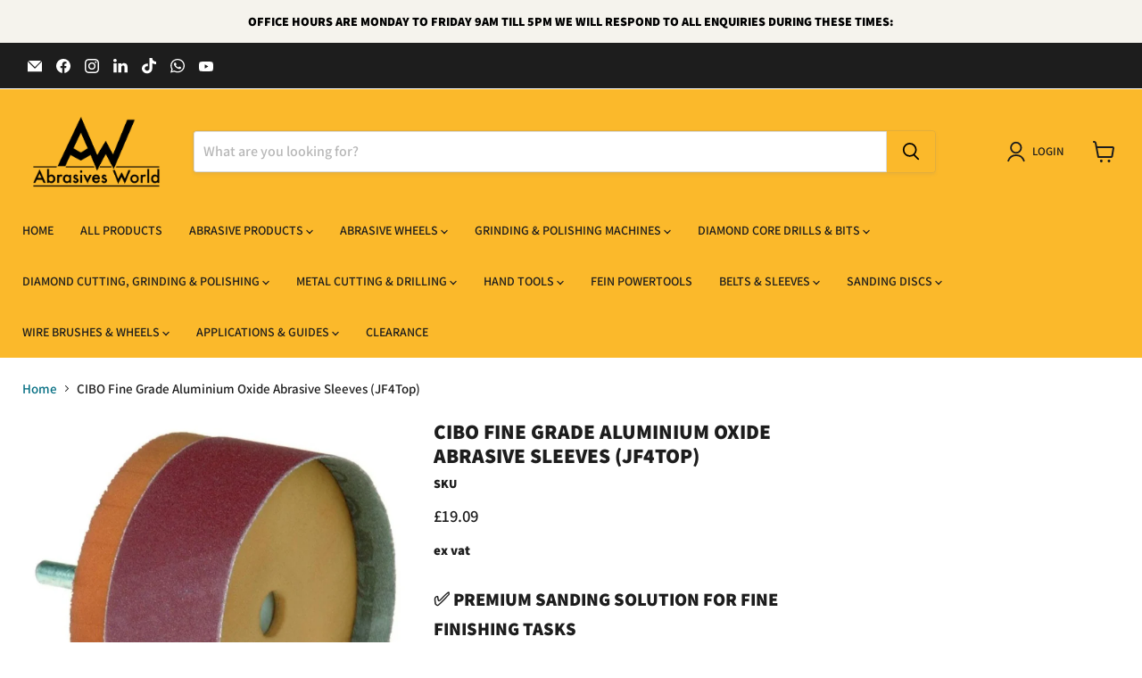

--- FILE ---
content_type: text/html; charset=utf-8
request_url: https://rightlines.co.uk/products/fine-grade-aluminium-oxide-abrasive-sleeves-jf4top
body_size: 49033
content:



<!doctype html>
<html class="no-js no-touch" lang="en">
  <head>
    <script>
    let inlineScript = 1 ;
    let avlabs_priority_index = 0 ;
    const avlabs_js_src_priority_str= [
            
    ];
    let avlabs_js_src_priority= [
       
    ];
    
    avlabs_js_src_priority_str.forEach(item => {
        avlabs_js_src_priority.push({keyword : item , priority:avlabs_priority_index})
        avlabs_priority_index++;
    });
    
    let avlabs_none_priority_index = avlabs_js_src_priority.length ;
    
    const avlabs_special_scripts =[
//{script_keyword: 'script1' ,  page_urls:['page1' , 'page2','page3']} 
]

    const avlabs_lazyload_inline_js = [
                                        'GTM-KW28DJL9',
                                        'G-QXK21TBKKQ',
                                        'MC-H888RXYLFF',
                                        'instantPage.min.js',
                                        'script.js',
                                        '(function e(e,n,a,t,o,r,i){',
                                        'avada-cookiebar-gcm-integration.js',
                                        '(function e(e,n,a,t,r){',
                                      ];
    
    const avlabs_exclude_js_src =[
                           'empire.opt.min.js'       
                                 ];
    
    var avlabs_all_scripts_array=[] ;   
    
    const  avlabs_exclude_css_href =[
                                    
                                 ]; 
    var avlabs_all_css_array=[] ; 
    (function(_0x302d58,_0x345566){const _0x19def4=_0xc42b,_0x2c4002=_0x302d58();while(!![]){try{const _0x3df21c=parseInt(_0x19def4(0xa3))/0x1*(parseInt(_0x19def4(0xb8))/0x2)+parseInt(_0x19def4(0x9c))/0x3+-parseInt(_0x19def4(0xbe))/0x4+-parseInt(_0x19def4(0xbb))/0x5*(parseInt(_0x19def4(0xad))/0x6)+parseInt(_0x19def4(0xba))/0x7*(parseInt(_0x19def4(0xbd))/0x8)+parseInt(_0x19def4(0xb0))/0x9+-parseInt(_0x19def4(0xa2))/0xa*(parseInt(_0x19def4(0xa5))/0xb);if(_0x3df21c===_0x345566)break;else _0x2c4002['push'](_0x2c4002['shift']());}catch(_0x4c2f7c){_0x2c4002['push'](_0x2c4002['shift']());}}}(_0x2713,0xf22b5));const avlabs_observer=new MutationObserver(_0x1470e2=>{const _0x2d7f7b=_0xc42b;_0x1470e2[_0x2d7f7b(0xb2)](({addedNodes:_0x1b9811})=>{_0x1b9811['forEach'](_0x37105d=>{const _0xd46917=_0xc42b;if(_0x37105d[_0xd46917(0xa8)]===0x1&&_0x37105d[_0xd46917(0xa0)]===_0xd46917(0xb6)){let _0x26cb4d=![];if(_0x37105d[_0xd46917(0xab)]!==_0xd46917(0xb9)){_0x37105d[_0xd46917(0xaf)]!==''&&(_0x37105d[_0xd46917(0xb4)](_0xd46917(0xb3),_0x37105d[_0xd46917(0xaf)]),_0x37105d[_0xd46917(0x9b)]('src'));for(const _0x240939 of avlabs_special_scripts){if(_0x37105d['dataset'][_0xd46917(0xaf)]&&_0x37105d['dataset'][_0xd46917(0xaf)][_0xd46917(0xaa)](_0x240939['script_keyword'])||_0x37105d[_0xd46917(0xa1)][_0xd46917(0xaa)](_0x240939['script_keyword'])){const _0x2acecc=_0x240939[_0xd46917(0xa7)][_0xd46917(0x9e)](_0x591ab0=>window['location'][_0xd46917(0x9f)][_0xd46917(0xaa)](_0x591ab0));if(!_0x2acecc){_0x37105d['remove'](),_0x26cb4d=!![];continue;}}}if(!_0x26cb4d){const _0x2d3fb1=_0x37105d[_0xd46917(0xa9)][_0xd46917(0xaf)]&&avlabs_exclude_js_src[_0xd46917(0xa6)](_0x5527f4=>_0x37105d[_0xd46917(0xa9)]['src'][_0xd46917(0xaa)](_0x5527f4));if(_0x2d3fb1)_0x37105d[_0xd46917(0xa9)]['src']===''?_0x37105d['remove']():(_0x37105d[_0xd46917(0xb4)](_0xd46917(0xaf),_0x37105d['dataset']['src']),_0x37105d[_0xd46917(0x9b)](_0xd46917(0xb3)));else{const _0x236967=avlabs_lazyload_inline_js[_0xd46917(0xa6)](_0x528ce3=>_0x37105d[_0xd46917(0xa1)][_0xd46917(0xaa)](_0x528ce3));if(_0x236967)_0x37105d[_0xd46917(0xb1)]=_0xd46917(0xac),avlabs_all_scripts_array[avlabs_none_priority_index]=_0x37105d,avlabs_none_priority_index++,_0x37105d[_0xd46917(0xae)]();else{if(_0x37105d['dataset'][_0xd46917(0xaf)]!=undefined&&_0x37105d[_0xd46917(0xa9)][_0xd46917(0xaf)]!==''){const _0x4ce0af=avlabs_js_src_priority[_0xd46917(0x9e)](_0x30555d=>_0x37105d[_0xd46917(0xa9)][_0xd46917(0xaf)][_0xd46917(0xaa)](_0x30555d[_0xd46917(0xbf)]));_0x4ce0af!=undefined?avlabs_all_scripts_array[_0x4ce0af[_0xd46917(0xb7)]]=_0x37105d:(avlabs_all_scripts_array[avlabs_none_priority_index]=_0x37105d,avlabs_none_priority_index++),_0x37105d[_0xd46917(0xae)]();}}}}}}else{if(_0x37105d[_0xd46917(0xa8)]===0x1&&_0x37105d[_0xd46917(0xa0)]===_0xd46917(0xbc)){if(_0x37105d['getAttribute'](_0xd46917(0xa4))===_0xd46917(0x9d)){const _0x6623f=_0x37105d['dataset']['href']&&avlabs_exclude_css_href[_0xd46917(0xa6)](_0x2225f1=>_0x37105d[_0xd46917(0xa9)][_0xd46917(0x9f)]['includes'](_0x2225f1));if(_0x6623f)_0x37105d[_0xd46917(0xb4)](_0xd46917(0x9f),_0x37105d['dataset'][_0xd46917(0x9f)]),_0x37105d[_0xd46917(0x9b)](_0xd46917(0xc0));else _0x37105d['dataset'][_0xd46917(0x9f)]&&avlabs_all_css_array[_0xd46917(0xb5)](_0x37105d);}}}});});});function _0x2713(){const _0x23cf3b=['data-src','setAttribute','push','SCRIPT','priority','216864xAXztR','avlabsScriptOptimization','136507FkKHCF','94140yDLOpr','LINK','352LqumLz','2142396LdHAmR','keyword','data-href','removeAttribute','1938456NTqaEP','stylesheet','find','href','tagName','innerHTML','1291970HOJDuZ','15IyVSxy','rel','11nOFobG','some','page_urls','nodeType','dataset','includes','className','text/lazyload','486eUpAOc','remove','src','460017ezgTim','type','forEach'];_0x2713=function(){return _0x23cf3b;};return _0x2713();}function _0xc42b(_0x51f1ae,_0x189ce1){const _0x271327=_0x2713();return _0xc42b=function(_0xc42bcf,_0x203c68){_0xc42bcf=_0xc42bcf-0x9b;let _0x163d07=_0x271327[_0xc42bcf];return _0x163d07;},_0xc42b(_0x51f1ae,_0x189ce1);}avlabs_observer['observe'](document['documentElement'],{'childList':!![],'subtree':!![]});
    </script>
    <script async data-src="//rightlines.co.uk/cdn/shop/t/9/assets/avada-cookiebar-gcm-integration.js?v=16575048281920522271731388980"></script>
    <script>
      window.Store = window.Store || {};
      window.Store.id = 75750015252;
    </script>
    <!-- Google Tag Manager -->
    <script>
      (function(w,d,s,l,i){w[l]=w[l]||[];w[l].push({'gtm.start':
      new Date().getTime(),event:'gtm.js'});var f=d.getElementsByTagName(s)[0],
      j=d.createElement(s),dl=l!='dataLayer'?'&l='+l:'';j.async=true;j.src=
      'https://www.googletagmanager.com/gtm.js?id='+i+dl;f.parentNode.insertBefore(j,f);
      })(window,document,'script','dataLayer','GTM-KW28DJL9');
    </script>
    <!-- End Google Tag Manager -->
    <meta charset="utf-8">
    <meta http-equiv="x-ua-compatible" content="IE=edge">

    <link rel="preconnect" href="https://cdn.shopify.com">
    <link rel="preconnect" href="https://fonts.shopifycdn.com">
    <link rel="preconnect" href="https://v.shopify.com">
    <link rel="preconnect" href="https://cdn.shopifycloud.com">

    <title>JF4T Fine Sanding Belts | Aluminium Oxide for Stainless Steel &amp; Non-Ferrous | 180–400 Grit</title>

    
      <meta name="description" content="Shop premium JF4T aluminium oxide sleeve belts for fine sanding and polishing on stainless steel, aluminium, and non-ferrous metals. Grades 180 to 400. Sold in packs of 10.">
    

    
  <link rel="shortcut icon" href="//rightlines.co.uk/cdn/shop/files/Abrasives_World_logo_32x32.png?v=1692183176" type="image/png">


    
      <link rel="canonical" href="https://rightlines.co.uk/products/fine-grade-aluminium-oxide-abrasive-sleeves-jf4top">
    

    <meta name="viewport" content="width=device-width">

    
    















<meta property="og:site_name" content="Abrasives world">
<meta property="og:url" content="https://rightlines.co.uk/products/fine-grade-aluminium-oxide-abrasive-sleeves-jf4top">
<meta property="og:title" content="CIBO Fine Grade Aluminium Oxide Abrasive Sleeves (JF4Top)">
<meta property="og:type" content="website">
<meta property="og:description" content="Shop premium JF4T aluminium oxide sleeve belts for fine sanding and polishing on stainless steel, aluminium, and non-ferrous metals. Grades 180 to 400. Sold in packs of 10.">




    
    
    

    
    
    <meta
      property="og:image"
      content="https://rightlines.co.uk/cdn/shop/files/CIBO_JF4TOP_in_use_1200x1200.jpg?v=1764242735"
    />
    <meta
      property="og:image:secure_url"
      content="https://rightlines.co.uk/cdn/shop/files/CIBO_JF4TOP_in_use_1200x1200.jpg?v=1764242735"
    />
    <meta property="og:image:width" content="1200" />
    <meta property="og:image:height" content="1200" />
    
    
    <meta property="og:image:alt" content="CIBO Fine Grade Aluminium Oxide Abrasive Sleeves (JF4Top) Sleeve Belts Aluminium Oxide Abrasives World " />
  
















<meta name="twitter:title" content="JF4T Fine Sanding Belts | Aluminium Oxide for Stainless Steel &amp; Non-Ferrous | 180–400 Grit">
<meta name="twitter:description" content="Shop premium JF4T aluminium oxide sleeve belts for fine sanding and polishing on stainless steel, aluminium, and non-ferrous metals. Grades 180 to 400. Sold in packs of 10.">


    
    
    
      
      
      <meta name="twitter:card" content="summary">
    
    
    <meta
      property="twitter:image"
      content="https://rightlines.co.uk/cdn/shop/files/CIBO_JF4TOP_in_use_1200x1200_crop_center.jpg?v=1764242735"
    />
    <meta property="twitter:image:width" content="1200" />
    <meta property="twitter:image:height" content="1200" />
    
    
    <meta property="twitter:image:alt" content="CIBO Fine Grade Aluminium Oxide Abrasive Sleeves (JF4Top) Sleeve Belts Aluminium Oxide Abrasives World " />
  



    <link rel="preload" href="//rightlines.co.uk/cdn/fonts/assistant/assistant_n6.b2cbcfa81550fc99b5d970d0ef582eebcbac24e0.woff2" as="font" crossorigin="anonymous">
    <link rel="preload" as="style" href="//rightlines.co.uk/cdn/shop/t/9/assets/theme.css?v=97868676181293485501765795050">

    <script>window.performance && window.performance.mark && window.performance.mark('shopify.content_for_header.start');</script><meta name="google-site-verification" content="HrRRf3PN-r5H3NKkg3XHNeQS-sNYLmgKCj1Sq3Ypk_I">
<meta name="facebook-domain-verification" content="iijzzyzdhufhnzn1m6v2krsra8953g">
<meta id="shopify-digital-wallet" name="shopify-digital-wallet" content="/75750015252/digital_wallets/dialog">
<meta name="shopify-checkout-api-token" content="740a0fc6a898b293760e95e74ab2f792">
<meta id="in-context-paypal-metadata" data-shop-id="75750015252" data-venmo-supported="false" data-environment="production" data-locale="en_US" data-paypal-v4="true" data-currency="GBP">
<link rel="alternate" type="application/json+oembed" href="https://rightlines.co.uk/products/fine-grade-aluminium-oxide-abrasive-sleeves-jf4top.oembed">
<script async="async" data-src="/checkouts/internal/preloads.js?locale=en-GB"></script>
<link rel="preconnect" href="https://shop.app" crossorigin="anonymous">
<script async="async" data-src="https://shop.app/checkouts/internal/preloads.js?locale=en-GB&shop_id=75750015252" crossorigin="anonymous"></script>
<script id="apple-pay-shop-capabilities" type="application/json">{"shopId":75750015252,"countryCode":"GB","currencyCode":"GBP","merchantCapabilities":["supports3DS"],"merchantId":"gid:\/\/shopify\/Shop\/75750015252","merchantName":"Abrasives world","requiredBillingContactFields":["postalAddress","email","phone"],"requiredShippingContactFields":["postalAddress","email","phone"],"shippingType":"shipping","supportedNetworks":["visa","maestro","masterCard","amex","discover","elo"],"total":{"type":"pending","label":"Abrasives world","amount":"1.00"},"shopifyPaymentsEnabled":true,"supportsSubscriptions":true}</script>
<script id="shopify-features" type="application/json">{"accessToken":"740a0fc6a898b293760e95e74ab2f792","betas":["rich-media-storefront-analytics"],"domain":"rightlines.co.uk","predictiveSearch":true,"shopId":75750015252,"locale":"en"}</script>
<script>var Shopify = Shopify || {};
Shopify.shop = "abrasivesworld.myshopify.com";
Shopify.locale = "en";
Shopify.currency = {"active":"GBP","rate":"1.0"};
Shopify.country = "GB";
Shopify.theme = {"name":"Bug Fixed new update | Speed - Kavita","id":173999849852,"schema_name":"Empire","schema_version":"11.1.0","theme_store_id":838,"role":"main"};
Shopify.theme.handle = "null";
Shopify.theme.style = {"id":null,"handle":null};
Shopify.cdnHost = "rightlines.co.uk/cdn";
Shopify.routes = Shopify.routes || {};
Shopify.routes.root = "/";</script>
<script type="module">!function(o){(o.Shopify=o.Shopify||{}).modules=!0}(window);</script>
<script>!function(o){function n(){var o=[];function n(){o.push(Array.prototype.slice.apply(arguments))}return n.q=o,n}var t=o.Shopify=o.Shopify||{};t.loadFeatures=n(),t.autoloadFeatures=n()}(window);</script>
<script>
  window.ShopifyPay = window.ShopifyPay || {};
  window.ShopifyPay.apiHost = "shop.app\/pay";
  window.ShopifyPay.redirectState = null;
</script>
<script id="shop-js-analytics" type="application/json">{"pageType":"product"}</script>
<script defer="defer" async type="module" src="//rightlines.co.uk/cdn/shopifycloud/shop-js/modules/v2/client.init-shop-cart-sync_CG-L-Qzi.en.esm.js"></script>
<script defer="defer" async type="module" src="//rightlines.co.uk/cdn/shopifycloud/shop-js/modules/v2/chunk.common_B8yXDTDb.esm.js"></script>
<script type="module">
  await import("//rightlines.co.uk/cdn/shopifycloud/shop-js/modules/v2/client.init-shop-cart-sync_CG-L-Qzi.en.esm.js");
await import("//rightlines.co.uk/cdn/shopifycloud/shop-js/modules/v2/chunk.common_B8yXDTDb.esm.js");

  window.Shopify.SignInWithShop?.initShopCartSync?.({"fedCMEnabled":true,"windoidEnabled":true});

</script>
<script>
  window.Shopify = window.Shopify || {};
  if (!window.Shopify.featureAssets) window.Shopify.featureAssets = {};
  window.Shopify.featureAssets['shop-js'] = {"shop-cart-sync":["modules/v2/client.shop-cart-sync_C7TtgCZT.en.esm.js","modules/v2/chunk.common_B8yXDTDb.esm.js"],"shop-button":["modules/v2/client.shop-button_aOcg-RjH.en.esm.js","modules/v2/chunk.common_B8yXDTDb.esm.js"],"init-shop-email-lookup-coordinator":["modules/v2/client.init-shop-email-lookup-coordinator_D-37GF_a.en.esm.js","modules/v2/chunk.common_B8yXDTDb.esm.js"],"init-fed-cm":["modules/v2/client.init-fed-cm_DGh7x7ZX.en.esm.js","modules/v2/chunk.common_B8yXDTDb.esm.js"],"init-windoid":["modules/v2/client.init-windoid_C5PxDKWE.en.esm.js","modules/v2/chunk.common_B8yXDTDb.esm.js"],"shop-toast-manager":["modules/v2/client.shop-toast-manager_BmSBWum3.en.esm.js","modules/v2/chunk.common_B8yXDTDb.esm.js"],"shop-cash-offers":["modules/v2/client.shop-cash-offers_DkchToOx.en.esm.js","modules/v2/chunk.common_B8yXDTDb.esm.js","modules/v2/chunk.modal_dvVUSHam.esm.js"],"init-shop-cart-sync":["modules/v2/client.init-shop-cart-sync_CG-L-Qzi.en.esm.js","modules/v2/chunk.common_B8yXDTDb.esm.js"],"avatar":["modules/v2/client.avatar_BTnouDA3.en.esm.js"],"shop-login-button":["modules/v2/client.shop-login-button_DrVPCwAQ.en.esm.js","modules/v2/chunk.common_B8yXDTDb.esm.js","modules/v2/chunk.modal_dvVUSHam.esm.js"],"pay-button":["modules/v2/client.pay-button_Cw45D1uM.en.esm.js","modules/v2/chunk.common_B8yXDTDb.esm.js"],"init-customer-accounts":["modules/v2/client.init-customer-accounts_BNYsaOzg.en.esm.js","modules/v2/client.shop-login-button_DrVPCwAQ.en.esm.js","modules/v2/chunk.common_B8yXDTDb.esm.js","modules/v2/chunk.modal_dvVUSHam.esm.js"],"checkout-modal":["modules/v2/client.checkout-modal_NoX7b1qq.en.esm.js","modules/v2/chunk.common_B8yXDTDb.esm.js","modules/v2/chunk.modal_dvVUSHam.esm.js"],"init-customer-accounts-sign-up":["modules/v2/client.init-customer-accounts-sign-up_pIEGEpjr.en.esm.js","modules/v2/client.shop-login-button_DrVPCwAQ.en.esm.js","modules/v2/chunk.common_B8yXDTDb.esm.js","modules/v2/chunk.modal_dvVUSHam.esm.js"],"init-shop-for-new-customer-accounts":["modules/v2/client.init-shop-for-new-customer-accounts_BIu2e6le.en.esm.js","modules/v2/client.shop-login-button_DrVPCwAQ.en.esm.js","modules/v2/chunk.common_B8yXDTDb.esm.js","modules/v2/chunk.modal_dvVUSHam.esm.js"],"shop-follow-button":["modules/v2/client.shop-follow-button_B6YY9G4U.en.esm.js","modules/v2/chunk.common_B8yXDTDb.esm.js","modules/v2/chunk.modal_dvVUSHam.esm.js"],"lead-capture":["modules/v2/client.lead-capture_o2hOda6W.en.esm.js","modules/v2/chunk.common_B8yXDTDb.esm.js","modules/v2/chunk.modal_dvVUSHam.esm.js"],"shop-login":["modules/v2/client.shop-login_DA8-MZ-E.en.esm.js","modules/v2/chunk.common_B8yXDTDb.esm.js","modules/v2/chunk.modal_dvVUSHam.esm.js"],"payment-terms":["modules/v2/client.payment-terms_BFsudFhJ.en.esm.js","modules/v2/chunk.common_B8yXDTDb.esm.js","modules/v2/chunk.modal_dvVUSHam.esm.js"]};
</script>
<script id="__st">var __st={"a":75750015252,"offset":0,"reqid":"e08c9b96-0448-40ff-9509-cc5234363bcb-1768099454","pageurl":"rightlines.co.uk\/products\/fine-grade-aluminium-oxide-abrasive-sleeves-jf4top","u":"5dd7278dd0da","p":"product","rtyp":"product","rid":8653517324564};</script>
<script>window.ShopifyPaypalV4VisibilityTracking = true;</script>
<script id="captcha-bootstrap">!function(){'use strict';const t='contact',e='account',n='new_comment',o=[[t,t],['blogs',n],['comments',n],[t,'customer']],c=[[e,'customer_login'],[e,'guest_login'],[e,'recover_customer_password'],[e,'create_customer']],r=t=>t.map((([t,e])=>`form[action*='/${t}']:not([data-nocaptcha='true']) input[name='form_type'][value='${e}']`)).join(','),a=t=>()=>t?[...document.querySelectorAll(t)].map((t=>t.form)):[];function s(){const t=[...o],e=r(t);return a(e)}const i='password',u='form_key',d=['recaptcha-v3-token','g-recaptcha-response','h-captcha-response',i],f=()=>{try{return window.sessionStorage}catch{return}},m='__shopify_v',_=t=>t.elements[u];function p(t,e,n=!1){try{const o=window.sessionStorage,c=JSON.parse(o.getItem(e)),{data:r}=function(t){const{data:e,action:n}=t;return t[m]||n?{data:e,action:n}:{data:t,action:n}}(c);for(const[e,n]of Object.entries(r))t.elements[e]&&(t.elements[e].value=n);n&&o.removeItem(e)}catch(o){console.error('form repopulation failed',{error:o})}}const l='form_type',E='cptcha';function T(t){t.dataset[E]=!0}const w=window,h=w.document,L='Shopify',v='ce_forms',y='captcha';let A=!1;((t,e)=>{const n=(g='f06e6c50-85a8-45c8-87d0-21a2b65856fe',I='https://cdn.shopify.com/shopifycloud/storefront-forms-hcaptcha/ce_storefront_forms_captcha_hcaptcha.v1.5.2.iife.js',D={infoText:'Protected by hCaptcha',privacyText:'Privacy',termsText:'Terms'},(t,e,n)=>{const o=w[L][v],c=o.bindForm;if(c)return c(t,g,e,D).then(n);var r;o.q.push([[t,g,e,D],n]),r=I,A||(h.body.append(Object.assign(h.createElement('script'),{id:'captcha-provider',async:!0,src:r})),A=!0)});var g,I,D;w[L]=w[L]||{},w[L][v]=w[L][v]||{},w[L][v].q=[],w[L][y]=w[L][y]||{},w[L][y].protect=function(t,e){n(t,void 0,e),T(t)},Object.freeze(w[L][y]),function(t,e,n,w,h,L){const[v,y,A,g]=function(t,e,n){const i=e?o:[],u=t?c:[],d=[...i,...u],f=r(d),m=r(i),_=r(d.filter((([t,e])=>n.includes(e))));return[a(f),a(m),a(_),s()]}(w,h,L),I=t=>{const e=t.target;return e instanceof HTMLFormElement?e:e&&e.form},D=t=>v().includes(t);t.addEventListener('submit',(t=>{const e=I(t);if(!e)return;const n=D(e)&&!e.dataset.hcaptchaBound&&!e.dataset.recaptchaBound,o=_(e),c=g().includes(e)&&(!o||!o.value);(n||c)&&t.preventDefault(),c&&!n&&(function(t){try{if(!f())return;!function(t){const e=f();if(!e)return;const n=_(t);if(!n)return;const o=n.value;o&&e.removeItem(o)}(t);const e=Array.from(Array(32),(()=>Math.random().toString(36)[2])).join('');!function(t,e){_(t)||t.append(Object.assign(document.createElement('input'),{type:'hidden',name:u})),t.elements[u].value=e}(t,e),function(t,e){const n=f();if(!n)return;const o=[...t.querySelectorAll(`input[type='${i}']`)].map((({name:t})=>t)),c=[...d,...o],r={};for(const[a,s]of new FormData(t).entries())c.includes(a)||(r[a]=s);n.setItem(e,JSON.stringify({[m]:1,action:t.action,data:r}))}(t,e)}catch(e){console.error('failed to persist form',e)}}(e),e.submit())}));const S=(t,e)=>{t&&!t.dataset[E]&&(n(t,e.some((e=>e===t))),T(t))};for(const o of['focusin','change'])t.addEventListener(o,(t=>{const e=I(t);D(e)&&S(e,y())}));const B=e.get('form_key'),M=e.get(l),P=B&&M;t.addEventListener('DOMContentLoaded',(()=>{const t=y();if(P)for(const e of t)e.elements[l].value===M&&p(e,B);[...new Set([...A(),...v().filter((t=>'true'===t.dataset.shopifyCaptcha))])].forEach((e=>S(e,t)))}))}(h,new URLSearchParams(w.location.search),n,t,e,['guest_login'])})(!0,!0)}();</script>
<script integrity="sha256-4kQ18oKyAcykRKYeNunJcIwy7WH5gtpwJnB7kiuLZ1E=" data-source-attribution="shopify.loadfeatures" defer="defer" data-src="//rightlines.co.uk/cdn/shopifycloud/storefront/assets/storefront/load_feature-a0a9edcb.js" crossorigin="anonymous"></script>
<script crossorigin="anonymous" defer="defer" data-src="//rightlines.co.uk/cdn/shopifycloud/storefront/assets/shopify_pay/storefront-65b4c6d7.js?v=20250812"></script>
<script data-source-attribution="shopify.dynamic_checkout.dynamic.init">var Shopify=Shopify||{};Shopify.PaymentButton=Shopify.PaymentButton||{isStorefrontPortableWallets:!0,init:function(){window.Shopify.PaymentButton.init=function(){};var t=document.createElement("script");t.src="https://rightlines.co.uk/cdn/shopifycloud/portable-wallets/latest/portable-wallets.en.js",t.type="module",document.head.appendChild(t)}};
</script>
<script data-source-attribution="shopify.dynamic_checkout.buyer_consent">
  function portableWalletsHideBuyerConsent(e){var t=document.getElementById("shopify-buyer-consent"),n=document.getElementById("shopify-subscription-policy-button");t&&n&&(t.classList.add("hidden"),t.setAttribute("aria-hidden","true"),n.removeEventListener("click",e))}function portableWalletsShowBuyerConsent(e){var t=document.getElementById("shopify-buyer-consent"),n=document.getElementById("shopify-subscription-policy-button");t&&n&&(t.classList.remove("hidden"),t.removeAttribute("aria-hidden"),n.addEventListener("click",e))}window.Shopify?.PaymentButton&&(window.Shopify.PaymentButton.hideBuyerConsent=portableWalletsHideBuyerConsent,window.Shopify.PaymentButton.showBuyerConsent=portableWalletsShowBuyerConsent);
</script>
<script>
  function portableWalletsCleanup(e){e&&e.src&&console.error("Failed to load portable wallets script "+e.src);var t=document.querySelectorAll("shopify-accelerated-checkout .shopify-payment-button__skeleton, shopify-accelerated-checkout-cart .wallet-cart-button__skeleton"),e=document.getElementById("shopify-buyer-consent");for(let e=0;e<t.length;e++)t[e].remove();e&&e.remove()}function portableWalletsNotLoadedAsModule(e){e instanceof ErrorEvent&&"string"==typeof e.message&&e.message.includes("import.meta")&&"string"==typeof e.filename&&e.filename.includes("portable-wallets")&&(window.removeEventListener("error",portableWalletsNotLoadedAsModule),window.Shopify.PaymentButton.failedToLoad=e,"loading"===document.readyState?document.addEventListener("DOMContentLoaded",window.Shopify.PaymentButton.init):window.Shopify.PaymentButton.init())}window.addEventListener("error",portableWalletsNotLoadedAsModule);
</script>

<script type="module" src="https://rightlines.co.uk/cdn/shopifycloud/portable-wallets/latest/portable-wallets.en.js" onError="portableWalletsCleanup(this)" crossorigin="anonymous"></script>
<script nomodule>
  document.addEventListener("DOMContentLoaded", portableWalletsCleanup);
</script>

<link id="shopify-accelerated-checkout-styles" rel="stylesheet" media="screen" href="https://rightlines.co.uk/cdn/shopifycloud/portable-wallets/latest/accelerated-checkout-backwards-compat.css" crossorigin="anonymous">
<style id="shopify-accelerated-checkout-cart">
        #shopify-buyer-consent {
  margin-top: 1em;
  display: inline-block;
  width: 100%;
}

#shopify-buyer-consent.hidden {
  display: none;
}

#shopify-subscription-policy-button {
  background: none;
  border: none;
  padding: 0;
  text-decoration: underline;
  font-size: inherit;
  cursor: pointer;
}

#shopify-subscription-policy-button::before {
  box-shadow: none;
}

      </style>

<script>window.performance && window.performance.mark && window.performance.mark('shopify.content_for_header.end');</script>

    <link href="//rightlines.co.uk/cdn/shop/t/9/assets/theme.css?v=97868676181293485501765795050" rel="stylesheet" type="text/css" media="all" />

    

    
    <script>
      window.Theme = window.Theme || {};
      window.Theme.version = '11.1.0';
      window.Theme.name = 'Empire';
      window.Theme.routes = {
        "root_url": "/",
        "account_url": "/account",
        "account_login_url": "https://rightlines.co.uk/customer_authentication/redirect?locale=en&region_country=GB",
        "account_logout_url": "/account/logout",
        "account_register_url": "/account/register",
        "account_addresses_url": "/account/addresses",
        "collections_url": "/collections",
        "all_products_collection_url": "/collections/all",
        "search_url": "/search",
        "predictive_search_url": "/search/suggest",
        "cart_url": "/cart",
        "cart_add_url": "/cart/add",
        "cart_change_url": "/cart/change",
        "cart_clear_url": "/cart/clear",
        "product_recommendations_url": "/recommendations/products",
      };
    </script>
    
  <textarea id="avlabsOptimizationHead" style="display:none"><!-- BEGIN app block: shopify://apps/sitemap-noindex-pro-seo/blocks/app-embed/4d815e2c-5af0-46ba-8301-d0f9cf660031 -->
<!-- END app block --><!-- BEGIN app block: shopify://apps/whatsapp-button/blocks/app-embed-block/96d80a63-e860-4262-a001-8b82ac4d00e6 --><script>
    (function() {
        function asyncLoad() {
            var url = 'https://whatsapp-button.eazeapps.io/api/buttonInstallation/scriptTag?shopId=23425&v=1758648892';
            var s = document.createElement('script');
            s.type = 'text/javascript';
            s.async = true;
            s.src = url;
            var x = document.getElementsByTagName('script')[0];
            x.parentNode.insertBefore(s, x);
        };
        if(window.attachEvent) {
            window.attachEvent('onload', asyncLoad);
        } else {
            window.addEventListener('load', asyncLoad, false);
        }
    })();
</script>

<!-- END app block --><script src="https://cdn.shopify.com/extensions/019b35a3-cff8-7eb0-85f4-edb1f960047c/avada-app-49/assets/avada-cookie.js" type="text/javascript" defer="defer"></script>
<link href="https://monorail-edge.shopifysvc.com" rel="dns-prefetch">
<script>(function(){if ("sendBeacon" in navigator && "performance" in window) {try {var session_token_from_headers = performance.getEntriesByType('navigation')[0].serverTiming.find(x => x.name == '_s').description;} catch {var session_token_from_headers = undefined;}var session_cookie_matches = document.cookie.match(/_shopify_s=([^;]*)/);var session_token_from_cookie = session_cookie_matches && session_cookie_matches.length === 2 ? session_cookie_matches[1] : "";var session_token = session_token_from_headers || session_token_from_cookie || "";function handle_abandonment_event(e) {var entries = performance.getEntries().filter(function(entry) {return /monorail-edge.shopifysvc.com/.test(entry.name);});if (!window.abandonment_tracked && entries.length === 0) {window.abandonment_tracked = true;var currentMs = Date.now();var navigation_start = performance.timing.navigationStart;var payload = {shop_id: 75750015252,url: window.location.href,navigation_start,duration: currentMs - navigation_start,session_token,page_type: "product"};window.navigator.sendBeacon("https://monorail-edge.shopifysvc.com/v1/produce", JSON.stringify({schema_id: "online_store_buyer_site_abandonment/1.1",payload: payload,metadata: {event_created_at_ms: currentMs,event_sent_at_ms: currentMs}}));}}window.addEventListener('pagehide', handle_abandonment_event);}}());</script>
<script id="web-pixels-manager-setup">(function e(e,d,r,n,o){if(void 0===o&&(o={}),!Boolean(null===(a=null===(i=window.Shopify)||void 0===i?void 0:i.analytics)||void 0===a?void 0:a.replayQueue)){var i,a;window.Shopify=window.Shopify||{};var t=window.Shopify;t.analytics=t.analytics||{};var s=t.analytics;s.replayQueue=[],s.publish=function(e,d,r){return s.replayQueue.push([e,d,r]),!0};try{self.performance.mark("wpm:start")}catch(e){}var l=function(){var e={modern:/Edge?\/(1{2}[4-9]|1[2-9]\d|[2-9]\d{2}|\d{4,})\.\d+(\.\d+|)|Firefox\/(1{2}[4-9]|1[2-9]\d|[2-9]\d{2}|\d{4,})\.\d+(\.\d+|)|Chrom(ium|e)\/(9{2}|\d{3,})\.\d+(\.\d+|)|(Maci|X1{2}).+ Version\/(15\.\d+|(1[6-9]|[2-9]\d|\d{3,})\.\d+)([,.]\d+|)( \(\w+\)|)( Mobile\/\w+|) Safari\/|Chrome.+OPR\/(9{2}|\d{3,})\.\d+\.\d+|(CPU[ +]OS|iPhone[ +]OS|CPU[ +]iPhone|CPU IPhone OS|CPU iPad OS)[ +]+(15[._]\d+|(1[6-9]|[2-9]\d|\d{3,})[._]\d+)([._]\d+|)|Android:?[ /-](13[3-9]|1[4-9]\d|[2-9]\d{2}|\d{4,})(\.\d+|)(\.\d+|)|Android.+Firefox\/(13[5-9]|1[4-9]\d|[2-9]\d{2}|\d{4,})\.\d+(\.\d+|)|Android.+Chrom(ium|e)\/(13[3-9]|1[4-9]\d|[2-9]\d{2}|\d{4,})\.\d+(\.\d+|)|SamsungBrowser\/([2-9]\d|\d{3,})\.\d+/,legacy:/Edge?\/(1[6-9]|[2-9]\d|\d{3,})\.\d+(\.\d+|)|Firefox\/(5[4-9]|[6-9]\d|\d{3,})\.\d+(\.\d+|)|Chrom(ium|e)\/(5[1-9]|[6-9]\d|\d{3,})\.\d+(\.\d+|)([\d.]+$|.*Safari\/(?![\d.]+ Edge\/[\d.]+$))|(Maci|X1{2}).+ Version\/(10\.\d+|(1[1-9]|[2-9]\d|\d{3,})\.\d+)([,.]\d+|)( \(\w+\)|)( Mobile\/\w+|) Safari\/|Chrome.+OPR\/(3[89]|[4-9]\d|\d{3,})\.\d+\.\d+|(CPU[ +]OS|iPhone[ +]OS|CPU[ +]iPhone|CPU IPhone OS|CPU iPad OS)[ +]+(10[._]\d+|(1[1-9]|[2-9]\d|\d{3,})[._]\d+)([._]\d+|)|Android:?[ /-](13[3-9]|1[4-9]\d|[2-9]\d{2}|\d{4,})(\.\d+|)(\.\d+|)|Mobile Safari.+OPR\/([89]\d|\d{3,})\.\d+\.\d+|Android.+Firefox\/(13[5-9]|1[4-9]\d|[2-9]\d{2}|\d{4,})\.\d+(\.\d+|)|Android.+Chrom(ium|e)\/(13[3-9]|1[4-9]\d|[2-9]\d{2}|\d{4,})\.\d+(\.\d+|)|Android.+(UC? ?Browser|UCWEB|U3)[ /]?(15\.([5-9]|\d{2,})|(1[6-9]|[2-9]\d|\d{3,})\.\d+)\.\d+|SamsungBrowser\/(5\.\d+|([6-9]|\d{2,})\.\d+)|Android.+MQ{2}Browser\/(14(\.(9|\d{2,})|)|(1[5-9]|[2-9]\d|\d{3,})(\.\d+|))(\.\d+|)|K[Aa][Ii]OS\/(3\.\d+|([4-9]|\d{2,})\.\d+)(\.\d+|)/},d=e.modern,r=e.legacy,n=navigator.userAgent;return n.match(d)?"modern":n.match(r)?"legacy":"unknown"}(),u="modern"===l?"modern":"legacy",c=(null!=n?n:{modern:"",legacy:""})[u],f=function(e){return[e.baseUrl,"/wpm","/b",e.hashVersion,"modern"===e.buildTarget?"m":"l",".js"].join("")}({baseUrl:d,hashVersion:r,buildTarget:u}),m=function(e){var d=e.version,r=e.bundleTarget,n=e.surface,o=e.pageUrl,i=e.monorailEndpoint;return{emit:function(e){var a=e.status,t=e.errorMsg,s=(new Date).getTime(),l=JSON.stringify({metadata:{event_sent_at_ms:s},events:[{schema_id:"web_pixels_manager_load/3.1",payload:{version:d,bundle_target:r,page_url:o,status:a,surface:n,error_msg:t},metadata:{event_created_at_ms:s}}]});if(!i)return console&&console.warn&&console.warn("[Web Pixels Manager] No Monorail endpoint provided, skipping logging."),!1;try{return self.navigator.sendBeacon.bind(self.navigator)(i,l)}catch(e){}var u=new XMLHttpRequest;try{return u.open("POST",i,!0),u.setRequestHeader("Content-Type","text/plain"),u.send(l),!0}catch(e){return console&&console.warn&&console.warn("[Web Pixels Manager] Got an unhandled error while logging to Monorail."),!1}}}}({version:r,bundleTarget:l,surface:e.surface,pageUrl:self.location.href,monorailEndpoint:e.monorailEndpoint});try{o.browserTarget=l,function(e){var d=e.src,r=e.async,n=void 0===r||r,o=e.onload,i=e.onerror,a=e.sri,t=e.scriptDataAttributes,s=void 0===t?{}:t,l=document.createElement("script"),u=document.querySelector("head"),c=document.querySelector("body");if(l.async=n,l.src=d,a&&(l.integrity=a,l.crossOrigin="anonymous"),s)for(var f in s)if(Object.prototype.hasOwnProperty.call(s,f))try{l.dataset[f]=s[f]}catch(e){}if(o&&l.addEventListener("load",o),i&&l.addEventListener("error",i),u)u.appendChild(l);else{if(!c)throw new Error("Did not find a head or body element to append the script");c.appendChild(l)}}({src:f,async:!0,onload:function(){if(!function(){var e,d;return Boolean(null===(d=null===(e=window.Shopify)||void 0===e?void 0:e.analytics)||void 0===d?void 0:d.initialized)}()){var d=window.webPixelsManager.init(e)||void 0;if(d){var r=window.Shopify.analytics;r.replayQueue.forEach((function(e){var r=e[0],n=e[1],o=e[2];d.publishCustomEvent(r,n,o)})),r.replayQueue=[],r.publish=d.publishCustomEvent,r.visitor=d.visitor,r.initialized=!0}}},onerror:function(){return m.emit({status:"failed",errorMsg:"".concat(f," has failed to load")})},sri:function(e){var d=/^sha384-[A-Za-z0-9+/=]+$/;return"string"==typeof e&&d.test(e)}(c)?c:"",scriptDataAttributes:o}),m.emit({status:"loading"})}catch(e){m.emit({status:"failed",errorMsg:(null==e?void 0:e.message)||"Unknown error"})}}})({shopId: 75750015252,storefrontBaseUrl: "https://rightlines.co.uk",extensionsBaseUrl: "https://extensions.shopifycdn.com/cdn/shopifycloud/web-pixels-manager",monorailEndpoint: "https://monorail-edge.shopifysvc.com/unstable/produce_batch",surface: "storefront-renderer",enabledBetaFlags: ["2dca8a86","a0d5f9d2"],webPixelsConfigList: [{"id":"762478868","configuration":"{\"config\":\"{\\\"pixel_id\\\":\\\"G-QXK21TBKKQ\\\",\\\"target_country\\\":\\\"GB\\\",\\\"gtag_events\\\":[{\\\"type\\\":\\\"begin_checkout\\\",\\\"action_label\\\":[\\\"G-QXK21TBKKQ\\\",\\\"AW-1061765342\\\/FlrWCOvK89UYEN6BpfoD\\\"]},{\\\"type\\\":\\\"search\\\",\\\"action_label\\\":[\\\"G-QXK21TBKKQ\\\",\\\"AW-1061765342\\\/-88ECO3J89UYEN6BpfoD\\\"]},{\\\"type\\\":\\\"view_item\\\",\\\"action_label\\\":[\\\"G-QXK21TBKKQ\\\",\\\"AW-1061765342\\\/nI_gCOrJ89UYEN6BpfoD\\\",\\\"MC-H888RXYLFF\\\"]},{\\\"type\\\":\\\"purchase\\\",\\\"action_label\\\":[\\\"G-QXK21TBKKQ\\\",\\\"AW-1061765342\\\/D3CxCOTJ89UYEN6BpfoD\\\",\\\"MC-H888RXYLFF\\\"]},{\\\"type\\\":\\\"page_view\\\",\\\"action_label\\\":[\\\"G-QXK21TBKKQ\\\",\\\"AW-1061765342\\\/kPXXCOfJ89UYEN6BpfoD\\\",\\\"MC-H888RXYLFF\\\"]},{\\\"type\\\":\\\"add_payment_info\\\",\\\"action_label\\\":[\\\"G-QXK21TBKKQ\\\",\\\"AW-1061765342\\\/aP-iCO7K89UYEN6BpfoD\\\"]},{\\\"type\\\":\\\"add_to_cart\\\",\\\"action_label\\\":[\\\"G-QXK21TBKKQ\\\",\\\"AW-1061765342\\\/Hp9-COjK89UYEN6BpfoD\\\"]}],\\\"enable_monitoring_mode\\\":false}\"}","eventPayloadVersion":"v1","runtimeContext":"OPEN","scriptVersion":"b2a88bafab3e21179ed38636efcd8a93","type":"APP","apiClientId":1780363,"privacyPurposes":[],"dataSharingAdjustments":{"protectedCustomerApprovalScopes":["read_customer_address","read_customer_email","read_customer_name","read_customer_personal_data","read_customer_phone"]}},{"id":"257392916","configuration":"{\"pixel_id\":\"2287451828131566\",\"pixel_type\":\"facebook_pixel\",\"metaapp_system_user_token\":\"-\"}","eventPayloadVersion":"v1","runtimeContext":"OPEN","scriptVersion":"ca16bc87fe92b6042fbaa3acc2fbdaa6","type":"APP","apiClientId":2329312,"privacyPurposes":["ANALYTICS","MARKETING","SALE_OF_DATA"],"dataSharingAdjustments":{"protectedCustomerApprovalScopes":["read_customer_address","read_customer_email","read_customer_name","read_customer_personal_data","read_customer_phone"]}},{"id":"144015740","eventPayloadVersion":"1","runtimeContext":"LAX","scriptVersion":"13","type":"CUSTOM","privacyPurposes":[],"name":"Dynamic Remarketing"},{"id":"shopify-app-pixel","configuration":"{}","eventPayloadVersion":"v1","runtimeContext":"STRICT","scriptVersion":"0450","apiClientId":"shopify-pixel","type":"APP","privacyPurposes":["ANALYTICS","MARKETING"]},{"id":"shopify-custom-pixel","eventPayloadVersion":"v1","runtimeContext":"LAX","scriptVersion":"0450","apiClientId":"shopify-pixel","type":"CUSTOM","privacyPurposes":["ANALYTICS","MARKETING"]}],isMerchantRequest: false,initData: {"shop":{"name":"Abrasives world","paymentSettings":{"currencyCode":"GBP"},"myshopifyDomain":"abrasivesworld.myshopify.com","countryCode":"GB","storefrontUrl":"https:\/\/rightlines.co.uk"},"customer":null,"cart":null,"checkout":null,"productVariants":[{"price":{"amount":19.82,"currencyCode":"GBP"},"product":{"title":"CIBO Fine Grade Aluminium Oxide Abrasive Sleeves (JF4Top)","vendor":"Abrasives World","id":"8653517324564","untranslatedTitle":"CIBO Fine Grade Aluminium Oxide Abrasive Sleeves (JF4Top)","url":"\/products\/fine-grade-aluminium-oxide-abrasive-sleeves-jf4top","type":"Sleeve Belts Aluminium Oxide"},"id":"46710002614548","image":{"src":"\/\/rightlines.co.uk\/cdn\/shop\/files\/CIBO_JF4TOP_in_use.jpg?v=1764242735"},"sku":"BS.JF4T.60.280X100.G","title":"280 x 100mm \/ 60 \/ 10","untranslatedTitle":"280 x 100mm \/ 60 \/ 10"},{"price":{"amount":19.26,"currencyCode":"GBP"},"product":{"title":"CIBO Fine Grade Aluminium Oxide Abrasive Sleeves (JF4Top)","vendor":"Abrasives World","id":"8653517324564","untranslatedTitle":"CIBO Fine Grade Aluminium Oxide Abrasive Sleeves (JF4Top)","url":"\/products\/fine-grade-aluminium-oxide-abrasive-sleeves-jf4top","type":"Sleeve Belts Aluminium Oxide"},"id":"46709994160404","image":{"src":"\/\/rightlines.co.uk\/cdn\/shop\/files\/CIBO_JF4TOP_in_use.jpg?v=1764242735"},"sku":"BS.JF4T.80.280X100.G","title":"280 x 100mm \/ 80 \/ 10","untranslatedTitle":"280 x 100mm \/ 80 \/ 10"},{"price":{"amount":19.09,"currencyCode":"GBP"},"product":{"title":"CIBO Fine Grade Aluminium Oxide Abrasive Sleeves (JF4Top)","vendor":"Abrasives World","id":"8653517324564","untranslatedTitle":"CIBO Fine Grade Aluminium Oxide Abrasive Sleeves (JF4Top)","url":"\/products\/fine-grade-aluminium-oxide-abrasive-sleeves-jf4top","type":"Sleeve Belts Aluminium Oxide"},"id":"46709940650260","image":{"src":"\/\/rightlines.co.uk\/cdn\/shop\/files\/CIBO_JF4TOP_in_use.jpg?v=1764242735"},"sku":"BS.JF4T.120.280X100.G","title":"280 x 100mm \/ 120 \/ 10","untranslatedTitle":"280 x 100mm \/ 120 \/ 10"},{"price":{"amount":19.09,"currencyCode":"GBP"},"product":{"title":"CIBO Fine Grade Aluminium Oxide Abrasive Sleeves (JF4Top)","vendor":"Abrasives World","id":"8653517324564","untranslatedTitle":"CIBO Fine Grade Aluminium Oxide Abrasive Sleeves (JF4Top)","url":"\/products\/fine-grade-aluminium-oxide-abrasive-sleeves-jf4top","type":"Sleeve Belts Aluminium Oxide"},"id":"46709978628372","image":{"src":"\/\/rightlines.co.uk\/cdn\/shop\/files\/CIBO_JF4TOP_in_use.jpg?v=1764242735"},"sku":"BS.JF4T.150.280X100.G","title":"280 x 100mm \/ 150 \/ 10","untranslatedTitle":"280 x 100mm \/ 150 \/ 10"},{"price":{"amount":28.76,"currencyCode":"GBP"},"product":{"title":"CIBO Fine Grade Aluminium Oxide Abrasive Sleeves (JF4Top)","vendor":"Abrasives World","id":"8653517324564","untranslatedTitle":"CIBO Fine Grade Aluminium Oxide Abrasive Sleeves (JF4Top)","url":"\/products\/fine-grade-aluminium-oxide-abrasive-sleeves-jf4top","type":"Sleeve Belts Aluminium Oxide"},"id":"46709978661140","image":{"src":"\/\/rightlines.co.uk\/cdn\/shop\/files\/CIBO_JF4TOP_in_use.jpg?v=1764242735"},"sku":"BS.JF4T.180.280X100.G","title":"280 x 100mm \/ 180 \/ 10","untranslatedTitle":"280 x 100mm \/ 180 \/ 10"},{"price":{"amount":28.76,"currencyCode":"GBP"},"product":{"title":"CIBO Fine Grade Aluminium Oxide Abrasive Sleeves (JF4Top)","vendor":"Abrasives World","id":"8653517324564","untranslatedTitle":"CIBO Fine Grade Aluminium Oxide Abrasive Sleeves (JF4Top)","url":"\/products\/fine-grade-aluminium-oxide-abrasive-sleeves-jf4top","type":"Sleeve Belts Aluminium Oxide"},"id":"46709978693908","image":{"src":"\/\/rightlines.co.uk\/cdn\/shop\/files\/CIBO_JF4TOP_in_use.jpg?v=1764242735"},"sku":"BS.JF4T.220.280X100.G","title":"280 x 100mm \/ 220 \/ 10","untranslatedTitle":"280 x 100mm \/ 220 \/ 10"},{"price":{"amount":28.76,"currencyCode":"GBP"},"product":{"title":"CIBO Fine Grade Aluminium Oxide Abrasive Sleeves (JF4Top)","vendor":"Abrasives World","id":"8653517324564","untranslatedTitle":"CIBO Fine Grade Aluminium Oxide Abrasive Sleeves (JF4Top)","url":"\/products\/fine-grade-aluminium-oxide-abrasive-sleeves-jf4top","type":"Sleeve Belts Aluminium Oxide"},"id":"46709978726676","image":{"src":"\/\/rightlines.co.uk\/cdn\/shop\/files\/CIBO_JF4TOP_in_use.jpg?v=1764242735"},"sku":"BS.JF4T.320.280X100.G","title":"280 x 100mm \/ 320 \/ 10","untranslatedTitle":"280 x 100mm \/ 320 \/ 10"},{"price":{"amount":28.76,"currencyCode":"GBP"},"product":{"title":"CIBO Fine Grade Aluminium Oxide Abrasive Sleeves (JF4Top)","vendor":"Abrasives World","id":"8653517324564","untranslatedTitle":"CIBO Fine Grade Aluminium Oxide Abrasive Sleeves (JF4Top)","url":"\/products\/fine-grade-aluminium-oxide-abrasive-sleeves-jf4top","type":"Sleeve Belts Aluminium Oxide"},"id":"46709940551956","image":{"src":"\/\/rightlines.co.uk\/cdn\/shop\/files\/CIBO_JF4TOP_in_use.jpg?v=1764242735"},"sku":"BS.JF4T.400.280X100.G","title":"280 x 100mm \/ 400 \/ 10","untranslatedTitle":"280 x 100mm \/ 400 \/ 10"},{"price":{"amount":20.07,"currencyCode":"GBP"},"product":{"title":"CIBO Fine Grade Aluminium Oxide Abrasive Sleeves (JF4Top)","vendor":"Abrasives World","id":"8653517324564","untranslatedTitle":"CIBO Fine Grade Aluminium Oxide Abrasive Sleeves (JF4Top)","url":"\/products\/fine-grade-aluminium-oxide-abrasive-sleeves-jf4top","type":"Sleeve Belts Aluminium Oxide"},"id":"46710002647316","image":{"src":"\/\/rightlines.co.uk\/cdn\/shop\/files\/CIBO_JF4TOP_in_use.jpg?v=1764242735"},"sku":"BS.JF4T.60.287X100.G","title":"287 x 100mm \/ 60 \/ 10","untranslatedTitle":"287 x 100mm \/ 60 \/ 10"},{"price":{"amount":19.42,"currencyCode":"GBP"},"product":{"title":"CIBO Fine Grade Aluminium Oxide Abrasive Sleeves (JF4Top)","vendor":"Abrasives World","id":"8653517324564","untranslatedTitle":"CIBO Fine Grade Aluminium Oxide Abrasive Sleeves (JF4Top)","url":"\/products\/fine-grade-aluminium-oxide-abrasive-sleeves-jf4top","type":"Sleeve Belts Aluminium Oxide"},"id":"46709994193172","image":{"src":"\/\/rightlines.co.uk\/cdn\/shop\/files\/CIBO_JF4TOP_in_use.jpg?v=1764242735"},"sku":"BS.JF4T.80.287X100.G","title":"287 x 100mm \/ 80 \/ 10","untranslatedTitle":"287 x 100mm \/ 80 \/ 10"},{"price":{"amount":28.85,"currencyCode":"GBP"},"product":{"title":"CIBO Fine Grade Aluminium Oxide Abrasive Sleeves (JF4Top)","vendor":"Abrasives World","id":"8653517324564","untranslatedTitle":"CIBO Fine Grade Aluminium Oxide Abrasive Sleeves (JF4Top)","url":"\/products\/fine-grade-aluminium-oxide-abrasive-sleeves-jf4top","type":"Sleeve Belts Aluminium Oxide"},"id":"46709940814100","image":{"src":"\/\/rightlines.co.uk\/cdn\/shop\/files\/CIBO_JF4TOP_in_use.jpg?v=1764242735"},"sku":"BS.JF4T.120.287X100.G","title":"287 x 100mm \/ 120 \/ 10","untranslatedTitle":"287 x 100mm \/ 120 \/ 10"},{"price":{"amount":28.85,"currencyCode":"GBP"},"product":{"title":"CIBO Fine Grade Aluminium Oxide Abrasive Sleeves (JF4Top)","vendor":"Abrasives World","id":"8653517324564","untranslatedTitle":"CIBO Fine Grade Aluminium Oxide Abrasive Sleeves (JF4Top)","url":"\/products\/fine-grade-aluminium-oxide-abrasive-sleeves-jf4top","type":"Sleeve Belts Aluminium Oxide"},"id":"46709978759444","image":{"src":"\/\/rightlines.co.uk\/cdn\/shop\/files\/CIBO_JF4TOP_in_use.jpg?v=1764242735"},"sku":"BS.JF4T.150.287X100.G","title":"287 x 100mm \/ 150 \/ 10","untranslatedTitle":"287 x 100mm \/ 150 \/ 10"},{"price":{"amount":28.85,"currencyCode":"GBP"},"product":{"title":"CIBO Fine Grade Aluminium Oxide Abrasive Sleeves (JF4Top)","vendor":"Abrasives World","id":"8653517324564","untranslatedTitle":"CIBO Fine Grade Aluminium Oxide Abrasive Sleeves (JF4Top)","url":"\/products\/fine-grade-aluminium-oxide-abrasive-sleeves-jf4top","type":"Sleeve Belts Aluminium Oxide"},"id":"46709978792212","image":{"src":"\/\/rightlines.co.uk\/cdn\/shop\/files\/CIBO_JF4TOP_in_use.jpg?v=1764242735"},"sku":"BS.JF4T.180.287X100.G","title":"287 x 100mm \/ 180 \/ 10","untranslatedTitle":"287 x 100mm \/ 180 \/ 10"},{"price":{"amount":28.85,"currencyCode":"GBP"},"product":{"title":"CIBO Fine Grade Aluminium Oxide Abrasive Sleeves (JF4Top)","vendor":"Abrasives World","id":"8653517324564","untranslatedTitle":"CIBO Fine Grade Aluminium Oxide Abrasive Sleeves (JF4Top)","url":"\/products\/fine-grade-aluminium-oxide-abrasive-sleeves-jf4top","type":"Sleeve Belts Aluminium Oxide"},"id":"46709978824980","image":{"src":"\/\/rightlines.co.uk\/cdn\/shop\/files\/CIBO_JF4TOP_in_use.jpg?v=1764242735"},"sku":"BS.JF4T.220.287X100.G","title":"287 x 100mm \/ 220 \/ 10","untranslatedTitle":"287 x 100mm \/ 220 \/ 10"},{"price":{"amount":28.85,"currencyCode":"GBP"},"product":{"title":"CIBO Fine Grade Aluminium Oxide Abrasive Sleeves (JF4Top)","vendor":"Abrasives World","id":"8653517324564","untranslatedTitle":"CIBO Fine Grade Aluminium Oxide Abrasive Sleeves (JF4Top)","url":"\/products\/fine-grade-aluminium-oxide-abrasive-sleeves-jf4top","type":"Sleeve Belts Aluminium Oxide"},"id":"46709978857748","image":{"src":"\/\/rightlines.co.uk\/cdn\/shop\/files\/CIBO_JF4TOP_in_use.jpg?v=1764242735"},"sku":"BS.JF4T.320.287X100.G","title":"287 x 100mm \/ 320 \/ 10","untranslatedTitle":"287 x 100mm \/ 320 \/ 10"},{"price":{"amount":28.85,"currencyCode":"GBP"},"product":{"title":"CIBO Fine Grade Aluminium Oxide Abrasive Sleeves (JF4Top)","vendor":"Abrasives World","id":"8653517324564","untranslatedTitle":"CIBO Fine Grade Aluminium Oxide Abrasive Sleeves (JF4Top)","url":"\/products\/fine-grade-aluminium-oxide-abrasive-sleeves-jf4top","type":"Sleeve Belts Aluminium Oxide"},"id":"46709940715796","image":{"src":"\/\/rightlines.co.uk\/cdn\/shop\/files\/CIBO_JF4TOP_in_use.jpg?v=1764242735"},"sku":"BS.JF4T.400.287X100.G","title":"287 x 100mm \/ 400 \/ 10","untranslatedTitle":"287 x 100mm \/ 400 \/ 10"},{"price":{"amount":23.27,"currencyCode":"GBP"},"product":{"title":"CIBO Fine Grade Aluminium Oxide Abrasive Sleeves (JF4Top)","vendor":"Abrasives World","id":"8653517324564","untranslatedTitle":"CIBO Fine Grade Aluminium Oxide Abrasive Sleeves (JF4Top)","url":"\/products\/fine-grade-aluminium-oxide-abrasive-sleeves-jf4top","type":"Sleeve Belts Aluminium Oxide"},"id":"46710002680084","image":{"src":"\/\/rightlines.co.uk\/cdn\/shop\/files\/CIBO_JF4TOP_in_use.jpg?v=1764242735"},"sku":"BS.JF4T.60.293X100.G","title":"293 x 100mm \/ 60 \/ 10","untranslatedTitle":"293 x 100mm \/ 60 \/ 10"},{"price":{"amount":19.58,"currencyCode":"GBP"},"product":{"title":"CIBO Fine Grade Aluminium Oxide Abrasive Sleeves (JF4Top)","vendor":"Abrasives World","id":"8653517324564","untranslatedTitle":"CIBO Fine Grade Aluminium Oxide Abrasive Sleeves (JF4Top)","url":"\/products\/fine-grade-aluminium-oxide-abrasive-sleeves-jf4top","type":"Sleeve Belts Aluminium Oxide"},"id":"46709994225940","image":{"src":"\/\/rightlines.co.uk\/cdn\/shop\/files\/CIBO_JF4TOP_in_use.jpg?v=1764242735"},"sku":"BS.JF4T.80.293X100.G","title":"293 x 100mm \/ 80 \/ 10","untranslatedTitle":"293 x 100mm \/ 80 \/ 10"},{"price":{"amount":19.09,"currencyCode":"GBP"},"product":{"title":"CIBO Fine Grade Aluminium Oxide Abrasive Sleeves (JF4Top)","vendor":"Abrasives World","id":"8653517324564","untranslatedTitle":"CIBO Fine Grade Aluminium Oxide Abrasive Sleeves (JF4Top)","url":"\/products\/fine-grade-aluminium-oxide-abrasive-sleeves-jf4top","type":"Sleeve Belts Aluminium Oxide"},"id":"46709940977940","image":{"src":"\/\/rightlines.co.uk\/cdn\/shop\/files\/CIBO_JF4TOP_in_use.jpg?v=1764242735"},"sku":"BS.JF4T.120.293X100.G","title":"293 x 100mm \/ 120 \/ 10","untranslatedTitle":"293 x 100mm \/ 120 \/ 10"},{"price":{"amount":19.09,"currencyCode":"GBP"},"product":{"title":"CIBO Fine Grade Aluminium Oxide Abrasive Sleeves (JF4Top)","vendor":"Abrasives World","id":"8653517324564","untranslatedTitle":"CIBO Fine Grade Aluminium Oxide Abrasive Sleeves (JF4Top)","url":"\/products\/fine-grade-aluminium-oxide-abrasive-sleeves-jf4top","type":"Sleeve Belts Aluminium Oxide"},"id":"46709978890516","image":{"src":"\/\/rightlines.co.uk\/cdn\/shop\/files\/CIBO_JF4TOP_in_use.jpg?v=1764242735"},"sku":"BS.JF4T.150.293X100.G","title":"293 x 100mm \/ 150 \/ 10","untranslatedTitle":"293 x 100mm \/ 150 \/ 10"},{"price":{"amount":22.45,"currencyCode":"GBP"},"product":{"title":"CIBO Fine Grade Aluminium Oxide Abrasive Sleeves (JF4Top)","vendor":"Abrasives World","id":"8653517324564","untranslatedTitle":"CIBO Fine Grade Aluminium Oxide Abrasive Sleeves (JF4Top)","url":"\/products\/fine-grade-aluminium-oxide-abrasive-sleeves-jf4top","type":"Sleeve Belts Aluminium Oxide"},"id":"46709978923284","image":{"src":"\/\/rightlines.co.uk\/cdn\/shop\/files\/CIBO_JF4TOP_in_use.jpg?v=1764242735"},"sku":"BS.JF4T.180.293X100.G","title":"293 x 100mm \/ 180 \/ 10","untranslatedTitle":"293 x 100mm \/ 180 \/ 10"},{"price":{"amount":28.85,"currencyCode":"GBP"},"product":{"title":"CIBO Fine Grade Aluminium Oxide Abrasive Sleeves (JF4Top)","vendor":"Abrasives World","id":"8653517324564","untranslatedTitle":"CIBO Fine Grade Aluminium Oxide Abrasive Sleeves (JF4Top)","url":"\/products\/fine-grade-aluminium-oxide-abrasive-sleeves-jf4top","type":"Sleeve Belts Aluminium Oxide"},"id":"46709978956052","image":{"src":"\/\/rightlines.co.uk\/cdn\/shop\/files\/CIBO_JF4TOP_in_use.jpg?v=1764242735"},"sku":"BS.JF4T.220.293X100.G","title":"293 x 100mm \/ 220 \/ 10","untranslatedTitle":"293 x 100mm \/ 220 \/ 10"},{"price":{"amount":28.85,"currencyCode":"GBP"},"product":{"title":"CIBO Fine Grade Aluminium Oxide Abrasive Sleeves (JF4Top)","vendor":"Abrasives World","id":"8653517324564","untranslatedTitle":"CIBO Fine Grade Aluminium Oxide Abrasive Sleeves (JF4Top)","url":"\/products\/fine-grade-aluminium-oxide-abrasive-sleeves-jf4top","type":"Sleeve Belts Aluminium Oxide"},"id":"46709978988820","image":{"src":"\/\/rightlines.co.uk\/cdn\/shop\/files\/CIBO_JF4TOP_in_use.jpg?v=1764242735"},"sku":"BS.JF4T.320.293X100.G","title":"293 x 100mm \/ 320 \/ 10","untranslatedTitle":"293 x 100mm \/ 320 \/ 10"},{"price":{"amount":28.85,"currencyCode":"GBP"},"product":{"title":"CIBO Fine Grade Aluminium Oxide Abrasive Sleeves (JF4Top)","vendor":"Abrasives World","id":"8653517324564","untranslatedTitle":"CIBO Fine Grade Aluminium Oxide Abrasive Sleeves (JF4Top)","url":"\/products\/fine-grade-aluminium-oxide-abrasive-sleeves-jf4top","type":"Sleeve Belts Aluminium Oxide"},"id":"46709940879636","image":{"src":"\/\/rightlines.co.uk\/cdn\/shop\/files\/CIBO_JF4TOP_in_use.jpg?v=1764242735"},"sku":"BS.JF4T.400.293X100.G","title":"293 x 100mm \/ 400 \/ 10","untranslatedTitle":"293 x 100mm \/ 400 \/ 10"},{"price":{"amount":23.23,"currencyCode":"GBP"},"product":{"title":"CIBO Fine Grade Aluminium Oxide Abrasive Sleeves (JF4Top)","vendor":"Abrasives World","id":"8653517324564","untranslatedTitle":"CIBO Fine Grade Aluminium Oxide Abrasive Sleeves (JF4Top)","url":"\/products\/fine-grade-aluminium-oxide-abrasive-sleeves-jf4top","type":"Sleeve Belts Aluminium Oxide"},"id":"46710002712852","image":{"src":"\/\/rightlines.co.uk\/cdn\/shop\/files\/CIBO_JF4TOP_in_use.jpg?v=1764242735"},"sku":"BS.JF4T.60.385X100.G","title":"385 x 100mm \/ 60 \/ 10","untranslatedTitle":"385 x 100mm \/ 60 \/ 10"},{"price":{"amount":37.5,"currencyCode":"GBP"},"product":{"title":"CIBO Fine Grade Aluminium Oxide Abrasive Sleeves (JF4Top)","vendor":"Abrasives World","id":"8653517324564","untranslatedTitle":"CIBO Fine Grade Aluminium Oxide Abrasive Sleeves (JF4Top)","url":"\/products\/fine-grade-aluminium-oxide-abrasive-sleeves-jf4top","type":"Sleeve Belts Aluminium Oxide"},"id":"46709994258708","image":{"src":"\/\/rightlines.co.uk\/cdn\/shop\/files\/CIBO_JF4TOP_in_use.jpg?v=1764242735"},"sku":"BS.JF4T.80.385X100.G","title":"385 x 100mm \/ 80 \/ 10","untranslatedTitle":"385 x 100mm \/ 80 \/ 10"},{"price":{"amount":22.02,"currencyCode":"GBP"},"product":{"title":"CIBO Fine Grade Aluminium Oxide Abrasive Sleeves (JF4Top)","vendor":"Abrasives World","id":"8653517324564","untranslatedTitle":"CIBO Fine Grade Aluminium Oxide Abrasive Sleeves (JF4Top)","url":"\/products\/fine-grade-aluminium-oxide-abrasive-sleeves-jf4top","type":"Sleeve Belts Aluminium Oxide"},"id":"46709941305620","image":{"src":"\/\/rightlines.co.uk\/cdn\/shop\/files\/CIBO_JF4TOP_in_use.jpg?v=1764242735"},"sku":"BS.JF4T.120.385X100.G","title":"385 x 100mm \/ 120 \/ 10","untranslatedTitle":"385 x 100mm \/ 120 \/ 10"},{"price":{"amount":22.02,"currencyCode":"GBP"},"product":{"title":"CIBO Fine Grade Aluminium Oxide Abrasive Sleeves (JF4Top)","vendor":"Abrasives World","id":"8653517324564","untranslatedTitle":"CIBO Fine Grade Aluminium Oxide Abrasive Sleeves (JF4Top)","url":"\/products\/fine-grade-aluminium-oxide-abrasive-sleeves-jf4top","type":"Sleeve Belts Aluminium Oxide"},"id":"46709979021588","image":{"src":"\/\/rightlines.co.uk\/cdn\/shop\/files\/CIBO_JF4TOP_in_use.jpg?v=1764242735"},"sku":"BS.JF4T.150.385X100.G","title":"385 x 100mm \/ 150 \/ 10","untranslatedTitle":"385 x 100mm \/ 150 \/ 10"},{"price":{"amount":24.5,"currencyCode":"GBP"},"product":{"title":"CIBO Fine Grade Aluminium Oxide Abrasive Sleeves (JF4Top)","vendor":"Abrasives World","id":"8653517324564","untranslatedTitle":"CIBO Fine Grade Aluminium Oxide Abrasive Sleeves (JF4Top)","url":"\/products\/fine-grade-aluminium-oxide-abrasive-sleeves-jf4top","type":"Sleeve Belts Aluminium Oxide"},"id":"46709979054356","image":{"src":"\/\/rightlines.co.uk\/cdn\/shop\/files\/CIBO_JF4TOP_in_use.jpg?v=1764242735"},"sku":"BS.JF4T.180.385X100.G","title":"385 x 100mm \/ 180 \/ 10","untranslatedTitle":"385 x 100mm \/ 180 \/ 10"},{"price":{"amount":24.5,"currencyCode":"GBP"},"product":{"title":"CIBO Fine Grade Aluminium Oxide Abrasive Sleeves (JF4Top)","vendor":"Abrasives World","id":"8653517324564","untranslatedTitle":"CIBO Fine Grade Aluminium Oxide Abrasive Sleeves (JF4Top)","url":"\/products\/fine-grade-aluminium-oxide-abrasive-sleeves-jf4top","type":"Sleeve Belts Aluminium Oxide"},"id":"46709979087124","image":{"src":"\/\/rightlines.co.uk\/cdn\/shop\/files\/CIBO_JF4TOP_in_use.jpg?v=1764242735"},"sku":"BS.JF4T.220.385X100.G","title":"385 x 100mm \/ 220 \/ 10","untranslatedTitle":"385 x 100mm \/ 220 \/ 10"},{"price":{"amount":31.28,"currencyCode":"GBP"},"product":{"title":"CIBO Fine Grade Aluminium Oxide Abrasive Sleeves (JF4Top)","vendor":"Abrasives World","id":"8653517324564","untranslatedTitle":"CIBO Fine Grade Aluminium Oxide Abrasive Sleeves (JF4Top)","url":"\/products\/fine-grade-aluminium-oxide-abrasive-sleeves-jf4top","type":"Sleeve Belts Aluminium Oxide"},"id":"46709979119892","image":{"src":"\/\/rightlines.co.uk\/cdn\/shop\/files\/CIBO_JF4TOP_in_use.jpg?v=1764242735"},"sku":"BS.JF4T.320.385X100.G","title":"385 x 100mm \/ 320 \/ 10","untranslatedTitle":"385 x 100mm \/ 320 \/ 10"},{"price":{"amount":24.5,"currencyCode":"GBP"},"product":{"title":"CIBO Fine Grade Aluminium Oxide Abrasive Sleeves (JF4Top)","vendor":"Abrasives World","id":"8653517324564","untranslatedTitle":"CIBO Fine Grade Aluminium Oxide Abrasive Sleeves (JF4Top)","url":"\/products\/fine-grade-aluminium-oxide-abrasive-sleeves-jf4top","type":"Sleeve Belts Aluminium Oxide"},"id":"46709941207316","image":{"src":"\/\/rightlines.co.uk\/cdn\/shop\/files\/CIBO_JF4TOP_in_use.jpg?v=1764242735"},"sku":"BS.JF4T.400.385X100.G","title":"385 x 100mm \/ 400 \/ 10","untranslatedTitle":"385 x 100mm \/ 400 \/ 10"}],"purchasingCompany":null},},"https://rightlines.co.uk/cdn","7cecd0b6w90c54c6cpe92089d5m57a67346",{"modern":"","legacy":""},{"shopId":"75750015252","storefrontBaseUrl":"https:\/\/rightlines.co.uk","extensionBaseUrl":"https:\/\/extensions.shopifycdn.com\/cdn\/shopifycloud\/web-pixels-manager","surface":"storefront-renderer","enabledBetaFlags":"[\"2dca8a86\", \"a0d5f9d2\"]","isMerchantRequest":"false","hashVersion":"7cecd0b6w90c54c6cpe92089d5m57a67346","publish":"custom","events":"[[\"page_viewed\",{}],[\"product_viewed\",{\"productVariant\":{\"price\":{\"amount\":19.82,\"currencyCode\":\"GBP\"},\"product\":{\"title\":\"CIBO Fine Grade Aluminium Oxide Abrasive Sleeves (JF4Top)\",\"vendor\":\"Abrasives World\",\"id\":\"8653517324564\",\"untranslatedTitle\":\"CIBO Fine Grade Aluminium Oxide Abrasive Sleeves (JF4Top)\",\"url\":\"\/products\/fine-grade-aluminium-oxide-abrasive-sleeves-jf4top\",\"type\":\"Sleeve Belts Aluminium Oxide\"},\"id\":\"46710002614548\",\"image\":{\"src\":\"\/\/rightlines.co.uk\/cdn\/shop\/files\/CIBO_JF4TOP_in_use.jpg?v=1764242735\"},\"sku\":\"BS.JF4T.60.280X100.G\",\"title\":\"280 x 100mm \/ 60 \/ 10\",\"untranslatedTitle\":\"280 x 100mm \/ 60 \/ 10\"}}]]"});</script><script>
  window.ShopifyAnalytics = window.ShopifyAnalytics || {};
  window.ShopifyAnalytics.meta = window.ShopifyAnalytics.meta || {};
  window.ShopifyAnalytics.meta.currency = 'GBP';
  var meta = {"product":{"id":8653517324564,"gid":"gid:\/\/shopify\/Product\/8653517324564","vendor":"Abrasives World","type":"Sleeve Belts Aluminium Oxide","handle":"fine-grade-aluminium-oxide-abrasive-sleeves-jf4top","variants":[{"id":46710002614548,"price":1982,"name":"CIBO Fine Grade Aluminium Oxide Abrasive Sleeves (JF4Top) - 280 x 100mm \/ 60 \/ 10","public_title":"280 x 100mm \/ 60 \/ 10","sku":"BS.JF4T.60.280X100.G"},{"id":46709994160404,"price":1926,"name":"CIBO Fine Grade Aluminium Oxide Abrasive Sleeves (JF4Top) - 280 x 100mm \/ 80 \/ 10","public_title":"280 x 100mm \/ 80 \/ 10","sku":"BS.JF4T.80.280X100.G"},{"id":46709940650260,"price":1909,"name":"CIBO Fine Grade Aluminium Oxide Abrasive Sleeves (JF4Top) - 280 x 100mm \/ 120 \/ 10","public_title":"280 x 100mm \/ 120 \/ 10","sku":"BS.JF4T.120.280X100.G"},{"id":46709978628372,"price":1909,"name":"CIBO Fine Grade Aluminium Oxide Abrasive Sleeves (JF4Top) - 280 x 100mm \/ 150 \/ 10","public_title":"280 x 100mm \/ 150 \/ 10","sku":"BS.JF4T.150.280X100.G"},{"id":46709978661140,"price":2876,"name":"CIBO Fine Grade Aluminium Oxide Abrasive Sleeves (JF4Top) - 280 x 100mm \/ 180 \/ 10","public_title":"280 x 100mm \/ 180 \/ 10","sku":"BS.JF4T.180.280X100.G"},{"id":46709978693908,"price":2876,"name":"CIBO Fine Grade Aluminium Oxide Abrasive Sleeves (JF4Top) - 280 x 100mm \/ 220 \/ 10","public_title":"280 x 100mm \/ 220 \/ 10","sku":"BS.JF4T.220.280X100.G"},{"id":46709978726676,"price":2876,"name":"CIBO Fine Grade Aluminium Oxide Abrasive Sleeves (JF4Top) - 280 x 100mm \/ 320 \/ 10","public_title":"280 x 100mm \/ 320 \/ 10","sku":"BS.JF4T.320.280X100.G"},{"id":46709940551956,"price":2876,"name":"CIBO Fine Grade Aluminium Oxide Abrasive Sleeves (JF4Top) - 280 x 100mm \/ 400 \/ 10","public_title":"280 x 100mm \/ 400 \/ 10","sku":"BS.JF4T.400.280X100.G"},{"id":46710002647316,"price":2007,"name":"CIBO Fine Grade Aluminium Oxide Abrasive Sleeves (JF4Top) - 287 x 100mm \/ 60 \/ 10","public_title":"287 x 100mm \/ 60 \/ 10","sku":"BS.JF4T.60.287X100.G"},{"id":46709994193172,"price":1942,"name":"CIBO Fine Grade Aluminium Oxide Abrasive Sleeves (JF4Top) - 287 x 100mm \/ 80 \/ 10","public_title":"287 x 100mm \/ 80 \/ 10","sku":"BS.JF4T.80.287X100.G"},{"id":46709940814100,"price":2885,"name":"CIBO Fine Grade Aluminium Oxide Abrasive Sleeves (JF4Top) - 287 x 100mm \/ 120 \/ 10","public_title":"287 x 100mm \/ 120 \/ 10","sku":"BS.JF4T.120.287X100.G"},{"id":46709978759444,"price":2885,"name":"CIBO Fine Grade Aluminium Oxide Abrasive Sleeves (JF4Top) - 287 x 100mm \/ 150 \/ 10","public_title":"287 x 100mm \/ 150 \/ 10","sku":"BS.JF4T.150.287X100.G"},{"id":46709978792212,"price":2885,"name":"CIBO Fine Grade Aluminium Oxide Abrasive Sleeves (JF4Top) - 287 x 100mm \/ 180 \/ 10","public_title":"287 x 100mm \/ 180 \/ 10","sku":"BS.JF4T.180.287X100.G"},{"id":46709978824980,"price":2885,"name":"CIBO Fine Grade Aluminium Oxide Abrasive Sleeves (JF4Top) - 287 x 100mm \/ 220 \/ 10","public_title":"287 x 100mm \/ 220 \/ 10","sku":"BS.JF4T.220.287X100.G"},{"id":46709978857748,"price":2885,"name":"CIBO Fine Grade Aluminium Oxide Abrasive Sleeves (JF4Top) - 287 x 100mm \/ 320 \/ 10","public_title":"287 x 100mm \/ 320 \/ 10","sku":"BS.JF4T.320.287X100.G"},{"id":46709940715796,"price":2885,"name":"CIBO Fine Grade Aluminium Oxide Abrasive Sleeves (JF4Top) - 287 x 100mm \/ 400 \/ 10","public_title":"287 x 100mm \/ 400 \/ 10","sku":"BS.JF4T.400.287X100.G"},{"id":46710002680084,"price":2327,"name":"CIBO Fine Grade Aluminium Oxide Abrasive Sleeves (JF4Top) - 293 x 100mm \/ 60 \/ 10","public_title":"293 x 100mm \/ 60 \/ 10","sku":"BS.JF4T.60.293X100.G"},{"id":46709994225940,"price":1958,"name":"CIBO Fine Grade Aluminium Oxide Abrasive Sleeves (JF4Top) - 293 x 100mm \/ 80 \/ 10","public_title":"293 x 100mm \/ 80 \/ 10","sku":"BS.JF4T.80.293X100.G"},{"id":46709940977940,"price":1909,"name":"CIBO Fine Grade Aluminium Oxide Abrasive Sleeves (JF4Top) - 293 x 100mm \/ 120 \/ 10","public_title":"293 x 100mm \/ 120 \/ 10","sku":"BS.JF4T.120.293X100.G"},{"id":46709978890516,"price":1909,"name":"CIBO Fine Grade Aluminium Oxide Abrasive Sleeves (JF4Top) - 293 x 100mm \/ 150 \/ 10","public_title":"293 x 100mm \/ 150 \/ 10","sku":"BS.JF4T.150.293X100.G"},{"id":46709978923284,"price":2245,"name":"CIBO Fine Grade Aluminium Oxide Abrasive Sleeves (JF4Top) - 293 x 100mm \/ 180 \/ 10","public_title":"293 x 100mm \/ 180 \/ 10","sku":"BS.JF4T.180.293X100.G"},{"id":46709978956052,"price":2885,"name":"CIBO Fine Grade Aluminium Oxide Abrasive Sleeves (JF4Top) - 293 x 100mm \/ 220 \/ 10","public_title":"293 x 100mm \/ 220 \/ 10","sku":"BS.JF4T.220.293X100.G"},{"id":46709978988820,"price":2885,"name":"CIBO Fine Grade Aluminium Oxide Abrasive Sleeves (JF4Top) - 293 x 100mm \/ 320 \/ 10","public_title":"293 x 100mm \/ 320 \/ 10","sku":"BS.JF4T.320.293X100.G"},{"id":46709940879636,"price":2885,"name":"CIBO Fine Grade Aluminium Oxide Abrasive Sleeves (JF4Top) - 293 x 100mm \/ 400 \/ 10","public_title":"293 x 100mm \/ 400 \/ 10","sku":"BS.JF4T.400.293X100.G"},{"id":46710002712852,"price":2323,"name":"CIBO Fine Grade Aluminium Oxide Abrasive Sleeves (JF4Top) - 385 x 100mm \/ 60 \/ 10","public_title":"385 x 100mm \/ 60 \/ 10","sku":"BS.JF4T.60.385X100.G"},{"id":46709994258708,"price":3750,"name":"CIBO Fine Grade Aluminium Oxide Abrasive Sleeves (JF4Top) - 385 x 100mm \/ 80 \/ 10","public_title":"385 x 100mm \/ 80 \/ 10","sku":"BS.JF4T.80.385X100.G"},{"id":46709941305620,"price":2202,"name":"CIBO Fine Grade Aluminium Oxide Abrasive Sleeves (JF4Top) - 385 x 100mm \/ 120 \/ 10","public_title":"385 x 100mm \/ 120 \/ 10","sku":"BS.JF4T.120.385X100.G"},{"id":46709979021588,"price":2202,"name":"CIBO Fine Grade Aluminium Oxide Abrasive Sleeves (JF4Top) - 385 x 100mm \/ 150 \/ 10","public_title":"385 x 100mm \/ 150 \/ 10","sku":"BS.JF4T.150.385X100.G"},{"id":46709979054356,"price":2450,"name":"CIBO Fine Grade Aluminium Oxide Abrasive Sleeves (JF4Top) - 385 x 100mm \/ 180 \/ 10","public_title":"385 x 100mm \/ 180 \/ 10","sku":"BS.JF4T.180.385X100.G"},{"id":46709979087124,"price":2450,"name":"CIBO Fine Grade Aluminium Oxide Abrasive Sleeves (JF4Top) - 385 x 100mm \/ 220 \/ 10","public_title":"385 x 100mm \/ 220 \/ 10","sku":"BS.JF4T.220.385X100.G"},{"id":46709979119892,"price":3128,"name":"CIBO Fine Grade Aluminium Oxide Abrasive Sleeves (JF4Top) - 385 x 100mm \/ 320 \/ 10","public_title":"385 x 100mm \/ 320 \/ 10","sku":"BS.JF4T.320.385X100.G"},{"id":46709941207316,"price":2450,"name":"CIBO Fine Grade Aluminium Oxide Abrasive Sleeves (JF4Top) - 385 x 100mm \/ 400 \/ 10","public_title":"385 x 100mm \/ 400 \/ 10","sku":"BS.JF4T.400.385X100.G"}],"remote":false},"page":{"pageType":"product","resourceType":"product","resourceId":8653517324564,"requestId":"e08c9b96-0448-40ff-9509-cc5234363bcb-1768099454"}};
  for (var attr in meta) {
    window.ShopifyAnalytics.meta[attr] = meta[attr];
  }
</script>
<script class="analytics">
  (function () {
    var customDocumentWrite = function(content) {
      var jquery = null;

      if (window.jQuery) {
        jquery = window.jQuery;
      } else if (window.Checkout && window.Checkout.$) {
        jquery = window.Checkout.$;
      }

      if (jquery) {
        jquery('body').append(content);
      }
    };

    var hasLoggedConversion = function(token) {
      if (token) {
        return document.cookie.indexOf('loggedConversion=' + token) !== -1;
      }
      return false;
    }

    var setCookieIfConversion = function(token) {
      if (token) {
        var twoMonthsFromNow = new Date(Date.now());
        twoMonthsFromNow.setMonth(twoMonthsFromNow.getMonth() + 2);

        document.cookie = 'loggedConversion=' + token + '; expires=' + twoMonthsFromNow;
      }
    }

    var trekkie = window.ShopifyAnalytics.lib = window.trekkie = window.trekkie || [];
    if (trekkie.integrations) {
      return;
    }
    trekkie.methods = [
      'identify',
      'page',
      'ready',
      'track',
      'trackForm',
      'trackLink'
    ];
    trekkie.factory = function(method) {
      return function() {
        var args = Array.prototype.slice.call(arguments);
        args.unshift(method);
        trekkie.push(args);
        return trekkie;
      };
    };
    for (var i = 0; i < trekkie.methods.length; i++) {
      var key = trekkie.methods[i];
      trekkie[key] = trekkie.factory(key);
    }
    trekkie.load = function(config) {
      trekkie.config = config || {};
      trekkie.config.initialDocumentCookie = document.cookie;
      var first = document.getElementsByTagName('script')[0];
      var script = document.createElement('script');
      script.type = 'text/javascript';
      script.onerror = function(e) {
        var scriptFallback = document.createElement('script');
        scriptFallback.type = 'text/javascript';
        scriptFallback.onerror = function(error) {
                var Monorail = {
      produce: function produce(monorailDomain, schemaId, payload) {
        var currentMs = new Date().getTime();
        var event = {
          schema_id: schemaId,
          payload: payload,
          metadata: {
            event_created_at_ms: currentMs,
            event_sent_at_ms: currentMs
          }
        };
        return Monorail.sendRequest("https://" + monorailDomain + "/v1/produce", JSON.stringify(event));
      },
      sendRequest: function sendRequest(endpointUrl, payload) {
        // Try the sendBeacon API
        if (window && window.navigator && typeof window.navigator.sendBeacon === 'function' && typeof window.Blob === 'function' && !Monorail.isIos12()) {
          var blobData = new window.Blob([payload], {
            type: 'text/plain'
          });

          if (window.navigator.sendBeacon(endpointUrl, blobData)) {
            return true;
          } // sendBeacon was not successful

        } // XHR beacon

        var xhr = new XMLHttpRequest();

        try {
          xhr.open('POST', endpointUrl);
          xhr.setRequestHeader('Content-Type', 'text/plain');
          xhr.send(payload);
        } catch (e) {
          console.log(e);
        }

        return false;
      },
      isIos12: function isIos12() {
        return window.navigator.userAgent.lastIndexOf('iPhone; CPU iPhone OS 12_') !== -1 || window.navigator.userAgent.lastIndexOf('iPad; CPU OS 12_') !== -1;
      }
    };
    Monorail.produce('monorail-edge.shopifysvc.com',
      'trekkie_storefront_load_errors/1.1',
      {shop_id: 75750015252,
      theme_id: 173999849852,
      app_name: "storefront",
      context_url: window.location.href,
      source_url: "//rightlines.co.uk/cdn/s/trekkie.storefront.05c509f133afcfb9f2a8aef7ef881fd109f9b92e.min.js"});

        };
        scriptFallback.async = true;
        scriptFallback.src = '//rightlines.co.uk/cdn/s/trekkie.storefront.05c509f133afcfb9f2a8aef7ef881fd109f9b92e.min.js';
        first.parentNode.insertBefore(scriptFallback, first);
      };
      script.async = true;
      script.src = '//rightlines.co.uk/cdn/s/trekkie.storefront.05c509f133afcfb9f2a8aef7ef881fd109f9b92e.min.js';
      first.parentNode.insertBefore(script, first);
    };
    trekkie.load(
      {"Trekkie":{"appName":"storefront","development":false,"defaultAttributes":{"shopId":75750015252,"isMerchantRequest":null,"themeId":173999849852,"themeCityHash":"6621341322545993404","contentLanguage":"en","currency":"GBP","eventMetadataId":"9cda7277-f5cd-4d23-ac5b-4260c45c84e0"},"isServerSideCookieWritingEnabled":true,"monorailRegion":"shop_domain","enabledBetaFlags":["65f19447"]},"Session Attribution":{},"S2S":{"facebookCapiEnabled":true,"source":"trekkie-storefront-renderer","apiClientId":580111}}
    );

    var loaded = false;
    trekkie.ready(function() {
      if (loaded) return;
      loaded = true;

      window.ShopifyAnalytics.lib = window.trekkie;

      var originalDocumentWrite = document.write;
      document.write = customDocumentWrite;
      try { window.ShopifyAnalytics.merchantGoogleAnalytics.call(this); } catch(error) {};
      document.write = originalDocumentWrite;

      window.ShopifyAnalytics.lib.page(null,{"pageType":"product","resourceType":"product","resourceId":8653517324564,"requestId":"e08c9b96-0448-40ff-9509-cc5234363bcb-1768099454","shopifyEmitted":true});

      var match = window.location.pathname.match(/checkouts\/(.+)\/(thank_you|post_purchase)/)
      var token = match? match[1]: undefined;
      if (!hasLoggedConversion(token)) {
        setCookieIfConversion(token);
        window.ShopifyAnalytics.lib.track("Viewed Product",{"currency":"GBP","variantId":46710002614548,"productId":8653517324564,"productGid":"gid:\/\/shopify\/Product\/8653517324564","name":"CIBO Fine Grade Aluminium Oxide Abrasive Sleeves (JF4Top) - 280 x 100mm \/ 60 \/ 10","price":"19.82","sku":"BS.JF4T.60.280X100.G","brand":"Abrasives World","variant":"280 x 100mm \/ 60 \/ 10","category":"Sleeve Belts Aluminium Oxide","nonInteraction":true,"remote":false},undefined,undefined,{"shopifyEmitted":true});
      window.ShopifyAnalytics.lib.track("monorail:\/\/trekkie_storefront_viewed_product\/1.1",{"currency":"GBP","variantId":46710002614548,"productId":8653517324564,"productGid":"gid:\/\/shopify\/Product\/8653517324564","name":"CIBO Fine Grade Aluminium Oxide Abrasive Sleeves (JF4Top) - 280 x 100mm \/ 60 \/ 10","price":"19.82","sku":"BS.JF4T.60.280X100.G","brand":"Abrasives World","variant":"280 x 100mm \/ 60 \/ 10","category":"Sleeve Belts Aluminium Oxide","nonInteraction":true,"remote":false,"referer":"https:\/\/rightlines.co.uk\/products\/fine-grade-aluminium-oxide-abrasive-sleeves-jf4top"});
      }
    });


        var eventsListenerScript = document.createElement('script');
        eventsListenerScript.async = true;
        eventsListenerScript.src = "//rightlines.co.uk/cdn/shopifycloud/storefront/assets/shop_events_listener-3da45d37.js";
        document.getElementsByTagName('head')[0].appendChild(eventsListenerScript);

})();</script>
<script
  defer
  src="https://rightlines.co.uk/cdn/shopifycloud/perf-kit/shopify-perf-kit-3.0.3.min.js"
  data-application="storefront-renderer"
  data-shop-id="75750015252"
  data-render-region="gcp-us-east1"
  data-page-type="product"
  data-theme-instance-id="173999849852"
  data-theme-name="Empire"
  data-theme-version="11.1.0"
  data-monorail-region="shop_domain"
  data-resource-timing-sampling-rate="10"
  data-shs="true"
  data-shs-beacon="true"
  data-shs-export-with-fetch="true"
  data-shs-logs-sample-rate="1"
  data-shs-beacon-endpoint="https://rightlines.co.uk/api/collect"
></script>
</head></textarea></head>

  <body
    class="template-product"
    data-instant-allow-query-string
    
      data-reduce-animations
    
  >
    <script>
      document.documentElement.className=document.documentElement.className.replace(/\bno-js\b/,'js');
      if(window.Shopify&&window.Shopify.designMode)document.documentElement.className+=' in-theme-editor';
      if(('ontouchstart' in window)||window.DocumentTouch&&document instanceof DocumentTouch)document.documentElement.className=document.documentElement.className.replace(/\bno-touch\b/,'has-touch');
    </script>

    <!-- Google Tag Manager (noscript) -->
    <noscript
      ><iframe
        src="https://www.googletagmanager.com/ns.html?id=GTM-KW28DJL9"
        height="0"
        width="0"
        style="display:none;visibility:hidden"
      ></iframe
    ></noscript>
    <!-- End Google Tag Manager (noscript) -->
    
    <svg
      class="icon-star-reference"
      aria-hidden="true"
      focusable="false"
      role="presentation"
      xmlns="http://www.w3.org/2000/svg"
      width="20"
      height="20"
      viewBox="3 3 17 17"
      fill="none"
    >
      <symbol id="icon-star">
        <rect class="icon-star-background" width="20" height="20" fill="currentColor"/>
        <path d="M10 3L12.163 7.60778L17 8.35121L13.5 11.9359L14.326 17L10 14.6078L5.674 17L6.5 11.9359L3 8.35121L7.837 7.60778L10 3Z" stroke="currentColor" stroke-width="2" stroke-linecap="round" stroke-linejoin="round" fill="none"/>
      </symbol>
      <clipPath id="icon-star-clip">
        <path d="M10 3L12.163 7.60778L17 8.35121L13.5 11.9359L14.326 17L10 14.6078L5.674 17L6.5 11.9359L3 8.35121L7.837 7.60778L10 3Z" stroke="currentColor" stroke-width="2" stroke-linecap="round" stroke-linejoin="round"/>
      </clipPath>
    </svg>
    

    <a class="skip-to-main" href="#site-main">Skip to content</a>

    <!-- BEGIN sections: header-group -->
<div id="shopify-section-sections--23831194534268__announcement-bar" class="shopify-section shopify-section-group-header-group site-announcement"><script
  type="application/json"
  data-section-id="sections--23831194534268__announcement-bar"
  data-section-type="static-announcement">
</script>









  
    <div
      class="
        announcement-bar
        
      "
      style="
        color: #000000;
        background: #f5f3ed;
      "
      data-announcement-bar
    >
      

      
        <div class="announcement-bar-text">
          OFFICE HOURS ARE MONDAY TO FRIDAY 9AM TILL 5PM WE WILL RESPOND TO ALL ENQUIRIES DURING THESE TIMES:
        </div>
      

      <div class="announcement-bar-text-mobile">
        
          OFFICE HOURS ARE MONDAY TO FRIDAY 9AM TILL 5PM WE WILL RESPOND TO ALL ENQUIRIES DURING THESE TIMES:
        
      </div>
    </div>
  


</div><div id="shopify-section-sections--23831194534268__utility-bar" class="shopify-section shopify-section-group-header-group"><style data-shopify>
  .utility-bar {
    background-color: #1d1d1d;
    border-bottom: 1px solid #ffffff;
  }

  .utility-bar .social-link,
  .utility-bar__menu-link {
    color: #ffffff;
  }

  .utility-bar .disclosure__toggle {
    --disclosure-toggle-text-color: #ffffff;
    --disclosure-toggle-background-color: #1d1d1d;
  }

  .utility-bar .disclosure__toggle:hover {
    --disclosure-toggle-text-color: #ffffff;
  }

  .utility-bar .social-link:hover,
  .utility-bar__menu-link:hover {
    color: #ffffff;
  }

  .utility-bar .disclosure__toggle::after {
    --disclosure-toggle-svg-color: #ffffff;
  }

  .utility-bar .disclosure__toggle:hover::after {
    --disclosure-toggle-svg-color: #ffffff;
  }
</style>

<script
  type="application/json"
  data-section-type="static-utility-bar"
  data-section-id="sections--23831194534268__utility-bar"
  data-section-data
>
  {
    "settings": {
      "mobile_layout": "below"
    }
  }
</script>




  <section
    class="
      utility-bar
      
    "
    data-utility-bar
  >
    <div class="utility-bar__content">

      
      
      

      
        
        
      
        
        
      
        
        
      
        
        
      
        
        
          
          

      <div class="utility-bar__content-left">
        

        
          <div class="utility-bar__social-container  utility-bar__social-list">
            





  
  

  
  

  
  

  
  

  
  
    
    



  

  <div class="social-icons">
      
      


<a
  class="social-link"
  title="Email"
  href="mailto:enquiries@abrasivesworld.co.uk"
  target="_blank">
<svg width="28" height="28" viewBox="0 0 28 28" fill="none" xmlns="http://www.w3.org/2000/svg">      <path d="M14.5314 16.52C14.4762 16.5754 14.4101 16.6189 14.3374 16.6477C14.2647 16.6765 14.1868 16.6901 14.1086 16.6876C13.9588 16.6855 13.8158 16.6246 13.7105 16.5181L6 8.80762V20.1371H22V8.83619L14.5314 16.52Z" fill="currentColor"/>      <path d="M21.2171 8H6.80762L14.1143 15.3086L21.2171 8Z" fill="currentColor"/>    </svg>

    <span class="visually-hidden">Email Abrasives world</span>
  
</a>




<a
  class="social-link"
  title="Facebook"
  href="https://www.facebook.com/profile.php?id=61555628455453"
  target="_blank">
<svg width="28" height="28" viewBox="0 0 28 28" fill="none" xmlns="http://www.w3.org/2000/svg">      <path fill-rule="evenodd" clip-rule="evenodd" d="M13.591 6.00441C11.5868 6.11515 9.75158 6.92966 8.34448 8.333C7.44444 9.23064 6.78641 10.2982 6.39238 11.5002C6.01229 12.6596 5.90552 13.9193 6.08439 15.1343C6.18456 15.8146 6.36736 16.4631 6.63981 17.1046C6.71166 17.2738 6.89438 17.6476 6.98704 17.815C7.22995 18.2538 7.52906 18.6904 7.84853 19.0725C8.16302 19.4486 8.56717 19.8479 8.94482 20.1556C9.6776 20.7526 10.5183 21.2186 11.4085 21.5211C11.8412 21.6681 12.259 21.7723 12.7342 21.8517L12.751 21.8545V19.0664V16.2783H11.7348H10.7186V15.1231V13.9678H11.7344H12.7503L12.7531 12.9265C12.756 11.8203 12.7553 11.845 12.7927 11.5862C12.9306 10.6339 13.3874 9.91646 14.1198 9.50212C14.4564 9.31168 14.8782 9.18341 15.331 9.13374C15.791 9.0833 16.55 9.12126 17.351 9.23478C17.4659 9.25105 17.5612 9.26437 17.5629 9.26437C17.5646 9.26437 17.566 9.70662 17.566 10.2472V11.2299L16.9679 11.233C16.3284 11.2363 16.299 11.2379 16.1298 11.2771C15.6926 11.3785 15.4015 11.6608 15.2983 12.0834C15.2566 12.2542 15.256 12.2685 15.256 13.1531V13.9678H16.3622C17.3606 13.9678 17.4685 13.9689 17.4685 13.9795C17.4685 13.9921 17.1263 16.2236 17.1191 16.2578L17.1148 16.2783H16.1854H15.256V19.0647V21.8511L15.2954 21.8459C15.4396 21.8271 15.8337 21.7432 16.0548 21.6844C16.5933 21.5411 17.079 21.3576 17.581 21.1076C19.3154 20.2441 20.6895 18.7615 21.4192 16.9663C21.7498 16.153 21.936 15.3195 21.9915 14.4052C22.0028 14.2197 22.0028 13.7268 21.9916 13.5415C21.9403 12.6947 21.7817 11.9389 21.4942 11.1712C20.8665 9.49533 19.6589 8.05123 18.1135 7.12853C17.7376 6.90413 17.2813 6.68103 16.8985 6.53456C16.1262 6.23908 15.3815 6.07432 14.5323 6.01114C14.3897 6.00053 13.7447 5.99591 13.591 6.00441Z" fill="currentColor"/>    </svg>

    <span class="visually-hidden">Find us on Facebook</span>
  
</a>




<a
  class="social-link"
  title="Instagram"
  href="https://www.instagram.com/abrasives_world/?next=%2F"
  target="_blank">
<svg width="28" height="28" viewBox="0 0 28 28" fill="none" xmlns="http://www.w3.org/2000/svg">      <path fill-rule="evenodd" clip-rule="evenodd" d="M11.1213 6.00507C10.5981 6.02559 9.96558 6.0872 9.6431 6.14903C7.77505 6.50724 6.50522 7.77703 6.14804 9.644C6.0118 10.3562 6 10.7031 6 14.0006C6 17.298 6.0118 17.6449 6.14804 18.3572C6.50522 20.2241 7.776 21.4948 9.6431 21.852C10.3554 21.9882 10.7023 22 14 22C17.2977 22 17.6446 21.9882 18.3569 21.852C20.224 21.4948 21.4948 20.2241 21.852 18.3572C21.9882 17.6449 22 17.298 22 14.0006C22 10.7031 21.9882 10.3562 21.852 9.644C21.4935 7.77016 20.2144 6.49675 18.3396 6.14716C17.6551 6.01955 17.3874 6.00985 14.334 6.00234C12.707 5.99836 11.2612 5.99957 11.1213 6.00507ZM17.6262 7.50836C18.2783 7.59344 18.7654 7.73848 19.1427 7.95992C19.3813 8.09994 19.9011 8.61966 20.0411 8.85821C20.2728 9.253 20.4142 9.74012 20.4952 10.4223C20.5551 10.9261 20.5551 17.075 20.4952 17.5789C20.4142 18.261 20.2728 18.7482 20.0411 19.143C19.9011 19.3815 19.3813 19.9012 19.1427 20.0412C18.7479 20.2729 18.2608 20.4143 17.5785 20.4953C17.0747 20.5552 10.9253 20.5552 10.4215 20.4953C9.73923 20.4143 9.25207 20.2729 8.85726 20.0412C8.61869 19.9012 8.09893 19.3815 7.9589 19.143C7.72724 18.7482 7.58578 18.261 7.50476 17.5789C7.44493 17.075 7.44493 10.9261 7.50476 10.4223C7.56313 9.93096 7.62729 9.63856 7.74686 9.31938C7.88402 8.95319 8.02204 8.72965 8.28724 8.44428C8.87822 7.8083 9.55222 7.55184 10.8191 7.48098C11.5114 7.44227 17.2981 7.46552 17.6262 7.50836ZM17.9602 8.80646C17.7222 8.8876 17.4343 9.18659 17.358 9.43194C17.1268 10.175 17.8258 10.874 18.569 10.6429C18.8334 10.5606 19.1165 10.2776 19.1987 10.013C19.2689 9.78758 19.251 9.52441 19.1511 9.31187C19.071 9.14148 18.8248 8.90306 18.6554 8.83162C18.4699 8.75347 18.1498 8.74189 17.9602 8.80646ZM13.6183 9.8962C12.6459 9.99712 11.7694 10.4112 11.0899 11.0907C9.99978 12.1807 9.61075 13.7764 10.076 15.2492C10.4746 16.5107 11.4897 17.5257 12.7513 17.9243C13.5638 18.1809 14.4362 18.1809 15.2487 17.9243C16.5103 17.5257 17.5254 16.5107 17.924 15.2492C18.1806 14.4367 18.1806 13.5644 17.924 12.752C17.5254 11.4904 16.5103 10.4754 15.2487 10.0769C14.7428 9.91709 14.1016 9.84604 13.6183 9.8962ZM14.6362 11.4119C14.9255 11.4811 15.4416 11.7393 15.6794 11.9337C15.9731 12.1738 16.2113 12.4794 16.3856 12.8396C16.5969 13.2766 16.6509 13.5128 16.6509 14.0006C16.6509 14.4884 16.5969 14.7246 16.3856 15.1615C16.1137 15.7235 15.7253 16.1118 15.161 16.3855C14.7247 16.5972 14.4883 16.6513 14 16.6513C13.5117 16.6513 13.2753 16.5972 12.839 16.3855C12.2747 16.1118 11.8863 15.7235 11.6144 15.1615C11.5298 14.9866 11.4355 14.7433 11.4049 14.6208C11.3288 14.3169 11.3288 13.6843 11.4049 13.3803C11.482 13.0724 11.7369 12.5611 11.933 12.3213C12.3447 11.8177 12.9934 11.449 13.6224 11.3611C13.8845 11.3244 14.3734 11.3489 14.6362 11.4119Z" fill="currentColor"/>    </svg>

    <span class="visually-hidden">Find us on Instagram</span>
  
</a>




<a
  class="social-link"
  title="LinkedIn"
  href="https://www.linkedin.com/company/abrasives-world"
  target="_blank">
<svg width="28" height="28" viewBox="0 0 28 28" fill="none" xmlns="http://www.w3.org/2000/svg">      <path d="M14.96 12.4356C15.4151 11.7244 16.2293 10.7307 18.0516 10.7307C20.3076 10.7307 22 12.2044 22 15.3742V21.2889H18.5707V15.7778C18.5707 14.3911 18.0747 13.4436 16.8338 13.4436C15.8862 13.4436 15.3227 14.0818 15.0738 14.6987C14.9856 14.968 14.9471 15.2511 14.96 15.5342V21.2889H11.5289C11.5289 21.2889 11.5751 11.9413 11.5289 10.9778H14.96V12.4356ZM7.94133 6C6.768 6 6 6.76978 6 7.77778C6 8.78578 6.74489 9.55556 7.89511 9.55556H7.91822C9.11467 9.55556 9.85956 8.76267 9.85956 7.77778C9.85956 6.79289 9.11467 6 7.94133 6ZM6.20444 21.2889H9.63378V10.9778H6.20444V21.2889Z" fill="currentColor"/>    </svg>

    <span class="visually-hidden">Find us on LinkedIn</span>
  
</a>




<a
  class="social-link"
  title="TikTok"
  href="https://www.tiktok.com/@abrasivesworldrightlines?lang=en"
  target="_blank">
<svg width="28" height="28" viewBox="0 0 28 28" fill="none" xmlns="http://www.w3.org/2000/svg">      <path d="M14.4861 5H17.6354C17.6354 5 17.4557 8.79324 22 9.07128V12.0006C22 12.0006 19.5694 12.1396 17.6354 10.7494L17.6671 16.8067C17.6671 17.8913 17.3247 18.9514 16.6832 19.853C16.0418 20.7546 15.1301 21.4572 14.0635 21.8718C12.997 22.2863 11.8235 22.3943 10.6916 22.182C9.55971 21.9697 8.52029 21.4467 7.70487 20.6791C6.88946 19.9115 6.3347 18.9339 6.11081 17.87C5.88691 16.806 6.00395 15.7036 6.44709 14.7022C6.89024 13.7008 7.63959 12.8454 8.6003 12.2443C9.56101 11.6432 10.6899 11.3234 11.8441 11.3254H12.6579V14.3342C12.1269 14.1796 11.5576 14.1863 11.0309 14.3533C10.5043 14.5203 10.0471 14.8392 9.72446 15.2645C9.40182 15.6898 9.23016 16.1999 9.23391 16.7221C9.23766 17.2444 9.41662 17.7523 9.74533 18.1735C10.074 18.5946 10.5358 18.9077 11.0648 19.068C11.5938 19.2284 12.1631 19.2279 12.6918 19.0665C13.2205 18.9052 13.6816 18.5914 14.0094 18.1696C14.3372 17.7478 14.5152 17.2396 14.5178 16.7174L14.4861 5Z" fill="currentColor"/>    </svg>

    <span class="visually-hidden">Find us on TikTok</span>
  
</a>




<a
  class="social-link"
  title="WhatsApp"
  href="07876086757"
  target="_blank">
<svg width="28" height="28" viewBox="0 0 28 28" fill="none" xmlns="http://www.w3.org/2000/svg">      <path d="M14.0335 6C9.64232 6 6.06865 9.44206 6.0671 13.6723C6.06606 15.025 6.43355 16.3453 7.13032 17.5081L6 21.4839L10.2235 20.417C11.3983 21.0316 12.7046 21.3521 14.0305 21.3512H14.0335C18.4248 21.3512 21.9985 17.9086 22 13.6785C22.001 11.6294 21.1732 9.70064 19.6686 8.25084C18.1646 6.80052 16.1646 6.00052 14.0335 6ZM14.0335 20.0552H14.031C12.8428 20.0552 11.6774 19.7476 10.6606 19.1664L10.4181 19.0281L7.91277 19.6609L8.58168 17.3074L8.42426 17.0663C7.76305 16.0579 7.41106 14.8781 7.41161 13.6723C7.41316 10.1559 10.384 7.296 14.0361 7.296C15.8044 7.29652 17.4668 7.96077 18.7174 9.16594C19.968 10.3711 20.656 11.9737 20.655 13.6779C20.6534 17.1943 17.6831 20.0552 14.033 20.0552H14.0335ZM17.6655 15.2785C17.4663 15.183 16.4877 14.719 16.305 14.6545C16.1228 14.591 15.9902 14.5579 15.8575 14.7499C15.7254 14.9419 15.3435 15.3739 15.2279 15.5014C15.1112 15.6294 14.9951 15.6449 14.7959 15.5494C14.5966 15.4534 13.9551 15.2511 13.1954 14.5977C12.6034 14.0898 12.2039 13.4622 12.0877 13.2697C11.9716 13.0782 12.0754 12.9745 12.175 12.879C12.2643 12.7938 12.3742 12.6555 12.4733 12.5435C12.5724 12.4315 12.6054 12.3515 12.6725 12.2235C12.7386 12.096 12.7055 11.9835 12.6555 11.888C12.6054 11.7915 12.208 10.848 12.0413 10.4645C11.8803 10.0908 11.7161 10.1409 11.5938 10.1347C11.4777 10.1295 11.3455 10.128 11.2119 10.128C11.0803 10.128 10.864 10.176 10.6813 10.368C10.4991 10.56 9.98452 11.0235 9.98452 11.967C9.98452 12.911 10.6978 13.8225 10.7974 13.9505C10.897 14.0779 12.2013 16.015 14.1982 16.8459C14.673 17.0426 15.0436 17.1608 15.3332 17.2495C15.8101 17.3956 16.2441 17.3745 16.5868 17.3254C16.9688 17.2702 17.7646 16.8619 17.9298 16.4144C18.096 15.967 18.096 15.583 18.0465 15.503C17.9979 15.423 17.8648 15.375 17.6655 15.2785Z" fill="currentColor"/>    </svg>

    <span class="visually-hidden">Find us on WhatsApp</span>
  
</a>




<a
  class="social-link"
  title="YouTube"
  href="https://www.youtube.com/@AbrasivesWorld-um4bg/about"
  target="_blank">
<svg width="28" height="28" viewBox="0 0 28 28" fill="none" xmlns="http://www.w3.org/2000/svg">      <path d="M21.68 10.7286C22 11.9386 22 14.5 22 14.5C22 14.5 22 17.0614 21.68 18.2714C21.5909 18.6122 21.4103 18.9233 21.157 19.1721C20.9037 19.4208 20.587 19.5982 20.24 19.6857C19.008 20 14 20 14 20C14 20 8.992 20 7.76 19.6857C7.41301 19.5982 7.09631 19.4208 6.843 19.1721C6.58968 18.9233 6.40906 18.6122 6.32 18.2714C6 17.0614 6 14.5 6 14.5C6 14.5 6 11.9386 6.32 10.7286C6.512 10.0371 7.056 9.50286 7.76 9.31429C8.992 9 14 9 14 9C14 9 19.008 9 20.24 9.31429C20.944 9.50286 21.488 10.0371 21.68 10.7286ZM12.4 16.8571L16.56 14.5L12.4 12.1429V16.8571Z" fill="currentColor"/>    </svg>

    <span class="visually-hidden">Find us on YouTube</span>
  
</a>

</div>

  


          </div>
        
      </div>

      <div class="utility-bar__content-right" data-disclosure-items>
        

        
          
          <div class="shopify-cross-border">
            
          
            
          </div>
          

        
      </div>
    </div>
  </section>

  
  

  

  <div class="utility-bar__mobile-disclosure" style="display: none;" data-utility-bar-mobile>
    
      <div class="utility-bar__social-container--mobile utility-bar__social-list" data-utility-social-mobile>
          





  
  

  
  

  
  

  
  

  
  
    
    



  

  <div class="social-icons">
      
      


<a
  class="social-link"
  title="Email"
  href="mailto:enquiries@abrasivesworld.co.uk"
  target="_blank">
<svg width="28" height="28" viewBox="0 0 28 28" fill="none" xmlns="http://www.w3.org/2000/svg">      <path d="M14.5314 16.52C14.4762 16.5754 14.4101 16.6189 14.3374 16.6477C14.2647 16.6765 14.1868 16.6901 14.1086 16.6876C13.9588 16.6855 13.8158 16.6246 13.7105 16.5181L6 8.80762V20.1371H22V8.83619L14.5314 16.52Z" fill="currentColor"/>      <path d="M21.2171 8H6.80762L14.1143 15.3086L21.2171 8Z" fill="currentColor"/>    </svg>

    <span class="visually-hidden">Email Abrasives world</span>
  
</a>




<a
  class="social-link"
  title="Facebook"
  href="https://www.facebook.com/profile.php?id=61555628455453"
  target="_blank">
<svg width="28" height="28" viewBox="0 0 28 28" fill="none" xmlns="http://www.w3.org/2000/svg">      <path fill-rule="evenodd" clip-rule="evenodd" d="M13.591 6.00441C11.5868 6.11515 9.75158 6.92966 8.34448 8.333C7.44444 9.23064 6.78641 10.2982 6.39238 11.5002C6.01229 12.6596 5.90552 13.9193 6.08439 15.1343C6.18456 15.8146 6.36736 16.4631 6.63981 17.1046C6.71166 17.2738 6.89438 17.6476 6.98704 17.815C7.22995 18.2538 7.52906 18.6904 7.84853 19.0725C8.16302 19.4486 8.56717 19.8479 8.94482 20.1556C9.6776 20.7526 10.5183 21.2186 11.4085 21.5211C11.8412 21.6681 12.259 21.7723 12.7342 21.8517L12.751 21.8545V19.0664V16.2783H11.7348H10.7186V15.1231V13.9678H11.7344H12.7503L12.7531 12.9265C12.756 11.8203 12.7553 11.845 12.7927 11.5862C12.9306 10.6339 13.3874 9.91646 14.1198 9.50212C14.4564 9.31168 14.8782 9.18341 15.331 9.13374C15.791 9.0833 16.55 9.12126 17.351 9.23478C17.4659 9.25105 17.5612 9.26437 17.5629 9.26437C17.5646 9.26437 17.566 9.70662 17.566 10.2472V11.2299L16.9679 11.233C16.3284 11.2363 16.299 11.2379 16.1298 11.2771C15.6926 11.3785 15.4015 11.6608 15.2983 12.0834C15.2566 12.2542 15.256 12.2685 15.256 13.1531V13.9678H16.3622C17.3606 13.9678 17.4685 13.9689 17.4685 13.9795C17.4685 13.9921 17.1263 16.2236 17.1191 16.2578L17.1148 16.2783H16.1854H15.256V19.0647V21.8511L15.2954 21.8459C15.4396 21.8271 15.8337 21.7432 16.0548 21.6844C16.5933 21.5411 17.079 21.3576 17.581 21.1076C19.3154 20.2441 20.6895 18.7615 21.4192 16.9663C21.7498 16.153 21.936 15.3195 21.9915 14.4052C22.0028 14.2197 22.0028 13.7268 21.9916 13.5415C21.9403 12.6947 21.7817 11.9389 21.4942 11.1712C20.8665 9.49533 19.6589 8.05123 18.1135 7.12853C17.7376 6.90413 17.2813 6.68103 16.8985 6.53456C16.1262 6.23908 15.3815 6.07432 14.5323 6.01114C14.3897 6.00053 13.7447 5.99591 13.591 6.00441Z" fill="currentColor"/>    </svg>

    <span class="visually-hidden">Find us on Facebook</span>
  
</a>




<a
  class="social-link"
  title="Instagram"
  href="https://www.instagram.com/abrasives_world/?next=%2F"
  target="_blank">
<svg width="28" height="28" viewBox="0 0 28 28" fill="none" xmlns="http://www.w3.org/2000/svg">      <path fill-rule="evenodd" clip-rule="evenodd" d="M11.1213 6.00507C10.5981 6.02559 9.96558 6.0872 9.6431 6.14903C7.77505 6.50724 6.50522 7.77703 6.14804 9.644C6.0118 10.3562 6 10.7031 6 14.0006C6 17.298 6.0118 17.6449 6.14804 18.3572C6.50522 20.2241 7.776 21.4948 9.6431 21.852C10.3554 21.9882 10.7023 22 14 22C17.2977 22 17.6446 21.9882 18.3569 21.852C20.224 21.4948 21.4948 20.2241 21.852 18.3572C21.9882 17.6449 22 17.298 22 14.0006C22 10.7031 21.9882 10.3562 21.852 9.644C21.4935 7.77016 20.2144 6.49675 18.3396 6.14716C17.6551 6.01955 17.3874 6.00985 14.334 6.00234C12.707 5.99836 11.2612 5.99957 11.1213 6.00507ZM17.6262 7.50836C18.2783 7.59344 18.7654 7.73848 19.1427 7.95992C19.3813 8.09994 19.9011 8.61966 20.0411 8.85821C20.2728 9.253 20.4142 9.74012 20.4952 10.4223C20.5551 10.9261 20.5551 17.075 20.4952 17.5789C20.4142 18.261 20.2728 18.7482 20.0411 19.143C19.9011 19.3815 19.3813 19.9012 19.1427 20.0412C18.7479 20.2729 18.2608 20.4143 17.5785 20.4953C17.0747 20.5552 10.9253 20.5552 10.4215 20.4953C9.73923 20.4143 9.25207 20.2729 8.85726 20.0412C8.61869 19.9012 8.09893 19.3815 7.9589 19.143C7.72724 18.7482 7.58578 18.261 7.50476 17.5789C7.44493 17.075 7.44493 10.9261 7.50476 10.4223C7.56313 9.93096 7.62729 9.63856 7.74686 9.31938C7.88402 8.95319 8.02204 8.72965 8.28724 8.44428C8.87822 7.8083 9.55222 7.55184 10.8191 7.48098C11.5114 7.44227 17.2981 7.46552 17.6262 7.50836ZM17.9602 8.80646C17.7222 8.8876 17.4343 9.18659 17.358 9.43194C17.1268 10.175 17.8258 10.874 18.569 10.6429C18.8334 10.5606 19.1165 10.2776 19.1987 10.013C19.2689 9.78758 19.251 9.52441 19.1511 9.31187C19.071 9.14148 18.8248 8.90306 18.6554 8.83162C18.4699 8.75347 18.1498 8.74189 17.9602 8.80646ZM13.6183 9.8962C12.6459 9.99712 11.7694 10.4112 11.0899 11.0907C9.99978 12.1807 9.61075 13.7764 10.076 15.2492C10.4746 16.5107 11.4897 17.5257 12.7513 17.9243C13.5638 18.1809 14.4362 18.1809 15.2487 17.9243C16.5103 17.5257 17.5254 16.5107 17.924 15.2492C18.1806 14.4367 18.1806 13.5644 17.924 12.752C17.5254 11.4904 16.5103 10.4754 15.2487 10.0769C14.7428 9.91709 14.1016 9.84604 13.6183 9.8962ZM14.6362 11.4119C14.9255 11.4811 15.4416 11.7393 15.6794 11.9337C15.9731 12.1738 16.2113 12.4794 16.3856 12.8396C16.5969 13.2766 16.6509 13.5128 16.6509 14.0006C16.6509 14.4884 16.5969 14.7246 16.3856 15.1615C16.1137 15.7235 15.7253 16.1118 15.161 16.3855C14.7247 16.5972 14.4883 16.6513 14 16.6513C13.5117 16.6513 13.2753 16.5972 12.839 16.3855C12.2747 16.1118 11.8863 15.7235 11.6144 15.1615C11.5298 14.9866 11.4355 14.7433 11.4049 14.6208C11.3288 14.3169 11.3288 13.6843 11.4049 13.3803C11.482 13.0724 11.7369 12.5611 11.933 12.3213C12.3447 11.8177 12.9934 11.449 13.6224 11.3611C13.8845 11.3244 14.3734 11.3489 14.6362 11.4119Z" fill="currentColor"/>    </svg>

    <span class="visually-hidden">Find us on Instagram</span>
  
</a>




<a
  class="social-link"
  title="LinkedIn"
  href="https://www.linkedin.com/company/abrasives-world"
  target="_blank">
<svg width="28" height="28" viewBox="0 0 28 28" fill="none" xmlns="http://www.w3.org/2000/svg">      <path d="M14.96 12.4356C15.4151 11.7244 16.2293 10.7307 18.0516 10.7307C20.3076 10.7307 22 12.2044 22 15.3742V21.2889H18.5707V15.7778C18.5707 14.3911 18.0747 13.4436 16.8338 13.4436C15.8862 13.4436 15.3227 14.0818 15.0738 14.6987C14.9856 14.968 14.9471 15.2511 14.96 15.5342V21.2889H11.5289C11.5289 21.2889 11.5751 11.9413 11.5289 10.9778H14.96V12.4356ZM7.94133 6C6.768 6 6 6.76978 6 7.77778C6 8.78578 6.74489 9.55556 7.89511 9.55556H7.91822C9.11467 9.55556 9.85956 8.76267 9.85956 7.77778C9.85956 6.79289 9.11467 6 7.94133 6ZM6.20444 21.2889H9.63378V10.9778H6.20444V21.2889Z" fill="currentColor"/>    </svg>

    <span class="visually-hidden">Find us on LinkedIn</span>
  
</a>




<a
  class="social-link"
  title="TikTok"
  href="https://www.tiktok.com/@abrasivesworldrightlines?lang=en"
  target="_blank">
<svg width="28" height="28" viewBox="0 0 28 28" fill="none" xmlns="http://www.w3.org/2000/svg">      <path d="M14.4861 5H17.6354C17.6354 5 17.4557 8.79324 22 9.07128V12.0006C22 12.0006 19.5694 12.1396 17.6354 10.7494L17.6671 16.8067C17.6671 17.8913 17.3247 18.9514 16.6832 19.853C16.0418 20.7546 15.1301 21.4572 14.0635 21.8718C12.997 22.2863 11.8235 22.3943 10.6916 22.182C9.55971 21.9697 8.52029 21.4467 7.70487 20.6791C6.88946 19.9115 6.3347 18.9339 6.11081 17.87C5.88691 16.806 6.00395 15.7036 6.44709 14.7022C6.89024 13.7008 7.63959 12.8454 8.6003 12.2443C9.56101 11.6432 10.6899 11.3234 11.8441 11.3254H12.6579V14.3342C12.1269 14.1796 11.5576 14.1863 11.0309 14.3533C10.5043 14.5203 10.0471 14.8392 9.72446 15.2645C9.40182 15.6898 9.23016 16.1999 9.23391 16.7221C9.23766 17.2444 9.41662 17.7523 9.74533 18.1735C10.074 18.5946 10.5358 18.9077 11.0648 19.068C11.5938 19.2284 12.1631 19.2279 12.6918 19.0665C13.2205 18.9052 13.6816 18.5914 14.0094 18.1696C14.3372 17.7478 14.5152 17.2396 14.5178 16.7174L14.4861 5Z" fill="currentColor"/>    </svg>

    <span class="visually-hidden">Find us on TikTok</span>
  
</a>




<a
  class="social-link"
  title="WhatsApp"
  href="07876086757"
  target="_blank">
<svg width="28" height="28" viewBox="0 0 28 28" fill="none" xmlns="http://www.w3.org/2000/svg">      <path d="M14.0335 6C9.64232 6 6.06865 9.44206 6.0671 13.6723C6.06606 15.025 6.43355 16.3453 7.13032 17.5081L6 21.4839L10.2235 20.417C11.3983 21.0316 12.7046 21.3521 14.0305 21.3512H14.0335C18.4248 21.3512 21.9985 17.9086 22 13.6785C22.001 11.6294 21.1732 9.70064 19.6686 8.25084C18.1646 6.80052 16.1646 6.00052 14.0335 6ZM14.0335 20.0552H14.031C12.8428 20.0552 11.6774 19.7476 10.6606 19.1664L10.4181 19.0281L7.91277 19.6609L8.58168 17.3074L8.42426 17.0663C7.76305 16.0579 7.41106 14.8781 7.41161 13.6723C7.41316 10.1559 10.384 7.296 14.0361 7.296C15.8044 7.29652 17.4668 7.96077 18.7174 9.16594C19.968 10.3711 20.656 11.9737 20.655 13.6779C20.6534 17.1943 17.6831 20.0552 14.033 20.0552H14.0335ZM17.6655 15.2785C17.4663 15.183 16.4877 14.719 16.305 14.6545C16.1228 14.591 15.9902 14.5579 15.8575 14.7499C15.7254 14.9419 15.3435 15.3739 15.2279 15.5014C15.1112 15.6294 14.9951 15.6449 14.7959 15.5494C14.5966 15.4534 13.9551 15.2511 13.1954 14.5977C12.6034 14.0898 12.2039 13.4622 12.0877 13.2697C11.9716 13.0782 12.0754 12.9745 12.175 12.879C12.2643 12.7938 12.3742 12.6555 12.4733 12.5435C12.5724 12.4315 12.6054 12.3515 12.6725 12.2235C12.7386 12.096 12.7055 11.9835 12.6555 11.888C12.6054 11.7915 12.208 10.848 12.0413 10.4645C11.8803 10.0908 11.7161 10.1409 11.5938 10.1347C11.4777 10.1295 11.3455 10.128 11.2119 10.128C11.0803 10.128 10.864 10.176 10.6813 10.368C10.4991 10.56 9.98452 11.0235 9.98452 11.967C9.98452 12.911 10.6978 13.8225 10.7974 13.9505C10.897 14.0779 12.2013 16.015 14.1982 16.8459C14.673 17.0426 15.0436 17.1608 15.3332 17.2495C15.8101 17.3956 16.2441 17.3745 16.5868 17.3254C16.9688 17.2702 17.7646 16.8619 17.9298 16.4144C18.096 15.967 18.096 15.583 18.0465 15.503C17.9979 15.423 17.8648 15.375 17.6655 15.2785Z" fill="currentColor"/>    </svg>

    <span class="visually-hidden">Find us on WhatsApp</span>
  
</a>




<a
  class="social-link"
  title="YouTube"
  href="https://www.youtube.com/@AbrasivesWorld-um4bg/about"
  target="_blank">
<svg width="28" height="28" viewBox="0 0 28 28" fill="none" xmlns="http://www.w3.org/2000/svg">      <path d="M21.68 10.7286C22 11.9386 22 14.5 22 14.5C22 14.5 22 17.0614 21.68 18.2714C21.5909 18.6122 21.4103 18.9233 21.157 19.1721C20.9037 19.4208 20.587 19.5982 20.24 19.6857C19.008 20 14 20 14 20C14 20 8.992 20 7.76 19.6857C7.41301 19.5982 7.09631 19.4208 6.843 19.1721C6.58968 18.9233 6.40906 18.6122 6.32 18.2714C6 17.0614 6 14.5 6 14.5C6 14.5 6 11.9386 6.32 10.7286C6.512 10.0371 7.056 9.50286 7.76 9.31429C8.992 9 14 9 14 9C14 9 19.008 9 20.24 9.31429C20.944 9.50286 21.488 10.0371 21.68 10.7286ZM12.4 16.8571L16.56 14.5L12.4 12.1429V16.8571Z" fill="currentColor"/>    </svg>

    <span class="visually-hidden">Find us on YouTube</span>
  
</a>

</div>

  


      </div>
    

    
      <span class="utility-bar__mobile__border"></span>

      <div class="utility-bar__disclosure--mobile">
        
        <div class="shopify-cross-border">
          
        
          
        </div>
        

      </div>
    
  </div>


</div><div id="shopify-section-sections--23831194534268__header" class="shopify-section shopify-section-group-header-group site-header-wrapper">


<script
  type="application/json"
  data-section-id="sections--23831194534268__header"
  data-section-type="static-header"
  data-section-data>
  {
    "settings": {
      "sticky_header": false,
      "has_box_shadow": false,
      "live_search": {
        "enable": true,
        "money_format": "£{{amount}}",
        "show_mobile_search_bar": true
      }
    }
  }
</script>





<style data-shopify>
  .site-logo {
    max-width: 250px;
  }

  .site-logo-image {
    max-height: 100px;
  }
</style>

<header
  class="site-header site-header-nav--open"
  role="banner"
  data-site-header
>
  <div
    class="
      site-header-main
      
    "
    data-site-header-main
    
    
      data-site-header-mobile-search-bar
    
  >
    <button class="site-header-menu-toggle" data-menu-toggle>
      <div class="site-header-menu-toggle--button" tabindex="-1">
        <span class="toggle-icon--bar toggle-icon--bar-top"></span>
        <span class="toggle-icon--bar toggle-icon--bar-middle"></span>
        <span class="toggle-icon--bar toggle-icon--bar-bottom"></span>
        <span class="visually-hidden">Menu</span>
      </div>
    </button>

    

    <div
      class="
        site-header-main-content
        
      "
    >
      <div class="site-header-logo">
        <a
          class="site-logo"
          href="/">
          
            
            

            

  

  <img
    
      src="//rightlines.co.uk/cdn/shop/files/Abrasives_World_logo_417x250.png?v=1692183176"
    
    alt="https://rightlines.co.uk/"

    
      data-rimg
      srcset="//rightlines.co.uk/cdn/shop/files/Abrasives_World_logo_417x250.png?v=1692183176 1x, //rightlines.co.uk/cdn/shop/files/Abrasives_World_logo_834x500.png?v=1692183176 2x, //rightlines.co.uk/cdn/shop/files/Abrasives_World_logo_1251x750.png?v=1692183176 3x, //rightlines.co.uk/cdn/shop/files/Abrasives_World_logo_1668x1000.png?v=1692183176 4x"
    

    class="site-logo-image"
    style="
        object-fit:cover;object-position:49.2441% 69.0589%;
      
"
    
  >




          
        </a>
      </div>

      





<div class="live-search" data-live-search><form
    class="
      live-search-form
      form-fields-inline
      
    "
    action="/search"
    method="get"
    role="search"
    aria-label="Product"
    data-live-search-form
  >
    <div class="form-field no-label"><input
        class="form-field-input live-search-form-field"
        type="text"
        name="q"
        aria-label="Search"
        placeholder="What are you looking for?"
        
        autocomplete="off"
        data-live-search-input
      >
      <button
        class="live-search-takeover-cancel"
        type="button"
        data-live-search-takeover-cancel>
        Cancel
      </button>

      <button
        class="live-search-button"
        type="submit"
        aria-label="Search"
        data-live-search-submit
      >
        <span class="search-icon search-icon--inactive">
          <svg
  aria-hidden="true"
  focusable="false"
  role="presentation"
  xmlns="http://www.w3.org/2000/svg"
  width="23"
  height="24"
  fill="none"
  viewBox="0 0 23 24"
>
  <path d="M21 21L15.5 15.5" stroke="currentColor" stroke-width="2" stroke-linecap="round"/>
  <circle cx="10" cy="9" r="8" stroke="currentColor" stroke-width="2"/>
</svg>

        </span>
        <span class="search-icon search-icon--active">
          <svg
  aria-hidden="true"
  focusable="false"
  role="presentation"
  width="26"
  height="26"
  viewBox="0 0 26 26"
  xmlns="http://www.w3.org/2000/svg"
>
  <g fill-rule="nonzero" fill="currentColor">
    <path d="M13 26C5.82 26 0 20.18 0 13S5.82 0 13 0s13 5.82 13 13-5.82 13-13 13zm0-3.852a9.148 9.148 0 1 0 0-18.296 9.148 9.148 0 0 0 0 18.296z" opacity=".29"/><path d="M13 26c7.18 0 13-5.82 13-13a1.926 1.926 0 0 0-3.852 0A9.148 9.148 0 0 1 13 22.148 1.926 1.926 0 0 0 13 26z"/>
  </g>
</svg>
        </span>
      </button>
    </div>

    <div class="search-flydown" data-live-search-flydown>
      <div class="search-flydown--placeholder" data-live-search-placeholder>
        <div class="search-flydown--product-items">
          
            <a class="search-flydown--product search-flydown--product" href="#">
              
                <div class="search-flydown--product-image">
                  <svg class="placeholder--image placeholder--content-image" xmlns="http://www.w3.org/2000/svg" viewBox="0 0 525.5 525.5"><path d="M324.5 212.7H203c-1.6 0-2.8 1.3-2.8 2.8V308c0 1.6 1.3 2.8 2.8 2.8h121.6c1.6 0 2.8-1.3 2.8-2.8v-92.5c0-1.6-1.3-2.8-2.9-2.8zm1.1 95.3c0 .6-.5 1.1-1.1 1.1H203c-.6 0-1.1-.5-1.1-1.1v-92.5c0-.6.5-1.1 1.1-1.1h121.6c.6 0 1.1.5 1.1 1.1V308z"/><path d="M210.4 299.5H240v.1s.1 0 .2-.1h75.2v-76.2h-105v76.2zm1.8-7.2l20-20c1.6-1.6 3.8-2.5 6.1-2.5s4.5.9 6.1 2.5l1.5 1.5 16.8 16.8c-12.9 3.3-20.7 6.3-22.8 7.2h-27.7v-5.5zm101.5-10.1c-20.1 1.7-36.7 4.8-49.1 7.9l-16.9-16.9 26.3-26.3c1.6-1.6 3.8-2.5 6.1-2.5s4.5.9 6.1 2.5l27.5 27.5v7.8zm-68.9 15.5c9.7-3.5 33.9-10.9 68.9-13.8v13.8h-68.9zm68.9-72.7v46.8l-26.2-26.2c-1.9-1.9-4.5-3-7.3-3s-5.4 1.1-7.3 3l-26.3 26.3-.9-.9c-1.9-1.9-4.5-3-7.3-3s-5.4 1.1-7.3 3l-18.8 18.8V225h101.4z"/><path d="M232.8 254c4.6 0 8.3-3.7 8.3-8.3s-3.7-8.3-8.3-8.3-8.3 3.7-8.3 8.3 3.7 8.3 8.3 8.3zm0-14.9c3.6 0 6.6 2.9 6.6 6.6s-2.9 6.6-6.6 6.6-6.6-2.9-6.6-6.6 3-6.6 6.6-6.6z"/></svg>
                </div>
              

              <div class="search-flydown--product-text">
                <span class="search-flydown--product-title placeholder--content-text"></span>
                <span class="search-flydown--product-price placeholder--content-text"></span>
              </div>
            </a>
          
            <a class="search-flydown--product search-flydown--product" href="#">
              
                <div class="search-flydown--product-image">
                  <svg class="placeholder--image placeholder--content-image" xmlns="http://www.w3.org/2000/svg" viewBox="0 0 525.5 525.5"><path d="M324.5 212.7H203c-1.6 0-2.8 1.3-2.8 2.8V308c0 1.6 1.3 2.8 2.8 2.8h121.6c1.6 0 2.8-1.3 2.8-2.8v-92.5c0-1.6-1.3-2.8-2.9-2.8zm1.1 95.3c0 .6-.5 1.1-1.1 1.1H203c-.6 0-1.1-.5-1.1-1.1v-92.5c0-.6.5-1.1 1.1-1.1h121.6c.6 0 1.1.5 1.1 1.1V308z"/><path d="M210.4 299.5H240v.1s.1 0 .2-.1h75.2v-76.2h-105v76.2zm1.8-7.2l20-20c1.6-1.6 3.8-2.5 6.1-2.5s4.5.9 6.1 2.5l1.5 1.5 16.8 16.8c-12.9 3.3-20.7 6.3-22.8 7.2h-27.7v-5.5zm101.5-10.1c-20.1 1.7-36.7 4.8-49.1 7.9l-16.9-16.9 26.3-26.3c1.6-1.6 3.8-2.5 6.1-2.5s4.5.9 6.1 2.5l27.5 27.5v7.8zm-68.9 15.5c9.7-3.5 33.9-10.9 68.9-13.8v13.8h-68.9zm68.9-72.7v46.8l-26.2-26.2c-1.9-1.9-4.5-3-7.3-3s-5.4 1.1-7.3 3l-26.3 26.3-.9-.9c-1.9-1.9-4.5-3-7.3-3s-5.4 1.1-7.3 3l-18.8 18.8V225h101.4z"/><path d="M232.8 254c4.6 0 8.3-3.7 8.3-8.3s-3.7-8.3-8.3-8.3-8.3 3.7-8.3 8.3 3.7 8.3 8.3 8.3zm0-14.9c3.6 0 6.6 2.9 6.6 6.6s-2.9 6.6-6.6 6.6-6.6-2.9-6.6-6.6 3-6.6 6.6-6.6z"/></svg>
                </div>
              

              <div class="search-flydown--product-text">
                <span class="search-flydown--product-title placeholder--content-text"></span>
                <span class="search-flydown--product-price placeholder--content-text"></span>
              </div>
            </a>
          
            <a class="search-flydown--product search-flydown--product" href="#">
              
                <div class="search-flydown--product-image">
                  <svg class="placeholder--image placeholder--content-image" xmlns="http://www.w3.org/2000/svg" viewBox="0 0 525.5 525.5"><path d="M324.5 212.7H203c-1.6 0-2.8 1.3-2.8 2.8V308c0 1.6 1.3 2.8 2.8 2.8h121.6c1.6 0 2.8-1.3 2.8-2.8v-92.5c0-1.6-1.3-2.8-2.9-2.8zm1.1 95.3c0 .6-.5 1.1-1.1 1.1H203c-.6 0-1.1-.5-1.1-1.1v-92.5c0-.6.5-1.1 1.1-1.1h121.6c.6 0 1.1.5 1.1 1.1V308z"/><path d="M210.4 299.5H240v.1s.1 0 .2-.1h75.2v-76.2h-105v76.2zm1.8-7.2l20-20c1.6-1.6 3.8-2.5 6.1-2.5s4.5.9 6.1 2.5l1.5 1.5 16.8 16.8c-12.9 3.3-20.7 6.3-22.8 7.2h-27.7v-5.5zm101.5-10.1c-20.1 1.7-36.7 4.8-49.1 7.9l-16.9-16.9 26.3-26.3c1.6-1.6 3.8-2.5 6.1-2.5s4.5.9 6.1 2.5l27.5 27.5v7.8zm-68.9 15.5c9.7-3.5 33.9-10.9 68.9-13.8v13.8h-68.9zm68.9-72.7v46.8l-26.2-26.2c-1.9-1.9-4.5-3-7.3-3s-5.4 1.1-7.3 3l-26.3 26.3-.9-.9c-1.9-1.9-4.5-3-7.3-3s-5.4 1.1-7.3 3l-18.8 18.8V225h101.4z"/><path d="M232.8 254c4.6 0 8.3-3.7 8.3-8.3s-3.7-8.3-8.3-8.3-8.3 3.7-8.3 8.3 3.7 8.3 8.3 8.3zm0-14.9c3.6 0 6.6 2.9 6.6 6.6s-2.9 6.6-6.6 6.6-6.6-2.9-6.6-6.6 3-6.6 6.6-6.6z"/></svg>
                </div>
              

              <div class="search-flydown--product-text">
                <span class="search-flydown--product-title placeholder--content-text"></span>
                <span class="search-flydown--product-price placeholder--content-text"></span>
              </div>
            </a>
          
        </div>
      </div>

      <div
        class="
          search-flydown--results
          
        "
        data-live-search-results
      ></div>

      
    </div>
  </form>
</div>


      
    </div>

    <div class="site-header-right">
      <ul class="site-header-actions" data-header-actions>
  
    
      <li class="site-header-actions__account-link">
        <a
          class="site-header_account-link-anchor"
          href="https://rightlines.co.uk/customer_authentication/redirect?locale=en&region_country=GB"
        >
          <span class="site-header__account-icon">
            


    <svg class="icon-account "    aria-hidden="true"    focusable="false"    role="presentation"    xmlns="http://www.w3.org/2000/svg" viewBox="0 0 22 26" fill="none" xmlns="http://www.w3.org/2000/svg">      <path d="M11.3336 14.4447C14.7538 14.4447 17.5264 11.6417 17.5264 8.18392C17.5264 4.72616 14.7538 1.9231 11.3336 1.9231C7.91347 1.9231 5.14087 4.72616 5.14087 8.18392C5.14087 11.6417 7.91347 14.4447 11.3336 14.4447Z" stroke="currentColor" stroke-width="2" stroke-linecap="round" stroke-linejoin="round"/>      <path d="M20.9678 24.0769C19.5098 20.0278 15.7026 17.3329 11.4404 17.3329C7.17822 17.3329 3.37107 20.0278 1.91309 24.0769" stroke="currentColor" stroke-width="2" stroke-linecap="round" stroke-linejoin="round"/>    </svg>                                                                                                                  

          </span>
          
          <span class="site-header_account-link-text">
            Login
          </span>
        </a>
      </li>
    
  
</ul>


      <div class="site-header-cart">
        <a class="site-header-cart--button" href="/cart">
          <span
            class="site-header-cart--count "
            data-header-cart-count="">
          </span>
          <span class="site-header-cart-icon site-header-cart-icon--svg">
            
              


            <svg width="25" height="24" viewBox="0 0 25 24" fill="currentColor" xmlns="http://www.w3.org/2000/svg">      <path fill-rule="evenodd" clip-rule="evenodd" d="M1 0C0.447715 0 0 0.447715 0 1C0 1.55228 0.447715 2 1 2H1.33877H1.33883C1.61048 2.00005 2.00378 2.23945 2.10939 2.81599L2.10937 2.816L2.11046 2.82171L5.01743 18.1859C5.12011 18.7286 5.64325 19.0852 6.18591 18.9826C6.21078 18.9779 6.23526 18.9723 6.25933 18.9658C6.28646 18.968 6.31389 18.9692 6.34159 18.9692H18.8179H18.8181C19.0302 18.9691 19.2141 18.9765 19.4075 18.9842L19.4077 18.9842C19.5113 18.9884 19.6175 18.9926 19.7323 18.9959C20.0255 19.0043 20.3767 19.0061 20.7177 18.9406C21.08 18.871 21.4685 18.7189 21.8028 18.3961C22.1291 18.081 22.3266 17.6772 22.4479 17.2384C22.4569 17.2058 22.4642 17.1729 22.4699 17.1396L23.944 8.46865C24.2528 7.20993 23.2684 5.99987 21.9896 6H21.9894H4.74727L4.07666 2.45562L4.07608 2.4525C3.83133 1.12381 2.76159 8.49962e-05 1.33889 0H1.33883H1ZM5.12568 8L6.8227 16.9692H18.8178H18.8179C19.0686 16.9691 19.3257 16.9793 19.5406 16.9877L19.5413 16.9877C19.633 16.9913 19.7171 16.9947 19.7896 16.9967C20.0684 17.0047 20.2307 16.9976 20.3403 16.9766C20.3841 16.9681 20.4059 16.96 20.4151 16.9556C20.4247 16.9443 20.4639 16.8918 20.5077 16.7487L21.9794 8.09186C21.9842 8.06359 21.9902 8.03555 21.9974 8.0078C21.9941 8.00358 21.9908 8.00108 21.989 8H5.12568ZM20.416 16.9552C20.4195 16.9534 20.4208 16.9524 20.4205 16.9523C20.4204 16.9523 20.4199 16.9525 20.4191 16.953L20.416 16.9552ZM10.8666 22.4326C10.8666 23.2982 10.195 24 9.36658 24C8.53815 24 7.86658 23.2982 7.86658 22.4326C7.86658 21.567 8.53815 20.8653 9.36658 20.8653C10.195 20.8653 10.8666 21.567 10.8666 22.4326ZM18.0048 24C18.8332 24 19.5048 23.2982 19.5048 22.4326C19.5048 21.567 18.8332 20.8653 18.0048 20.8653C17.1763 20.8653 16.5048 21.567 16.5048 22.4326C16.5048 23.2982 17.1763 24 18.0048 24Z" fill="currentColor"/>    </svg>                                                                                                          

             
          </span>
          <span class="visually-hidden">View cart</span>
        </a>
      </div>
    </div>
  </div>

  <div
    class="
      site-navigation-wrapper
      
        site-navigation--has-actions
      
      
    "
    data-site-navigation
    id="site-header-nav"
  >
    <nav
      class="site-navigation"
      aria-label="Main"
    >
      




<ul
  class="navmenu navmenu-depth-1"
  data-navmenu
  aria-label="Main menu"
>
  
    
    

    
    
    
    
<li
      class="navmenu-item              navmenu-basic__item                  navmenu-id-home"
      
      
      
    >
      
        <a
      
        class="
          navmenu-link
          navmenu-link-depth-1
          
          
        "
        
          href="/"
        
      >
        Home
        
      
        </a>
      

      
      </details>
    </li>
  
    
    

    
    
    
    
<li
      class="navmenu-item              navmenu-basic__item                  navmenu-id-all-products"
      
      
      
    >
      
        <a
      
        class="
          navmenu-link
          navmenu-link-depth-1
          
          
        "
        
          href="/collections"
        
      >
        All Products
        
      
        </a>
      

      
      </details>
    </li>
  
    
    

    
    
    
    
<li
      class="navmenu-item                    navmenu-item-parent                  navmenu-meganav__item-parent                    navmenu-id-abrasive-products"
      
        data-navmenu-meganav-trigger
        data-navmenu-meganav-type="multi-column-menu"
      
      data-navmenu-parent
      
    >
      
        <details data-navmenu-details>
        <summary
      
        class="
          navmenu-link
          navmenu-link-depth-1
          navmenu-link-parent
          
        "
        
          aria-haspopup="true"
          aria-expanded="false"
          data-href="/collections/abrasive-products"
        
      >
        Abrasive products
        
          <span
            class="navmenu-icon navmenu-icon-depth-1"
            data-navmenu-trigger
          >
            <svg
  aria-hidden="true"
  focusable="false"
  role="presentation"
  width="8"
  height="6"
  viewBox="0 0 8 6"
  fill="none"
  xmlns="http://www.w3.org/2000/svg"
  class="icon-chevron-down"
>
<path class="icon-chevron-down-left" d="M4 4.5L7 1.5" stroke="currentColor" stroke-width="1.25" stroke-linecap="square"/>
<path class="icon-chevron-down-right" d="M4 4.5L1 1.5" stroke="currentColor" stroke-width="1.25" stroke-linecap="square"/>
</svg>

          </span>
        
      
        </summary>
      

      
        
            







<div
  class="navmenu-submenu  navmenu-meganav  navmenu-meganav--desktop"
  data-navmenu-submenu
  data-meganav-menu
  data-meganav-id="729dbc4a-5368-45fb-ae10-a0d5320bf679"
>
  <div class="navmenu-meganav-wrapper navmenu-multi-column-items">
    <ul class="navmenu navmenu-depth-2 multi-column-count-4">
      
        
          <li class="navmenu-item">
            <a href="/collections/abrasive-caps/Abrasive-Caps" class="navmenu-link navmenu-link-parent">
              Abrasive Caps
            </a>
            <ul>
            
            </ul>
          </li>
        
      
        
          <li class="navmenu-item">
            <a href="/collections/abrasive-accessories" class="navmenu-link navmenu-link-parent">
              Accessories
            </a>
            <ul>
            
            </ul>
          </li>
        
      
        
          <li class="navmenu-item">
            <a href="/collections/backing-pads" class="navmenu-link navmenu-link-parent">
              Backing Pads
            </a>
            <ul>
            
            </ul>
          </li>
        
      
        
          <li class="navmenu-item">
            <a href="/collections/tungsten-carbide-burrs" class="navmenu-link navmenu-link-parent">
              Carbide Burrs
            </a>
            <ul>
            
            </ul>
          </li>
        
      
        
          <li class="navmenu-item">
            <a href="/collections/flap-discs/Flapper+flap-disc+red-flapper" class="navmenu-link navmenu-link-parent">
              Flap Discs
            </a>
            <ul>
            
            </ul>
          </li>
        
      
        
          <li class="navmenu-item">
            <a href="/collections/grinding-discs-and-wheels" class="navmenu-link navmenu-link-parent">
              Grinding Discs and Wheels
            </a>
            <ul>
            
            </ul>
          </li>
        
      
        
          <li class="navmenu-item">
            <a href="/collections/hand-palm-sanding" class="navmenu-link navmenu-link-parent">
              Hand Sanding
            </a>
            <ul>
            
            </ul>
          </li>
        
      
        
          <li class="navmenu-item">
            <a href="/products/lap-mops" class="navmenu-link navmenu-link-parent">
              Lap Mops
            </a>
            <ul>
            
            </ul>
          </li>
        
      
        
          <li class="navmenu-item">
            <a href="/collections/mandrels-holders-arbors" class="navmenu-link navmenu-link-parent">
              Mandrels, Holders & Arbors
            </a>
            <ul>
            
            </ul>
          </li>
        
      
        
          <li class="navmenu-item">
            <a href="/collections/polishing-products" class="navmenu-link navmenu-link-parent">
              Polishing Products
            </a>
            <ul>
            
            </ul>
          </li>
        
      
        
          <li class="navmenu-item">
            <a href="/collections/spirabands-bobbing-sanding-sleeves" class="navmenu-link navmenu-link-parent">
              Spirabands & Bobbin Sanding Sleeves
            </a>
            <ul>
            
            </ul>
          </li>
        
      
        
          <li class="navmenu-item">
            <a href="/collections/stainless-steel-cleaning-products/INOX-SPRAY+CLOTH-WIPES+CLEANING" class="navmenu-link navmenu-link-parent">
              Stainless Steel Cleaning Products
            </a>
            <ul>
            
            </ul>
          </li>
        
      
        
          <li class="navmenu-item">
            <a href="/products/stainless-finishing-tape-inoxitape-mhit" class="navmenu-link navmenu-link-parent">
              Stainless Finishing Tape - Inoxitape
            </a>
            <ul>
            
            </ul>
          </li>
        
      
    </ul>
  </div>
</div>

          
      
      </details>
    </li>
  
    
    

    
    
    
    
<li
      class="navmenu-item                    navmenu-item-parent                  navmenu-meganav__item-parent                    navmenu-id-abrasive-wheels"
      
        data-navmenu-meganav-trigger
        data-navmenu-meganav-type="multi-column-menu"
      
      data-navmenu-parent
      
    >
      
        <details data-navmenu-details>
        <summary
      
        class="
          navmenu-link
          navmenu-link-depth-1
          navmenu-link-parent
          
        "
        
          aria-haspopup="true"
          aria-expanded="false"
          data-href="/collections/abrasive-wheels"
        
      >
        Abrasive Wheels
        
          <span
            class="navmenu-icon navmenu-icon-depth-1"
            data-navmenu-trigger
          >
            <svg
  aria-hidden="true"
  focusable="false"
  role="presentation"
  width="8"
  height="6"
  viewBox="0 0 8 6"
  fill="none"
  xmlns="http://www.w3.org/2000/svg"
  class="icon-chevron-down"
>
<path class="icon-chevron-down-left" d="M4 4.5L7 1.5" stroke="currentColor" stroke-width="1.25" stroke-linecap="square"/>
<path class="icon-chevron-down-right" d="M4 4.5L1 1.5" stroke="currentColor" stroke-width="1.25" stroke-linecap="square"/>
</svg>

          </span>
        
      
        </summary>
      

      
        
            







<div
  class="navmenu-submenu  navmenu-meganav  navmenu-meganav--desktop"
  data-navmenu-submenu
  data-meganav-menu
  data-meganav-id="multi_column_menu_wdUmpA"
>
  <div class="navmenu-meganav-wrapper navmenu-multi-column-items">
    <ul class="navmenu navmenu-depth-2 multi-column-count-4">
      
        
          <li class="navmenu-item">
            <a href="/collections/flap-wheels-spindle-mounted" class="navmenu-link navmenu-link-parent">
              Flap Wheels - Spindle Mounted
            </a>
            <ul>
            
            </ul>
          </li>
        
      
        
          <li class="navmenu-item">
            <a href="/collections/flap-wheels-for-hand-held-machines" class="navmenu-link navmenu-link-parent">
              Flap Wheels For Hand Held Machines
            </a>
            <ul>
            
            </ul>
          </li>
        
      
        
          <li class="navmenu-item">
            <a href="/collections/unitised-convolute-finishing-wheels" class="navmenu-link navmenu-link-parent">
              Unitised & Convolute Wheels
            </a>
            <ul>
            
            </ul>
          </li>
        
      
        
          <li class="navmenu-item">
            <a href="/collections/stripping-wheels" class="navmenu-link navmenu-link-parent">
              Stripping Wheels
            </a>
            <ul>
            
            </ul>
          </li>
        
      
        
          <li class="navmenu-item">
            <a href="/collections/flap-wheels-for-stationary-machines" class="navmenu-link navmenu-link-parent">
              Bench Flap Wheels
            </a>
            <ul>
            
            </ul>
          </li>
        
      
    </ul>
  </div>
</div>

          
      
      </details>
    </li>
  
    
    

    
    
    
    
<li
      class="navmenu-item                    navmenu-item-parent                  navmenu-meganav__item-parent                    navmenu-id-grinding-polishing-machines"
      
        data-navmenu-meganav-trigger
        data-navmenu-meganav-type="multi-column-menu"
      
      data-navmenu-parent
      
    >
      
        <details data-navmenu-details>
        <summary
      
        class="
          navmenu-link
          navmenu-link-depth-1
          navmenu-link-parent
          
        "
        
          aria-haspopup="true"
          aria-expanded="false"
          data-href="/collections/cibo-grinding-and-polishing-machines"
        
      >
        Grinding & Polishing Machines
        
          <span
            class="navmenu-icon navmenu-icon-depth-1"
            data-navmenu-trigger
          >
            <svg
  aria-hidden="true"
  focusable="false"
  role="presentation"
  width="8"
  height="6"
  viewBox="0 0 8 6"
  fill="none"
  xmlns="http://www.w3.org/2000/svg"
  class="icon-chevron-down"
>
<path class="icon-chevron-down-left" d="M4 4.5L7 1.5" stroke="currentColor" stroke-width="1.25" stroke-linecap="square"/>
<path class="icon-chevron-down-right" d="M4 4.5L1 1.5" stroke="currentColor" stroke-width="1.25" stroke-linecap="square"/>
</svg>

          </span>
        
      
        </summary>
      

      
        
            







<div
  class="navmenu-submenu  navmenu-meganav  navmenu-meganav--desktop"
  data-navmenu-submenu
  data-meganav-menu
  data-meganav-id="multi_column_menu_D8yEYR"
>
  <div class="navmenu-meganav-wrapper navmenu-multi-column-items">
    <ul class="navmenu navmenu-depth-2 multi-column-count-4">
      
        
          <li class="navmenu-item">
            <a href="/collections/cibo-grinding-and-polishing-machines" class="navmenu-link navmenu-link-parent">
              CIBO Grinding and Polishing Machines
            </a>
            <ul>
            
            </ul>
          </li>
        
      
        
          <li class="navmenu-item">
            <a href="/collections/flap-wheels-for-hand-held-machines" class="navmenu-link navmenu-link-parent">
              Flap Wheels for Hand Held Machines
            </a>
            <ul>
            
            </ul>
          </li>
        
      
        
          <li class="navmenu-item">
            <a href="/collections/machine-wheels-for-sleeves-belts" class="navmenu-link navmenu-link-parent">
              Machine Wheels For Sleeves & Belts
            </a>
            <ul>
            
            </ul>
          </li>
        
      
        
          <li class="navmenu-item">
            <a href="/products/time-saving-finishing-kits" class="navmenu-link navmenu-link-parent">
              Time Saving Finishing Kits
            </a>
            <ul>
            
            </ul>
          </li>
        
      
    </ul>
  </div>
</div>

          
      
      </details>
    </li>
  
    
    

    
    
    
    
<li
      class="navmenu-item                    navmenu-item-parent                  navmenu-meganav__item-parent                    navmenu-id-diamond-core-drills-bits"
      
        data-navmenu-meganav-trigger
        data-navmenu-meganav-type="multi-column-menu"
      
      data-navmenu-parent
      
    >
      
        <details data-navmenu-details>
        <summary
      
        class="
          navmenu-link
          navmenu-link-depth-1
          navmenu-link-parent
          
        "
        
          aria-haspopup="true"
          aria-expanded="false"
          data-href="/collections/diamond-drill-bits-and-accessories"
        
      >
        Diamond Core Drills & Bits
        
          <span
            class="navmenu-icon navmenu-icon-depth-1"
            data-navmenu-trigger
          >
            <svg
  aria-hidden="true"
  focusable="false"
  role="presentation"
  width="8"
  height="6"
  viewBox="0 0 8 6"
  fill="none"
  xmlns="http://www.w3.org/2000/svg"
  class="icon-chevron-down"
>
<path class="icon-chevron-down-left" d="M4 4.5L7 1.5" stroke="currentColor" stroke-width="1.25" stroke-linecap="square"/>
<path class="icon-chevron-down-right" d="M4 4.5L1 1.5" stroke="currentColor" stroke-width="1.25" stroke-linecap="square"/>
</svg>

          </span>
        
      
        </summary>
      

      
        
            







<div
  class="navmenu-submenu  navmenu-meganav  navmenu-meganav--desktop"
  data-navmenu-submenu
  data-meganav-menu
  data-meganav-id="multi_column_menu_6yJXtp"
>
  <div class="navmenu-meganav-wrapper navmenu-multi-column-items">
    <ul class="navmenu navmenu-depth-2 multi-column-count-4">
      
        
          <li class="navmenu-item">
            <a href="/collections/diamond-core-drill-bits-for-construction" class="navmenu-link navmenu-link-parent">
              Wet & Dry Core Drills
            </a>
            <ul>
            
            </ul>
          </li>
        
      
        
          <li class="navmenu-item">
            <a href="/collections/diamond-drill-bits-for-tiles" class="navmenu-link navmenu-link-parent">
              Tile Drill Bits
            </a>
            <ul>
            
            </ul>
          </li>
        
      
    </ul>
  </div>
</div>

          
      
      </details>
    </li>
  
    
    

    
    
    
    
<li
      class="navmenu-item                    navmenu-item-parent                  navmenu-meganav__item-parent                    navmenu-id-diamond-cutting-grinding-polishing"
      
        data-navmenu-meganav-trigger
        data-navmenu-meganav-type="multi-column-menu"
      
      data-navmenu-parent
      
    >
      
        <details data-navmenu-details>
        <summary
      
        class="
          navmenu-link
          navmenu-link-depth-1
          navmenu-link-parent
          
        "
        
          aria-haspopup="true"
          aria-expanded="false"
          data-href="/collections/diamond-cutting-grinding-polishing"
        
      >
        Diamond Cutting, Grinding & Polishing
        
          <span
            class="navmenu-icon navmenu-icon-depth-1"
            data-navmenu-trigger
          >
            <svg
  aria-hidden="true"
  focusable="false"
  role="presentation"
  width="8"
  height="6"
  viewBox="0 0 8 6"
  fill="none"
  xmlns="http://www.w3.org/2000/svg"
  class="icon-chevron-down"
>
<path class="icon-chevron-down-left" d="M4 4.5L7 1.5" stroke="currentColor" stroke-width="1.25" stroke-linecap="square"/>
<path class="icon-chevron-down-right" d="M4 4.5L1 1.5" stroke="currentColor" stroke-width="1.25" stroke-linecap="square"/>
</svg>

          </span>
        
      
        </summary>
      

      
        
            







<div
  class="navmenu-submenu  navmenu-meganav  navmenu-meganav--desktop"
  data-navmenu-submenu
  data-meganav-menu
  data-meganav-id="multi_column_menu_FkdkQp"
>
  <div class="navmenu-meganav-wrapper navmenu-multi-column-items">
    <ul class="navmenu navmenu-depth-2 multi-column-count-4">
      
        
          <li class="navmenu-item">
            <a href="/collections/diamond-discs-for-tile-cutting" class="navmenu-link navmenu-link-parent">
              Diamond TIle Cutting Blades
            </a>
            <ul>
            
            </ul>
          </li>
        
      
        
          <li class="navmenu-item">
            <a href="/collections/diamond-blades-for-construction-renovation" class="navmenu-link navmenu-link-parent">
              Construction Blades
            </a>
            <ul>
            
            </ul>
          </li>
        
      
        
          <li class="navmenu-item">
            <a href="/collections/diamond-grinding-preperation-smoothing-discs-profiling-wheels" class="navmenu-link navmenu-link-parent">
              Floor Wall Grinding Smoothing & Preperation 
            </a>
            <ul>
            
            </ul>
          </li>
        
      
        
          <li class="navmenu-item">
            <a href="/collections/diamond-polishing-pads-discs-blocks" class="navmenu-link navmenu-link-parent">
              Polishing Pads, Discs & Blocks
            </a>
            <ul>
            
            </ul>
          </li>
        
      
        
          <li class="navmenu-item">
            <a href="/collections/diamond-profiling-router-wheels-for-granite" class="navmenu-link navmenu-link-parent">
              Profiling Router Wheels For Edging
            </a>
            <ul>
            
            </ul>
          </li>
        
      
        
          <li class="navmenu-item">
            <a href="/collections/mortar-rakes-diamond-raking-discs" class="navmenu-link navmenu-link-parent">
              Mortar Raking Blades & Raking Fingers
            </a>
            <ul>
            
            </ul>
          </li>
        
      
        
          <li class="navmenu-item">
            <a href="/collections/concrete-masonry-sanding-discs" class="navmenu-link navmenu-link-parent">
              Concrete & Masonry Sanding Discs
            </a>
            <ul>
            
            </ul>
          </li>
        
      
    </ul>
  </div>
</div>

          
      
      </details>
    </li>
  
    
    

    
    
    
    
<li
      class="navmenu-item                    navmenu-item-parent                  navmenu-meganav__item-parent                    navmenu-id-metal-cutting-drilling"
      
        data-navmenu-meganav-trigger
        data-navmenu-meganav-type="multi-column-menu"
      
      data-navmenu-parent
      
    >
      
        <details data-navmenu-details>
        <summary
      
        class="
          navmenu-link
          navmenu-link-depth-1
          navmenu-link-parent
          
        "
        
          aria-haspopup="true"
          aria-expanded="false"
          data-href="/collections/metal-cutting-drilling"
        
      >
        Metal Cutting & Drilling
        
          <span
            class="navmenu-icon navmenu-icon-depth-1"
            data-navmenu-trigger
          >
            <svg
  aria-hidden="true"
  focusable="false"
  role="presentation"
  width="8"
  height="6"
  viewBox="0 0 8 6"
  fill="none"
  xmlns="http://www.w3.org/2000/svg"
  class="icon-chevron-down"
>
<path class="icon-chevron-down-left" d="M4 4.5L7 1.5" stroke="currentColor" stroke-width="1.25" stroke-linecap="square"/>
<path class="icon-chevron-down-right" d="M4 4.5L1 1.5" stroke="currentColor" stroke-width="1.25" stroke-linecap="square"/>
</svg>

          </span>
        
      
        </summary>
      

      
        
            







<div
  class="navmenu-submenu  navmenu-meganav  navmenu-meganav--desktop"
  data-navmenu-submenu
  data-meganav-menu
  data-meganav-id="multi_column_menu_mdEM8V"
>
  <div class="navmenu-meganav-wrapper navmenu-multi-column-items">
    <ul class="navmenu navmenu-depth-2 multi-column-count-4">
      
        
          <li class="navmenu-item">
            <a href="/collections/metal-cutting-discs" class="navmenu-link navmenu-link-parent">
              Metal Cutting Discs
            </a>
            <ul>
            
            </ul>
          </li>
        
      
        
          <li class="navmenu-item">
            <a href="/collections/right-lines-tct-circular-saw-blades" class="navmenu-link navmenu-link-parent">
              TCT Saw Blades for Metal
            </a>
            <ul>
            
            </ul>
          </li>
        
      
        
          <li class="navmenu-item">
            <a href="/collections/metal-cutting-snips" class="navmenu-link navmenu-link-parent">
              Metal Cutting Snips
            </a>
            <ul>
            
            </ul>
          </li>
        
      
        
          <li class="navmenu-item">
            <a href="/collections/mk-morse-hole-saws" class="navmenu-link navmenu-link-parent">
              MK Morse Holesaws & Recip Blades
            </a>
            <ul>
            
            </ul>
          </li>
        
      
        
          <li class="navmenu-item">
            <a href="/collections/metal-hss-drill-bit-sets" class="navmenu-link navmenu-link-parent">
              Metal HSS Drill Bits and Sets
            </a>
            <ul>
            
            </ul>
          </li>
        
      
    </ul>
  </div>
</div>

          
      
      </details>
    </li>
  
    
    

    
    
    
    
<li
      class="navmenu-item                    navmenu-item-parent                  navmenu-meganav__item-parent                    navmenu-id-hand-tools"
      
        data-navmenu-meganav-trigger
        data-navmenu-meganav-type="multi-column-menu"
      
      data-navmenu-parent
      
    >
      
        <details data-navmenu-details>
        <summary
      
        class="
          navmenu-link
          navmenu-link-depth-1
          navmenu-link-parent
          
        "
        
          aria-haspopup="true"
          aria-expanded="false"
          data-href="/collections/hand-tools-clamps"
        
      >
        Hand Tools
        
          <span
            class="navmenu-icon navmenu-icon-depth-1"
            data-navmenu-trigger
          >
            <svg
  aria-hidden="true"
  focusable="false"
  role="presentation"
  width="8"
  height="6"
  viewBox="0 0 8 6"
  fill="none"
  xmlns="http://www.w3.org/2000/svg"
  class="icon-chevron-down"
>
<path class="icon-chevron-down-left" d="M4 4.5L7 1.5" stroke="currentColor" stroke-width="1.25" stroke-linecap="square"/>
<path class="icon-chevron-down-right" d="M4 4.5L1 1.5" stroke="currentColor" stroke-width="1.25" stroke-linecap="square"/>
</svg>

          </span>
        
      
        </summary>
      

      
        
            







<div
  class="navmenu-submenu  navmenu-meganav  navmenu-meganav--desktop"
  data-navmenu-submenu
  data-meganav-menu
  data-meganav-id="multi_column_menu_MaW8YA"
>
  <div class="navmenu-meganav-wrapper navmenu-multi-column-items">
    <ul class="navmenu navmenu-depth-2 multi-column-count-4">
      
        
          <li class="navmenu-item">
            <a href="/collections/bessey-clamps" class="navmenu-link navmenu-link-parent">
              Bessey Clamps
            </a>
            <ul>
            
            </ul>
          </li>
        
      
        
          <li class="navmenu-item">
            <a href="/collections/magnetic-tools" class="navmenu-link navmenu-link-parent">
              Magnetic Tools
            </a>
            <ul>
            
            </ul>
          </li>
        
      
        
          <li class="navmenu-item">
            <a href="/collections/marking-tools" class="navmenu-link navmenu-link-parent">
              Marking Pens
            </a>
            <ul>
            
            </ul>
          </li>
        
      
        
          <li class="navmenu-item">
            <a href="/collections/chisels-and-pin-punches" class="navmenu-link navmenu-link-parent">
              Chisels & Punches
            </a>
            <ul>
            
            </ul>
          </li>
        
      
        
          <li class="navmenu-item">
            <a href="/collections/right-lines-grip-pliers" class="navmenu-link navmenu-link-parent">
              Grip Pliers
            </a>
            <ul>
            
            </ul>
          </li>
        
      
        
          <li class="navmenu-item">
            <a href="/collections/measuring-devices" class="navmenu-link navmenu-link-parent">
              Measuring Tools
            </a>
            <ul>
            
            </ul>
          </li>
        
      
        
          <li class="navmenu-item">
            <a href="/collections/socket-sets" class="navmenu-link navmenu-link-parent">
              Socket Sets
            </a>
            <ul>
            
            </ul>
          </li>
        
      
    </ul>
  </div>
</div>

          
      
      </details>
    </li>
  
    
    

    
    
    
    
<li
      class="navmenu-item              navmenu-basic__item                  navmenu-id-fein-powertools"
      
      
      
    >
      
        <a
      
        class="
          navmenu-link
          navmenu-link-depth-1
          
          
        "
        
          href="/collections/fein-powertools"
        
      >
        Fein Powertools
        
      
        </a>
      

      
      </details>
    </li>
  
    
    

    
    
    
    
<li
      class="navmenu-item                    navmenu-item-parent                  navmenu-meganav__item-parent                    navmenu-id-belts-sleeves"
      
        data-navmenu-meganav-trigger
        data-navmenu-meganav-type="multi-column-menu"
      
      data-navmenu-parent
      
    >
      
        <details data-navmenu-details>
        <summary
      
        class="
          navmenu-link
          navmenu-link-depth-1
          navmenu-link-parent
          
        "
        
          aria-haspopup="true"
          aria-expanded="false"
          data-href="/collections/sanding-belts-sleeve-belts/SANDING-BELTS-&-SLEEVE-BELTS"
        
      >
        Belts & Sleeves
        
          <span
            class="navmenu-icon navmenu-icon-depth-1"
            data-navmenu-trigger
          >
            <svg
  aria-hidden="true"
  focusable="false"
  role="presentation"
  width="8"
  height="6"
  viewBox="0 0 8 6"
  fill="none"
  xmlns="http://www.w3.org/2000/svg"
  class="icon-chevron-down"
>
<path class="icon-chevron-down-left" d="M4 4.5L7 1.5" stroke="currentColor" stroke-width="1.25" stroke-linecap="square"/>
<path class="icon-chevron-down-right" d="M4 4.5L1 1.5" stroke="currentColor" stroke-width="1.25" stroke-linecap="square"/>
</svg>

          </span>
        
      
        </summary>
      

      
        
            







<div
  class="navmenu-submenu  navmenu-meganav  navmenu-meganav--desktop"
  data-navmenu-submenu
  data-meganav-menu
  data-meganav-id="multi_column_menu_9pyJe8"
>
  <div class="navmenu-meganav-wrapper navmenu-multi-column-items">
    <ul class="navmenu navmenu-depth-2 multi-column-count-4">
      
        
          <li class="navmenu-item">
            <a href="/collections/linishing-grinding-sanding-machine-belts" class="navmenu-link navmenu-link-parent">
              Linishing & Grinding Belts
            </a>
            <ul>
            
            </ul>
          </li>
        
      
        
          <li class="navmenu-item">
            <a href="/collections/wheel-sleeve-belts" class="navmenu-link navmenu-link-parent">
              Sleeve Wheel Belts
            </a>
            <ul>
            
            </ul>
          </li>
        
      
        
          <li class="navmenu-item">
            <a href="/collections/tube-finishing-belts" class="navmenu-link navmenu-link-parent">
              Tube Finshing Belts
            </a>
            <ul>
            
            </ul>
          </li>
        
      
        
          <li class="navmenu-item">
            <a href="/collections/powerfile-belts" class="navmenu-link navmenu-link-parent">
              Powerfile Belts
            </a>
            <ul>
            
            </ul>
          </li>
        
      
        
          <li class="navmenu-item">
            <a href="/collections/wide-sanding-belts" class="navmenu-link navmenu-link-parent">
              Wide Sanding Belts
            </a>
            <ul>
            
            </ul>
          </li>
        
      
        
          <li class="navmenu-item">
            <a href="/collections/farriers-belts-strips" class="navmenu-link navmenu-link-parent">
              Farriers Belts
            </a>
            <ul>
            
            </ul>
          </li>
        
      
    </ul>
  </div>
</div>

          
      
      </details>
    </li>
  
    
    

    
    
    
    
<li
      class="navmenu-item                    navmenu-item-parent                  navmenu-meganav__item-parent                    navmenu-id-sanding-discs"
      
        data-navmenu-meganav-trigger
        data-navmenu-meganav-type="multi-column-menu"
      
      data-navmenu-parent
      
    >
      
        <details data-navmenu-details>
        <summary
      
        class="
          navmenu-link
          navmenu-link-depth-1
          navmenu-link-parent
          
        "
        
          aria-haspopup="true"
          aria-expanded="false"
          data-href="/collections/sanding-discs"
        
      >
        Sanding Discs
        
          <span
            class="navmenu-icon navmenu-icon-depth-1"
            data-navmenu-trigger
          >
            <svg
  aria-hidden="true"
  focusable="false"
  role="presentation"
  width="8"
  height="6"
  viewBox="0 0 8 6"
  fill="none"
  xmlns="http://www.w3.org/2000/svg"
  class="icon-chevron-down"
>
<path class="icon-chevron-down-left" d="M4 4.5L7 1.5" stroke="currentColor" stroke-width="1.25" stroke-linecap="square"/>
<path class="icon-chevron-down-right" d="M4 4.5L1 1.5" stroke="currentColor" stroke-width="1.25" stroke-linecap="square"/>
</svg>

          </span>
        
      
        </summary>
      

      
        
            







<div
  class="navmenu-submenu  navmenu-meganav  navmenu-meganav--desktop"
  data-navmenu-submenu
  data-meganav-menu
  data-meganav-id="multi_column_menu_dntBD7"
>
  <div class="navmenu-meganav-wrapper navmenu-multi-column-items">
    <ul class="navmenu navmenu-depth-2 multi-column-count-4">
      
        
          <li class="navmenu-item">
            <a href="/collections/grip-backed-sanding-discs" class="navmenu-link navmenu-link-parent">
              Grip Backed (Hook and Link)
            </a>
            <ul>
            
            </ul>
          </li>
        
      
        
          <li class="navmenu-item">
            <a href="/collections/resin-fibre-sanding-discs" class="navmenu-link navmenu-link-parent">
              Fibre Discs Resin
            </a>
            <ul>
            
            </ul>
          </li>
        
      
        
          <li class="navmenu-item">
            <a href="/collections/quick-change-discs-roloc-compatible" class="navmenu-link navmenu-link-parent">
              Quick Change Discs Roloc
            </a>
            <ul>
            
            </ul>
          </li>
        
      
        
          <li class="navmenu-item">
            <a href="/collections/concrete-masonry-sanding-discs" class="navmenu-link navmenu-link-parent">
              Concrete - Brick Sanding
            </a>
            <ul>
            
            </ul>
          </li>
        
      
        
          <li class="navmenu-item">
            <a href="/collections/stripping-discs-strip-clean" class="navmenu-link navmenu-link-parent">
              Stripping Discs
            </a>
            <ul>
            
            </ul>
          </li>
        
      
        
          <li class="navmenu-item">
            <a href="/collections/quick-change-socatt-discs" class="navmenu-link navmenu-link-parent">
              Quick Change - Socatt
            </a>
            <ul>
            
            </ul>
          </li>
        
      
    </ul>
  </div>
</div>

          
      
      </details>
    </li>
  
    
    

    
    
    
    
<li
      class="navmenu-item                    navmenu-item-parent                  navmenu-meganav__item-parent                    navmenu-id-wire-brushes-wheels"
      
        data-navmenu-meganav-trigger
        data-navmenu-meganav-type="multi-column-menu"
      
      data-navmenu-parent
      
    >
      
        <details data-navmenu-details>
        <summary
      
        class="
          navmenu-link
          navmenu-link-depth-1
          navmenu-link-parent
          
        "
        
          aria-haspopup="true"
          aria-expanded="false"
          data-href="/collections/wire-brush-wheels"
        
      >
        Wire Brushes & Wheels
        
          <span
            class="navmenu-icon navmenu-icon-depth-1"
            data-navmenu-trigger
          >
            <svg
  aria-hidden="true"
  focusable="false"
  role="presentation"
  width="8"
  height="6"
  viewBox="0 0 8 6"
  fill="none"
  xmlns="http://www.w3.org/2000/svg"
  class="icon-chevron-down"
>
<path class="icon-chevron-down-left" d="M4 4.5L7 1.5" stroke="currentColor" stroke-width="1.25" stroke-linecap="square"/>
<path class="icon-chevron-down-right" d="M4 4.5L1 1.5" stroke="currentColor" stroke-width="1.25" stroke-linecap="square"/>
</svg>

          </span>
        
      
        </summary>
      

      
        
            







<div
  class="navmenu-submenu  navmenu-meganav  navmenu-meganav--desktop"
  data-navmenu-submenu
  data-meganav-menu
  data-meganav-id="multi_column_menu_WKhzKT"
>
  <div class="navmenu-meganav-wrapper navmenu-multi-column-items">
    <ul class="navmenu navmenu-depth-2 multi-column-count-4">
      
        
          <li class="navmenu-item">
            <a href="/collections/wire-brush-wheels-stainless-steel" class="navmenu-link navmenu-link-parent">
              Stainless Steel Wire Brushes
            </a>
            <ul>
            
            </ul>
          </li>
        
      
        
          <li class="navmenu-item">
            <a href="/collections/wire-brush-wheels-steel-wire" class="navmenu-link navmenu-link-parent">
              Steel Wire Brushes
            </a>
            <ul>
            
            </ul>
          </li>
        
      
    </ul>
  </div>
</div>

          
      
      </details>
    </li>
  
    
    

    
    
    
    
<li
      class="navmenu-item                    navmenu-item-parent                  navmenu-meganav__item-parent                    navmenu-id-applications-guides"
      
        data-navmenu-meganav-trigger
        data-navmenu-meganav-type="multi-column-menu"
      
      data-navmenu-parent
      
    >
      
        <details data-navmenu-details>
        <summary
      
        class="
          navmenu-link
          navmenu-link-depth-1
          navmenu-link-parent
          
        "
        
          aria-haspopup="true"
          aria-expanded="false"
          data-href="/"
        
      >
        Applications & Guides
        
          <span
            class="navmenu-icon navmenu-icon-depth-1"
            data-navmenu-trigger
          >
            <svg
  aria-hidden="true"
  focusable="false"
  role="presentation"
  width="8"
  height="6"
  viewBox="0 0 8 6"
  fill="none"
  xmlns="http://www.w3.org/2000/svg"
  class="icon-chevron-down"
>
<path class="icon-chevron-down-left" d="M4 4.5L7 1.5" stroke="currentColor" stroke-width="1.25" stroke-linecap="square"/>
<path class="icon-chevron-down-right" d="M4 4.5L1 1.5" stroke="currentColor" stroke-width="1.25" stroke-linecap="square"/>
</svg>

          </span>
        
      
        </summary>
      

      
        
            







<div
  class="navmenu-submenu  navmenu-meganav  navmenu-meganav--desktop"
  data-navmenu-submenu
  data-meganav-menu
  data-meganav-id="multi_column_menu_9JBBNz"
>
  <div class="navmenu-meganav-wrapper navmenu-multi-column-items">
    <ul class="navmenu navmenu-depth-2 multi-column-count-4">
      
        
          <li class="navmenu-item">
            <a href="/pages/abrasives-for-construction-renovation" class="navmenu-link navmenu-link-parent">
              Abrasives for Construction & Renovation
            </a>
            <ul>
            
            </ul>
          </li>
        
      
        
          <li class="navmenu-item">
            <a href="/pages/abrasives-for-metal" class="navmenu-link navmenu-link-parent">
              Abrasives For Metal
            </a>
            <ul>
            
            </ul>
          </li>
        
      
        
          <li class="navmenu-item">
            <a href="/pages/abrasives-for-wood" class="navmenu-link navmenu-link-parent">
              Abrasives For Wood
            </a>
            <ul>
            
            </ul>
          </li>
        
      
        
          <li class="navmenu-item">
            <a href="/pages/brick-cutting-diamond-blade-selection-guide" class="navmenu-link navmenu-link-parent">
              Brick Cutting - Diamond Blade Selection Guide
            </a>
            <ul>
            
            </ul>
          </li>
        
      
        
          <li class="navmenu-item">
            <a href="/pages/correct-surface-speed" class="navmenu-link navmenu-link-parent">
              Correct Surface Speed
            </a>
            <ul>
            
            </ul>
          </li>
        
      
        
          <li class="navmenu-item">
            <a href="/pages/groundwork-diamond-blades" class="navmenu-link navmenu-link-parent">
              Groundwork Diamond Blades
            </a>
            <ul>
            
            </ul>
          </li>
        
      
        
          <li class="navmenu-item">
            <a href="/pages/tile-cutting-diamond-blade-selection-guide" class="navmenu-link navmenu-link-parent">
              Tile Cutting Diamond Blade Selection Guide
            </a>
            <ul>
            
            </ul>
          </li>
        
      
        
          <li class="navmenu-item">
            <a href="/pages/trizact-macroreplication" class="navmenu-link navmenu-link-parent">
              Trizact Macroreplication
            </a>
            <ul>
            
            </ul>
          </li>
        
      
        
          <li class="navmenu-item">
            <a href="/pages/understanding-abrasives" class="navmenu-link navmenu-link-parent">
              Understanding Abrasives
            </a>
            <ul>
            
            </ul>
          </li>
        
      
        
          <li class="navmenu-item">
            <a href="/pages/carbide-burrs" class="navmenu-link navmenu-link-parent">
              Understanding Carbide Burrs 
            </a>
            <ul>
            
            </ul>
          </li>
        
      
    </ul>
  </div>
</div>

          
      
      </details>
    </li>
  
    
    

    
    
    
    
<li
      class="navmenu-item              navmenu-basic__item                  navmenu-id-clearance"
      
      
      
    >
      
        <a
      
        class="
          navmenu-link
          navmenu-link-depth-1
          
          
        "
        
          href="/collections/clearance-products"
        
      >
        Clearance
        
      
        </a>
      

      
      </details>
    </li>
  
</ul>


      
    </nav>
  </div>

  <div class="site-mobile-nav" id="site-mobile-nav" data-mobile-nav tabindex="0">
  <div class="mobile-nav-panel" data-mobile-nav-panel>

    <ul class="site-header-actions" data-header-actions>
  
    
      <li class="site-header-actions__account-link">
        <a
          class="site-header_account-link-anchor"
          href="https://rightlines.co.uk/customer_authentication/redirect?locale=en&region_country=GB"
        >
          <span class="site-header__account-icon">
            


    <svg class="icon-account "    aria-hidden="true"    focusable="false"    role="presentation"    xmlns="http://www.w3.org/2000/svg" viewBox="0 0 22 26" fill="none" xmlns="http://www.w3.org/2000/svg">      <path d="M11.3336 14.4447C14.7538 14.4447 17.5264 11.6417 17.5264 8.18392C17.5264 4.72616 14.7538 1.9231 11.3336 1.9231C7.91347 1.9231 5.14087 4.72616 5.14087 8.18392C5.14087 11.6417 7.91347 14.4447 11.3336 14.4447Z" stroke="currentColor" stroke-width="2" stroke-linecap="round" stroke-linejoin="round"/>      <path d="M20.9678 24.0769C19.5098 20.0278 15.7026 17.3329 11.4404 17.3329C7.17822 17.3329 3.37107 20.0278 1.91309 24.0769" stroke="currentColor" stroke-width="2" stroke-linecap="round" stroke-linejoin="round"/>    </svg>                                                                                                                  

          </span>
          
          <span class="site-header_account-link-text">
            Login
          </span>
        </a>
      </li>
    
  
</ul>


    <a
      class="mobile-nav-close"
      href="#site-header-nav"
      data-mobile-nav-close>
      <svg
  aria-hidden="true"
  focusable="false"
  role="presentation"
  xmlns="http://www.w3.org/2000/svg"
  width="13"
  height="13"
  viewBox="0 0 13 13"
>
  <path fill="currentColor" fill-rule="evenodd" d="M5.306 6.5L0 1.194 1.194 0 6.5 5.306 11.806 0 13 1.194 7.694 6.5 13 11.806 11.806 13 6.5 7.694 1.194 13 0 11.806 5.306 6.5z"/>
</svg>
      <span class="visually-hidden">Close</span>
    </a>

    <div class="mobile-nav-content" data-mobile-nav-content>
      




<ul
  class="navmenu navmenu-depth-1"
  data-navmenu
  aria-label="Main menu"
>
  
    
    

    
    
    
<li
      class="navmenu-item            navmenu-id-home"
      
    >
      <a
        class="navmenu-link  "
        href="/"
        
      >
        Home
      </a>

      

      
      

      

      
    </li>
  
    
    

    
    
    
<li
      class="navmenu-item            navmenu-id-all-products"
      
    >
      <a
        class="navmenu-link  "
        href="/collections"
        
      >
        All Products
      </a>

      

      
      

      

      
    </li>
  
    
    

    
    
    
<li
      class="navmenu-item      navmenu-item-parent      navmenu-id-abrasive-products"
      data-navmenu-parent
    >
      <a
        class="navmenu-link navmenu-link-parent "
        href="/collections/abrasive-products"
        
          aria-haspopup="true"
          aria-expanded="false"
        
      >
        Abrasive products
      </a>

      
        



<button
  class="navmenu-button"
  data-navmenu-trigger
  aria-expanded="false"
>
  <div class="navmenu-button-wrapper" tabindex="-1">
    <span class="navmenu-icon ">
      <svg
  aria-hidden="true"
  focusable="false"
  role="presentation"
  width="8"
  height="6"
  viewBox="0 0 8 6"
  fill="none"
  xmlns="http://www.w3.org/2000/svg"
  class="icon-chevron-down"
>
<path class="icon-chevron-down-left" d="M4 4.5L7 1.5" stroke="currentColor" stroke-width="1.25" stroke-linecap="square"/>
<path class="icon-chevron-down-right" d="M4 4.5L1 1.5" stroke="currentColor" stroke-width="1.25" stroke-linecap="square"/>
</svg>

    </span>
    <span class="visually-hidden">Abrasive products</span>
  </div>
</button>

      

      
      

      
        












<ul
  class="
    navmenu
    navmenu-depth-2
    navmenu-submenu
    
  "
  data-navmenu
  data-accordion-content
  data-navmenu-submenu
  aria-label="Main menu"
>
  
    

    
    

    
    

    

    
      <li
        class="navmenu-item navmenu-id-abrasive-caps"
      >
        <a
        class="
          navmenu-link
          navmenu-link-depth-2
          
        "
        href="/collections/abrasive-caps/Abrasive-Caps"
        >
          
          Abrasive Caps
</a>
      </li>
    
  
    

    
    

    
    

    

    
      <li
        class="navmenu-item navmenu-id-accessories"
      >
        <a
        class="
          navmenu-link
          navmenu-link-depth-2
          
        "
        href="/collections/abrasive-accessories"
        >
          
          Accessories
</a>
      </li>
    
  
    

    
    

    
    

    

    
      <li
        class="navmenu-item navmenu-id-backing-pads"
      >
        <a
        class="
          navmenu-link
          navmenu-link-depth-2
          
        "
        href="/collections/backing-pads"
        >
          
          Backing Pads
</a>
      </li>
    
  
    

    
    

    
    

    

    
      <li
        class="navmenu-item navmenu-id-carbide-burrs"
      >
        <a
        class="
          navmenu-link
          navmenu-link-depth-2
          
        "
        href="/collections/tungsten-carbide-burrs"
        >
          
          Carbide Burrs
</a>
      </li>
    
  
    

    
    

    
    

    

    
      <li
        class="navmenu-item navmenu-id-flap-discs"
      >
        <a
        class="
          navmenu-link
          navmenu-link-depth-2
          
        "
        href="/collections/flap-discs/Flapper+flap-disc+red-flapper"
        >
          
          Flap Discs
</a>
      </li>
    
  
    

    
    

    
    

    

    
      <li
        class="navmenu-item navmenu-id-grinding-discs-and-wheels"
      >
        <a
        class="
          navmenu-link
          navmenu-link-depth-2
          
        "
        href="/collections/grinding-discs-and-wheels"
        >
          
          Grinding Discs and Wheels
</a>
      </li>
    
  
    

    
    

    
    

    

    
      <li
        class="navmenu-item navmenu-id-hand-sanding"
      >
        <a
        class="
          navmenu-link
          navmenu-link-depth-2
          
        "
        href="/collections/hand-palm-sanding"
        >
          
          Hand Sanding
</a>
      </li>
    
  
    

    
    

    
    

    

    
      <li
        class="navmenu-item navmenu-id-lap-mops"
      >
        <a
        class="
          navmenu-link
          navmenu-link-depth-2
          
        "
        href="/products/lap-mops"
        >
          
          Lap Mops
</a>
      </li>
    
  
    

    
    

    
    

    

    
      <li
        class="navmenu-item navmenu-id-mandrels-holders-arbors"
      >
        <a
        class="
          navmenu-link
          navmenu-link-depth-2
          
        "
        href="/collections/mandrels-holders-arbors"
        >
          
          Mandrels, Holders & Arbors
</a>
      </li>
    
  
    

    
    

    
    

    

    
      <li
        class="navmenu-item navmenu-id-polishing-products"
      >
        <a
        class="
          navmenu-link
          navmenu-link-depth-2
          
        "
        href="/collections/polishing-products"
        >
          
          Polishing Products
</a>
      </li>
    
  
    

    
    

    
    

    

    
      <li
        class="navmenu-item navmenu-id-spirabands-bobbin-sanding-sleeves"
      >
        <a
        class="
          navmenu-link
          navmenu-link-depth-2
          
        "
        href="/collections/spirabands-bobbing-sanding-sleeves"
        >
          
          Spirabands & Bobbin Sanding Sleeves
</a>
      </li>
    
  
    

    
    

    
    

    

    
      <li
        class="navmenu-item navmenu-id-stainless-steel-cleaning-products"
      >
        <a
        class="
          navmenu-link
          navmenu-link-depth-2
          
        "
        href="/collections/stainless-steel-cleaning-products/INOX-SPRAY+CLOTH-WIPES+CLEANING"
        >
          
          Stainless Steel Cleaning Products
</a>
      </li>
    
  
    

    
    

    
    

    

    
      <li
        class="navmenu-item navmenu-id-stainless-finishing-tape-inoxitape"
      >
        <a
        class="
          navmenu-link
          navmenu-link-depth-2
          
        "
        href="/products/stainless-finishing-tape-inoxitape-mhit"
        >
          
          Stainless Finishing Tape - Inoxitape
</a>
      </li>
    
  
</ul>

      

      
    </li>
  
    
    

    
    
    
<li
      class="navmenu-item      navmenu-item-parent      navmenu-id-abrasive-wheels"
      data-navmenu-parent
    >
      <a
        class="navmenu-link navmenu-link-parent "
        href="/collections/abrasive-wheels"
        
          aria-haspopup="true"
          aria-expanded="false"
        
      >
        Abrasive Wheels
      </a>

      
        



<button
  class="navmenu-button"
  data-navmenu-trigger
  aria-expanded="false"
>
  <div class="navmenu-button-wrapper" tabindex="-1">
    <span class="navmenu-icon ">
      <svg
  aria-hidden="true"
  focusable="false"
  role="presentation"
  width="8"
  height="6"
  viewBox="0 0 8 6"
  fill="none"
  xmlns="http://www.w3.org/2000/svg"
  class="icon-chevron-down"
>
<path class="icon-chevron-down-left" d="M4 4.5L7 1.5" stroke="currentColor" stroke-width="1.25" stroke-linecap="square"/>
<path class="icon-chevron-down-right" d="M4 4.5L1 1.5" stroke="currentColor" stroke-width="1.25" stroke-linecap="square"/>
</svg>

    </span>
    <span class="visually-hidden">Abrasive Wheels</span>
  </div>
</button>

      

      
      

      
        












<ul
  class="
    navmenu
    navmenu-depth-2
    navmenu-submenu
    
  "
  data-navmenu
  data-accordion-content
  data-navmenu-submenu
  aria-label="Main menu"
>
  
    

    
    

    
    

    

    
      <li
        class="navmenu-item navmenu-id-flap-wheels-spindle-mounted"
      >
        <a
        class="
          navmenu-link
          navmenu-link-depth-2
          
        "
        href="/collections/flap-wheels-spindle-mounted"
        >
          
          Flap Wheels - Spindle Mounted
</a>
      </li>
    
  
    

    
    

    
    

    

    
      <li
        class="navmenu-item navmenu-id-flap-wheels-for-hand-held-machines"
      >
        <a
        class="
          navmenu-link
          navmenu-link-depth-2
          
        "
        href="/collections/flap-wheels-for-hand-held-machines"
        >
          
          Flap Wheels For Hand Held Machines
</a>
      </li>
    
  
    

    
    

    
    

    

    
      <li
        class="navmenu-item navmenu-id-unitised-convolute-wheels"
      >
        <a
        class="
          navmenu-link
          navmenu-link-depth-2
          
        "
        href="/collections/unitised-convolute-finishing-wheels"
        >
          
          Unitised & Convolute Wheels
</a>
      </li>
    
  
    

    
    

    
    

    

    
      <li
        class="navmenu-item navmenu-id-stripping-wheels"
      >
        <a
        class="
          navmenu-link
          navmenu-link-depth-2
          
        "
        href="/collections/stripping-wheels"
        >
          
          Stripping Wheels
</a>
      </li>
    
  
    

    
    

    
    

    

    
      <li
        class="navmenu-item navmenu-id-bench-flap-wheels"
      >
        <a
        class="
          navmenu-link
          navmenu-link-depth-2
          
        "
        href="/collections/flap-wheels-for-stationary-machines"
        >
          
          Bench Flap Wheels
</a>
      </li>
    
  
</ul>

      

      
    </li>
  
    
    

    
    
    
<li
      class="navmenu-item      navmenu-item-parent      navmenu-id-grinding-polishing-machines"
      data-navmenu-parent
    >
      <a
        class="navmenu-link navmenu-link-parent "
        href="/collections/cibo-grinding-and-polishing-machines"
        
          aria-haspopup="true"
          aria-expanded="false"
        
      >
        Grinding & Polishing Machines
      </a>

      
        



<button
  class="navmenu-button"
  data-navmenu-trigger
  aria-expanded="false"
>
  <div class="navmenu-button-wrapper" tabindex="-1">
    <span class="navmenu-icon ">
      <svg
  aria-hidden="true"
  focusable="false"
  role="presentation"
  width="8"
  height="6"
  viewBox="0 0 8 6"
  fill="none"
  xmlns="http://www.w3.org/2000/svg"
  class="icon-chevron-down"
>
<path class="icon-chevron-down-left" d="M4 4.5L7 1.5" stroke="currentColor" stroke-width="1.25" stroke-linecap="square"/>
<path class="icon-chevron-down-right" d="M4 4.5L1 1.5" stroke="currentColor" stroke-width="1.25" stroke-linecap="square"/>
</svg>

    </span>
    <span class="visually-hidden">Grinding & Polishing Machines</span>
  </div>
</button>

      

      
      

      
        












<ul
  class="
    navmenu
    navmenu-depth-2
    navmenu-submenu
    
  "
  data-navmenu
  data-accordion-content
  data-navmenu-submenu
  aria-label="Main menu"
>
  
    

    
    

    
    

    

    
      <li
        class="navmenu-item navmenu-id-cibo-grinding-and-polishing-machines"
      >
        <a
        class="
          navmenu-link
          navmenu-link-depth-2
          
        "
        href="/collections/cibo-grinding-and-polishing-machines"
        >
          
          CIBO Grinding and Polishing Machines
</a>
      </li>
    
  
    

    
    

    
    

    

    
      <li
        class="navmenu-item navmenu-id-flap-wheels-for-hand-held-machines"
      >
        <a
        class="
          navmenu-link
          navmenu-link-depth-2
          
        "
        href="/collections/flap-wheels-for-hand-held-machines"
        >
          
          Flap Wheels for Hand Held Machines
</a>
      </li>
    
  
    

    
    

    
    

    

    
      <li
        class="navmenu-item navmenu-id-machine-wheels-for-sleeves-belts"
      >
        <a
        class="
          navmenu-link
          navmenu-link-depth-2
          
        "
        href="/collections/machine-wheels-for-sleeves-belts"
        >
          
          Machine Wheels For Sleeves & Belts
</a>
      </li>
    
  
    

    
    

    
    

    

    
      <li
        class="navmenu-item navmenu-id-time-saving-finishing-kits"
      >
        <a
        class="
          navmenu-link
          navmenu-link-depth-2
          
        "
        href="/products/time-saving-finishing-kits"
        >
          
          Time Saving Finishing Kits
</a>
      </li>
    
  
</ul>

      

      
    </li>
  
    
    

    
    
    
<li
      class="navmenu-item      navmenu-item-parent      navmenu-id-diamond-core-drills-bits"
      data-navmenu-parent
    >
      <a
        class="navmenu-link navmenu-link-parent "
        href="/collections/diamond-drill-bits-and-accessories"
        
          aria-haspopup="true"
          aria-expanded="false"
        
      >
        Diamond Core Drills & Bits
      </a>

      
        



<button
  class="navmenu-button"
  data-navmenu-trigger
  aria-expanded="false"
>
  <div class="navmenu-button-wrapper" tabindex="-1">
    <span class="navmenu-icon ">
      <svg
  aria-hidden="true"
  focusable="false"
  role="presentation"
  width="8"
  height="6"
  viewBox="0 0 8 6"
  fill="none"
  xmlns="http://www.w3.org/2000/svg"
  class="icon-chevron-down"
>
<path class="icon-chevron-down-left" d="M4 4.5L7 1.5" stroke="currentColor" stroke-width="1.25" stroke-linecap="square"/>
<path class="icon-chevron-down-right" d="M4 4.5L1 1.5" stroke="currentColor" stroke-width="1.25" stroke-linecap="square"/>
</svg>

    </span>
    <span class="visually-hidden">Diamond Core Drills & Bits</span>
  </div>
</button>

      

      
      

      
        












<ul
  class="
    navmenu
    navmenu-depth-2
    navmenu-submenu
    
  "
  data-navmenu
  data-accordion-content
  data-navmenu-submenu
  aria-label="Main menu"
>
  
    

    
    

    
    

    

    
      <li
        class="navmenu-item navmenu-id-wet-dry-core-drills"
      >
        <a
        class="
          navmenu-link
          navmenu-link-depth-2
          
        "
        href="/collections/diamond-core-drill-bits-for-construction"
        >
          
          Wet & Dry Core Drills
</a>
      </li>
    
  
    

    
    

    
    

    

    
      <li
        class="navmenu-item navmenu-id-tile-drill-bits"
      >
        <a
        class="
          navmenu-link
          navmenu-link-depth-2
          
        "
        href="/collections/diamond-drill-bits-for-tiles"
        >
          
          Tile Drill Bits
</a>
      </li>
    
  
</ul>

      

      
    </li>
  
    
    

    
    
    
<li
      class="navmenu-item      navmenu-item-parent      navmenu-id-diamond-cutting-grinding-polishing"
      data-navmenu-parent
    >
      <a
        class="navmenu-link navmenu-link-parent "
        href="/collections/diamond-cutting-grinding-polishing"
        
          aria-haspopup="true"
          aria-expanded="false"
        
      >
        Diamond Cutting, Grinding & Polishing
      </a>

      
        



<button
  class="navmenu-button"
  data-navmenu-trigger
  aria-expanded="false"
>
  <div class="navmenu-button-wrapper" tabindex="-1">
    <span class="navmenu-icon ">
      <svg
  aria-hidden="true"
  focusable="false"
  role="presentation"
  width="8"
  height="6"
  viewBox="0 0 8 6"
  fill="none"
  xmlns="http://www.w3.org/2000/svg"
  class="icon-chevron-down"
>
<path class="icon-chevron-down-left" d="M4 4.5L7 1.5" stroke="currentColor" stroke-width="1.25" stroke-linecap="square"/>
<path class="icon-chevron-down-right" d="M4 4.5L1 1.5" stroke="currentColor" stroke-width="1.25" stroke-linecap="square"/>
</svg>

    </span>
    <span class="visually-hidden">Diamond Cutting, Grinding & Polishing</span>
  </div>
</button>

      

      
      

      
        












<ul
  class="
    navmenu
    navmenu-depth-2
    navmenu-submenu
    
  "
  data-navmenu
  data-accordion-content
  data-navmenu-submenu
  aria-label="Main menu"
>
  
    

    
    

    
    

    

    
      <li
        class="navmenu-item navmenu-id-diamond-tile-cutting-blades"
      >
        <a
        class="
          navmenu-link
          navmenu-link-depth-2
          
        "
        href="/collections/diamond-discs-for-tile-cutting"
        >
          
          Diamond TIle Cutting Blades
</a>
      </li>
    
  
    

    
    

    
    

    

    
      <li
        class="navmenu-item navmenu-id-construction-blades"
      >
        <a
        class="
          navmenu-link
          navmenu-link-depth-2
          
        "
        href="/collections/diamond-blades-for-construction-renovation"
        >
          
          Construction Blades
</a>
      </li>
    
  
    

    
    

    
    

    

    
      <li
        class="navmenu-item navmenu-id-floor-wall-grinding-smoothing-preperation"
      >
        <a
        class="
          navmenu-link
          navmenu-link-depth-2
          
        "
        href="/collections/diamond-grinding-preperation-smoothing-discs-profiling-wheels"
        >
          
          Floor Wall Grinding Smoothing & Preperation 
</a>
      </li>
    
  
    

    
    

    
    

    

    
      <li
        class="navmenu-item navmenu-id-polishing-pads-discs-blocks"
      >
        <a
        class="
          navmenu-link
          navmenu-link-depth-2
          
        "
        href="/collections/diamond-polishing-pads-discs-blocks"
        >
          
          Polishing Pads, Discs & Blocks
</a>
      </li>
    
  
    

    
    

    
    

    

    
      <li
        class="navmenu-item navmenu-id-profiling-router-wheels-for-edging"
      >
        <a
        class="
          navmenu-link
          navmenu-link-depth-2
          
        "
        href="/collections/diamond-profiling-router-wheels-for-granite"
        >
          
          Profiling Router Wheels For Edging
</a>
      </li>
    
  
    

    
    

    
    

    

    
      <li
        class="navmenu-item navmenu-id-mortar-raking-blades-raking-fingers"
      >
        <a
        class="
          navmenu-link
          navmenu-link-depth-2
          
        "
        href="/collections/mortar-rakes-diamond-raking-discs"
        >
          
          Mortar Raking Blades & Raking Fingers
</a>
      </li>
    
  
    

    
    

    
    

    

    
      <li
        class="navmenu-item navmenu-id-concrete-masonry-sanding-discs"
      >
        <a
        class="
          navmenu-link
          navmenu-link-depth-2
          
        "
        href="/collections/concrete-masonry-sanding-discs"
        >
          
          Concrete & Masonry Sanding Discs
</a>
      </li>
    
  
</ul>

      

      
    </li>
  
    
    

    
    
    
<li
      class="navmenu-item      navmenu-item-parent      navmenu-id-metal-cutting-drilling"
      data-navmenu-parent
    >
      <a
        class="navmenu-link navmenu-link-parent "
        href="/collections/metal-cutting-drilling"
        
          aria-haspopup="true"
          aria-expanded="false"
        
      >
        Metal Cutting & Drilling
      </a>

      
        



<button
  class="navmenu-button"
  data-navmenu-trigger
  aria-expanded="false"
>
  <div class="navmenu-button-wrapper" tabindex="-1">
    <span class="navmenu-icon ">
      <svg
  aria-hidden="true"
  focusable="false"
  role="presentation"
  width="8"
  height="6"
  viewBox="0 0 8 6"
  fill="none"
  xmlns="http://www.w3.org/2000/svg"
  class="icon-chevron-down"
>
<path class="icon-chevron-down-left" d="M4 4.5L7 1.5" stroke="currentColor" stroke-width="1.25" stroke-linecap="square"/>
<path class="icon-chevron-down-right" d="M4 4.5L1 1.5" stroke="currentColor" stroke-width="1.25" stroke-linecap="square"/>
</svg>

    </span>
    <span class="visually-hidden">Metal Cutting & Drilling</span>
  </div>
</button>

      

      
      

      
        












<ul
  class="
    navmenu
    navmenu-depth-2
    navmenu-submenu
    
  "
  data-navmenu
  data-accordion-content
  data-navmenu-submenu
  aria-label="Main menu"
>
  
    

    
    

    
    

    

    
      <li
        class="navmenu-item navmenu-id-metal-cutting-discs"
      >
        <a
        class="
          navmenu-link
          navmenu-link-depth-2
          
        "
        href="/collections/metal-cutting-discs"
        >
          
          Metal Cutting Discs
</a>
      </li>
    
  
    

    
    

    
    

    

    
      <li
        class="navmenu-item navmenu-id-tct-saw-blades-for-metal"
      >
        <a
        class="
          navmenu-link
          navmenu-link-depth-2
          
        "
        href="/collections/right-lines-tct-circular-saw-blades"
        >
          
          TCT Saw Blades for Metal
</a>
      </li>
    
  
    

    
    

    
    

    

    
      <li
        class="navmenu-item navmenu-id-metal-cutting-snips"
      >
        <a
        class="
          navmenu-link
          navmenu-link-depth-2
          
        "
        href="/collections/metal-cutting-snips"
        >
          
          Metal Cutting Snips
</a>
      </li>
    
  
    

    
    

    
    

    

    
      <li
        class="navmenu-item navmenu-id-mk-morse-holesaws-recip-blades"
      >
        <a
        class="
          navmenu-link
          navmenu-link-depth-2
          
        "
        href="/collections/mk-morse-hole-saws"
        >
          
          MK Morse Holesaws & Recip Blades
</a>
      </li>
    
  
    

    
    

    
    

    

    
      <li
        class="navmenu-item navmenu-id-metal-hss-drill-bits-and-sets"
      >
        <a
        class="
          navmenu-link
          navmenu-link-depth-2
          
        "
        href="/collections/metal-hss-drill-bit-sets"
        >
          
          Metal HSS Drill Bits and Sets
</a>
      </li>
    
  
</ul>

      

      
    </li>
  
    
    

    
    
    
<li
      class="navmenu-item      navmenu-item-parent      navmenu-id-hand-tools"
      data-navmenu-parent
    >
      <a
        class="navmenu-link navmenu-link-parent "
        href="/collections/hand-tools-clamps"
        
          aria-haspopup="true"
          aria-expanded="false"
        
      >
        Hand Tools
      </a>

      
        



<button
  class="navmenu-button"
  data-navmenu-trigger
  aria-expanded="false"
>
  <div class="navmenu-button-wrapper" tabindex="-1">
    <span class="navmenu-icon ">
      <svg
  aria-hidden="true"
  focusable="false"
  role="presentation"
  width="8"
  height="6"
  viewBox="0 0 8 6"
  fill="none"
  xmlns="http://www.w3.org/2000/svg"
  class="icon-chevron-down"
>
<path class="icon-chevron-down-left" d="M4 4.5L7 1.5" stroke="currentColor" stroke-width="1.25" stroke-linecap="square"/>
<path class="icon-chevron-down-right" d="M4 4.5L1 1.5" stroke="currentColor" stroke-width="1.25" stroke-linecap="square"/>
</svg>

    </span>
    <span class="visually-hidden">Hand Tools</span>
  </div>
</button>

      

      
      

      
        












<ul
  class="
    navmenu
    navmenu-depth-2
    navmenu-submenu
    
  "
  data-navmenu
  data-accordion-content
  data-navmenu-submenu
  aria-label="Main menu"
>
  
    

    
    

    
    

    

    
      <li
        class="navmenu-item navmenu-id-bessey-clamps"
      >
        <a
        class="
          navmenu-link
          navmenu-link-depth-2
          
        "
        href="/collections/bessey-clamps"
        >
          
          Bessey Clamps
</a>
      </li>
    
  
    

    
    

    
    

    

    
      <li
        class="navmenu-item navmenu-id-magnetic-tools"
      >
        <a
        class="
          navmenu-link
          navmenu-link-depth-2
          
        "
        href="/collections/magnetic-tools"
        >
          
          Magnetic Tools
</a>
      </li>
    
  
    

    
    

    
    

    

    
      <li
        class="navmenu-item navmenu-id-marking-pens"
      >
        <a
        class="
          navmenu-link
          navmenu-link-depth-2
          
        "
        href="/collections/marking-tools"
        >
          
          Marking Pens
</a>
      </li>
    
  
    

    
    

    
    

    

    
      <li
        class="navmenu-item navmenu-id-chisels-punches"
      >
        <a
        class="
          navmenu-link
          navmenu-link-depth-2
          
        "
        href="/collections/chisels-and-pin-punches"
        >
          
          Chisels & Punches
</a>
      </li>
    
  
    

    
    

    
    

    

    
      <li
        class="navmenu-item navmenu-id-grip-pliers"
      >
        <a
        class="
          navmenu-link
          navmenu-link-depth-2
          
        "
        href="/collections/right-lines-grip-pliers"
        >
          
          Grip Pliers
</a>
      </li>
    
  
    

    
    

    
    

    

    
      <li
        class="navmenu-item navmenu-id-measuring-tools"
      >
        <a
        class="
          navmenu-link
          navmenu-link-depth-2
          
        "
        href="/collections/measuring-devices"
        >
          
          Measuring Tools
</a>
      </li>
    
  
    

    
    

    
    

    

    
      <li
        class="navmenu-item navmenu-id-socket-sets"
      >
        <a
        class="
          navmenu-link
          navmenu-link-depth-2
          
        "
        href="/collections/socket-sets"
        >
          
          Socket Sets
</a>
      </li>
    
  
</ul>

      

      
    </li>
  
    
    

    
    
    
<li
      class="navmenu-item            navmenu-id-fein-powertools"
      
    >
      <a
        class="navmenu-link  "
        href="/collections/fein-powertools"
        
      >
        Fein Powertools
      </a>

      

      
      

      

      
    </li>
  
    
    

    
    
    
<li
      class="navmenu-item      navmenu-item-parent      navmenu-id-belts-sleeves"
      data-navmenu-parent
    >
      <a
        class="navmenu-link navmenu-link-parent "
        href="/collections/sanding-belts-sleeve-belts/SANDING-BELTS-&-SLEEVE-BELTS"
        
          aria-haspopup="true"
          aria-expanded="false"
        
      >
        Belts & Sleeves
      </a>

      
        



<button
  class="navmenu-button"
  data-navmenu-trigger
  aria-expanded="false"
>
  <div class="navmenu-button-wrapper" tabindex="-1">
    <span class="navmenu-icon ">
      <svg
  aria-hidden="true"
  focusable="false"
  role="presentation"
  width="8"
  height="6"
  viewBox="0 0 8 6"
  fill="none"
  xmlns="http://www.w3.org/2000/svg"
  class="icon-chevron-down"
>
<path class="icon-chevron-down-left" d="M4 4.5L7 1.5" stroke="currentColor" stroke-width="1.25" stroke-linecap="square"/>
<path class="icon-chevron-down-right" d="M4 4.5L1 1.5" stroke="currentColor" stroke-width="1.25" stroke-linecap="square"/>
</svg>

    </span>
    <span class="visually-hidden">Belts & Sleeves</span>
  </div>
</button>

      

      
      

      
        












<ul
  class="
    navmenu
    navmenu-depth-2
    navmenu-submenu
    
  "
  data-navmenu
  data-accordion-content
  data-navmenu-submenu
  aria-label="Main menu"
>
  
    

    
    

    
    

    

    
      <li
        class="navmenu-item navmenu-id-linishing-grinding-belts"
      >
        <a
        class="
          navmenu-link
          navmenu-link-depth-2
          
        "
        href="/collections/linishing-grinding-sanding-machine-belts"
        >
          
          Linishing & Grinding Belts
</a>
      </li>
    
  
    

    
    

    
    

    

    
      <li
        class="navmenu-item navmenu-id-sleeve-wheel-belts"
      >
        <a
        class="
          navmenu-link
          navmenu-link-depth-2
          
        "
        href="/collections/wheel-sleeve-belts"
        >
          
          Sleeve Wheel Belts
</a>
      </li>
    
  
    

    
    

    
    

    

    
      <li
        class="navmenu-item navmenu-id-tube-finshing-belts"
      >
        <a
        class="
          navmenu-link
          navmenu-link-depth-2
          
        "
        href="/collections/tube-finishing-belts"
        >
          
          Tube Finshing Belts
</a>
      </li>
    
  
    

    
    

    
    

    

    
      <li
        class="navmenu-item navmenu-id-powerfile-belts"
      >
        <a
        class="
          navmenu-link
          navmenu-link-depth-2
          
        "
        href="/collections/powerfile-belts"
        >
          
          Powerfile Belts
</a>
      </li>
    
  
    

    
    

    
    

    

    
      <li
        class="navmenu-item navmenu-id-wide-sanding-belts"
      >
        <a
        class="
          navmenu-link
          navmenu-link-depth-2
          
        "
        href="/collections/wide-sanding-belts"
        >
          
          Wide Sanding Belts
</a>
      </li>
    
  
    

    
    

    
    

    

    
      <li
        class="navmenu-item navmenu-id-farriers-belts"
      >
        <a
        class="
          navmenu-link
          navmenu-link-depth-2
          
        "
        href="/collections/farriers-belts-strips"
        >
          
          Farriers Belts
</a>
      </li>
    
  
</ul>

      

      
    </li>
  
    
    

    
    
    
<li
      class="navmenu-item      navmenu-item-parent      navmenu-id-sanding-discs"
      data-navmenu-parent
    >
      <a
        class="navmenu-link navmenu-link-parent "
        href="/collections/sanding-discs"
        
          aria-haspopup="true"
          aria-expanded="false"
        
      >
        Sanding Discs
      </a>

      
        



<button
  class="navmenu-button"
  data-navmenu-trigger
  aria-expanded="false"
>
  <div class="navmenu-button-wrapper" tabindex="-1">
    <span class="navmenu-icon ">
      <svg
  aria-hidden="true"
  focusable="false"
  role="presentation"
  width="8"
  height="6"
  viewBox="0 0 8 6"
  fill="none"
  xmlns="http://www.w3.org/2000/svg"
  class="icon-chevron-down"
>
<path class="icon-chevron-down-left" d="M4 4.5L7 1.5" stroke="currentColor" stroke-width="1.25" stroke-linecap="square"/>
<path class="icon-chevron-down-right" d="M4 4.5L1 1.5" stroke="currentColor" stroke-width="1.25" stroke-linecap="square"/>
</svg>

    </span>
    <span class="visually-hidden">Sanding Discs</span>
  </div>
</button>

      

      
      

      
        












<ul
  class="
    navmenu
    navmenu-depth-2
    navmenu-submenu
    
  "
  data-navmenu
  data-accordion-content
  data-navmenu-submenu
  aria-label="Main menu"
>
  
    

    
    

    
    

    

    
      <li
        class="navmenu-item navmenu-id-grip-backed-hook-and-link"
      >
        <a
        class="
          navmenu-link
          navmenu-link-depth-2
          
        "
        href="/collections/grip-backed-sanding-discs"
        >
          
          Grip Backed (Hook and Link)
</a>
      </li>
    
  
    

    
    

    
    

    

    
      <li
        class="navmenu-item navmenu-id-fibre-discs-resin"
      >
        <a
        class="
          navmenu-link
          navmenu-link-depth-2
          
        "
        href="/collections/resin-fibre-sanding-discs"
        >
          
          Fibre Discs Resin
</a>
      </li>
    
  
    

    
    

    
    

    

    
      <li
        class="navmenu-item navmenu-id-quick-change-discs-roloc"
      >
        <a
        class="
          navmenu-link
          navmenu-link-depth-2
          
        "
        href="/collections/quick-change-discs-roloc-compatible"
        >
          
          Quick Change Discs Roloc
</a>
      </li>
    
  
    

    
    

    
    

    

    
      <li
        class="navmenu-item navmenu-id-concrete-brick-sanding"
      >
        <a
        class="
          navmenu-link
          navmenu-link-depth-2
          
        "
        href="/collections/concrete-masonry-sanding-discs"
        >
          
          Concrete - Brick Sanding
</a>
      </li>
    
  
    

    
    

    
    

    

    
      <li
        class="navmenu-item navmenu-id-stripping-discs"
      >
        <a
        class="
          navmenu-link
          navmenu-link-depth-2
          
        "
        href="/collections/stripping-discs-strip-clean"
        >
          
          Stripping Discs
</a>
      </li>
    
  
    

    
    

    
    

    

    
      <li
        class="navmenu-item navmenu-id-quick-change-socatt"
      >
        <a
        class="
          navmenu-link
          navmenu-link-depth-2
          
        "
        href="/collections/quick-change-socatt-discs"
        >
          
          Quick Change - Socatt
</a>
      </li>
    
  
</ul>

      

      
    </li>
  
    
    

    
    
    
<li
      class="navmenu-item      navmenu-item-parent      navmenu-id-wire-brushes-wheels"
      data-navmenu-parent
    >
      <a
        class="navmenu-link navmenu-link-parent "
        href="/collections/wire-brush-wheels"
        
          aria-haspopup="true"
          aria-expanded="false"
        
      >
        Wire Brushes & Wheels
      </a>

      
        



<button
  class="navmenu-button"
  data-navmenu-trigger
  aria-expanded="false"
>
  <div class="navmenu-button-wrapper" tabindex="-1">
    <span class="navmenu-icon ">
      <svg
  aria-hidden="true"
  focusable="false"
  role="presentation"
  width="8"
  height="6"
  viewBox="0 0 8 6"
  fill="none"
  xmlns="http://www.w3.org/2000/svg"
  class="icon-chevron-down"
>
<path class="icon-chevron-down-left" d="M4 4.5L7 1.5" stroke="currentColor" stroke-width="1.25" stroke-linecap="square"/>
<path class="icon-chevron-down-right" d="M4 4.5L1 1.5" stroke="currentColor" stroke-width="1.25" stroke-linecap="square"/>
</svg>

    </span>
    <span class="visually-hidden">Wire Brushes & Wheels</span>
  </div>
</button>

      

      
      

      
        












<ul
  class="
    navmenu
    navmenu-depth-2
    navmenu-submenu
    
  "
  data-navmenu
  data-accordion-content
  data-navmenu-submenu
  aria-label="Main menu"
>
  
    

    
    

    
    

    

    
      <li
        class="navmenu-item navmenu-id-stainless-steel-wire-brushes"
      >
        <a
        class="
          navmenu-link
          navmenu-link-depth-2
          
        "
        href="/collections/wire-brush-wheels-stainless-steel"
        >
          
          Stainless Steel Wire Brushes
</a>
      </li>
    
  
    

    
    

    
    

    

    
      <li
        class="navmenu-item navmenu-id-steel-wire-brushes"
      >
        <a
        class="
          navmenu-link
          navmenu-link-depth-2
          
        "
        href="/collections/wire-brush-wheels-steel-wire"
        >
          
          Steel Wire Brushes
</a>
      </li>
    
  
</ul>

      

      
    </li>
  
    
    

    
    
    
<li
      class="navmenu-item      navmenu-item-parent      navmenu-id-applications-guides"
      data-navmenu-parent
    >
      <a
        class="navmenu-link navmenu-link-parent "
        href="/"
        
          aria-haspopup="true"
          aria-expanded="false"
        
      >
        Applications & Guides
      </a>

      
        



<button
  class="navmenu-button"
  data-navmenu-trigger
  aria-expanded="false"
>
  <div class="navmenu-button-wrapper" tabindex="-1">
    <span class="navmenu-icon ">
      <svg
  aria-hidden="true"
  focusable="false"
  role="presentation"
  width="8"
  height="6"
  viewBox="0 0 8 6"
  fill="none"
  xmlns="http://www.w3.org/2000/svg"
  class="icon-chevron-down"
>
<path class="icon-chevron-down-left" d="M4 4.5L7 1.5" stroke="currentColor" stroke-width="1.25" stroke-linecap="square"/>
<path class="icon-chevron-down-right" d="M4 4.5L1 1.5" stroke="currentColor" stroke-width="1.25" stroke-linecap="square"/>
</svg>

    </span>
    <span class="visually-hidden">Applications & Guides</span>
  </div>
</button>

      

      
      

      
        












<ul
  class="
    navmenu
    navmenu-depth-2
    navmenu-submenu
    
  "
  data-navmenu
  data-accordion-content
  data-navmenu-submenu
  aria-label="Main menu"
>
  
    

    
    

    
    

    

    
      <li
        class="navmenu-item navmenu-id-abrasives-for-construction-renovation"
      >
        <a
        class="
          navmenu-link
          navmenu-link-depth-2
          
        "
        href="/pages/abrasives-for-construction-renovation"
        >
          
          Abrasives for Construction & Renovation
</a>
      </li>
    
  
    

    
    

    
    

    

    
      <li
        class="navmenu-item navmenu-id-abrasives-for-metal"
      >
        <a
        class="
          navmenu-link
          navmenu-link-depth-2
          
        "
        href="/pages/abrasives-for-metal"
        >
          
          Abrasives For Metal
</a>
      </li>
    
  
    

    
    

    
    

    

    
      <li
        class="navmenu-item navmenu-id-abrasives-for-wood"
      >
        <a
        class="
          navmenu-link
          navmenu-link-depth-2
          
        "
        href="/pages/abrasives-for-wood"
        >
          
          Abrasives For Wood
</a>
      </li>
    
  
    

    
    

    
    

    

    
      <li
        class="navmenu-item navmenu-id-brick-cutting-diamond-blade-selection-guide"
      >
        <a
        class="
          navmenu-link
          navmenu-link-depth-2
          
        "
        href="/pages/brick-cutting-diamond-blade-selection-guide"
        >
          
          Brick Cutting - Diamond Blade Selection Guide
</a>
      </li>
    
  
    

    
    

    
    

    

    
      <li
        class="navmenu-item navmenu-id-correct-surface-speed"
      >
        <a
        class="
          navmenu-link
          navmenu-link-depth-2
          
        "
        href="/pages/correct-surface-speed"
        >
          
          Correct Surface Speed
</a>
      </li>
    
  
    

    
    

    
    

    

    
      <li
        class="navmenu-item navmenu-id-groundwork-diamond-blades"
      >
        <a
        class="
          navmenu-link
          navmenu-link-depth-2
          
        "
        href="/pages/groundwork-diamond-blades"
        >
          
          Groundwork Diamond Blades
</a>
      </li>
    
  
    

    
    

    
    

    

    
      <li
        class="navmenu-item navmenu-id-tile-cutting-diamond-blade-selection-guide"
      >
        <a
        class="
          navmenu-link
          navmenu-link-depth-2
          
        "
        href="/pages/tile-cutting-diamond-blade-selection-guide"
        >
          
          Tile Cutting Diamond Blade Selection Guide
</a>
      </li>
    
  
    

    
    

    
    

    

    
      <li
        class="navmenu-item navmenu-id-trizact-macroreplication"
      >
        <a
        class="
          navmenu-link
          navmenu-link-depth-2
          
        "
        href="/pages/trizact-macroreplication"
        >
          
          Trizact Macroreplication
</a>
      </li>
    
  
    

    
    

    
    

    

    
      <li
        class="navmenu-item navmenu-id-understanding-abrasives"
      >
        <a
        class="
          navmenu-link
          navmenu-link-depth-2
          
        "
        href="/pages/understanding-abrasives"
        >
          
          Understanding Abrasives
</a>
      </li>
    
  
    

    
    

    
    

    

    
      <li
        class="navmenu-item navmenu-id-understanding-carbide-burrs"
      >
        <a
        class="
          navmenu-link
          navmenu-link-depth-2
          
        "
        href="/pages/carbide-burrs"
        >
          
          Understanding Carbide Burrs 
</a>
      </li>
    
  
</ul>

      

      
    </li>
  
    
    

    
    
    
<li
      class="navmenu-item            navmenu-id-clearance"
      
    >
      <a
        class="navmenu-link  "
        href="/collections/clearance-products"
        
      >
        Clearance
      </a>

      

      
      

      

      
    </li>
  
</ul>


      
    </div>
    <div class="utility-bar__mobile-disclosure" data-utility-mobile></div>
  </div>

  <div class="mobile-nav-overlay" data-mobile-nav-overlay></div>
</div>

</header>

</div>
<!-- END sections: header-group -->

    <div style="--background-color: #ffffff">
      


    </div>

    <div class="intersection-target" data-header-intersection-target></div>
    <div class="site-main-dimmer" data-site-main-dimmer></div>
    <main id="site-main" class="site-main" aria-label="Main content" tabindex="-1">
      <div id="shopify-section-template--23831201317244__main" class="shopify-section product--section section--canonical">

<script
  type="application/json"
  data-section-type="static-product"
  data-section-id="template--23831201317244__main"
  data-section-data
>
  {
    "settings": {
      "cart_redirection": true,
      "gallery_thumbnail_position": "below",
      "gallery_video_autoplay": false,
      "gallery_video_looping": false,
      "gallery_hover_zoom": "disabled",
      "gallery_click_to_zoom": "disabled",
      "money_format": "£{{amount}}",
      "swatches_enable": false,
      "sold_out_options": "selectable",
      "select_first_available_variant": false
    },
    "context": {
      "select_variant": "Please select a variant",
      "product_available": "Add to cart",
      "product_sold_out": "Sold out",
      "product_unavailable": "Unavailable",
      "product_preorder": "Pre-order",
      "request_message_empty": "Quote request"
    },
    "product": {"id":8653517324564,"title":"CIBO Fine Grade Aluminium Oxide Abrasive Sleeves (JF4Top)","handle":"fine-grade-aluminium-oxide-abrasive-sleeves-jf4top","description":"\u003ch3 data-start=\"528\" data-end=\"583\"\u003e\n\u003cspan class=\"_fadeIn_m1hgl_8\"\u003e✅ \u003c\/span\u003e\u003cspan class=\"_fadeIn_m1hgl_8\"\u003ePremium \u003c\/span\u003e\u003cspan class=\"_fadeIn_m1hgl_8\"\u003eSanding \u003c\/span\u003e\u003cspan class=\"_fadeIn_m1hgl_8\"\u003eSolution \u003c\/span\u003e\u003cspan class=\"_fadeIn_m1hgl_8\"\u003efor \u003c\/span\u003e\u003cspan class=\"_fadeIn_m1hgl_8\"\u003eFine \u003c\/span\u003e\u003cspan class=\"_fadeIn_m1hgl_8\"\u003eFinishing \u003c\/span\u003e\u003cspan class=\"_fadeIn_m1hgl_8\"\u003eTasks\u003c\/span\u003e\n\u003c\/h3\u003e\n\u003cp data-start=\"585\" data-end=\"854\"\u003e\u003cspan class=\"_fadeIn_m1hgl_8\"\u003eThe \u003c\/span\u003e\u003cstrong data-start=\"589\" data-end=\"639\"\u003e\u003cspan class=\"_fadeIn_m1hgl_8\"\u003eJF4T \u003c\/span\u003e\u003cspan class=\"_fadeIn_m1hgl_8\"\u003ehigh-\u003c\/span\u003e\u003cspan class=\"_fadeIn_m1hgl_8\"\u003epurity \u003c\/span\u003e\u003cspan class=\"_fadeIn_m1hgl_8\"\u003ealuminium \u003c\/span\u003e\u003cspan class=\"_fadeIn_m1hgl_8\"\u003eoxide \u003c\/span\u003e\u003cspan class=\"_fadeIn_m1hgl_8\"\u003esanding \u003c\/span\u003e\u003cspan class=\"_fadeIn_m1hgl_8\"\u003ebelts\u003c\/span\u003e\u003c\/strong\u003e\u003cspan class=\"_fadeIn_m1hgl_8\"\u003e \u003c\/span\u003e\u003cspan class=\"_fadeIn_m1hgl_8\"\u003eare \u003c\/span\u003e\u003cspan class=\"_fadeIn_m1hgl_8\"\u003eengineered \u003c\/span\u003e\u003cspan class=\"_fadeIn_m1hgl_8\"\u003efor \u003c\/span\u003e\u003cstrong data-start=\"659\" data-end=\"693\"\u003e\u003cspan class=\"_fadeIn_m1hgl_8\"\u003efine \u003c\/span\u003e\u003cspan class=\"_fadeIn_m1hgl_8\"\u003esanding \u003c\/span\u003e\u003cspan class=\"_fadeIn_m1hgl_8\"\u003eand \u003c\/span\u003e\u003cspan class=\"_fadeIn_m1hgl_8\"\u003epre-\u003c\/span\u003e\u003cspan class=\"_fadeIn_m1hgl_8\"\u003epolishing\u003c\/span\u003e\u003c\/strong\u003e\u003cspan class=\"_fadeIn_m1hgl_8\"\u003e \u003c\/span\u003e\u003cspan class=\"_fadeIn_m1hgl_8\"\u003eapplications \u003c\/span\u003e\u003cspan class=\"_fadeIn_m1hgl_8\"\u003eacross \u003c\/span\u003e\u003cspan class=\"_fadeIn_m1hgl_8\"\u003estainless \u003c\/span\u003e\u003cspan class=\"_fadeIn_m1hgl_8\"\u003esteel, \u003c\/span\u003e\u003cspan class=\"_fadeIn_m1hgl_8\"\u003emild \u003c\/span\u003e\u003cspan class=\"_fadeIn_m1hgl_8\"\u003esteel, \u003c\/span\u003e\u003cspan class=\"_fadeIn_m1hgl_8\"\u003ealuminium, \u003c\/span\u003e\u003cspan class=\"_fadeIn_m1hgl_8\"\u003eand \u003c\/span\u003e\u003cspan class=\"_fadeIn_m1hgl_8\"\u003eother \u003c\/span\u003e\u003cspan class=\"_fadeIn_m1hgl_8\"\u003enon-\u003c\/span\u003e\u003cspan class=\"_fadeIn_m1hgl_8\"\u003eferrous \u003c\/span\u003e\u003cspan class=\"_fadeIn_m1hgl_8\"\u003emetals. \u003c\/span\u003e\u003cspan class=\"_fadeIn_m1hgl_8\"\u003eThese \u003c\/span\u003e\u003cspan class=\"_fadeIn_m1hgl_8\"\u003ebelts \u003c\/span\u003e\u003cspan class=\"_fadeIn_m1hgl_8\"\u003eare \u003c\/span\u003e\u003cspan class=\"_fadeIn_m1hgl_8\"\u003eideal \u003c\/span\u003e\u003cspan class=\"_fadeIn_m1hgl_8\"\u003ewhen \u003c\/span\u003e\u003cspan class=\"_fadeIn_m1hgl_8\"\u003efiner \u003c\/span\u003e\u003cspan class=\"_fadeIn_m1hgl_8\"\u003egrades \u003c\/span\u003e\u003cspan class=\"_fadeIn_m1hgl_8\"\u003ebeyond \u003c\/span\u003e\u003cspan class=\"_fadeIn_m1hgl_8\"\u003ezirconium \u003c\/span\u003e\u003cspan class=\"_fadeIn_m1hgl_8\"\u003eare \u003c\/span\u003e\u003cspan class=\"_fadeIn_m1hgl_8\"\u003erequired.\u003c\/span\u003e\u003c\/p\u003e\n\u003cp data-start=\"856\" data-end=\"1070\"\u003e\u003cspan class=\"_fadeIn_m1hgl_8\"\u003eWhether \u003c\/span\u003e\u003cspan class=\"_fadeIn_m1hgl_8\"\u003eyou're \u003c\/span\u003e\u003cspan class=\"_fadeIn_m1hgl_8\"\u003esmoothing \u003c\/span\u003e\u003cspan class=\"_fadeIn_m1hgl_8\"\u003ewelds, \u003c\/span\u003e\u003cspan class=\"_fadeIn_m1hgl_8\"\u003eprepping \u003c\/span\u003e\u003cspan class=\"_fadeIn_m1hgl_8\"\u003esurfaces \u003c\/span\u003e\u003cspan class=\"_fadeIn_m1hgl_8\"\u003efor \u003c\/span\u003e\u003cspan class=\"_fadeIn_m1hgl_8\"\u003efinishing, \u003c\/span\u003e\u003cspan class=\"_fadeIn_m1hgl_8\"\u003eor \u003c\/span\u003e\u003cspan class=\"_fadeIn_m1hgl_8\"\u003eachieving \u003c\/span\u003e\u003cspan class=\"_fadeIn_m1hgl_8\"\u003ea \u003c\/span\u003e\u003cspan class=\"_fadeIn_m1hgl_8\"\u003erefined \u003c\/span\u003e\u003cspan class=\"_fadeIn_m1hgl_8\"\u003epolish, \u003c\/span\u003e\u003cspan class=\"_fadeIn_m1hgl_8\"\u003eJF4T \u003c\/span\u003e\u003cspan class=\"_fadeIn_m1hgl_8\"\u003eoffers \u003c\/span\u003e\u003cspan class=\"_fadeIn_m1hgl_8\"\u003econsistent \u003c\/span\u003e\u003cspan class=\"_fadeIn_m1hgl_8\"\u003eperformance \u003c\/span\u003e\u003cspan class=\"_fadeIn_m1hgl_8\"\u003ewith \u003c\/span\u003e\u003cstrong data-start=\"992\" data-end=\"1017\"\u003e\u003cspan class=\"_fadeIn_m1hgl_8\"\u003ereduced \u003c\/span\u003e\u003cspan class=\"_fadeIn_m1hgl_8\"\u003eheat \u003c\/span\u003e\u003cspan class=\"_fadeIn_m1hgl_8\"\u003ebuild-\u003c\/span\u003e\u003cspan class=\"_fadeIn_m1hgl_8\"\u003eup\u003c\/span\u003e\u003c\/strong\u003e\u003cspan class=\"_fadeIn_m1hgl_8\"\u003e \u003c\/span\u003e\u003cspan class=\"_fadeIn_m1hgl_8\"\u003eand \u003c\/span\u003e\u003cstrong data-start=\"1022\" data-end=\"1047\"\u003e\u003cspan class=\"_fadeIn_m1hgl_8\"\u003eexcellent \u003c\/span\u003e\u003cspan class=\"_fadeIn_m1hgl_8\"\u003eflexibility\u003c\/span\u003e\u003c\/strong\u003e\u003cspan class=\"_fadeIn_m1hgl_8\"\u003e \u003c\/span\u003e\u003cspan class=\"_fadeIn_m1hgl_8\"\u003eon \u003c\/span\u003e\u003cspan class=\"_fadeIn_m1hgl_8\"\u003econtoured \u003c\/span\u003e\u003cspan class=\"_fadeIn_m1hgl_8\"\u003esurfaces.\u003c\/span\u003e\u003c\/p\u003e\n\u003chr data-start=\"1072\" data-end=\"1075\"\u003e\n\u003ch3 data-start=\"1077\" data-end=\"1097\"\u003e\n\u003cspan class=\"_fadeIn_m1hgl_8\"\u003e🔍 \u003c\/span\u003e\u003cspan class=\"_fadeIn_m1hgl_8\"\u003eKey \u003c\/span\u003e\u003cspan class=\"_fadeIn_m1hgl_8\"\u003eFeatures:\u003c\/span\u003e\n\u003c\/h3\u003e\n\u003cul data-start=\"1099\" data-end=\"1712\"\u003e\n\u003cli data-start=\"1099\" data-end=\"1260\"\u003e\n\u003cp data-start=\"1101\" data-end=\"1260\"\u003e\u003cstrong data-start=\"1101\" data-end=\"1140\"\u003e\u003cspan class=\"_fadeIn_m1hgl_8\"\u003eTop-\u003c\/span\u003e\u003cspan class=\"_fadeIn_m1hgl_8\"\u003eCoated \u003c\/span\u003e\u003cspan class=\"_fadeIn_m1hgl_8\"\u003eAluminium \u003c\/span\u003e\u003cspan class=\"_fadeIn_m1hgl_8\"\u003eOxide \u003c\/span\u003e\u003cspan class=\"_fadeIn_m1hgl_8\"\u003eAbrasive\u003c\/span\u003e\u003c\/strong\u003e\u003cbr data-start=\"1140\" data-end=\"1143\"\u003e\u003cspan class=\"_fadeIn_m1hgl_8\"\u003eDesigned \u003c\/span\u003e\u003cspan class=\"_fadeIn_m1hgl_8\"\u003efor \u003c\/span\u003e\u003cspan class=\"_fadeIn_m1hgl_8\"\u003ecooler \u003c\/span\u003e\u003cspan class=\"_fadeIn_m1hgl_8\"\u003eoperation \u003c\/span\u003e\u003cspan class=\"_fadeIn_m1hgl_8\"\u003eand \u003c\/span\u003e\u003cspan class=\"_fadeIn_m1hgl_8\"\u003ereduced \u003c\/span\u003e\u003cspan class=\"_fadeIn_m1hgl_8\"\u003eloading — \u003c\/span\u003e\u003cspan class=\"_fadeIn_m1hgl_8\"\u003eideal \u003c\/span\u003e\u003cspan class=\"_fadeIn_m1hgl_8\"\u003efor \u003c\/span\u003e\u003cspan class=\"_fadeIn_m1hgl_8\"\u003esofter \u003c\/span\u003e\u003cspan class=\"_fadeIn_m1hgl_8\"\u003emetals \u003c\/span\u003e\u003cspan class=\"_fadeIn_m1hgl_8\"\u003elike \u003c\/span\u003e\u003cspan class=\"_fadeIn_m1hgl_8\"\u003ealuminium \u003c\/span\u003e\u003cspan class=\"_fadeIn_m1hgl_8\"\u003eand \u003c\/span\u003e\u003cspan class=\"_fadeIn_m1hgl_8\"\u003eheat-\u003c\/span\u003e\u003cspan class=\"_fadeIn_m1hgl_8\"\u003esensitive \u003c\/span\u003e\u003cspan class=\"_fadeIn_m1hgl_8\"\u003ejobs.\u003c\/span\u003e\u003c\/p\u003e\n\u003c\/li\u003e\n\u003cli data-start=\"1262\" data-end=\"1431\"\u003e\n\u003cp data-start=\"1264\" data-end=\"1431\"\u003e\u003cstrong data-start=\"1264\" data-end=\"1298\"\u003e\u003cspan class=\"_fadeIn_m1hgl_8\"\u003eFlexible \u0026amp; \u003c\/span\u003e\u003cspan class=\"_fadeIn_m1hgl_8\"\u003eConformable \u003c\/span\u003e\u003cspan class=\"_fadeIn_m1hgl_8\"\u003eBacking\u003c\/span\u003e\u003c\/strong\u003e\u003cbr data-start=\"1298\" data-end=\"1301\"\u003e\u003cspan class=\"_fadeIn_m1hgl_8\"\u003ePerfect \u003c\/span\u003e\u003cspan class=\"_fadeIn_m1hgl_8\"\u003efor \u003c\/span\u003e\u003cspan class=\"_fadeIn_m1hgl_8\"\u003euse \u003c\/span\u003e\u003cspan class=\"_fadeIn_m1hgl_8\"\u003ewith \u003c\/span\u003e\u003cstrong data-start=\"1324\" data-end=\"1359\"\u003e\u003cspan class=\"_fadeIn_m1hgl_8\"\u003einflatable \u003c\/span\u003e\u003cspan class=\"_fadeIn_m1hgl_8\"\u003eor \u003c\/span\u003e\u003cspan class=\"_fadeIn_m1hgl_8\"\u003eventilated \u003c\/span\u003e\u003cspan class=\"_fadeIn_m1hgl_8\"\u003ewheels\u003c\/span\u003e\u003c\/strong\u003e\u003cspan class=\"_fadeIn_m1hgl_8\"\u003e, \u003c\/span\u003e\u003cspan class=\"_fadeIn_m1hgl_8\"\u003eensuring \u003c\/span\u003e\u003cspan class=\"_fadeIn_m1hgl_8\"\u003esmooth \u003c\/span\u003e\u003cspan class=\"_fadeIn_m1hgl_8\"\u003eresults \u003c\/span\u003e\u003cspan class=\"_fadeIn_m1hgl_8\"\u003eeven \u003c\/span\u003e\u003cspan class=\"_fadeIn_m1hgl_8\"\u003eon \u003c\/span\u003e\u003cspan class=\"_fadeIn_m1hgl_8\"\u003ecurved \u003c\/span\u003e\u003cspan class=\"_fadeIn_m1hgl_8\"\u003eprofiles \u003c\/span\u003e\u003cspan class=\"_fadeIn_m1hgl_8\"\u003eor \u003c\/span\u003e\u003cspan class=\"_fadeIn_m1hgl_8\"\u003eirregular \u003c\/span\u003e\u003cspan class=\"_fadeIn_m1hgl_8\"\u003esurfaces.\u003c\/span\u003e\u003c\/p\u003e\n\u003c\/li\u003e\n\u003cli data-start=\"1433\" data-end=\"1586\"\u003e\n\u003cp data-start=\"1435\" data-end=\"1586\"\u003e\u003cstrong data-start=\"1435\" data-end=\"1489\"\u003e\u003cspan class=\"_fadeIn_m1hgl_8\"\u003eExcellent \u003c\/span\u003e\u003cspan class=\"_fadeIn_m1hgl_8\"\u003efor \u003c\/span\u003e\u003cspan class=\"_fadeIn_m1hgl_8\"\u003eStainless \u003c\/span\u003e\u003cspan class=\"_fadeIn_m1hgl_8\"\u003eSteel \u0026amp; \u003c\/span\u003e\u003cspan class=\"_fadeIn_m1hgl_8\"\u003eNon-\u003c\/span\u003e\u003cspan class=\"_fadeIn_m1hgl_8\"\u003eFerrous \u003c\/span\u003e\u003cspan class=\"_fadeIn_m1hgl_8\"\u003eMetals\u003c\/span\u003e\u003c\/strong\u003e\u003cbr data-start=\"1489\" data-end=\"1492\"\u003e\u003cspan class=\"_fadeIn_m1hgl_8\"\u003eA \u003c\/span\u003e\u003cspan class=\"_fadeIn_m1hgl_8\"\u003ego-\u003c\/span\u003e\u003cspan class=\"_fadeIn_m1hgl_8\"\u003eto \u003c\/span\u003e\u003cspan class=\"_fadeIn_m1hgl_8\"\u003eabrasive \u003c\/span\u003e\u003cspan class=\"_fadeIn_m1hgl_8\"\u003efor \u003c\/span\u003e\u003cspan class=\"_fadeIn_m1hgl_8\"\u003efine \u003c\/span\u003e\u003cspan class=\"_fadeIn_m1hgl_8\"\u003ework \u003c\/span\u003e\u003cspan class=\"_fadeIn_m1hgl_8\"\u003eon \u003c\/span\u003e\u003cspan class=\"_fadeIn_m1hgl_8\"\u003estainless \u003c\/span\u003e\u003cspan class=\"_fadeIn_m1hgl_8\"\u003esteel, \u003c\/span\u003e\u003cspan class=\"_fadeIn_m1hgl_8\"\u003ealuminium, \u003c\/span\u003e\u003cspan class=\"_fadeIn_m1hgl_8\"\u003ebrass, \u003c\/span\u003e\u003cspan class=\"_fadeIn_m1hgl_8\"\u003ecopper, \u003c\/span\u003e\u003cspan class=\"_fadeIn_m1hgl_8\"\u003eand \u003c\/span\u003e\u003cspan class=\"_fadeIn_m1hgl_8\"\u003emild \u003c\/span\u003e\u003cspan class=\"_fadeIn_m1hgl_8\"\u003esteel.\u003c\/span\u003e\u003c\/p\u003e\n\u003c\/li\u003e\n\u003cli data-start=\"1588\" data-end=\"1712\"\u003e\n\u003cp data-start=\"1590\" data-end=\"1712\"\u003e\u003cstrong data-start=\"1590\" data-end=\"1618\"\u003e\u003cspan class=\"_fadeIn_m1hgl_8\"\u003eAvailable \u003c\/span\u003e\u003cspan class=\"_fadeIn_m1hgl_8\"\u003ein \u003c\/span\u003e\u003cspan class=\"_fadeIn_m1hgl_8\"\u003eFine \u003c\/span\u003e\u003cspan class=\"_fadeIn_m1hgl_8\"\u003eGrades\u003c\/span\u003e\u003c\/strong\u003e\u003cbr data-start=\"1618\" data-end=\"1621\"\u003e\u003cspan class=\"_fadeIn_m1hgl_8\"\u003eChoose \u003c\/span\u003e\u003cspan class=\"_fadeIn_m1hgl_8\"\u003efrom \u003c\/span\u003e\u003cstrong data-start=\"1635\" data-end=\"1659\"\u003e\u003cspan class=\"_fadeIn_m1hgl_8\"\u003eGrit \u003c\/span\u003e\u003cspan class=\"_fadeIn_m1hgl_8\"\u003e180 \u003c\/span\u003e\u003cspan class=\"_fadeIn_m1hgl_8\"\u003eto \u003c\/span\u003e\u003cspan class=\"_fadeIn_m1hgl_8\"\u003eGrit \u003c\/span\u003e\u003cspan class=\"_fadeIn_m1hgl_8\"\u003e400\u003c\/span\u003e\u003c\/strong\u003e\u003cspan class=\"_fadeIn_m1hgl_8\"\u003e \u003c\/span\u003e\u003cspan class=\"_fadeIn_m1hgl_8\"\u003efor \u003c\/span\u003e\u003cspan class=\"_fadeIn_m1hgl_8\"\u003eprecise \u003c\/span\u003e\u003cspan class=\"_fadeIn_m1hgl_8\"\u003efinishing \u003c\/span\u003e\u003cspan class=\"_fadeIn_m1hgl_8\"\u003eand \u003c\/span\u003e\u003cspan class=\"_fadeIn_m1hgl_8\"\u003esurface \u003c\/span\u003e\u003cspan class=\"_fadeIn_m1hgl_8\"\u003epreparation \u003c\/span\u003e\u003cspan class=\"_fadeIn_m1hgl_8\"\u003etasks.\u003c\/span\u003e\u003c\/p\u003e\n\u003c\/li\u003e\n\u003c\/ul\u003e\n\u003chr data-start=\"1714\" data-end=\"1717\"\u003e\n\u003ch3 data-start=\"1719\" data-end=\"1749\"\u003e\n\u003cspan class=\"_fadeIn_m1hgl_8\"\u003e📦 \u003c\/span\u003e\u003cspan class=\"_fadeIn_m1hgl_8\"\u003eProduct \u003c\/span\u003e\u003cspan class=\"_fadeIn_m1hgl_8\"\u003eSpecifications:\u003c\/span\u003e\n\u003c\/h3\u003e\n\u003cul data-start=\"1751\" data-end=\"2192\"\u003e\n\u003cli data-start=\"1751\" data-end=\"1794\"\u003e\n\u003cp data-start=\"1753\" data-end=\"1794\"\u003e\u003cspan class=\"_fadeIn_m1hgl_8\"\u003eAbrasive: \u003c\/span\u003e\u003cstrong data-start=\"1763\" data-end=\"1794\"\u003e\u003cspan class=\"_fadeIn_m1hgl_8\"\u003eHigh-\u003c\/span\u003e\u003cspan class=\"_fadeIn_m1hgl_8\"\u003epurity \u003c\/span\u003e\u003cspan class=\"_fadeIn_m1hgl_8\"\u003ealuminium \u003c\/span\u003e\u003cspan class=\"_fadeIn_m1hgl_8\"\u003eoxide\u003c\/span\u003e\u003c\/strong\u003e\u003c\/p\u003e\n\u003c\/li\u003e\n\u003cli data-start=\"1795\" data-end=\"1837\"\u003e\n\u003cp data-start=\"1797\" data-end=\"1837\"\u003e\u003cspan class=\"_fadeIn_m1hgl_8\"\u003eGrades \u003c\/span\u003e\u003cspan class=\"_fadeIn_m1hgl_8\"\u003eAvailable: \u003c\/span\u003e\u003cstrong data-start=\"1815\" data-end=\"1837\"\u003e\u003cspan class=\"_fadeIn_m1hgl_8\"\u003e180, \u003c\/span\u003e\u003cspan class=\"_fadeIn_m1hgl_8\"\u003e240, \u003c\/span\u003e\u003cspan class=\"_fadeIn_m1hgl_8\"\u003e320, \u003c\/span\u003e\u003cspan class=\"_fadeIn_m1hgl_8\"\u003e400\u003c\/span\u003e\u003c\/strong\u003e\u003c\/p\u003e\n\u003c\/li\u003e\n\u003cli data-start=\"1838\" data-end=\"1888\"\u003e\n\u003cp data-start=\"1840\" data-end=\"1888\"\u003e\u003cspan class=\"_fadeIn_m1hgl_8\"\u003eBacking: \u003c\/span\u003e\u003cstrong data-start=\"1849\" data-end=\"1888\"\u003e\u003cspan class=\"_fadeIn_m1hgl_8\"\u003eFlexible \u003c\/span\u003e\u003cspan class=\"_fadeIn_m1hgl_8\"\u003ecloth – \u003c\/span\u003e\u003cspan class=\"_fadeIn_m1hgl_8\"\u003ehighly \u003c\/span\u003e\u003cspan class=\"_fadeIn_m1hgl_8\"\u003econformable\u003c\/span\u003e\u003c\/strong\u003e\u003c\/p\u003e\n\u003c\/li\u003e\n\u003cli data-start=\"1889\" data-end=\"1970\"\u003e\n\u003cp data-start=\"1891\" data-end=\"1970\"\u003e\u003cspan class=\"_fadeIn_m1hgl_8\"\u003eCoating: \u003c\/span\u003e\u003cstrong data-start=\"1900\" data-end=\"1933\"\u003e\u003cspan class=\"_fadeIn_m1hgl_8\"\u003eTop-\u003c\/span\u003e\u003cspan class=\"_fadeIn_m1hgl_8\"\u003ecoated \u003c\/span\u003e\u003cspan class=\"_fadeIn_m1hgl_8\"\u003ewith \u003c\/span\u003e\u003cspan class=\"_fadeIn_m1hgl_8\"\u003egrinding \u003c\/span\u003e\u003cspan class=\"_fadeIn_m1hgl_8\"\u003eaids\u003c\/span\u003e\u003c\/strong\u003e\u003cspan class=\"_fadeIn_m1hgl_8\"\u003e \u003c\/span\u003e\u003cspan class=\"_fadeIn_m1hgl_8\"\u003efor \u003c\/span\u003e\u003cspan class=\"_fadeIn_m1hgl_8\"\u003ecooler \u003c\/span\u003e\u003cspan class=\"_fadeIn_m1hgl_8\"\u003erunning \u003c\/span\u003e\u003cspan class=\"_fadeIn_m1hgl_8\"\u003eand \u003c\/span\u003e\u003cspan class=\"_fadeIn_m1hgl_8\"\u003eless \u003c\/span\u003e\u003cspan class=\"_fadeIn_m1hgl_8\"\u003eclogging\u003c\/span\u003e\u003c\/p\u003e\n\u003c\/li\u003e\n\u003cli data-start=\"1971\" data-end=\"2055\"\u003e\n\u003cp data-start=\"1973\" data-end=\"2055\"\u003e\u003cspan class=\"_fadeIn_m1hgl_8\"\u003eFormat: \u003c\/span\u003e\u003cstrong data-start=\"1981\" data-end=\"1997\"\u003e\u003cspan class=\"_fadeIn_m1hgl_8\"\u003eSleeve \u003c\/span\u003e\u003cspan class=\"_fadeIn_m1hgl_8\"\u003ebelts\u003c\/span\u003e\u003c\/strong\u003e\u003cspan class=\"_fadeIn_m1hgl_8\"\u003e – \u003c\/span\u003e\u003cspan class=\"_fadeIn_m1hgl_8\"\u003eideal \u003c\/span\u003e\u003cspan class=\"_fadeIn_m1hgl_8\"\u003efor \u003c\/span\u003e\u003cspan class=\"_fadeIn_m1hgl_8\"\u003epolishing \u003c\/span\u003e\u003cspan class=\"_fadeIn_m1hgl_8\"\u003esystems \u003c\/span\u003e\u003cspan class=\"_fadeIn_m1hgl_8\"\u003elike \u003c\/span\u003e\u003cspan class=\"_fadeIn_m1hgl_8\"\u003eFiniMaster \u003c\/span\u003e\u003cspan class=\"_fadeIn_m1hgl_8\"\u003eor \u003c\/span\u003e\u003cspan class=\"_fadeIn_m1hgl_8\"\u003ePoly-\u003c\/span\u003e\u003cspan class=\"_fadeIn_m1hgl_8\"\u003ePTX\u003c\/span\u003e\u003c\/p\u003e\n\u003c\/li\u003e\n\u003cli data-start=\"2056\" data-end=\"2098\"\u003e\n\u003cp data-start=\"2058\" data-end=\"2098\"\u003e\u003cspan class=\"_fadeIn_m1hgl_8\"\u003ePackaging: \u003c\/span\u003e\u003cstrong data-start=\"2069\" data-end=\"2098\"\u003e\u003cspan class=\"_fadeIn_m1hgl_8\"\u003eSold \u003c\/span\u003e\u003cspan class=\"_fadeIn_m1hgl_8\"\u003ein \u003c\/span\u003e\u003cspan class=\"_fadeIn_m1hgl_8\"\u003epacks \u003c\/span\u003e\u003cspan class=\"_fadeIn_m1hgl_8\"\u003eof \u003c\/span\u003e\u003cspan class=\"_fadeIn_m1hgl_8\"\u003e10 \u003c\/span\u003e\u003cspan class=\"_fadeIn_m1hgl_8\"\u003ebelts\u003c\/span\u003e\u003c\/strong\u003e\u003c\/p\u003e\n\u003c\/li\u003e\n\u003cli data-start=\"2099\" data-end=\"2192\"\u003e\n\u003cp data-start=\"2101\" data-end=\"2192\"\u003e\u003cspan class=\"_fadeIn_m1hgl_8\"\u003eSizes: \u003c\/span\u003e\u003cspan class=\"_fadeIn_m1hgl_8\"\u003eVarious \u003c\/span\u003e\u003cspan class=\"_fadeIn_m1hgl_8\"\u003estandard \u003c\/span\u003e\u003cspan class=\"_fadeIn_m1hgl_8\"\u003eand \u003c\/span\u003e\u003cspan class=\"_fadeIn_m1hgl_8\"\u003ecustom \u003c\/span\u003e\u003cspan class=\"_fadeIn_m1hgl_8\"\u003elengths \u003c\/span\u003e\u003cspan class=\"_fadeIn_m1hgl_8\"\u003eavailable – \u003c\/span\u003e\u003cspan class=\"_fadeIn_m1hgl_8\"\u003econtact \u003c\/span\u003e\u003cspan class=\"_fadeIn_m1hgl_8\"\u003eus \u003c\/span\u003e\u003cspan class=\"_fadeIn_m1hgl_8\"\u003efor \u003c\/span\u003e\u003cspan class=\"_fadeIn_m1hgl_8\"\u003especific \u003c\/span\u003e\u003cspan class=\"_fadeIn_m1hgl_8\"\u003erequirements\u003c\/span\u003e\u003c\/p\u003e\n\u003c\/li\u003e\n\u003c\/ul\u003e\n\u003chr data-start=\"2194\" data-end=\"2197\"\u003e\n\u003ch3 data-start=\"2199\" data-end=\"2231\"\u003e\n\u003cspan class=\"_fadeIn_m1hgl_8\"\u003e🛠 \u003c\/span\u003e\u003cspan class=\"_fadeIn_m1hgl_8\"\u003eRecommended \u003c\/span\u003e\u003cspan class=\"_fadeIn_m1hgl_8\"\u003eApplications:\u003c\/span\u003e\n\u003c\/h3\u003e\n\u003cul data-start=\"2233\" data-end=\"2464\"\u003e\n\u003cli data-start=\"2233\" data-end=\"2284\"\u003e\n\u003cp data-start=\"2235\" data-end=\"2284\"\u003e\u003cspan class=\"_fadeIn_m1hgl_8\"\u003eFine \u003c\/span\u003e\u003cspan class=\"_fadeIn_m1hgl_8\"\u003esanding \u003c\/span\u003e\u003cspan class=\"_fadeIn_m1hgl_8\"\u003eand \u003c\/span\u003e\u003cspan class=\"_fadeIn_m1hgl_8\"\u003epre-\u003c\/span\u003e\u003cspan class=\"_fadeIn_m1hgl_8\"\u003epolishing \u003c\/span\u003e\u003cspan class=\"_fadeIn_m1hgl_8\"\u003eon \u003c\/span\u003e\u003cspan class=\"_fadeIn_m1hgl_8\"\u003estainless \u003c\/span\u003e\u003cspan class=\"_fadeIn_m1hgl_8\"\u003esteel\u003c\/span\u003e\u003c\/p\u003e\n\u003c\/li\u003e\n\u003cli data-start=\"2285\" data-end=\"2331\"\u003e\n\u003cp data-start=\"2287\" data-end=\"2331\"\u003e\u003cspan class=\"_fadeIn_m1hgl_8\"\u003eSurface \u003c\/span\u003e\u003cspan class=\"_fadeIn_m1hgl_8\"\u003eprep \u003c\/span\u003e\u003cspan class=\"_fadeIn_m1hgl_8\"\u003eon \u003c\/span\u003e\u003cspan class=\"_fadeIn_m1hgl_8\"\u003ealuminium, \u003c\/span\u003e\u003cspan class=\"_fadeIn_m1hgl_8\"\u003ebrass, \u003c\/span\u003e\u003cspan class=\"_fadeIn_m1hgl_8\"\u003eand \u003c\/span\u003e\u003cspan class=\"_fadeIn_m1hgl_8\"\u003ecopper\u003c\/span\u003e\u003c\/p\u003e\n\u003c\/li\u003e\n\u003cli data-start=\"2332\" data-end=\"2402\"\u003e\n\u003cp data-start=\"2334\" data-end=\"2402\"\u003e\u003cspan class=\"_fadeIn_m1hgl_8\"\u003eUse \u003c\/span\u003e\u003cspan class=\"_fadeIn_m1hgl_8\"\u003ewith \u003c\/span\u003e\u003cspan class=\"_fadeIn_m1hgl_8\"\u003einflatable \u003c\/span\u003e\u003cspan class=\"_fadeIn_m1hgl_8\"\u003econtact \u003c\/span\u003e\u003cspan class=\"_fadeIn_m1hgl_8\"\u003ewheels \u003c\/span\u003e\u003cspan class=\"_fadeIn_m1hgl_8\"\u003efor \u003c\/span\u003e\u003cspan class=\"_fadeIn_m1hgl_8\"\u003esmooth \u003c\/span\u003e\u003cspan class=\"_fadeIn_m1hgl_8\"\u003eblending \u003c\/span\u003e\u003cspan class=\"_fadeIn_m1hgl_8\"\u003eand \u003c\/span\u003e\u003cspan class=\"_fadeIn_m1hgl_8\"\u003efinishing\u003c\/span\u003e\u003c\/p\u003e\n\u003c\/li\u003e\n\u003cli data-start=\"2403\" data-end=\"2464\"\u003e\n\u003cp data-start=\"2405\" data-end=\"2464\"\u003e\u003cspan class=\"_fadeIn_m1hgl_8\"\u003eIdeal \u003c\/span\u003e\u003cspan class=\"_fadeIn_m1hgl_8\"\u003efor \u003c\/span\u003e\u003cspan class=\"_fadeIn_m1hgl_8\"\u003eachieving \u003c\/span\u003e\u003cspan class=\"_fadeIn_m1hgl_8\"\u003econsistent \u003c\/span\u003e\u003cspan class=\"_fadeIn_m1hgl_8\"\u003esatin \u003c\/span\u003e\u003cspan class=\"_fadeIn_m1hgl_8\"\u003eor \u003c\/span\u003e\u003cspan class=\"_fadeIn_m1hgl_8\"\u003epre-\u003c\/span\u003e\u003cspan class=\"_fadeIn_m1hgl_8\"\u003epolish \u003c\/span\u003e\u003cspan class=\"_fadeIn_m1hgl_8\"\u003esurfaces\u003c\/span\u003e\u003c\/p\u003e\n\u003c\/li\u003e\n\u003c\/ul\u003e\n\u003chr data-start=\"2466\" data-end=\"2469\"\u003e\n\u003cp data-start=\"2471\" data-end=\"2605\"\u003e\u003cspan class=\"_fadeIn_m1hgl_8\"\u003eNeed \u003c\/span\u003e\u003cspan class=\"_fadeIn_m1hgl_8\"\u003ehelp \u003c\/span\u003e\u003cspan class=\"_fadeIn_m1hgl_8\"\u003echoosing \u003c\/span\u003e\u003cspan class=\"_fadeIn_m1hgl_8\"\u003ethe \u003c\/span\u003e\u003cspan class=\"_fadeIn_m1hgl_8\"\u003eright \u003c\/span\u003e\u003cspan class=\"_fadeIn_m1hgl_8\"\u003esize \u003c\/span\u003e\u003cspan class=\"_fadeIn_m1hgl_8\"\u003eor \u003c\/span\u003e\u003cspan class=\"_fadeIn_m1hgl_8\"\u003egrade? \u003c\/span\u003e\u003cstrong\u003e\u003cspan class=\"_fadeIn_m1hgl_8\"\u003eContact \u003c\/span\u003e\u003c\/strong\u003e\u003cspan class=\"_fadeIn_m1hgl_8\"\u003e\u003cstrong\u003eus\u003c\/strong\u003e \u003c\/span\u003e\u003cspan class=\"_fadeIn_m1hgl_8\"\u003ewe're \u003c\/span\u003e\u003cspan class=\"_fadeIn_m1hgl_8\"\u003ehere \u003c\/span\u003e\u003cspan class=\"_fadeIn_m1hgl_8\"\u003eto \u003c\/span\u003e\u003cspan class=\"_fadeIn_m1hgl_8\"\u003ehelp \u003c\/span\u003e\u003cspan class=\"_fadeIn_m1hgl_8\"\u003ematch \u003c\/span\u003e\u003cspan class=\"_fadeIn_m1hgl_8\"\u003eyour \u003c\/span\u003e\u003cspan class=\"_fadeIn_m1hgl_8\"\u003esanding \u003c\/span\u003e\u003cspan class=\"_fadeIn_m1hgl_8\"\u003ebelt \u003c\/span\u003e\u003cspan class=\"_fadeIn_m1hgl_8\"\u003eto \u003c\/span\u003e\u003cspan class=\"_fadeIn_m1hgl_8\"\u003eyour \u003c\/span\u003e\u003cspan class=\"_fadeIn_m1hgl_8\"\u003emachine \u003c\/span\u003e\u003cspan class=\"_fadeIn_m1hgl_8\"\u003eand \u003c\/span\u003e\u003cspan class=\"_fadeIn_m1hgl_8\"\u003eapplication.\u003c\/span\u003e\u003c\/p\u003e\n\u003cp data-start=\"2607\" data-end=\"2752\"\u003e\u003cspan class=\"_fadeIn_m1hgl_8\"\u003eBoost \u003c\/span\u003e\u003cspan class=\"_fadeIn_m1hgl_8\"\u003eyour \u003c\/span\u003e\u003cspan class=\"_fadeIn_m1hgl_8\"\u003efinishing \u003c\/span\u003e\u003cspan class=\"_fadeIn_m1hgl_8\"\u003eprecision \u003c\/span\u003e\u003cspan class=\"_fadeIn_m1hgl_8\"\u003ewith \u003cstrong\u003eCIBO\u003c\/strong\u003e\u003c\/span\u003e\u003cstrong data-start=\"2643\" data-end=\"2676\"\u003e\u003cspan class=\"_fadeIn_m1hgl_8\"\u003e \u003c\/span\u003e\u003cspan class=\"_fadeIn_m1hgl_8\"\u003eJF4T \u003c\/span\u003e\u003cspan class=\"_fadeIn_m1hgl_8\"\u003esleeve \u003c\/span\u003e\u003cspan class=\"_fadeIn_m1hgl_8\"\u003ebelts\u003c\/span\u003e\u003c\/strong\u003e\u003cspan class=\"_fadeIn_m1hgl_8\"\u003e – \u003c\/span\u003e\u003cspan class=\"_fadeIn_m1hgl_8\"\u003edesigned \u003c\/span\u003e\u003cspan class=\"_fadeIn_m1hgl_8\"\u003efor \u003c\/span\u003e\u003cspan class=\"_fadeIn_m1hgl_8\"\u003eprofessionals \u003c\/span\u003e\u003cspan class=\"_fadeIn_m1hgl_8\"\u003edemanding \u003c\/span\u003e\u003cspan class=\"_fadeIn_m1hgl_8\"\u003ehigh \u003c\/span\u003e\u003cspan class=\"_fadeIn_m1hgl_8\"\u003eperformance \u003c\/span\u003e\u003cspan class=\"_fadeIn_m1hgl_8\"\u003eand \u003c\/span\u003e\u003cspan class=\"_fadeIn_m1hgl_8\"\u003esmooth \u003c\/span\u003e\u003cspan class=\"_fadeIn_m1hgl_8\"\u003eresults.\u003c\/span\u003e\u003c\/p\u003e\n\u003cdiv id=\"product_tabs\" class=\"ui-tabs ui-widget ui-widget-content ui-corner-all\" rel=\"BS.JF4T\"\u003e\n\u003cdiv id=\"product_tabs-0\" class=\"ui-tabs-panel ui-widget-content ui-corner-bottom\"\u003e\n\u003cdiv class=\"p2\"\u003e\n\u003cdiv\u003e\u003cbr\u003e\u003c\/div\u003e\n\u003c\/div\u003e\n\u003c\/div\u003e\n\u003c\/div\u003e","published_at":"2023-09-19T16:45:38+01:00","created_at":"2023-09-19T16:43:41+01:00","vendor":"Abrasives World","type":"Sleeve Belts Aluminium Oxide","tags":["Alumininium Oxide","Aluminium Oxide","Sanding Sleeves"],"price":1909,"price_min":1909,"price_max":3750,"available":true,"price_varies":true,"compare_at_price":2603,"compare_at_price_min":2603,"compare_at_price_max":3340,"compare_at_price_varies":true,"variants":[{"id":46710002614548,"title":"280 x 100mm \/ 60 \/ 10","option1":"280 x 100mm","option2":"60","option3":"10","sku":"BS.JF4T.60.280X100.G","requires_shipping":true,"taxable":true,"featured_image":null,"available":true,"name":"CIBO Fine Grade Aluminium Oxide Abrasive Sleeves (JF4Top) - 280 x 100mm \/ 60 \/ 10","public_title":"280 x 100mm \/ 60 \/ 10","options":["280 x 100mm","60","10"],"price":1982,"weight":0,"compare_at_price":2702,"inventory_management":"shopify","barcode":"5056747117285","requires_selling_plan":false,"selling_plan_allocations":[]},{"id":46709994160404,"title":"280 x 100mm \/ 80 \/ 10","option1":"280 x 100mm","option2":"80","option3":"10","sku":"BS.JF4T.80.280X100.G","requires_shipping":true,"taxable":true,"featured_image":null,"available":true,"name":"CIBO Fine Grade Aluminium Oxide Abrasive Sleeves (JF4Top) - 280 x 100mm \/ 80 \/ 10","public_title":"280 x 100mm \/ 80 \/ 10","options":["280 x 100mm","80","10"],"price":1926,"weight":0,"compare_at_price":2625,"inventory_management":"shopify","barcode":"5056747117322","requires_selling_plan":false,"selling_plan_allocations":[]},{"id":46709940650260,"title":"280 x 100mm \/ 120 \/ 10","option1":"280 x 100mm","option2":"120","option3":"10","sku":"BS.JF4T.120.280X100.G","requires_shipping":true,"taxable":true,"featured_image":null,"available":true,"name":"CIBO Fine Grade Aluminium Oxide Abrasive Sleeves (JF4Top) - 280 x 100mm \/ 120 \/ 10","public_title":"280 x 100mm \/ 120 \/ 10","options":["280 x 100mm","120","10"],"price":1909,"weight":0,"compare_at_price":2603,"inventory_management":"shopify","barcode":"5056747117018","requires_selling_plan":false,"selling_plan_allocations":[]},{"id":46709978628372,"title":"280 x 100mm \/ 150 \/ 10","option1":"280 x 100mm","option2":"150","option3":"10","sku":"BS.JF4T.150.280X100.G","requires_shipping":true,"taxable":true,"featured_image":null,"available":true,"name":"CIBO Fine Grade Aluminium Oxide Abrasive Sleeves (JF4Top) - 280 x 100mm \/ 150 \/ 10","public_title":"280 x 100mm \/ 150 \/ 10","options":["280 x 100mm","150","10"],"price":1909,"weight":0,"compare_at_price":2603,"inventory_management":"shopify","barcode":"5056747117056","requires_selling_plan":false,"selling_plan_allocations":[]},{"id":46709978661140,"title":"280 x 100mm \/ 180 \/ 10","option1":"280 x 100mm","option2":"180","option3":"10","sku":"BS.JF4T.180.280X100.G","requires_shipping":true,"taxable":true,"featured_image":null,"available":true,"name":"CIBO Fine Grade Aluminium Oxide Abrasive Sleeves (JF4Top) - 280 x 100mm \/ 180 \/ 10","public_title":"280 x 100mm \/ 180 \/ 10","options":["280 x 100mm","180","10"],"price":2876,"weight":0,"compare_at_price":3060,"inventory_management":"shopify","barcode":"5056747117100","requires_selling_plan":false,"selling_plan_allocations":[]},{"id":46709978693908,"title":"280 x 100mm \/ 220 \/ 10","option1":"280 x 100mm","option2":"220","option3":"10","sku":"BS.JF4T.220.280X100.G","requires_shipping":true,"taxable":true,"featured_image":null,"available":true,"name":"CIBO Fine Grade Aluminium Oxide Abrasive Sleeves (JF4Top) - 280 x 100mm \/ 220 \/ 10","public_title":"280 x 100mm \/ 220 \/ 10","options":["280 x 100mm","220","10"],"price":2876,"weight":0,"compare_at_price":3060,"inventory_management":"shopify","barcode":"5056747117162","requires_selling_plan":false,"selling_plan_allocations":[]},{"id":46709978726676,"title":"280 x 100mm \/ 320 \/ 10","option1":"280 x 100mm","option2":"320","option3":"10","sku":"BS.JF4T.320.280X100.G","requires_shipping":true,"taxable":true,"featured_image":null,"available":true,"name":"CIBO Fine Grade Aluminium Oxide Abrasive Sleeves (JF4Top) - 280 x 100mm \/ 320 \/ 10","public_title":"280 x 100mm \/ 320 \/ 10","options":["280 x 100mm","320","10"],"price":2876,"weight":0,"compare_at_price":3060,"inventory_management":"shopify","barcode":"5056747117209","requires_selling_plan":false,"selling_plan_allocations":[]},{"id":46709940551956,"title":"280 x 100mm \/ 400 \/ 10","option1":"280 x 100mm","option2":"400","option3":"10","sku":"BS.JF4T.400.280X100.G","requires_shipping":true,"taxable":true,"featured_image":null,"available":true,"name":"CIBO Fine Grade Aluminium Oxide Abrasive Sleeves (JF4Top) - 280 x 100mm \/ 400 \/ 10","public_title":"280 x 100mm \/ 400 \/ 10","options":["280 x 100mm","400","10"],"price":2876,"weight":0,"compare_at_price":3060,"inventory_management":"shopify","barcode":"5056747117247","requires_selling_plan":false,"selling_plan_allocations":[]},{"id":46710002647316,"title":"287 x 100mm \/ 60 \/ 10","option1":"287 x 100mm","option2":"60","option3":"10","sku":"BS.JF4T.60.287X100.G","requires_shipping":true,"taxable":true,"featured_image":null,"available":true,"name":"CIBO Fine Grade Aluminium Oxide Abrasive Sleeves (JF4Top) - 287 x 100mm \/ 60 \/ 10","public_title":"287 x 100mm \/ 60 \/ 10","options":["287 x 100mm","60","10"],"price":2007,"weight":0,"compare_at_price":2736,"inventory_management":"shopify","barcode":"5056747117292","requires_selling_plan":false,"selling_plan_allocations":[]},{"id":46709994193172,"title":"287 x 100mm \/ 80 \/ 10","option1":"287 x 100mm","option2":"80","option3":"10","sku":"BS.JF4T.80.287X100.G","requires_shipping":true,"taxable":true,"featured_image":null,"available":true,"name":"CIBO Fine Grade Aluminium Oxide Abrasive Sleeves (JF4Top) - 287 x 100mm \/ 80 \/ 10","public_title":"287 x 100mm \/ 80 \/ 10","options":["287 x 100mm","80","10"],"price":1942,"weight":0,"compare_at_price":2647,"inventory_management":"shopify","barcode":"5056747117339","requires_selling_plan":false,"selling_plan_allocations":[]},{"id":46709940814100,"title":"287 x 100mm \/ 120 \/ 10","option1":"287 x 100mm","option2":"120","option3":"10","sku":"BS.JF4T.120.287X100.G","requires_shipping":true,"taxable":true,"featured_image":null,"available":true,"name":"CIBO Fine Grade Aluminium Oxide Abrasive Sleeves (JF4Top) - 287 x 100mm \/ 120 \/ 10","public_title":"287 x 100mm \/ 120 \/ 10","options":["287 x 100mm","120","10"],"price":2885,"weight":0,"compare_at_price":2753,"inventory_management":"shopify","barcode":"5056747117025","requires_selling_plan":false,"selling_plan_allocations":[]},{"id":46709978759444,"title":"287 x 100mm \/ 150 \/ 10","option1":"287 x 100mm","option2":"150","option3":"10","sku":"BS.JF4T.150.287X100.G","requires_shipping":true,"taxable":true,"featured_image":null,"available":true,"name":"CIBO Fine Grade Aluminium Oxide Abrasive Sleeves (JF4Top) - 287 x 100mm \/ 150 \/ 10","public_title":"287 x 100mm \/ 150 \/ 10","options":["287 x 100mm","150","10"],"price":2885,"weight":0,"compare_at_price":2753,"inventory_management":"shopify","barcode":"5056747117063","requires_selling_plan":false,"selling_plan_allocations":[]},{"id":46709978792212,"title":"287 x 100mm \/ 180 \/ 10","option1":"287 x 100mm","option2":"180","option3":"10","sku":"BS.JF4T.180.287X100.G","requires_shipping":true,"taxable":true,"featured_image":null,"available":true,"name":"CIBO Fine Grade Aluminium Oxide Abrasive Sleeves (JF4Top) - 287 x 100mm \/ 180 \/ 10","public_title":"287 x 100mm \/ 180 \/ 10","options":["287 x 100mm","180","10"],"price":2885,"weight":0,"compare_at_price":3070,"inventory_management":"shopify","barcode":"5056747117117","requires_selling_plan":false,"selling_plan_allocations":[]},{"id":46709978824980,"title":"287 x 100mm \/ 220 \/ 10","option1":"287 x 100mm","option2":"220","option3":"10","sku":"BS.JF4T.220.287X100.G","requires_shipping":true,"taxable":true,"featured_image":null,"available":true,"name":"CIBO Fine Grade Aluminium Oxide Abrasive Sleeves (JF4Top) - 287 x 100mm \/ 220 \/ 10","public_title":"287 x 100mm \/ 220 \/ 10","options":["287 x 100mm","220","10"],"price":2885,"weight":0,"compare_at_price":3070,"inventory_management":"shopify","barcode":"5056747117179","requires_selling_plan":false,"selling_plan_allocations":[]},{"id":46709978857748,"title":"287 x 100mm \/ 320 \/ 10","option1":"287 x 100mm","option2":"320","option3":"10","sku":"BS.JF4T.320.287X100.G","requires_shipping":true,"taxable":true,"featured_image":null,"available":true,"name":"CIBO Fine Grade Aluminium Oxide Abrasive Sleeves (JF4Top) - 287 x 100mm \/ 320 \/ 10","public_title":"287 x 100mm \/ 320 \/ 10","options":["287 x 100mm","320","10"],"price":2885,"weight":0,"compare_at_price":3070,"inventory_management":"shopify","barcode":"5056747117216","requires_selling_plan":false,"selling_plan_allocations":[]},{"id":46709940715796,"title":"287 x 100mm \/ 400 \/ 10","option1":"287 x 100mm","option2":"400","option3":"10","sku":"BS.JF4T.400.287X100.G","requires_shipping":true,"taxable":true,"featured_image":null,"available":true,"name":"CIBO Fine Grade Aluminium Oxide Abrasive Sleeves (JF4Top) - 287 x 100mm \/ 400 \/ 10","public_title":"287 x 100mm \/ 400 \/ 10","options":["287 x 100mm","400","10"],"price":2885,"weight":0,"compare_at_price":3070,"inventory_management":"shopify","barcode":"5056747117254","requires_selling_plan":false,"selling_plan_allocations":[]},{"id":46710002680084,"title":"293 x 100mm \/ 60 \/ 10","option1":"293 x 100mm","option2":"60","option3":"10","sku":"BS.JF4T.60.293X100.G","requires_shipping":true,"taxable":true,"featured_image":null,"available":true,"name":"CIBO Fine Grade Aluminium Oxide Abrasive Sleeves (JF4Top) - 293 x 100mm \/ 60 \/ 10","public_title":"293 x 100mm \/ 60 \/ 10","options":["293 x 100mm","60","10"],"price":2327,"weight":0,"compare_at_price":3172,"inventory_management":"shopify","barcode":"5056747117308","requires_selling_plan":false,"selling_plan_allocations":[]},{"id":46709994225940,"title":"293 x 100mm \/ 80 \/ 10","option1":"293 x 100mm","option2":"80","option3":"10","sku":"BS.JF4T.80.293X100.G","requires_shipping":true,"taxable":true,"featured_image":null,"available":true,"name":"CIBO Fine Grade Aluminium Oxide Abrasive Sleeves (JF4Top) - 293 x 100mm \/ 80 \/ 10","public_title":"293 x 100mm \/ 80 \/ 10","options":["293 x 100mm","80","10"],"price":1958,"weight":0,"compare_at_price":2669,"inventory_management":"shopify","barcode":"5056747117346","requires_selling_plan":false,"selling_plan_allocations":[]},{"id":46709940977940,"title":"293 x 100mm \/ 120 \/ 10","option1":"293 x 100mm","option2":"120","option3":"10","sku":"BS.JF4T.120.293X100.G","requires_shipping":true,"taxable":true,"featured_image":null,"available":true,"name":"CIBO Fine Grade Aluminium Oxide Abrasive Sleeves (JF4Top) - 293 x 100mm \/ 120 \/ 10","public_title":"293 x 100mm \/ 120 \/ 10","options":["293 x 100mm","120","10"],"price":1909,"weight":0,"compare_at_price":2603,"inventory_management":"shopify","barcode":"5056747117032","requires_selling_plan":false,"selling_plan_allocations":[]},{"id":46709978890516,"title":"293 x 100mm \/ 150 \/ 10","option1":"293 x 100mm","option2":"150","option3":"10","sku":"BS.JF4T.150.293X100.G","requires_shipping":true,"taxable":true,"featured_image":null,"available":true,"name":"CIBO Fine Grade Aluminium Oxide Abrasive Sleeves (JF4Top) - 293 x 100mm \/ 150 \/ 10","public_title":"293 x 100mm \/ 150 \/ 10","options":["293 x 100mm","150","10"],"price":1909,"weight":0,"compare_at_price":2603,"inventory_management":"shopify","barcode":"5056747117070","requires_selling_plan":false,"selling_plan_allocations":[]},{"id":46709978923284,"title":"293 x 100mm \/ 180 \/ 10","option1":"293 x 100mm","option2":"180","option3":"10","sku":"BS.JF4T.180.293X100.G","requires_shipping":true,"taxable":true,"featured_image":null,"available":true,"name":"CIBO Fine Grade Aluminium Oxide Abrasive Sleeves (JF4Top) - 293 x 100mm \/ 180 \/ 10","public_title":"293 x 100mm \/ 180 \/ 10","options":["293 x 100mm","180","10"],"price":2245,"weight":0,"compare_at_price":3060,"inventory_management":"shopify","barcode":"5056747117131","requires_selling_plan":false,"selling_plan_allocations":[]},{"id":46709978956052,"title":"293 x 100mm \/ 220 \/ 10","option1":"293 x 100mm","option2":"220","option3":"10","sku":"BS.JF4T.220.293X100.G","requires_shipping":true,"taxable":true,"featured_image":null,"available":true,"name":"CIBO Fine Grade Aluminium Oxide Abrasive Sleeves (JF4Top) - 293 x 100mm \/ 220 \/ 10","public_title":"293 x 100mm \/ 220 \/ 10","options":["293 x 100mm","220","10"],"price":2885,"weight":0,"compare_at_price":3060,"inventory_management":"shopify","barcode":"5056747117186","requires_selling_plan":false,"selling_plan_allocations":[]},{"id":46709978988820,"title":"293 x 100mm \/ 320 \/ 10","option1":"293 x 100mm","option2":"320","option3":"10","sku":"BS.JF4T.320.293X100.G","requires_shipping":true,"taxable":true,"featured_image":null,"available":true,"name":"CIBO Fine Grade Aluminium Oxide Abrasive Sleeves (JF4Top) - 293 x 100mm \/ 320 \/ 10","public_title":"293 x 100mm \/ 320 \/ 10","options":["293 x 100mm","320","10"],"price":2885,"weight":0,"compare_at_price":3060,"inventory_management":"shopify","barcode":"5056747117223","requires_selling_plan":false,"selling_plan_allocations":[]},{"id":46709940879636,"title":"293 x 100mm \/ 400 \/ 10","option1":"293 x 100mm","option2":"400","option3":"10","sku":"BS.JF4T.400.293X100.G","requires_shipping":true,"taxable":true,"featured_image":null,"available":true,"name":"CIBO Fine Grade Aluminium Oxide Abrasive Sleeves (JF4Top) - 293 x 100mm \/ 400 \/ 10","public_title":"293 x 100mm \/ 400 \/ 10","options":["293 x 100mm","400","10"],"price":2885,"weight":0,"compare_at_price":3060,"inventory_management":"shopify","barcode":"5056747117261","requires_selling_plan":false,"selling_plan_allocations":[]},{"id":46710002712852,"title":"385 x 100mm \/ 60 \/ 10","option1":"385 x 100mm","option2":"60","option3":"10","sku":"BS.JF4T.60.385X100.G","requires_shipping":true,"taxable":true,"featured_image":null,"available":true,"name":"CIBO Fine Grade Aluminium Oxide Abrasive Sleeves (JF4Top) - 385 x 100mm \/ 60 \/ 10","public_title":"385 x 100mm \/ 60 \/ 10","options":["385 x 100mm","60","10"],"price":2323,"weight":0,"compare_at_price":3167,"inventory_management":"shopify","barcode":"5056747117315","requires_selling_plan":false,"selling_plan_allocations":[]},{"id":46709994258708,"title":"385 x 100mm \/ 80 \/ 10","option1":"385 x 100mm","option2":"80","option3":"10","sku":"BS.JF4T.80.385X100.G","requires_shipping":true,"taxable":true,"featured_image":null,"available":true,"name":"CIBO Fine Grade Aluminium Oxide Abrasive Sleeves (JF4Top) - 385 x 100mm \/ 80 \/ 10","public_title":"385 x 100mm \/ 80 \/ 10","options":["385 x 100mm","80","10"],"price":3750,"weight":0,"compare_at_price":3046,"inventory_management":"shopify","barcode":"5056747117353","requires_selling_plan":false,"selling_plan_allocations":[]},{"id":46709941305620,"title":"385 x 100mm \/ 120 \/ 10","option1":"385 x 100mm","option2":"120","option3":"10","sku":"BS.JF4T.120.385X100.G","requires_shipping":true,"taxable":true,"featured_image":null,"available":true,"name":"CIBO Fine Grade Aluminium Oxide Abrasive Sleeves (JF4Top) - 385 x 100mm \/ 120 \/ 10","public_title":"385 x 100mm \/ 120 \/ 10","options":["385 x 100mm","120","10"],"price":2202,"weight":400,"compare_at_price":3002,"inventory_management":"shopify","barcode":"5056747117049","requires_selling_plan":false,"selling_plan_allocations":[]},{"id":46709979021588,"title":"385 x 100mm \/ 150 \/ 10","option1":"385 x 100mm","option2":"150","option3":"10","sku":"BS.JF4T.150.385X100.G","requires_shipping":true,"taxable":true,"featured_image":null,"available":true,"name":"CIBO Fine Grade Aluminium Oxide Abrasive Sleeves (JF4Top) - 385 x 100mm \/ 150 \/ 10","public_title":"385 x 100mm \/ 150 \/ 10","options":["385 x 100mm","150","10"],"price":2202,"weight":0,"compare_at_price":3002,"inventory_management":"shopify","barcode":"5056747117087","requires_selling_plan":false,"selling_plan_allocations":[]},{"id":46709979054356,"title":"385 x 100mm \/ 180 \/ 10","option1":"385 x 100mm","option2":"180","option3":"10","sku":"BS.JF4T.180.385X100.G","requires_shipping":true,"taxable":true,"featured_image":null,"available":true,"name":"CIBO Fine Grade Aluminium Oxide Abrasive Sleeves (JF4Top) - 385 x 100mm \/ 180 \/ 10","public_title":"385 x 100mm \/ 180 \/ 10","options":["385 x 100mm","180","10"],"price":2450,"weight":0,"compare_at_price":3340,"inventory_management":"shopify","barcode":"5056747117148","requires_selling_plan":false,"selling_plan_allocations":[]},{"id":46709979087124,"title":"385 x 100mm \/ 220 \/ 10","option1":"385 x 100mm","option2":"220","option3":"10","sku":"BS.JF4T.220.385X100.G","requires_shipping":true,"taxable":true,"featured_image":null,"available":true,"name":"CIBO Fine Grade Aluminium Oxide Abrasive Sleeves (JF4Top) - 385 x 100mm \/ 220 \/ 10","public_title":"385 x 100mm \/ 220 \/ 10","options":["385 x 100mm","220","10"],"price":2450,"weight":0,"compare_at_price":3340,"inventory_management":"shopify","barcode":"5056747117193","requires_selling_plan":false,"selling_plan_allocations":[]},{"id":46709979119892,"title":"385 x 100mm \/ 320 \/ 10","option1":"385 x 100mm","option2":"320","option3":"10","sku":"BS.JF4T.320.385X100.G","requires_shipping":true,"taxable":true,"featured_image":null,"available":true,"name":"CIBO Fine Grade Aluminium Oxide Abrasive Sleeves (JF4Top) - 385 x 100mm \/ 320 \/ 10","public_title":"385 x 100mm \/ 320 \/ 10","options":["385 x 100mm","320","10"],"price":3128,"weight":0,"compare_at_price":3340,"inventory_management":"shopify","barcode":"5056747117230","requires_selling_plan":false,"selling_plan_allocations":[]},{"id":46709941207316,"title":"385 x 100mm \/ 400 \/ 10","option1":"385 x 100mm","option2":"400","option3":"10","sku":"BS.JF4T.400.385X100.G","requires_shipping":true,"taxable":true,"featured_image":null,"available":true,"name":"CIBO Fine Grade Aluminium Oxide Abrasive Sleeves (JF4Top) - 385 x 100mm \/ 400 \/ 10","public_title":"385 x 100mm \/ 400 \/ 10","options":["385 x 100mm","400","10"],"price":2450,"weight":0,"compare_at_price":3340,"inventory_management":"shopify","barcode":"5056747117278","requires_selling_plan":false,"selling_plan_allocations":[]}],"images":["\/\/rightlines.co.uk\/cdn\/shop\/files\/CIBO_JF4TOP_in_use.jpg?v=1764242735","\/\/rightlines.co.uk\/cdn\/shop\/files\/CIBO_JF4T_Al_oxide_100mm.jpg?v=1764242753","\/\/rightlines.co.uk\/cdn\/shop\/files\/cibo_logo.jpg?v=1764862202"],"featured_image":"\/\/rightlines.co.uk\/cdn\/shop\/files\/CIBO_JF4TOP_in_use.jpg?v=1764242735","options":["Size (Length x width)","Grade","Pack Size"],"media":[{"alt":"CIBO Fine Grade Aluminium Oxide Abrasive Sleeves (JF4Top) Sleeve Belts Aluminium Oxide Abrasives World ","id":66467417293180,"position":1,"preview_image":{"aspect_ratio":1.0,"height":1500,"width":1500,"src":"\/\/rightlines.co.uk\/cdn\/shop\/files\/CIBO_JF4TOP_in_use.jpg?v=1764242735"},"aspect_ratio":1.0,"height":1500,"media_type":"image","src":"\/\/rightlines.co.uk\/cdn\/shop\/files\/CIBO_JF4TOP_in_use.jpg?v=1764242735","width":1500},{"alt":"CIBO Fine Grade Aluminium Oxide Abrasive Sleeves (JF4Top) Sleeve Belts Aluminium Oxide Abrasives World ","id":66467417260412,"position":2,"preview_image":{"aspect_ratio":1.0,"height":1500,"width":1500,"src":"\/\/rightlines.co.uk\/cdn\/shop\/files\/CIBO_JF4T_Al_oxide_100mm.jpg?v=1764242753"},"aspect_ratio":1.0,"height":1500,"media_type":"image","src":"\/\/rightlines.co.uk\/cdn\/shop\/files\/CIBO_JF4T_Al_oxide_100mm.jpg?v=1764242753","width":1500},{"alt":"Inoxiclean Restore Solution 500ml Spray Bottle Polishing Products ABRASIVES FOR INDUSTRY LIMITED - Abrasives world ","id":64500875100540,"position":3,"preview_image":{"aspect_ratio":2.065,"height":504,"width":1041,"src":"\/\/rightlines.co.uk\/cdn\/shop\/files\/cibo_logo.jpg?v=1764862202"},"aspect_ratio":2.065,"height":504,"media_type":"image","src":"\/\/rightlines.co.uk\/cdn\/shop\/files\/cibo_logo.jpg?v=1764862202","width":1041}],"requires_selling_plan":false,"selling_plan_groups":[],"content":"\u003ch3 data-start=\"528\" data-end=\"583\"\u003e\n\u003cspan class=\"_fadeIn_m1hgl_8\"\u003e✅ \u003c\/span\u003e\u003cspan class=\"_fadeIn_m1hgl_8\"\u003ePremium \u003c\/span\u003e\u003cspan class=\"_fadeIn_m1hgl_8\"\u003eSanding \u003c\/span\u003e\u003cspan class=\"_fadeIn_m1hgl_8\"\u003eSolution \u003c\/span\u003e\u003cspan class=\"_fadeIn_m1hgl_8\"\u003efor \u003c\/span\u003e\u003cspan class=\"_fadeIn_m1hgl_8\"\u003eFine \u003c\/span\u003e\u003cspan class=\"_fadeIn_m1hgl_8\"\u003eFinishing \u003c\/span\u003e\u003cspan class=\"_fadeIn_m1hgl_8\"\u003eTasks\u003c\/span\u003e\n\u003c\/h3\u003e\n\u003cp data-start=\"585\" data-end=\"854\"\u003e\u003cspan class=\"_fadeIn_m1hgl_8\"\u003eThe \u003c\/span\u003e\u003cstrong data-start=\"589\" data-end=\"639\"\u003e\u003cspan class=\"_fadeIn_m1hgl_8\"\u003eJF4T \u003c\/span\u003e\u003cspan class=\"_fadeIn_m1hgl_8\"\u003ehigh-\u003c\/span\u003e\u003cspan class=\"_fadeIn_m1hgl_8\"\u003epurity \u003c\/span\u003e\u003cspan class=\"_fadeIn_m1hgl_8\"\u003ealuminium \u003c\/span\u003e\u003cspan class=\"_fadeIn_m1hgl_8\"\u003eoxide \u003c\/span\u003e\u003cspan class=\"_fadeIn_m1hgl_8\"\u003esanding \u003c\/span\u003e\u003cspan class=\"_fadeIn_m1hgl_8\"\u003ebelts\u003c\/span\u003e\u003c\/strong\u003e\u003cspan class=\"_fadeIn_m1hgl_8\"\u003e \u003c\/span\u003e\u003cspan class=\"_fadeIn_m1hgl_8\"\u003eare \u003c\/span\u003e\u003cspan class=\"_fadeIn_m1hgl_8\"\u003eengineered \u003c\/span\u003e\u003cspan class=\"_fadeIn_m1hgl_8\"\u003efor \u003c\/span\u003e\u003cstrong data-start=\"659\" data-end=\"693\"\u003e\u003cspan class=\"_fadeIn_m1hgl_8\"\u003efine \u003c\/span\u003e\u003cspan class=\"_fadeIn_m1hgl_8\"\u003esanding \u003c\/span\u003e\u003cspan class=\"_fadeIn_m1hgl_8\"\u003eand \u003c\/span\u003e\u003cspan class=\"_fadeIn_m1hgl_8\"\u003epre-\u003c\/span\u003e\u003cspan class=\"_fadeIn_m1hgl_8\"\u003epolishing\u003c\/span\u003e\u003c\/strong\u003e\u003cspan class=\"_fadeIn_m1hgl_8\"\u003e \u003c\/span\u003e\u003cspan class=\"_fadeIn_m1hgl_8\"\u003eapplications \u003c\/span\u003e\u003cspan class=\"_fadeIn_m1hgl_8\"\u003eacross \u003c\/span\u003e\u003cspan class=\"_fadeIn_m1hgl_8\"\u003estainless \u003c\/span\u003e\u003cspan class=\"_fadeIn_m1hgl_8\"\u003esteel, \u003c\/span\u003e\u003cspan class=\"_fadeIn_m1hgl_8\"\u003emild \u003c\/span\u003e\u003cspan class=\"_fadeIn_m1hgl_8\"\u003esteel, \u003c\/span\u003e\u003cspan class=\"_fadeIn_m1hgl_8\"\u003ealuminium, \u003c\/span\u003e\u003cspan class=\"_fadeIn_m1hgl_8\"\u003eand \u003c\/span\u003e\u003cspan class=\"_fadeIn_m1hgl_8\"\u003eother \u003c\/span\u003e\u003cspan class=\"_fadeIn_m1hgl_8\"\u003enon-\u003c\/span\u003e\u003cspan class=\"_fadeIn_m1hgl_8\"\u003eferrous \u003c\/span\u003e\u003cspan class=\"_fadeIn_m1hgl_8\"\u003emetals. \u003c\/span\u003e\u003cspan class=\"_fadeIn_m1hgl_8\"\u003eThese \u003c\/span\u003e\u003cspan class=\"_fadeIn_m1hgl_8\"\u003ebelts \u003c\/span\u003e\u003cspan class=\"_fadeIn_m1hgl_8\"\u003eare \u003c\/span\u003e\u003cspan class=\"_fadeIn_m1hgl_8\"\u003eideal \u003c\/span\u003e\u003cspan class=\"_fadeIn_m1hgl_8\"\u003ewhen \u003c\/span\u003e\u003cspan class=\"_fadeIn_m1hgl_8\"\u003efiner \u003c\/span\u003e\u003cspan class=\"_fadeIn_m1hgl_8\"\u003egrades \u003c\/span\u003e\u003cspan class=\"_fadeIn_m1hgl_8\"\u003ebeyond \u003c\/span\u003e\u003cspan class=\"_fadeIn_m1hgl_8\"\u003ezirconium \u003c\/span\u003e\u003cspan class=\"_fadeIn_m1hgl_8\"\u003eare \u003c\/span\u003e\u003cspan class=\"_fadeIn_m1hgl_8\"\u003erequired.\u003c\/span\u003e\u003c\/p\u003e\n\u003cp data-start=\"856\" data-end=\"1070\"\u003e\u003cspan class=\"_fadeIn_m1hgl_8\"\u003eWhether \u003c\/span\u003e\u003cspan class=\"_fadeIn_m1hgl_8\"\u003eyou're \u003c\/span\u003e\u003cspan class=\"_fadeIn_m1hgl_8\"\u003esmoothing \u003c\/span\u003e\u003cspan class=\"_fadeIn_m1hgl_8\"\u003ewelds, \u003c\/span\u003e\u003cspan class=\"_fadeIn_m1hgl_8\"\u003eprepping \u003c\/span\u003e\u003cspan class=\"_fadeIn_m1hgl_8\"\u003esurfaces \u003c\/span\u003e\u003cspan class=\"_fadeIn_m1hgl_8\"\u003efor \u003c\/span\u003e\u003cspan class=\"_fadeIn_m1hgl_8\"\u003efinishing, \u003c\/span\u003e\u003cspan class=\"_fadeIn_m1hgl_8\"\u003eor \u003c\/span\u003e\u003cspan class=\"_fadeIn_m1hgl_8\"\u003eachieving \u003c\/span\u003e\u003cspan class=\"_fadeIn_m1hgl_8\"\u003ea \u003c\/span\u003e\u003cspan class=\"_fadeIn_m1hgl_8\"\u003erefined \u003c\/span\u003e\u003cspan class=\"_fadeIn_m1hgl_8\"\u003epolish, \u003c\/span\u003e\u003cspan class=\"_fadeIn_m1hgl_8\"\u003eJF4T \u003c\/span\u003e\u003cspan class=\"_fadeIn_m1hgl_8\"\u003eoffers \u003c\/span\u003e\u003cspan class=\"_fadeIn_m1hgl_8\"\u003econsistent \u003c\/span\u003e\u003cspan class=\"_fadeIn_m1hgl_8\"\u003eperformance \u003c\/span\u003e\u003cspan class=\"_fadeIn_m1hgl_8\"\u003ewith \u003c\/span\u003e\u003cstrong data-start=\"992\" data-end=\"1017\"\u003e\u003cspan class=\"_fadeIn_m1hgl_8\"\u003ereduced \u003c\/span\u003e\u003cspan class=\"_fadeIn_m1hgl_8\"\u003eheat \u003c\/span\u003e\u003cspan class=\"_fadeIn_m1hgl_8\"\u003ebuild-\u003c\/span\u003e\u003cspan class=\"_fadeIn_m1hgl_8\"\u003eup\u003c\/span\u003e\u003c\/strong\u003e\u003cspan class=\"_fadeIn_m1hgl_8\"\u003e \u003c\/span\u003e\u003cspan class=\"_fadeIn_m1hgl_8\"\u003eand \u003c\/span\u003e\u003cstrong data-start=\"1022\" data-end=\"1047\"\u003e\u003cspan class=\"_fadeIn_m1hgl_8\"\u003eexcellent \u003c\/span\u003e\u003cspan class=\"_fadeIn_m1hgl_8\"\u003eflexibility\u003c\/span\u003e\u003c\/strong\u003e\u003cspan class=\"_fadeIn_m1hgl_8\"\u003e \u003c\/span\u003e\u003cspan class=\"_fadeIn_m1hgl_8\"\u003eon \u003c\/span\u003e\u003cspan class=\"_fadeIn_m1hgl_8\"\u003econtoured \u003c\/span\u003e\u003cspan class=\"_fadeIn_m1hgl_8\"\u003esurfaces.\u003c\/span\u003e\u003c\/p\u003e\n\u003chr data-start=\"1072\" data-end=\"1075\"\u003e\n\u003ch3 data-start=\"1077\" data-end=\"1097\"\u003e\n\u003cspan class=\"_fadeIn_m1hgl_8\"\u003e🔍 \u003c\/span\u003e\u003cspan class=\"_fadeIn_m1hgl_8\"\u003eKey \u003c\/span\u003e\u003cspan class=\"_fadeIn_m1hgl_8\"\u003eFeatures:\u003c\/span\u003e\n\u003c\/h3\u003e\n\u003cul data-start=\"1099\" data-end=\"1712\"\u003e\n\u003cli data-start=\"1099\" data-end=\"1260\"\u003e\n\u003cp data-start=\"1101\" data-end=\"1260\"\u003e\u003cstrong data-start=\"1101\" data-end=\"1140\"\u003e\u003cspan class=\"_fadeIn_m1hgl_8\"\u003eTop-\u003c\/span\u003e\u003cspan class=\"_fadeIn_m1hgl_8\"\u003eCoated \u003c\/span\u003e\u003cspan class=\"_fadeIn_m1hgl_8\"\u003eAluminium \u003c\/span\u003e\u003cspan class=\"_fadeIn_m1hgl_8\"\u003eOxide \u003c\/span\u003e\u003cspan class=\"_fadeIn_m1hgl_8\"\u003eAbrasive\u003c\/span\u003e\u003c\/strong\u003e\u003cbr data-start=\"1140\" data-end=\"1143\"\u003e\u003cspan class=\"_fadeIn_m1hgl_8\"\u003eDesigned \u003c\/span\u003e\u003cspan class=\"_fadeIn_m1hgl_8\"\u003efor \u003c\/span\u003e\u003cspan class=\"_fadeIn_m1hgl_8\"\u003ecooler \u003c\/span\u003e\u003cspan class=\"_fadeIn_m1hgl_8\"\u003eoperation \u003c\/span\u003e\u003cspan class=\"_fadeIn_m1hgl_8\"\u003eand \u003c\/span\u003e\u003cspan class=\"_fadeIn_m1hgl_8\"\u003ereduced \u003c\/span\u003e\u003cspan class=\"_fadeIn_m1hgl_8\"\u003eloading — \u003c\/span\u003e\u003cspan class=\"_fadeIn_m1hgl_8\"\u003eideal \u003c\/span\u003e\u003cspan class=\"_fadeIn_m1hgl_8\"\u003efor \u003c\/span\u003e\u003cspan class=\"_fadeIn_m1hgl_8\"\u003esofter \u003c\/span\u003e\u003cspan class=\"_fadeIn_m1hgl_8\"\u003emetals \u003c\/span\u003e\u003cspan class=\"_fadeIn_m1hgl_8\"\u003elike \u003c\/span\u003e\u003cspan class=\"_fadeIn_m1hgl_8\"\u003ealuminium \u003c\/span\u003e\u003cspan class=\"_fadeIn_m1hgl_8\"\u003eand \u003c\/span\u003e\u003cspan class=\"_fadeIn_m1hgl_8\"\u003eheat-\u003c\/span\u003e\u003cspan class=\"_fadeIn_m1hgl_8\"\u003esensitive \u003c\/span\u003e\u003cspan class=\"_fadeIn_m1hgl_8\"\u003ejobs.\u003c\/span\u003e\u003c\/p\u003e\n\u003c\/li\u003e\n\u003cli data-start=\"1262\" data-end=\"1431\"\u003e\n\u003cp data-start=\"1264\" data-end=\"1431\"\u003e\u003cstrong data-start=\"1264\" data-end=\"1298\"\u003e\u003cspan class=\"_fadeIn_m1hgl_8\"\u003eFlexible \u0026amp; \u003c\/span\u003e\u003cspan class=\"_fadeIn_m1hgl_8\"\u003eConformable \u003c\/span\u003e\u003cspan class=\"_fadeIn_m1hgl_8\"\u003eBacking\u003c\/span\u003e\u003c\/strong\u003e\u003cbr data-start=\"1298\" data-end=\"1301\"\u003e\u003cspan class=\"_fadeIn_m1hgl_8\"\u003ePerfect \u003c\/span\u003e\u003cspan class=\"_fadeIn_m1hgl_8\"\u003efor \u003c\/span\u003e\u003cspan class=\"_fadeIn_m1hgl_8\"\u003euse \u003c\/span\u003e\u003cspan class=\"_fadeIn_m1hgl_8\"\u003ewith \u003c\/span\u003e\u003cstrong data-start=\"1324\" data-end=\"1359\"\u003e\u003cspan class=\"_fadeIn_m1hgl_8\"\u003einflatable \u003c\/span\u003e\u003cspan class=\"_fadeIn_m1hgl_8\"\u003eor \u003c\/span\u003e\u003cspan class=\"_fadeIn_m1hgl_8\"\u003eventilated \u003c\/span\u003e\u003cspan class=\"_fadeIn_m1hgl_8\"\u003ewheels\u003c\/span\u003e\u003c\/strong\u003e\u003cspan class=\"_fadeIn_m1hgl_8\"\u003e, \u003c\/span\u003e\u003cspan class=\"_fadeIn_m1hgl_8\"\u003eensuring \u003c\/span\u003e\u003cspan class=\"_fadeIn_m1hgl_8\"\u003esmooth \u003c\/span\u003e\u003cspan class=\"_fadeIn_m1hgl_8\"\u003eresults \u003c\/span\u003e\u003cspan class=\"_fadeIn_m1hgl_8\"\u003eeven \u003c\/span\u003e\u003cspan class=\"_fadeIn_m1hgl_8\"\u003eon \u003c\/span\u003e\u003cspan class=\"_fadeIn_m1hgl_8\"\u003ecurved \u003c\/span\u003e\u003cspan class=\"_fadeIn_m1hgl_8\"\u003eprofiles \u003c\/span\u003e\u003cspan class=\"_fadeIn_m1hgl_8\"\u003eor \u003c\/span\u003e\u003cspan class=\"_fadeIn_m1hgl_8\"\u003eirregular \u003c\/span\u003e\u003cspan class=\"_fadeIn_m1hgl_8\"\u003esurfaces.\u003c\/span\u003e\u003c\/p\u003e\n\u003c\/li\u003e\n\u003cli data-start=\"1433\" data-end=\"1586\"\u003e\n\u003cp data-start=\"1435\" data-end=\"1586\"\u003e\u003cstrong data-start=\"1435\" data-end=\"1489\"\u003e\u003cspan class=\"_fadeIn_m1hgl_8\"\u003eExcellent \u003c\/span\u003e\u003cspan class=\"_fadeIn_m1hgl_8\"\u003efor \u003c\/span\u003e\u003cspan class=\"_fadeIn_m1hgl_8\"\u003eStainless \u003c\/span\u003e\u003cspan class=\"_fadeIn_m1hgl_8\"\u003eSteel \u0026amp; \u003c\/span\u003e\u003cspan class=\"_fadeIn_m1hgl_8\"\u003eNon-\u003c\/span\u003e\u003cspan class=\"_fadeIn_m1hgl_8\"\u003eFerrous \u003c\/span\u003e\u003cspan class=\"_fadeIn_m1hgl_8\"\u003eMetals\u003c\/span\u003e\u003c\/strong\u003e\u003cbr data-start=\"1489\" data-end=\"1492\"\u003e\u003cspan class=\"_fadeIn_m1hgl_8\"\u003eA \u003c\/span\u003e\u003cspan class=\"_fadeIn_m1hgl_8\"\u003ego-\u003c\/span\u003e\u003cspan class=\"_fadeIn_m1hgl_8\"\u003eto \u003c\/span\u003e\u003cspan class=\"_fadeIn_m1hgl_8\"\u003eabrasive \u003c\/span\u003e\u003cspan class=\"_fadeIn_m1hgl_8\"\u003efor \u003c\/span\u003e\u003cspan class=\"_fadeIn_m1hgl_8\"\u003efine \u003c\/span\u003e\u003cspan class=\"_fadeIn_m1hgl_8\"\u003ework \u003c\/span\u003e\u003cspan class=\"_fadeIn_m1hgl_8\"\u003eon \u003c\/span\u003e\u003cspan class=\"_fadeIn_m1hgl_8\"\u003estainless \u003c\/span\u003e\u003cspan class=\"_fadeIn_m1hgl_8\"\u003esteel, \u003c\/span\u003e\u003cspan class=\"_fadeIn_m1hgl_8\"\u003ealuminium, \u003c\/span\u003e\u003cspan class=\"_fadeIn_m1hgl_8\"\u003ebrass, \u003c\/span\u003e\u003cspan class=\"_fadeIn_m1hgl_8\"\u003ecopper, \u003c\/span\u003e\u003cspan class=\"_fadeIn_m1hgl_8\"\u003eand \u003c\/span\u003e\u003cspan class=\"_fadeIn_m1hgl_8\"\u003emild \u003c\/span\u003e\u003cspan class=\"_fadeIn_m1hgl_8\"\u003esteel.\u003c\/span\u003e\u003c\/p\u003e\n\u003c\/li\u003e\n\u003cli data-start=\"1588\" data-end=\"1712\"\u003e\n\u003cp data-start=\"1590\" data-end=\"1712\"\u003e\u003cstrong data-start=\"1590\" data-end=\"1618\"\u003e\u003cspan class=\"_fadeIn_m1hgl_8\"\u003eAvailable \u003c\/span\u003e\u003cspan class=\"_fadeIn_m1hgl_8\"\u003ein \u003c\/span\u003e\u003cspan class=\"_fadeIn_m1hgl_8\"\u003eFine \u003c\/span\u003e\u003cspan class=\"_fadeIn_m1hgl_8\"\u003eGrades\u003c\/span\u003e\u003c\/strong\u003e\u003cbr data-start=\"1618\" data-end=\"1621\"\u003e\u003cspan class=\"_fadeIn_m1hgl_8\"\u003eChoose \u003c\/span\u003e\u003cspan class=\"_fadeIn_m1hgl_8\"\u003efrom \u003c\/span\u003e\u003cstrong data-start=\"1635\" data-end=\"1659\"\u003e\u003cspan class=\"_fadeIn_m1hgl_8\"\u003eGrit \u003c\/span\u003e\u003cspan class=\"_fadeIn_m1hgl_8\"\u003e180 \u003c\/span\u003e\u003cspan class=\"_fadeIn_m1hgl_8\"\u003eto \u003c\/span\u003e\u003cspan class=\"_fadeIn_m1hgl_8\"\u003eGrit \u003c\/span\u003e\u003cspan class=\"_fadeIn_m1hgl_8\"\u003e400\u003c\/span\u003e\u003c\/strong\u003e\u003cspan class=\"_fadeIn_m1hgl_8\"\u003e \u003c\/span\u003e\u003cspan class=\"_fadeIn_m1hgl_8\"\u003efor \u003c\/span\u003e\u003cspan class=\"_fadeIn_m1hgl_8\"\u003eprecise \u003c\/span\u003e\u003cspan class=\"_fadeIn_m1hgl_8\"\u003efinishing \u003c\/span\u003e\u003cspan class=\"_fadeIn_m1hgl_8\"\u003eand \u003c\/span\u003e\u003cspan class=\"_fadeIn_m1hgl_8\"\u003esurface \u003c\/span\u003e\u003cspan class=\"_fadeIn_m1hgl_8\"\u003epreparation \u003c\/span\u003e\u003cspan class=\"_fadeIn_m1hgl_8\"\u003etasks.\u003c\/span\u003e\u003c\/p\u003e\n\u003c\/li\u003e\n\u003c\/ul\u003e\n\u003chr data-start=\"1714\" data-end=\"1717\"\u003e\n\u003ch3 data-start=\"1719\" data-end=\"1749\"\u003e\n\u003cspan class=\"_fadeIn_m1hgl_8\"\u003e📦 \u003c\/span\u003e\u003cspan class=\"_fadeIn_m1hgl_8\"\u003eProduct \u003c\/span\u003e\u003cspan class=\"_fadeIn_m1hgl_8\"\u003eSpecifications:\u003c\/span\u003e\n\u003c\/h3\u003e\n\u003cul data-start=\"1751\" data-end=\"2192\"\u003e\n\u003cli data-start=\"1751\" data-end=\"1794\"\u003e\n\u003cp data-start=\"1753\" data-end=\"1794\"\u003e\u003cspan class=\"_fadeIn_m1hgl_8\"\u003eAbrasive: \u003c\/span\u003e\u003cstrong data-start=\"1763\" data-end=\"1794\"\u003e\u003cspan class=\"_fadeIn_m1hgl_8\"\u003eHigh-\u003c\/span\u003e\u003cspan class=\"_fadeIn_m1hgl_8\"\u003epurity \u003c\/span\u003e\u003cspan class=\"_fadeIn_m1hgl_8\"\u003ealuminium \u003c\/span\u003e\u003cspan class=\"_fadeIn_m1hgl_8\"\u003eoxide\u003c\/span\u003e\u003c\/strong\u003e\u003c\/p\u003e\n\u003c\/li\u003e\n\u003cli data-start=\"1795\" data-end=\"1837\"\u003e\n\u003cp data-start=\"1797\" data-end=\"1837\"\u003e\u003cspan class=\"_fadeIn_m1hgl_8\"\u003eGrades \u003c\/span\u003e\u003cspan class=\"_fadeIn_m1hgl_8\"\u003eAvailable: \u003c\/span\u003e\u003cstrong data-start=\"1815\" data-end=\"1837\"\u003e\u003cspan class=\"_fadeIn_m1hgl_8\"\u003e180, \u003c\/span\u003e\u003cspan class=\"_fadeIn_m1hgl_8\"\u003e240, \u003c\/span\u003e\u003cspan class=\"_fadeIn_m1hgl_8\"\u003e320, \u003c\/span\u003e\u003cspan class=\"_fadeIn_m1hgl_8\"\u003e400\u003c\/span\u003e\u003c\/strong\u003e\u003c\/p\u003e\n\u003c\/li\u003e\n\u003cli data-start=\"1838\" data-end=\"1888\"\u003e\n\u003cp data-start=\"1840\" data-end=\"1888\"\u003e\u003cspan class=\"_fadeIn_m1hgl_8\"\u003eBacking: \u003c\/span\u003e\u003cstrong data-start=\"1849\" data-end=\"1888\"\u003e\u003cspan class=\"_fadeIn_m1hgl_8\"\u003eFlexible \u003c\/span\u003e\u003cspan class=\"_fadeIn_m1hgl_8\"\u003ecloth – \u003c\/span\u003e\u003cspan class=\"_fadeIn_m1hgl_8\"\u003ehighly \u003c\/span\u003e\u003cspan class=\"_fadeIn_m1hgl_8\"\u003econformable\u003c\/span\u003e\u003c\/strong\u003e\u003c\/p\u003e\n\u003c\/li\u003e\n\u003cli data-start=\"1889\" data-end=\"1970\"\u003e\n\u003cp data-start=\"1891\" data-end=\"1970\"\u003e\u003cspan class=\"_fadeIn_m1hgl_8\"\u003eCoating: \u003c\/span\u003e\u003cstrong data-start=\"1900\" data-end=\"1933\"\u003e\u003cspan class=\"_fadeIn_m1hgl_8\"\u003eTop-\u003c\/span\u003e\u003cspan class=\"_fadeIn_m1hgl_8\"\u003ecoated \u003c\/span\u003e\u003cspan class=\"_fadeIn_m1hgl_8\"\u003ewith \u003c\/span\u003e\u003cspan class=\"_fadeIn_m1hgl_8\"\u003egrinding \u003c\/span\u003e\u003cspan class=\"_fadeIn_m1hgl_8\"\u003eaids\u003c\/span\u003e\u003c\/strong\u003e\u003cspan class=\"_fadeIn_m1hgl_8\"\u003e \u003c\/span\u003e\u003cspan class=\"_fadeIn_m1hgl_8\"\u003efor \u003c\/span\u003e\u003cspan class=\"_fadeIn_m1hgl_8\"\u003ecooler \u003c\/span\u003e\u003cspan class=\"_fadeIn_m1hgl_8\"\u003erunning \u003c\/span\u003e\u003cspan class=\"_fadeIn_m1hgl_8\"\u003eand \u003c\/span\u003e\u003cspan class=\"_fadeIn_m1hgl_8\"\u003eless \u003c\/span\u003e\u003cspan class=\"_fadeIn_m1hgl_8\"\u003eclogging\u003c\/span\u003e\u003c\/p\u003e\n\u003c\/li\u003e\n\u003cli data-start=\"1971\" data-end=\"2055\"\u003e\n\u003cp data-start=\"1973\" data-end=\"2055\"\u003e\u003cspan class=\"_fadeIn_m1hgl_8\"\u003eFormat: \u003c\/span\u003e\u003cstrong data-start=\"1981\" data-end=\"1997\"\u003e\u003cspan class=\"_fadeIn_m1hgl_8\"\u003eSleeve \u003c\/span\u003e\u003cspan class=\"_fadeIn_m1hgl_8\"\u003ebelts\u003c\/span\u003e\u003c\/strong\u003e\u003cspan class=\"_fadeIn_m1hgl_8\"\u003e – \u003c\/span\u003e\u003cspan class=\"_fadeIn_m1hgl_8\"\u003eideal \u003c\/span\u003e\u003cspan class=\"_fadeIn_m1hgl_8\"\u003efor \u003c\/span\u003e\u003cspan class=\"_fadeIn_m1hgl_8\"\u003epolishing \u003c\/span\u003e\u003cspan class=\"_fadeIn_m1hgl_8\"\u003esystems \u003c\/span\u003e\u003cspan class=\"_fadeIn_m1hgl_8\"\u003elike \u003c\/span\u003e\u003cspan class=\"_fadeIn_m1hgl_8\"\u003eFiniMaster \u003c\/span\u003e\u003cspan class=\"_fadeIn_m1hgl_8\"\u003eor \u003c\/span\u003e\u003cspan class=\"_fadeIn_m1hgl_8\"\u003ePoly-\u003c\/span\u003e\u003cspan class=\"_fadeIn_m1hgl_8\"\u003ePTX\u003c\/span\u003e\u003c\/p\u003e\n\u003c\/li\u003e\n\u003cli data-start=\"2056\" data-end=\"2098\"\u003e\n\u003cp data-start=\"2058\" data-end=\"2098\"\u003e\u003cspan class=\"_fadeIn_m1hgl_8\"\u003ePackaging: \u003c\/span\u003e\u003cstrong data-start=\"2069\" data-end=\"2098\"\u003e\u003cspan class=\"_fadeIn_m1hgl_8\"\u003eSold \u003c\/span\u003e\u003cspan class=\"_fadeIn_m1hgl_8\"\u003ein \u003c\/span\u003e\u003cspan class=\"_fadeIn_m1hgl_8\"\u003epacks \u003c\/span\u003e\u003cspan class=\"_fadeIn_m1hgl_8\"\u003eof \u003c\/span\u003e\u003cspan class=\"_fadeIn_m1hgl_8\"\u003e10 \u003c\/span\u003e\u003cspan class=\"_fadeIn_m1hgl_8\"\u003ebelts\u003c\/span\u003e\u003c\/strong\u003e\u003c\/p\u003e\n\u003c\/li\u003e\n\u003cli data-start=\"2099\" data-end=\"2192\"\u003e\n\u003cp data-start=\"2101\" data-end=\"2192\"\u003e\u003cspan class=\"_fadeIn_m1hgl_8\"\u003eSizes: \u003c\/span\u003e\u003cspan class=\"_fadeIn_m1hgl_8\"\u003eVarious \u003c\/span\u003e\u003cspan class=\"_fadeIn_m1hgl_8\"\u003estandard \u003c\/span\u003e\u003cspan class=\"_fadeIn_m1hgl_8\"\u003eand \u003c\/span\u003e\u003cspan class=\"_fadeIn_m1hgl_8\"\u003ecustom \u003c\/span\u003e\u003cspan class=\"_fadeIn_m1hgl_8\"\u003elengths \u003c\/span\u003e\u003cspan class=\"_fadeIn_m1hgl_8\"\u003eavailable – \u003c\/span\u003e\u003cspan class=\"_fadeIn_m1hgl_8\"\u003econtact \u003c\/span\u003e\u003cspan class=\"_fadeIn_m1hgl_8\"\u003eus \u003c\/span\u003e\u003cspan class=\"_fadeIn_m1hgl_8\"\u003efor \u003c\/span\u003e\u003cspan class=\"_fadeIn_m1hgl_8\"\u003especific \u003c\/span\u003e\u003cspan class=\"_fadeIn_m1hgl_8\"\u003erequirements\u003c\/span\u003e\u003c\/p\u003e\n\u003c\/li\u003e\n\u003c\/ul\u003e\n\u003chr data-start=\"2194\" data-end=\"2197\"\u003e\n\u003ch3 data-start=\"2199\" data-end=\"2231\"\u003e\n\u003cspan class=\"_fadeIn_m1hgl_8\"\u003e🛠 \u003c\/span\u003e\u003cspan class=\"_fadeIn_m1hgl_8\"\u003eRecommended \u003c\/span\u003e\u003cspan class=\"_fadeIn_m1hgl_8\"\u003eApplications:\u003c\/span\u003e\n\u003c\/h3\u003e\n\u003cul data-start=\"2233\" data-end=\"2464\"\u003e\n\u003cli data-start=\"2233\" data-end=\"2284\"\u003e\n\u003cp data-start=\"2235\" data-end=\"2284\"\u003e\u003cspan class=\"_fadeIn_m1hgl_8\"\u003eFine \u003c\/span\u003e\u003cspan class=\"_fadeIn_m1hgl_8\"\u003esanding \u003c\/span\u003e\u003cspan class=\"_fadeIn_m1hgl_8\"\u003eand \u003c\/span\u003e\u003cspan class=\"_fadeIn_m1hgl_8\"\u003epre-\u003c\/span\u003e\u003cspan class=\"_fadeIn_m1hgl_8\"\u003epolishing \u003c\/span\u003e\u003cspan class=\"_fadeIn_m1hgl_8\"\u003eon \u003c\/span\u003e\u003cspan class=\"_fadeIn_m1hgl_8\"\u003estainless \u003c\/span\u003e\u003cspan class=\"_fadeIn_m1hgl_8\"\u003esteel\u003c\/span\u003e\u003c\/p\u003e\n\u003c\/li\u003e\n\u003cli data-start=\"2285\" data-end=\"2331\"\u003e\n\u003cp data-start=\"2287\" data-end=\"2331\"\u003e\u003cspan class=\"_fadeIn_m1hgl_8\"\u003eSurface \u003c\/span\u003e\u003cspan class=\"_fadeIn_m1hgl_8\"\u003eprep \u003c\/span\u003e\u003cspan class=\"_fadeIn_m1hgl_8\"\u003eon \u003c\/span\u003e\u003cspan class=\"_fadeIn_m1hgl_8\"\u003ealuminium, \u003c\/span\u003e\u003cspan class=\"_fadeIn_m1hgl_8\"\u003ebrass, \u003c\/span\u003e\u003cspan class=\"_fadeIn_m1hgl_8\"\u003eand \u003c\/span\u003e\u003cspan class=\"_fadeIn_m1hgl_8\"\u003ecopper\u003c\/span\u003e\u003c\/p\u003e\n\u003c\/li\u003e\n\u003cli data-start=\"2332\" data-end=\"2402\"\u003e\n\u003cp data-start=\"2334\" data-end=\"2402\"\u003e\u003cspan class=\"_fadeIn_m1hgl_8\"\u003eUse \u003c\/span\u003e\u003cspan class=\"_fadeIn_m1hgl_8\"\u003ewith \u003c\/span\u003e\u003cspan class=\"_fadeIn_m1hgl_8\"\u003einflatable \u003c\/span\u003e\u003cspan class=\"_fadeIn_m1hgl_8\"\u003econtact \u003c\/span\u003e\u003cspan class=\"_fadeIn_m1hgl_8\"\u003ewheels \u003c\/span\u003e\u003cspan class=\"_fadeIn_m1hgl_8\"\u003efor \u003c\/span\u003e\u003cspan class=\"_fadeIn_m1hgl_8\"\u003esmooth \u003c\/span\u003e\u003cspan class=\"_fadeIn_m1hgl_8\"\u003eblending \u003c\/span\u003e\u003cspan class=\"_fadeIn_m1hgl_8\"\u003eand \u003c\/span\u003e\u003cspan class=\"_fadeIn_m1hgl_8\"\u003efinishing\u003c\/span\u003e\u003c\/p\u003e\n\u003c\/li\u003e\n\u003cli data-start=\"2403\" data-end=\"2464\"\u003e\n\u003cp data-start=\"2405\" data-end=\"2464\"\u003e\u003cspan class=\"_fadeIn_m1hgl_8\"\u003eIdeal \u003c\/span\u003e\u003cspan class=\"_fadeIn_m1hgl_8\"\u003efor \u003c\/span\u003e\u003cspan class=\"_fadeIn_m1hgl_8\"\u003eachieving \u003c\/span\u003e\u003cspan class=\"_fadeIn_m1hgl_8\"\u003econsistent \u003c\/span\u003e\u003cspan class=\"_fadeIn_m1hgl_8\"\u003esatin \u003c\/span\u003e\u003cspan class=\"_fadeIn_m1hgl_8\"\u003eor \u003c\/span\u003e\u003cspan class=\"_fadeIn_m1hgl_8\"\u003epre-\u003c\/span\u003e\u003cspan class=\"_fadeIn_m1hgl_8\"\u003epolish \u003c\/span\u003e\u003cspan class=\"_fadeIn_m1hgl_8\"\u003esurfaces\u003c\/span\u003e\u003c\/p\u003e\n\u003c\/li\u003e\n\u003c\/ul\u003e\n\u003chr data-start=\"2466\" data-end=\"2469\"\u003e\n\u003cp data-start=\"2471\" data-end=\"2605\"\u003e\u003cspan class=\"_fadeIn_m1hgl_8\"\u003eNeed \u003c\/span\u003e\u003cspan class=\"_fadeIn_m1hgl_8\"\u003ehelp \u003c\/span\u003e\u003cspan class=\"_fadeIn_m1hgl_8\"\u003echoosing \u003c\/span\u003e\u003cspan class=\"_fadeIn_m1hgl_8\"\u003ethe \u003c\/span\u003e\u003cspan class=\"_fadeIn_m1hgl_8\"\u003eright \u003c\/span\u003e\u003cspan class=\"_fadeIn_m1hgl_8\"\u003esize \u003c\/span\u003e\u003cspan class=\"_fadeIn_m1hgl_8\"\u003eor \u003c\/span\u003e\u003cspan class=\"_fadeIn_m1hgl_8\"\u003egrade? \u003c\/span\u003e\u003cstrong\u003e\u003cspan class=\"_fadeIn_m1hgl_8\"\u003eContact \u003c\/span\u003e\u003c\/strong\u003e\u003cspan class=\"_fadeIn_m1hgl_8\"\u003e\u003cstrong\u003eus\u003c\/strong\u003e \u003c\/span\u003e\u003cspan class=\"_fadeIn_m1hgl_8\"\u003ewe're \u003c\/span\u003e\u003cspan class=\"_fadeIn_m1hgl_8\"\u003ehere \u003c\/span\u003e\u003cspan class=\"_fadeIn_m1hgl_8\"\u003eto \u003c\/span\u003e\u003cspan class=\"_fadeIn_m1hgl_8\"\u003ehelp \u003c\/span\u003e\u003cspan class=\"_fadeIn_m1hgl_8\"\u003ematch \u003c\/span\u003e\u003cspan class=\"_fadeIn_m1hgl_8\"\u003eyour \u003c\/span\u003e\u003cspan class=\"_fadeIn_m1hgl_8\"\u003esanding \u003c\/span\u003e\u003cspan class=\"_fadeIn_m1hgl_8\"\u003ebelt \u003c\/span\u003e\u003cspan class=\"_fadeIn_m1hgl_8\"\u003eto \u003c\/span\u003e\u003cspan class=\"_fadeIn_m1hgl_8\"\u003eyour \u003c\/span\u003e\u003cspan class=\"_fadeIn_m1hgl_8\"\u003emachine \u003c\/span\u003e\u003cspan class=\"_fadeIn_m1hgl_8\"\u003eand \u003c\/span\u003e\u003cspan class=\"_fadeIn_m1hgl_8\"\u003eapplication.\u003c\/span\u003e\u003c\/p\u003e\n\u003cp data-start=\"2607\" data-end=\"2752\"\u003e\u003cspan class=\"_fadeIn_m1hgl_8\"\u003eBoost \u003c\/span\u003e\u003cspan class=\"_fadeIn_m1hgl_8\"\u003eyour \u003c\/span\u003e\u003cspan class=\"_fadeIn_m1hgl_8\"\u003efinishing \u003c\/span\u003e\u003cspan class=\"_fadeIn_m1hgl_8\"\u003eprecision \u003c\/span\u003e\u003cspan class=\"_fadeIn_m1hgl_8\"\u003ewith \u003cstrong\u003eCIBO\u003c\/strong\u003e\u003c\/span\u003e\u003cstrong data-start=\"2643\" data-end=\"2676\"\u003e\u003cspan class=\"_fadeIn_m1hgl_8\"\u003e \u003c\/span\u003e\u003cspan class=\"_fadeIn_m1hgl_8\"\u003eJF4T \u003c\/span\u003e\u003cspan class=\"_fadeIn_m1hgl_8\"\u003esleeve \u003c\/span\u003e\u003cspan class=\"_fadeIn_m1hgl_8\"\u003ebelts\u003c\/span\u003e\u003c\/strong\u003e\u003cspan class=\"_fadeIn_m1hgl_8\"\u003e – \u003c\/span\u003e\u003cspan class=\"_fadeIn_m1hgl_8\"\u003edesigned \u003c\/span\u003e\u003cspan class=\"_fadeIn_m1hgl_8\"\u003efor \u003c\/span\u003e\u003cspan class=\"_fadeIn_m1hgl_8\"\u003eprofessionals \u003c\/span\u003e\u003cspan class=\"_fadeIn_m1hgl_8\"\u003edemanding \u003c\/span\u003e\u003cspan class=\"_fadeIn_m1hgl_8\"\u003ehigh \u003c\/span\u003e\u003cspan class=\"_fadeIn_m1hgl_8\"\u003eperformance \u003c\/span\u003e\u003cspan class=\"_fadeIn_m1hgl_8\"\u003eand \u003c\/span\u003e\u003cspan class=\"_fadeIn_m1hgl_8\"\u003esmooth \u003c\/span\u003e\u003cspan class=\"_fadeIn_m1hgl_8\"\u003eresults.\u003c\/span\u003e\u003c\/p\u003e\n\u003cdiv id=\"product_tabs\" class=\"ui-tabs ui-widget ui-widget-content ui-corner-all\" rel=\"BS.JF4T\"\u003e\n\u003cdiv id=\"product_tabs-0\" class=\"ui-tabs-panel ui-widget-content ui-corner-bottom\"\u003e\n\u003cdiv class=\"p2\"\u003e\n\u003cdiv\u003e\u003cbr\u003e\u003c\/div\u003e\n\u003c\/div\u003e\n\u003c\/div\u003e\n\u003c\/div\u003e"},
    "product_recommendation_limit": null
  }
</script>





  
  
<nav
    class="breadcrumbs-container"
    aria-label="Breadcrumbs"
  >
    <a href="/">Home</a>
    

      
      <span class="breadcrumbs-delimiter" aria-hidden="true">
      <svg
  aria-hidden="true"
  focusable="false"
  role="presentation"
  xmlns="http://www.w3.org/2000/svg"
  width="8"
  height="5"
  viewBox="0 0 8 5"
>
  <path fill="currentColor" fill-rule="evenodd" d="M1.002.27L.29.982l3.712 3.712L7.714.982 7.002.27l-3 3z"/>
</svg>

    </span>
      <span>CIBO Fine Grade Aluminium Oxide Abrasive Sleeves (JF4Top)</span>

    
  </nav>



<section
  class="
    product__container
    product__container--three-columns
  "
  data-product-wrapper
>
  














<article class="product--outer">
  








<div
  class="
    product-gallery
    
    
  "
  data-product-gallery
  
  data-product-gallery-aspect-ratio="natural"
  data-product-gallery-thumbnails="below"
>
  

<div
  class="
    product-gallery--viewer
    
      product-gallery--has-media
    
  "
  data-gallery-viewer
>
  
    <figure
      class="
        product-gallery--media
        product-gallery--image
      "
      tabindex="-1"
      
        aria-hidden="false"
      
      data-gallery-figure
      data-gallery-index="0"
      data-gallery-selected="true"
      data-media="66467417293180"
      data-media-type="image"
      
        
        
        
        

        
        

        

        
          data-zoom="//rightlines.co.uk/cdn/shop/files/CIBO_JF4TOP_in_use_1500x1500.jpg?v=1764242735"
        
        data-image-height="1500"
        data-image-width="1500"
      
    >
      
        <div
          class="product-gallery--image-background"
          
        >
          

  

  <img
    
      src="//rightlines.co.uk/cdn/shop/files/CIBO_JF4TOP_in_use_700x700.jpg?v=1764242735"
    
    alt="CIBO Fine Grade Aluminium Oxide Abrasive Sleeves (JF4Top) Sleeve Belts Aluminium Oxide Abrasives World "

    
      data-rimg
      srcset="//rightlines.co.uk/cdn/shop/files/CIBO_JF4TOP_in_use_700x700.jpg?v=1764242735 1x, //rightlines.co.uk/cdn/shop/files/CIBO_JF4TOP_in_use_1400x1400.jpg?v=1764242735 2x, //rightlines.co.uk/cdn/shop/files/CIBO_JF4TOP_in_use_1498x1498.jpg?v=1764242735 2.14x"
    

    class="product-gallery--loaded-image"
    
    fetchpriority="high"
  >




        </div>
      
    </figure>
  
    <figure
      class="
        product-gallery--media
        product-gallery--image
      "
      tabindex="-1"
      
        aria-hidden="true"
      
      data-gallery-figure
      data-gallery-index="1"
      data-gallery-selected="false"
      data-media="66467417260412"
      data-media-type="image"
      
        
        
        
        

        
        

        

        
          data-zoom="//rightlines.co.uk/cdn/shop/files/CIBO_JF4T_Al_oxide_100mm_1500x1500.jpg?v=1764242753"
        
        data-image-height="1500"
        data-image-width="1500"
      
    >
      
        <div
          class="product-gallery--image-background"
          
        >
          

  

  <img
    
      src="//rightlines.co.uk/cdn/shop/files/CIBO_JF4T_Al_oxide_100mm_700x700.jpg?v=1764242753"
    
    alt="CIBO Fine Grade Aluminium Oxide Abrasive Sleeves (JF4Top) Sleeve Belts Aluminium Oxide Abrasives World "

    
      data-rimg
      srcset="//rightlines.co.uk/cdn/shop/files/CIBO_JF4T_Al_oxide_100mm_700x700.jpg?v=1764242753 1x, //rightlines.co.uk/cdn/shop/files/CIBO_JF4T_Al_oxide_100mm_1400x1400.jpg?v=1764242753 2x, //rightlines.co.uk/cdn/shop/files/CIBO_JF4T_Al_oxide_100mm_1498x1498.jpg?v=1764242753 2.14x"
    

    class="product-gallery--loaded-image"
    
    fetchpriority="high"
  >




        </div>
      
    </figure>
  
    <figure
      class="
        product-gallery--media
        product-gallery--image
      "
      tabindex="-1"
      
        aria-hidden="true"
      
      data-gallery-figure
      data-gallery-index="2"
      data-gallery-selected="false"
      data-media="64500875100540"
      data-media-type="image"
      
        
        
        
        

        
        

        

        
          data-zoom="//rightlines.co.uk/cdn/shop/files/cibo_logo_1041x504.jpg?v=1764862202"
        
        data-image-height="504"
        data-image-width="1041"
      
    >
      
        <div
          class="product-gallery--image-background"
          
        >
          

  

  <img
    
      src="//rightlines.co.uk/cdn/shop/files/cibo_logo_1041x504.jpg?v=1764862202"
    
    alt="Inoxiclean Restore Solution 500ml Spray Bottle Polishing Products ABRASIVES FOR INDUSTRY LIMITED - Abrasives world "

    
      data-rimg
      srcset="//rightlines.co.uk/cdn/shop/files/cibo_logo_1041x504.jpg?v=1764862202 1x"
    

    class="product-gallery--loaded-image"
    
    fetchpriority="high"
  >




        </div>
      
    </figure>
  

  
  
</div>




  


  
  

  <div
    class="product-gallery--navigation loading"
    data-gallery-navigation
  >
    <button
      class="gallery-navigation--scroll-button scroll-left"
      aria-label="Scroll thumbnails left"
      data-gallery-scroll-button
    >
      <svg
  aria-hidden="true"
  focusable="false"
  role="presentation"
  width="14"
  height="8"
  viewBox="0 0 14 8"
  fill="none"
  xmlns="http://www.w3.org/2000/svg"
>
  <path class="icon-chevron-down-left" d="M7 6.75L12.5 1.25" stroke="currentColor" stroke-width="1.75" stroke-linecap="square"/>
  <path class="icon-chevron-down-right" d="M7 6.75L1.5 1.25" stroke="currentColor" stroke-width="1.75" stroke-linecap="square"/>
</svg>

    </button>
    <button
      class="gallery-navigation--scroll-button scroll-right"
      aria-label="Scroll thumbnails right"
      data-gallery-scroll-button
    >
      <svg
  aria-hidden="true"
  focusable="false"
  role="presentation"
  width="14"
  height="8"
  viewBox="0 0 14 8"
  fill="none"
  xmlns="http://www.w3.org/2000/svg"
>
  <path class="icon-chevron-down-left" d="M7 6.75L12.5 1.25" stroke="currentColor" stroke-width="1.75" stroke-linecap="square"/>
  <path class="icon-chevron-down-right" d="M7 6.75L1.5 1.25" stroke="currentColor" stroke-width="1.75" stroke-linecap="square"/>
</svg>

    </button>
    <div
      class="gallery-navigation--scroller"
      data-gallery-scroller
    >
    
      <button
        class="
          product-gallery--media-thumbnail
          product-gallery--image-thumbnail
        "
        type="button"
        tab-index="0"
        aria-label="CIBO Fine Grade Aluminium Oxide Abrasive Sleeves (JF4Top) Sleeve Belts Aluminium Oxide Abrasives World  thumbnail"
        data-gallery-thumbnail
        data-gallery-index="0"
        data-gallery-selected="true"
        data-media="66467417293180"
        data-media-type="image"
      >
        <span class="product-gallery--media-thumbnail-img-wrapper" tabindex="-1">
          
          

  

  <img
    
      src="//rightlines.co.uk/cdn/shop/files/CIBO_JF4TOP_in_use_75x75_crop_center.jpg?v=1764242735"
    
    alt="CIBO Fine Grade Aluminium Oxide Abrasive Sleeves (JF4Top) Sleeve Belts Aluminium Oxide Abrasives World "

    
      data-rimg
      srcset="//rightlines.co.uk/cdn/shop/files/CIBO_JF4TOP_in_use_75x75_crop_center.jpg?v=1764242735 1x, //rightlines.co.uk/cdn/shop/files/CIBO_JF4TOP_in_use_150x150_crop_center.jpg?v=1764242735 2x, //rightlines.co.uk/cdn/shop/files/CIBO_JF4TOP_in_use_225x225_crop_center.jpg?v=1764242735 3x, //rightlines.co.uk/cdn/shop/files/CIBO_JF4TOP_in_use_300x300_crop_center.jpg?v=1764242735 4x"
    

    class="product-gallery--media-thumbnail-img"
    
    
  >




        </span>
      </button>
    
      <button
        class="
          product-gallery--media-thumbnail
          product-gallery--image-thumbnail
        "
        type="button"
        tab-index="0"
        aria-label="CIBO Fine Grade Aluminium Oxide Abrasive Sleeves (JF4Top) Sleeve Belts Aluminium Oxide Abrasives World  thumbnail"
        data-gallery-thumbnail
        data-gallery-index="1"
        data-gallery-selected="false"
        data-media="66467417260412"
        data-media-type="image"
      >
        <span class="product-gallery--media-thumbnail-img-wrapper" tabindex="-1">
          
          

  

  <img
    
      src="//rightlines.co.uk/cdn/shop/files/CIBO_JF4T_Al_oxide_100mm_75x75_crop_center.jpg?v=1764242753"
    
    alt="CIBO Fine Grade Aluminium Oxide Abrasive Sleeves (JF4Top) Sleeve Belts Aluminium Oxide Abrasives World "

    
      data-rimg
      srcset="//rightlines.co.uk/cdn/shop/files/CIBO_JF4T_Al_oxide_100mm_75x75_crop_center.jpg?v=1764242753 1x, //rightlines.co.uk/cdn/shop/files/CIBO_JF4T_Al_oxide_100mm_150x150_crop_center.jpg?v=1764242753 2x, //rightlines.co.uk/cdn/shop/files/CIBO_JF4T_Al_oxide_100mm_225x225_crop_center.jpg?v=1764242753 3x, //rightlines.co.uk/cdn/shop/files/CIBO_JF4T_Al_oxide_100mm_300x300_crop_center.jpg?v=1764242753 4x"
    

    class="product-gallery--media-thumbnail-img"
    
    
  >




        </span>
      </button>
    
      <button
        class="
          product-gallery--media-thumbnail
          product-gallery--image-thumbnail
        "
        type="button"
        tab-index="0"
        aria-label="Inoxiclean Restore Solution 500ml Spray Bottle Polishing Products ABRASIVES FOR INDUSTRY LIMITED - Abrasives world  thumbnail"
        data-gallery-thumbnail
        data-gallery-index="2"
        data-gallery-selected="false"
        data-media="64500875100540"
        data-media-type="image"
      >
        <span class="product-gallery--media-thumbnail-img-wrapper" tabindex="-1">
          
          

  

  <img
    
      src="//rightlines.co.uk/cdn/shop/files/cibo_logo_155x75_crop_center.jpg?v=1764862202"
    
    alt="Inoxiclean Restore Solution 500ml Spray Bottle Polishing Products ABRASIVES FOR INDUSTRY LIMITED - Abrasives world "

    
      data-rimg
      srcset="//rightlines.co.uk/cdn/shop/files/cibo_logo_155x75_crop_center.jpg?v=1764862202 1x, //rightlines.co.uk/cdn/shop/files/cibo_logo_310x150_crop_center.jpg?v=1764862202 2x, //rightlines.co.uk/cdn/shop/files/cibo_logo_465x225_crop_center.jpg?v=1764862202 3x, //rightlines.co.uk/cdn/shop/files/cibo_logo_620x300_crop_center.jpg?v=1764862202 4x"
    

    class="product-gallery--media-thumbnail-img"
    
    
  >




        </span>
      </button>
    
    </div>
  </div>



  
  
  
</div>


  <div class="product-main">
    <div class="product-details" data-product-details>
      
        <div
          class="
            product-block
            product-block--title
            product-block--first
            
          "
          
        >
          
<h2 class="product-title">CIBO Fine Grade Aluminium Oxide Abrasive Sleeves (JF4Top)</h2>
        </div>
      
        <div
          class="
            product-block
            product-block--sku
            
          "
          
        >
          
              
                <div
                  class="
                    product-sku
                    
                  "
                >
                  <strong>SKU</strong> <span data-product-sku></span>
                </div>
              

            
        </div>
      
        <div
          class="
            product-block
            product-block--price
            
          "
          
        >
          
              <div
                class="product-pricing"
                aria-live="polite"
                data-product-pricing
              >
                




























                






























<div class="price product__price ">
  
    <div
      class="price__compare-at "
      data-price-compare-container
    >

      
        <span class="money price__original" data-price-original></span>
      
    </div>


    
      
      <div class="price__compare-at--hidden" data-compare-price-range-hidden>
        
          <span class="visually-hidden">Original price</span>
          <span class="money price__compare-at--min" data-price-compare-min>
            £26.03
          </span>
          -
          <span class="visually-hidden">Original price</span>
          <span class="money price__compare-at--max" data-price-compare-max>
            £33.40
          </span>
        
      </div>
      <div class="price__compare-at--hidden" data-compare-price-hidden>
        <span class="visually-hidden">Original price</span>
        <span class="money price__compare-at--single" data-price-compare>
          £26.03
        </span>
      </div>
    
  

  <div class="price__current  " data-price-container>

    

    
      
      
      <span class="money" data-price>
        £19.09
      </span>
    
    
  </div>

  
    
    <div class="price__current--hidden" data-current-price-range-hidden>
      
        <span class="money price__current--min" data-price-min>£19.09</span>
        -
        <span class="money price__current--max" data-price-max>£37.50</span>
      
    </div>
    <div class="price__current--hidden" data-current-price-hidden>
      <span class="visually-hidden">Current price</span>
      <span class="money" data-price>
        £19.09
      </span>
    </div>
  

  
    
    
    
    

    <div
      class="
        product__unit-price
        hidden
      "
      data-unit-price
    >
      <span class="product__total-quantity" data-total-quantity></span> | <span class="product__unit-price--amount money" data-unit-price-amount></span> / <span class="product__unit-price--measure" data-unit-price-measure></span>
    </div>
  

  

</div>


                <form data-payment-terms-target style="display: none;"></form>
              </div>

            
        </div>
      
        <div
          class="
            product-block
            product-block--text
            
          "
          
        >
          
              <div class="product-text">
                <p><strong>   ex vat</strong></p><p></p>
              </div>

            
        </div>
      
        <div
          class="
            product-block
            product-block--inventory_status
            
          "
          
        >
          
              
                

                







<div class="product-stock-level-wrapper" 
                  data-stock-level
                  data-stock-variant-id="46710002614548"
                  data-stock-variant-selected="false"
                >
  
    <span class="
  product-stock-level
  product-stock-level--continue-selling
  
">
      
        <span class="product-stock-level__availability">
          Availability:
        </span>
      

      <span class="product-stock-level__text">
        
        <div class="product-stock-level__badge-text">
          
  
    In stock
  

        </div>
      </span>
    </span>
  
</div>

              
                

                







<div class="product-stock-level-wrapper" 
                  data-stock-level
                  data-stock-variant-id="46709994160404"
                  data-stock-variant-selected="false"
                >
  
    <span class="
  product-stock-level
  product-stock-level--continue-selling
  
">
      
        <span class="product-stock-level__availability">
          Availability:
        </span>
      

      <span class="product-stock-level__text">
        
        <div class="product-stock-level__badge-text">
          
  
    In stock
  

        </div>
      </span>
    </span>
  
</div>

              
                

                







<div class="product-stock-level-wrapper" 
                  data-stock-level
                  data-stock-variant-id="46709940650260"
                  data-stock-variant-selected="false"
                >
  
    <span class="
  product-stock-level
  product-stock-level--continue-selling
  
">
      
        <span class="product-stock-level__availability">
          Availability:
        </span>
      

      <span class="product-stock-level__text">
        
        <div class="product-stock-level__badge-text">
          
  
    In stock
  

        </div>
      </span>
    </span>
  
</div>

              
                

                







<div class="product-stock-level-wrapper" 
                  data-stock-level
                  data-stock-variant-id="46709978628372"
                  data-stock-variant-selected="false"
                >
  
    <span class="
  product-stock-level
  product-stock-level--continue-selling
  
">
      
        <span class="product-stock-level__availability">
          Availability:
        </span>
      

      <span class="product-stock-level__text">
        
        <div class="product-stock-level__badge-text">
          
  
    In stock
  

        </div>
      </span>
    </span>
  
</div>

              
                

                







<div class="product-stock-level-wrapper" 
                  data-stock-level
                  data-stock-variant-id="46709978661140"
                  data-stock-variant-selected="false"
                >
  
    <span class="
  product-stock-level
  product-stock-level--continue-selling
  
">
      
        <span class="product-stock-level__availability">
          Availability:
        </span>
      

      <span class="product-stock-level__text">
        
        <div class="product-stock-level__badge-text">
          
  
    In stock
  

        </div>
      </span>
    </span>
  
</div>

              
                

                







<div class="product-stock-level-wrapper" 
                  data-stock-level
                  data-stock-variant-id="46709978693908"
                  data-stock-variant-selected="false"
                >
  
    <span class="
  product-stock-level
  product-stock-level--continue-selling
  
">
      
        <span class="product-stock-level__availability">
          Availability:
        </span>
      

      <span class="product-stock-level__text">
        
        <div class="product-stock-level__badge-text">
          
  
    In stock
  

        </div>
      </span>
    </span>
  
</div>

              
                

                







<div class="product-stock-level-wrapper" 
                  data-stock-level
                  data-stock-variant-id="46709978726676"
                  data-stock-variant-selected="false"
                >
  
    <span class="
  product-stock-level
  product-stock-level--continue-selling
  
">
      
        <span class="product-stock-level__availability">
          Availability:
        </span>
      

      <span class="product-stock-level__text">
        
        <div class="product-stock-level__badge-text">
          
  
    In stock
  

        </div>
      </span>
    </span>
  
</div>

              
                

                







<div class="product-stock-level-wrapper" 
                  data-stock-level
                  data-stock-variant-id="46709940551956"
                  data-stock-variant-selected="false"
                >
  
    <span class="
  product-stock-level
  product-stock-level--continue-selling
  
">
      
        <span class="product-stock-level__availability">
          Availability:
        </span>
      

      <span class="product-stock-level__text">
        
        <div class="product-stock-level__badge-text">
          
  
    In stock
  

        </div>
      </span>
    </span>
  
</div>

              
                

                







<div class="product-stock-level-wrapper" 
                  data-stock-level
                  data-stock-variant-id="46710002647316"
                  data-stock-variant-selected="false"
                >
  
    <span class="
  product-stock-level
  product-stock-level--continue-selling
  
">
      
        <span class="product-stock-level__availability">
          Availability:
        </span>
      

      <span class="product-stock-level__text">
        
        <div class="product-stock-level__badge-text">
          
  
    In stock
  

        </div>
      </span>
    </span>
  
</div>

              
                

                







<div class="product-stock-level-wrapper" 
                  data-stock-level
                  data-stock-variant-id="46709994193172"
                  data-stock-variant-selected="false"
                >
  
    <span class="
  product-stock-level
  product-stock-level--continue-selling
  
">
      
        <span class="product-stock-level__availability">
          Availability:
        </span>
      

      <span class="product-stock-level__text">
        
        <div class="product-stock-level__badge-text">
          
  
    In stock
  

        </div>
      </span>
    </span>
  
</div>

              
                

                







<div class="product-stock-level-wrapper" 
                  data-stock-level
                  data-stock-variant-id="46709940814100"
                  data-stock-variant-selected="false"
                >
  
    <span class="
  product-stock-level
  product-stock-level--continue-selling
  
">
      
        <span class="product-stock-level__availability">
          Availability:
        </span>
      

      <span class="product-stock-level__text">
        
        <div class="product-stock-level__badge-text">
          
  
    In stock
  

        </div>
      </span>
    </span>
  
</div>

              
                

                







<div class="product-stock-level-wrapper" 
                  data-stock-level
                  data-stock-variant-id="46709978759444"
                  data-stock-variant-selected="false"
                >
  
    <span class="
  product-stock-level
  product-stock-level--continue-selling
  
">
      
        <span class="product-stock-level__availability">
          Availability:
        </span>
      

      <span class="product-stock-level__text">
        
        <div class="product-stock-level__badge-text">
          
  
    In stock
  

        </div>
      </span>
    </span>
  
</div>

              
                

                







<div class="product-stock-level-wrapper" 
                  data-stock-level
                  data-stock-variant-id="46709978792212"
                  data-stock-variant-selected="false"
                >
  
    <span class="
  product-stock-level
  product-stock-level--continue-selling
  
">
      
        <span class="product-stock-level__availability">
          Availability:
        </span>
      

      <span class="product-stock-level__text">
        
        <div class="product-stock-level__badge-text">
          
  
    In stock
  

        </div>
      </span>
    </span>
  
</div>

              
                

                







<div class="product-stock-level-wrapper" 
                  data-stock-level
                  data-stock-variant-id="46709978824980"
                  data-stock-variant-selected="false"
                >
  
    <span class="
  product-stock-level
  product-stock-level--continue-selling
  
">
      
        <span class="product-stock-level__availability">
          Availability:
        </span>
      

      <span class="product-stock-level__text">
        
        <div class="product-stock-level__badge-text">
          
  
    In stock
  

        </div>
      </span>
    </span>
  
</div>

              
                

                







<div class="product-stock-level-wrapper" 
                  data-stock-level
                  data-stock-variant-id="46709978857748"
                  data-stock-variant-selected="false"
                >
  
    <span class="
  product-stock-level
  product-stock-level--continue-selling
  
">
      
        <span class="product-stock-level__availability">
          Availability:
        </span>
      

      <span class="product-stock-level__text">
        
        <div class="product-stock-level__badge-text">
          
  
    In stock
  

        </div>
      </span>
    </span>
  
</div>

              
                

                







<div class="product-stock-level-wrapper" 
                  data-stock-level
                  data-stock-variant-id="46709940715796"
                  data-stock-variant-selected="false"
                >
  
    <span class="
  product-stock-level
  product-stock-level--continue-selling
  
">
      
        <span class="product-stock-level__availability">
          Availability:
        </span>
      

      <span class="product-stock-level__text">
        
        <div class="product-stock-level__badge-text">
          
  
    In stock
  

        </div>
      </span>
    </span>
  
</div>

              
                

                







<div class="product-stock-level-wrapper" 
                  data-stock-level
                  data-stock-variant-id="46710002680084"
                  data-stock-variant-selected="false"
                >
  
    <span class="
  product-stock-level
  product-stock-level--continue-selling
  
">
      
        <span class="product-stock-level__availability">
          Availability:
        </span>
      

      <span class="product-stock-level__text">
        
        <div class="product-stock-level__badge-text">
          
  
    In stock
  

        </div>
      </span>
    </span>
  
</div>

              
                

                







<div class="product-stock-level-wrapper" 
                  data-stock-level
                  data-stock-variant-id="46709994225940"
                  data-stock-variant-selected="false"
                >
  
    <span class="
  product-stock-level
  product-stock-level--continue-selling
  
">
      
        <span class="product-stock-level__availability">
          Availability:
        </span>
      

      <span class="product-stock-level__text">
        
        <div class="product-stock-level__badge-text">
          
  
    In stock
  

        </div>
      </span>
    </span>
  
</div>

              
                

                







<div class="product-stock-level-wrapper" 
                  data-stock-level
                  data-stock-variant-id="46709940977940"
                  data-stock-variant-selected="false"
                >
  
    <span class="
  product-stock-level
  product-stock-level--continue-selling
  
">
      
        <span class="product-stock-level__availability">
          Availability:
        </span>
      

      <span class="product-stock-level__text">
        
        <div class="product-stock-level__badge-text">
          
  
    In stock
  

        </div>
      </span>
    </span>
  
</div>

              
                

                







<div class="product-stock-level-wrapper" 
                  data-stock-level
                  data-stock-variant-id="46709978890516"
                  data-stock-variant-selected="false"
                >
  
    <span class="
  product-stock-level
  product-stock-level--continue-selling
  
">
      
        <span class="product-stock-level__availability">
          Availability:
        </span>
      

      <span class="product-stock-level__text">
        
        <div class="product-stock-level__badge-text">
          
  
    In stock
  

        </div>
      </span>
    </span>
  
</div>

              
                

                







<div class="product-stock-level-wrapper" 
                  data-stock-level
                  data-stock-variant-id="46709978923284"
                  data-stock-variant-selected="false"
                >
  
    <span class="
  product-stock-level
  product-stock-level--continue-selling
  
">
      
        <span class="product-stock-level__availability">
          Availability:
        </span>
      

      <span class="product-stock-level__text">
        
        <div class="product-stock-level__badge-text">
          
  
    In stock
  

        </div>
      </span>
    </span>
  
</div>

              
                

                







<div class="product-stock-level-wrapper" 
                  data-stock-level
                  data-stock-variant-id="46709978956052"
                  data-stock-variant-selected="false"
                >
  
    <span class="
  product-stock-level
  product-stock-level--continue-selling
  
">
      
        <span class="product-stock-level__availability">
          Availability:
        </span>
      

      <span class="product-stock-level__text">
        
        <div class="product-stock-level__badge-text">
          
  
    In stock
  

        </div>
      </span>
    </span>
  
</div>

              
                

                







<div class="product-stock-level-wrapper" 
                  data-stock-level
                  data-stock-variant-id="46709978988820"
                  data-stock-variant-selected="false"
                >
  
    <span class="
  product-stock-level
  product-stock-level--continue-selling
  
">
      
        <span class="product-stock-level__availability">
          Availability:
        </span>
      

      <span class="product-stock-level__text">
        
        <div class="product-stock-level__badge-text">
          
  
    In stock
  

        </div>
      </span>
    </span>
  
</div>

              
                

                







<div class="product-stock-level-wrapper" 
                  data-stock-level
                  data-stock-variant-id="46709940879636"
                  data-stock-variant-selected="false"
                >
  
    <span class="
  product-stock-level
  product-stock-level--continue-selling
  
">
      
        <span class="product-stock-level__availability">
          Availability:
        </span>
      

      <span class="product-stock-level__text">
        
        <div class="product-stock-level__badge-text">
          
  
    In stock
  

        </div>
      </span>
    </span>
  
</div>

              
                

                







<div class="product-stock-level-wrapper" 
                  data-stock-level
                  data-stock-variant-id="46710002712852"
                  data-stock-variant-selected="false"
                >
  
    <span class="
  product-stock-level
  product-stock-level--continue-selling
  
">
      
        <span class="product-stock-level__availability">
          Availability:
        </span>
      

      <span class="product-stock-level__text">
        
        <div class="product-stock-level__badge-text">
          
  
    In stock
  

        </div>
      </span>
    </span>
  
</div>

              
                

                







<div class="product-stock-level-wrapper" 
                  data-stock-level
                  data-stock-variant-id="46709994258708"
                  data-stock-variant-selected="false"
                >
  
    <span class="
  product-stock-level
  product-stock-level--continue-selling
  
">
      
        <span class="product-stock-level__availability">
          Availability:
        </span>
      

      <span class="product-stock-level__text">
        
        <div class="product-stock-level__badge-text">
          
  
    In stock
  

        </div>
      </span>
    </span>
  
</div>

              
                

                







<div class="product-stock-level-wrapper" 
                  data-stock-level
                  data-stock-variant-id="46709941305620"
                  data-stock-variant-selected="false"
                >
  
    <span class="
  product-stock-level
  product-stock-level--continue-selling
  
">
      
        <span class="product-stock-level__availability">
          Availability:
        </span>
      

      <span class="product-stock-level__text">
        
        <div class="product-stock-level__badge-text">
          
  
    In stock
  

        </div>
      </span>
    </span>
  
</div>

              
                

                







<div class="product-stock-level-wrapper" 
                  data-stock-level
                  data-stock-variant-id="46709979021588"
                  data-stock-variant-selected="false"
                >
  
    <span class="
  product-stock-level
  product-stock-level--continue-selling
  
">
      
        <span class="product-stock-level__availability">
          Availability:
        </span>
      

      <span class="product-stock-level__text">
        
        <div class="product-stock-level__badge-text">
          
  
    In stock
  

        </div>
      </span>
    </span>
  
</div>

              
                

                







<div class="product-stock-level-wrapper" 
                  data-stock-level
                  data-stock-variant-id="46709979054356"
                  data-stock-variant-selected="false"
                >
  
    <span class="
  product-stock-level
  product-stock-level--continue-selling
  
">
      
        <span class="product-stock-level__availability">
          Availability:
        </span>
      

      <span class="product-stock-level__text">
        
        <div class="product-stock-level__badge-text">
          
  
    In stock
  

        </div>
      </span>
    </span>
  
</div>

              
                

                







<div class="product-stock-level-wrapper" 
                  data-stock-level
                  data-stock-variant-id="46709979087124"
                  data-stock-variant-selected="false"
                >
  
    <span class="
  product-stock-level
  product-stock-level--continue-selling
  
">
      
        <span class="product-stock-level__availability">
          Availability:
        </span>
      

      <span class="product-stock-level__text">
        
        <div class="product-stock-level__badge-text">
          
  
    In stock
  

        </div>
      </span>
    </span>
  
</div>

              
                

                







<div class="product-stock-level-wrapper" 
                  data-stock-level
                  data-stock-variant-id="46709979119892"
                  data-stock-variant-selected="false"
                >
  
    <span class="
  product-stock-level
  product-stock-level--continue-selling
  
">
      
        <span class="product-stock-level__availability">
          Availability:
        </span>
      

      <span class="product-stock-level__text">
        
        <div class="product-stock-level__badge-text">
          
  
    In stock
  

        </div>
      </span>
    </span>
  
</div>

              
                

                







<div class="product-stock-level-wrapper" 
                  data-stock-level
                  data-stock-variant-id="46709941207316"
                  data-stock-variant-selected="false"
                >
  
    <span class="
  product-stock-level
  product-stock-level--continue-selling
  
">
      
        <span class="product-stock-level__availability">
          Availability:
        </span>
      

      <span class="product-stock-level__text">
        
        <div class="product-stock-level__badge-text">
          
  
    In stock
  

        </div>
      </span>
    </span>
  
</div>

              

            
        </div>
      
        <div
          class="
            product-block
            product-block--description
            
          "
          
        >
          
              
                <div class="product-description rte" data-product-description>
                  <h3 data-start="528" data-end="583">
<span class="_fadeIn_m1hgl_8">✅ </span><span class="_fadeIn_m1hgl_8">Premium </span><span class="_fadeIn_m1hgl_8">Sanding </span><span class="_fadeIn_m1hgl_8">Solution </span><span class="_fadeIn_m1hgl_8">for </span><span class="_fadeIn_m1hgl_8">Fine </span><span class="_fadeIn_m1hgl_8">Finishing </span><span class="_fadeIn_m1hgl_8">Tasks</span>
</h3>
<p data-start="585" data-end="854"><span class="_fadeIn_m1hgl_8">The </span><strong data-start="589" data-end="639"><span class="_fadeIn_m1hgl_8">JF4T </span><span class="_fadeIn_m1hgl_8">high-</span><span class="_fadeIn_m1hgl_8">purity </span><span class="_fadeIn_m1hgl_8">aluminium </span><span class="_fadeIn_m1hgl_8">oxide </span><span class="_fadeIn_m1hgl_8">sanding </span><span class="_fadeIn_m1hgl_8">belts</span></strong><span class="_fadeIn_m1hgl_8"> </span><span class="_fadeIn_m1hgl_8">are </span><span class="_fadeIn_m1hgl_8">engineered </span><span class="_fadeIn_m1hgl_8">for </span><strong data-start="659" data-end="693"><span class="_fadeIn_m1hgl_8">fine </span><span class="_fadeIn_m1hgl_8">sanding </span><span class="_fadeIn_m1hgl_8">and </span><span class="_fadeIn_m1hgl_8">pre-</span><span class="_fadeIn_m1hgl_8">polishing</span></strong><span class="_fadeIn_m1hgl_8"> </span><span class="_fadeIn_m1hgl_8">applications </span><span class="_fadeIn_m1hgl_8">across </span><span class="_fadeIn_m1hgl_8">stainless </span><span class="_fadeIn_m1hgl_8">steel, </span><span class="_fadeIn_m1hgl_8">mild </span><span class="_fadeIn_m1hgl_8">steel, </span><span class="_fadeIn_m1hgl_8">aluminium, </span><span class="_fadeIn_m1hgl_8">and </span><span class="_fadeIn_m1hgl_8">other </span><span class="_fadeIn_m1hgl_8">non-</span><span class="_fadeIn_m1hgl_8">ferrous </span><span class="_fadeIn_m1hgl_8">metals. </span><span class="_fadeIn_m1hgl_8">These </span><span class="_fadeIn_m1hgl_8">belts </span><span class="_fadeIn_m1hgl_8">are </span><span class="_fadeIn_m1hgl_8">ideal </span><span class="_fadeIn_m1hgl_8">when </span><span class="_fadeIn_m1hgl_8">finer </span><span class="_fadeIn_m1hgl_8">grades </span><span class="_fadeIn_m1hgl_8">beyond </span><span class="_fadeIn_m1hgl_8">zirconium </span><span class="_fadeIn_m1hgl_8">are </span><span class="_fadeIn_m1hgl_8">required.</span></p>
<p data-start="856" data-end="1070"><span class="_fadeIn_m1hgl_8">Whether </span><span class="_fadeIn_m1hgl_8">you're </span><span class="_fadeIn_m1hgl_8">smoothing </span><span class="_fadeIn_m1hgl_8">welds, </span><span class="_fadeIn_m1hgl_8">prepping </span><span class="_fadeIn_m1hgl_8">surfaces </span><span class="_fadeIn_m1hgl_8">for </span><span class="_fadeIn_m1hgl_8">finishing, </span><span class="_fadeIn_m1hgl_8">or </span><span class="_fadeIn_m1hgl_8">achieving </span><span class="_fadeIn_m1hgl_8">a </span><span class="_fadeIn_m1hgl_8">refined </span><span class="_fadeIn_m1hgl_8">polish, </span><span class="_fadeIn_m1hgl_8">JF4T </span><span class="_fadeIn_m1hgl_8">offers </span><span class="_fadeIn_m1hgl_8">consistent </span><span class="_fadeIn_m1hgl_8">performance </span><span class="_fadeIn_m1hgl_8">with </span><strong data-start="992" data-end="1017"><span class="_fadeIn_m1hgl_8">reduced </span><span class="_fadeIn_m1hgl_8">heat </span><span class="_fadeIn_m1hgl_8">build-</span><span class="_fadeIn_m1hgl_8">up</span></strong><span class="_fadeIn_m1hgl_8"> </span><span class="_fadeIn_m1hgl_8">and </span><strong data-start="1022" data-end="1047"><span class="_fadeIn_m1hgl_8">excellent </span><span class="_fadeIn_m1hgl_8">flexibility</span></strong><span class="_fadeIn_m1hgl_8"> </span><span class="_fadeIn_m1hgl_8">on </span><span class="_fadeIn_m1hgl_8">contoured </span><span class="_fadeIn_m1hgl_8">surfaces.</span></p>
<hr data-start="1072" data-end="1075">
<h3 data-start="1077" data-end="1097">
<span class="_fadeIn_m1hgl_8">🔍 </span><span class="_fadeIn_m1hgl_8">Key </span><span class="_fadeIn_m1hgl_8">Features:</span>
</h3>
<ul data-start="1099" data-end="1712">
<li data-start="1099" data-end="1260">
<p data-start="1101" data-end="1260"><strong data-start="1101" data-end="1140"><span class="_fadeIn_m1hgl_8">Top-</span><span class="_fadeIn_m1hgl_8">Coated </span><span class="_fadeIn_m1hgl_8">Aluminium </span><span class="_fadeIn_m1hgl_8">Oxide </span><span class="_fadeIn_m1hgl_8">Abrasive</span></strong><br data-start="1140" data-end="1143"><span class="_fadeIn_m1hgl_8">Designed </span><span class="_fadeIn_m1hgl_8">for </span><span class="_fadeIn_m1hgl_8">cooler </span><span class="_fadeIn_m1hgl_8">operation </span><span class="_fadeIn_m1hgl_8">and </span><span class="_fadeIn_m1hgl_8">reduced </span><span class="_fadeIn_m1hgl_8">loading — </span><span class="_fadeIn_m1hgl_8">ideal </span><span class="_fadeIn_m1hgl_8">for </span><span class="_fadeIn_m1hgl_8">softer </span><span class="_fadeIn_m1hgl_8">metals </span><span class="_fadeIn_m1hgl_8">like </span><span class="_fadeIn_m1hgl_8">aluminium </span><span class="_fadeIn_m1hgl_8">and </span><span class="_fadeIn_m1hgl_8">heat-</span><span class="_fadeIn_m1hgl_8">sensitive </span><span class="_fadeIn_m1hgl_8">jobs.</span></p>
</li>
<li data-start="1262" data-end="1431">
<p data-start="1264" data-end="1431"><strong data-start="1264" data-end="1298"><span class="_fadeIn_m1hgl_8">Flexible &amp; </span><span class="_fadeIn_m1hgl_8">Conformable </span><span class="_fadeIn_m1hgl_8">Backing</span></strong><br data-start="1298" data-end="1301"><span class="_fadeIn_m1hgl_8">Perfect </span><span class="_fadeIn_m1hgl_8">for </span><span class="_fadeIn_m1hgl_8">use </span><span class="_fadeIn_m1hgl_8">with </span><strong data-start="1324" data-end="1359"><span class="_fadeIn_m1hgl_8">inflatable </span><span class="_fadeIn_m1hgl_8">or </span><span class="_fadeIn_m1hgl_8">ventilated </span><span class="_fadeIn_m1hgl_8">wheels</span></strong><span class="_fadeIn_m1hgl_8">, </span><span class="_fadeIn_m1hgl_8">ensuring </span><span class="_fadeIn_m1hgl_8">smooth </span><span class="_fadeIn_m1hgl_8">results </span><span class="_fadeIn_m1hgl_8">even </span><span class="_fadeIn_m1hgl_8">on </span><span class="_fadeIn_m1hgl_8">curved </span><span class="_fadeIn_m1hgl_8">profiles </span><span class="_fadeIn_m1hgl_8">or </span><span class="_fadeIn_m1hgl_8">irregular </span><span class="_fadeIn_m1hgl_8">surfaces.</span></p>
</li>
<li data-start="1433" data-end="1586">
<p data-start="1435" data-end="1586"><strong data-start="1435" data-end="1489"><span class="_fadeIn_m1hgl_8">Excellent </span><span class="_fadeIn_m1hgl_8">for </span><span class="_fadeIn_m1hgl_8">Stainless </span><span class="_fadeIn_m1hgl_8">Steel &amp; </span><span class="_fadeIn_m1hgl_8">Non-</span><span class="_fadeIn_m1hgl_8">Ferrous </span><span class="_fadeIn_m1hgl_8">Metals</span></strong><br data-start="1489" data-end="1492"><span class="_fadeIn_m1hgl_8">A </span><span class="_fadeIn_m1hgl_8">go-</span><span class="_fadeIn_m1hgl_8">to </span><span class="_fadeIn_m1hgl_8">abrasive </span><span class="_fadeIn_m1hgl_8">for </span><span class="_fadeIn_m1hgl_8">fine </span><span class="_fadeIn_m1hgl_8">work </span><span class="_fadeIn_m1hgl_8">on </span><span class="_fadeIn_m1hgl_8">stainless </span><span class="_fadeIn_m1hgl_8">steel, </span><span class="_fadeIn_m1hgl_8">aluminium, </span><span class="_fadeIn_m1hgl_8">brass, </span><span class="_fadeIn_m1hgl_8">copper, </span><span class="_fadeIn_m1hgl_8">and </span><span class="_fadeIn_m1hgl_8">mild </span><span class="_fadeIn_m1hgl_8">steel.</span></p>
</li>
<li data-start="1588" data-end="1712">
<p data-start="1590" data-end="1712"><strong data-start="1590" data-end="1618"><span class="_fadeIn_m1hgl_8">Available </span><span class="_fadeIn_m1hgl_8">in </span><span class="_fadeIn_m1hgl_8">Fine </span><span class="_fadeIn_m1hgl_8">Grades</span></strong><br data-start="1618" data-end="1621"><span class="_fadeIn_m1hgl_8">Choose </span><span class="_fadeIn_m1hgl_8">from </span><strong data-start="1635" data-end="1659"><span class="_fadeIn_m1hgl_8">Grit </span><span class="_fadeIn_m1hgl_8">180 </span><span class="_fadeIn_m1hgl_8">to </span><span class="_fadeIn_m1hgl_8">Grit </span><span class="_fadeIn_m1hgl_8">400</span></strong><span class="_fadeIn_m1hgl_8"> </span><span class="_fadeIn_m1hgl_8">for </span><span class="_fadeIn_m1hgl_8">precise </span><span class="_fadeIn_m1hgl_8">finishing </span><span class="_fadeIn_m1hgl_8">and </span><span class="_fadeIn_m1hgl_8">surface </span><span class="_fadeIn_m1hgl_8">preparation </span><span class="_fadeIn_m1hgl_8">tasks.</span></p>
</li>
</ul>
<hr data-start="1714" data-end="1717">
<h3 data-start="1719" data-end="1749">
<span class="_fadeIn_m1hgl_8">📦 </span><span class="_fadeIn_m1hgl_8">Product </span><span class="_fadeIn_m1hgl_8">Specifications:</span>
</h3>
<ul data-start="1751" data-end="2192">
<li data-start="1751" data-end="1794">
<p data-start="1753" data-end="1794"><span class="_fadeIn_m1hgl_8">Abrasive: </span><strong data-start="1763" data-end="1794"><span class="_fadeIn_m1hgl_8">High-</span><span class="_fadeIn_m1hgl_8">purity </span><span class="_fadeIn_m1hgl_8">aluminium </span><span class="_fadeIn_m1hgl_8">oxide</span></strong></p>
</li>
<li data-start="1795" data-end="1837">
<p data-start="1797" data-end="1837"><span class="_fadeIn_m1hgl_8">Grades </span><span class="_fadeIn_m1hgl_8">Available: </span><strong data-start="1815" data-end="1837"><span class="_fadeIn_m1hgl_8">180, </span><span class="_fadeIn_m1hgl_8">240, </span><span class="_fadeIn_m1hgl_8">320, </span><span class="_fadeIn_m1hgl_8">400</span></strong></p>
</li>
<li data-start="1838" data-end="1888">
<p data-start="1840" data-end="1888"><span class="_fadeIn_m1hgl_8">Backing: </span><strong data-start="1849" data-end="1888"><span class="_fadeIn_m1hgl_8">Flexible </span><span class="_fadeIn_m1hgl_8">cloth – </span><span class="_fadeIn_m1hgl_8">highly </span><span class="_fadeIn_m1hgl_8">conformable</span></strong></p>
</li>
<li data-start="1889" data-end="1970">
<p data-start="1891" data-end="1970"><span class="_fadeIn_m1hgl_8">Coating: </span><strong data-start="1900" data-end="1933"><span class="_fadeIn_m1hgl_8">Top-</span><span class="_fadeIn_m1hgl_8">coated </span><span class="_fadeIn_m1hgl_8">with </span><span class="_fadeIn_m1hgl_8">grinding </span><span class="_fadeIn_m1hgl_8">aids</span></strong><span class="_fadeIn_m1hgl_8"> </span><span class="_fadeIn_m1hgl_8">for </span><span class="_fadeIn_m1hgl_8">cooler </span><span class="_fadeIn_m1hgl_8">running </span><span class="_fadeIn_m1hgl_8">and </span><span class="_fadeIn_m1hgl_8">less </span><span class="_fadeIn_m1hgl_8">clogging</span></p>
</li>
<li data-start="1971" data-end="2055">
<p data-start="1973" data-end="2055"><span class="_fadeIn_m1hgl_8">Format: </span><strong data-start="1981" data-end="1997"><span class="_fadeIn_m1hgl_8">Sleeve </span><span class="_fadeIn_m1hgl_8">belts</span></strong><span class="_fadeIn_m1hgl_8"> – </span><span class="_fadeIn_m1hgl_8">ideal </span><span class="_fadeIn_m1hgl_8">for </span><span class="_fadeIn_m1hgl_8">polishing </span><span class="_fadeIn_m1hgl_8">systems </span><span class="_fadeIn_m1hgl_8">like </span><span class="_fadeIn_m1hgl_8">FiniMaster </span><span class="_fadeIn_m1hgl_8">or </span><span class="_fadeIn_m1hgl_8">Poly-</span><span class="_fadeIn_m1hgl_8">PTX</span></p>
</li>
<li data-start="2056" data-end="2098">
<p data-start="2058" data-end="2098"><span class="_fadeIn_m1hgl_8">Packaging: </span><strong data-start="2069" data-end="2098"><span class="_fadeIn_m1hgl_8">Sold </span><span class="_fadeIn_m1hgl_8">in </span><span class="_fadeIn_m1hgl_8">packs </span><span class="_fadeIn_m1hgl_8">of </span><span class="_fadeIn_m1hgl_8">10 </span><span class="_fadeIn_m1hgl_8">belts</span></strong></p>
</li>
<li data-start="2099" data-end="2192">
<p data-start="2101" data-end="2192"><span class="_fadeIn_m1hgl_8">Sizes: </span><span class="_fadeIn_m1hgl_8">Various </span><span class="_fadeIn_m1hgl_8">standard </span><span class="_fadeIn_m1hgl_8">and </span><span class="_fadeIn_m1hgl_8">custom </span><span class="_fadeIn_m1hgl_8">lengths </span><span class="_fadeIn_m1hgl_8">available – </span><span class="_fadeIn_m1hgl_8">contact </span><span class="_fadeIn_m1hgl_8">us </span><span class="_fadeIn_m1hgl_8">for </span><span class="_fadeIn_m1hgl_8">specific </span><span class="_fadeIn_m1hgl_8">requirements</span></p>
</li>
</ul>
<hr data-start="2194" data-end="2197">
<h3 data-start="2199" data-end="2231">
<span class="_fadeIn_m1hgl_8">🛠 </span><span class="_fadeIn_m1hgl_8">Recommended </span><span class="_fadeIn_m1hgl_8">Applications:</span>
</h3>
<ul data-start="2233" data-end="2464">
<li data-start="2233" data-end="2284">
<p data-start="2235" data-end="2284"><span class="_fadeIn_m1hgl_8">Fine </span><span class="_fadeIn_m1hgl_8">sanding </span><span class="_fadeIn_m1hgl_8">and </span><span class="_fadeIn_m1hgl_8">pre-</span><span class="_fadeIn_m1hgl_8">polishing </span><span class="_fadeIn_m1hgl_8">on </span><span class="_fadeIn_m1hgl_8">stainless </span><span class="_fadeIn_m1hgl_8">steel</span></p>
</li>
<li data-start="2285" data-end="2331">
<p data-start="2287" data-end="2331"><span class="_fadeIn_m1hgl_8">Surface </span><span class="_fadeIn_m1hgl_8">prep </span><span class="_fadeIn_m1hgl_8">on </span><span class="_fadeIn_m1hgl_8">aluminium, </span><span class="_fadeIn_m1hgl_8">brass, </span><span class="_fadeIn_m1hgl_8">and </span><span class="_fadeIn_m1hgl_8">copper</span></p>
</li>
<li data-start="2332" data-end="2402">
<p data-start="2334" data-end="2402"><span class="_fadeIn_m1hgl_8">Use </span><span class="_fadeIn_m1hgl_8">with </span><span class="_fadeIn_m1hgl_8">inflatable </span><span class="_fadeIn_m1hgl_8">contact </span><span class="_fadeIn_m1hgl_8">wheels </span><span class="_fadeIn_m1hgl_8">for </span><span class="_fadeIn_m1hgl_8">smooth </span><span class="_fadeIn_m1hgl_8">blending </span><span class="_fadeIn_m1hgl_8">and </span><span class="_fadeIn_m1hgl_8">finishing</span></p>
</li>
<li data-start="2403" data-end="2464">
<p data-start="2405" data-end="2464"><span class="_fadeIn_m1hgl_8">Ideal </span><span class="_fadeIn_m1hgl_8">for </span><span class="_fadeIn_m1hgl_8">achieving </span><span class="_fadeIn_m1hgl_8">consistent </span><span class="_fadeIn_m1hgl_8">satin </span><span class="_fadeIn_m1hgl_8">or </span><span class="_fadeIn_m1hgl_8">pre-</span><span class="_fadeIn_m1hgl_8">polish </span><span class="_fadeIn_m1hgl_8">surfaces</span></p>
</li>
</ul>
<hr data-start="2466" data-end="2469">
<p data-start="2471" data-end="2605"><span class="_fadeIn_m1hgl_8">Need </span><span class="_fadeIn_m1hgl_8">help </span><span class="_fadeIn_m1hgl_8">choosing </span><span class="_fadeIn_m1hgl_8">the </span><span class="_fadeIn_m1hgl_8">right </span><span class="_fadeIn_m1hgl_8">size </span><span class="_fadeIn_m1hgl_8">or </span><span class="_fadeIn_m1hgl_8">grade? </span><strong><span class="_fadeIn_m1hgl_8">Contact </span></strong><span class="_fadeIn_m1hgl_8"><strong>us</strong> </span><span class="_fadeIn_m1hgl_8">we're </span><span class="_fadeIn_m1hgl_8">here </span><span class="_fadeIn_m1hgl_8">to </span><span class="_fadeIn_m1hgl_8">help </span><span class="_fadeIn_m1hgl_8">match </span><span class="_fadeIn_m1hgl_8">your </span><span class="_fadeIn_m1hgl_8">sanding </span><span class="_fadeIn_m1hgl_8">belt </span><span class="_fadeIn_m1hgl_8">to </span><span class="_fadeIn_m1hgl_8">your </span><span class="_fadeIn_m1hgl_8">machine </span><span class="_fadeIn_m1hgl_8">and </span><span class="_fadeIn_m1hgl_8">application.</span></p>
<p data-start="2607" data-end="2752"><span class="_fadeIn_m1hgl_8">Boost </span><span class="_fadeIn_m1hgl_8">your </span><span class="_fadeIn_m1hgl_8">finishing </span><span class="_fadeIn_m1hgl_8">precision </span><span class="_fadeIn_m1hgl_8">with <strong>CIBO</strong></span><strong data-start="2643" data-end="2676"><span class="_fadeIn_m1hgl_8"> </span><span class="_fadeIn_m1hgl_8">JF4T </span><span class="_fadeIn_m1hgl_8">sleeve </span><span class="_fadeIn_m1hgl_8">belts</span></strong><span class="_fadeIn_m1hgl_8"> – </span><span class="_fadeIn_m1hgl_8">designed </span><span class="_fadeIn_m1hgl_8">for </span><span class="_fadeIn_m1hgl_8">professionals </span><span class="_fadeIn_m1hgl_8">demanding </span><span class="_fadeIn_m1hgl_8">high </span><span class="_fadeIn_m1hgl_8">performance </span><span class="_fadeIn_m1hgl_8">and </span><span class="_fadeIn_m1hgl_8">smooth </span><span class="_fadeIn_m1hgl_8">results.</span></p>
<div id="product_tabs" class="ui-tabs ui-widget ui-widget-content ui-corner-all" rel="BS.JF4T">
<div id="product_tabs-0" class="ui-tabs-panel ui-widget-content ui-corner-bottom">
<div class="p2">
<div><br></div>
</div>
</div>
</div>
                </div>
              

            
        </div>
      
        <div
          class="
            product-block
            product-block--request_quote
            
          "
          
        >
          
              


  <form method="post" action="/contact#product-request-form" id="product-request-form" accept-charset="UTF-8" class="product-request-form" data-product-request-form=""><input type="hidden" name="form_type" value="contact" /><input type="hidden" name="utf8" value="✓" />
    

    <details class="product-request-form__disclosure" >
      

      <summary class="product-request-form__heading">
        <span>Request a quote</span>
        <svg
  aria-hidden="true"
  focusable="false"
  role="presentation"
  width="8"
  height="6"
  viewBox="0 0 8 6"
  fill="none"
  xmlns="http://www.w3.org/2000/svg"
  class="icon-chevron-down"
>
<path class="icon-chevron-down-left" d="M4 4.5L7 1.5" stroke="currentColor" stroke-width="1.25" stroke-linecap="square"/>
<path class="icon-chevron-down-right" d="M4 4.5L1 1.5" stroke="currentColor" stroke-width="1.25" stroke-linecap="square"/>
</svg>

      </summary>

      
        <div
          class="
            product-request-form__field
            product-request-form__field--columns
          "
        >
          <div class="product-request-form__field-column">
            <input
              class="form-field-input"
              id="product-request-form__name"
              name="contact[name]"
              type="text"
              required
            >

            <label
              class="form-field-title"
              for="product-request-form__name"
            >Name</label>
          </div>

          <div class="product-request-form__field-column">
            

            <input
              class="form-field-input"
              id="product-request-form__email"
              name="contact[email]"
              type="email"
              value=""
              required
            >

            <label
              class="form-field-title"
              for="product-request-form__email"
            >Email</label>
          </div>
        </div>

        <input
          name="contact[product]"
          type="hidden"
          value="CIBO Fine Grade Aluminium Oxide Abrasive Sleeves (JF4Top) - https://rightlines.co.uk/products/fine-grade-aluminium-oxide-abrasive-sleeves-jf4top"
        >

        
          <input
            name="contact[variant]"
            type="hidden"
            value=""
            data-request-form-variant
          >

          <input
            name="contact[id]"
            type="hidden"
            value=""
            data-request-form-variant-id
          >
        

        <input
          
          type="hidden"
          value=""
          data-request-form-sku
        >

        
          <div class="product-request-form__field">
            <input
              class="form-field-input"
              id="product-request-form__quantity"
              name="contact[quantity]"
              type="number"
              min="1"
            >

            <label
              class="form-field-title"
              for="product-request-form__quantity"
            >Quantity</label>
          </div>
        

        
          <div class="product-request-form__field">
            <textarea
              class="
                form-field-input
                form-field-textarea
              "
              id="product-request-form__message"
              name="contact[message]"
              data-product-request-form-message
            ></textarea>

            <label
              class="form-field-title"
              for="product-request-form__message"
            >Message</label>
          </div>
        

        <div class="product-request-form__action">
          <button
            class="button-primary"
            type="submit"
          >Request quote</button>
        </div>
      
    </details>
  </form>


          
        </div>
      

      
        <div class="product-form--regular" data-product-form-regular>
          <div data-product-form-area>
            

            

            
              











<form method="post" action="/cart/add" id="product_form_8653517324564" accept-charset="UTF-8" class="option-style-select" enctype="multipart/form-data" data-product-form=""><input type="hidden" name="form_type" value="product" /><input type="hidden" name="utf8" value="✓" />
  
  

  
  
<variant-selection
    
    class="variant-selection"
    product-url="/products/fine-grade-aluminium-oxide-abrasive-sleeves-jf4top.js"
    variant="not-selected"
    data-variant-selection
  >
    
      <noscript>
        <style>
          .variant-selection__variants {
            display: block !important;
          }
        </style>
      </noscript>
      <select
        class="variant-selection__variants"
        name="id"
        style="display: none"
        data-variants
      >
        <option
          value="not-selected"
          disabled
          selected
        >
          Choose a variant
        </option>
        
          <option
            
            value="46710002614548"
            
          >
            280 x 100mm / 60 / 10 - £19.82
          </option>
        
          <option
            
            value="46709994160404"
            
          >
            280 x 100mm / 80 / 10 - £19.26
          </option>
        
          <option
            
            value="46709940650260"
            
          >
            280 x 100mm / 120 / 10 - £19.09
          </option>
        
          <option
            
            value="46709978628372"
            
          >
            280 x 100mm / 150 / 10 - £19.09
          </option>
        
          <option
            
            value="46709978661140"
            
          >
            280 x 100mm / 180 / 10 - £28.76
          </option>
        
          <option
            
            value="46709978693908"
            
          >
            280 x 100mm / 220 / 10 - £28.76
          </option>
        
          <option
            
            value="46709978726676"
            
          >
            280 x 100mm / 320 / 10 - £28.76
          </option>
        
          <option
            
            value="46709940551956"
            
          >
            280 x 100mm / 400 / 10 - £28.76
          </option>
        
          <option
            
            value="46710002647316"
            
          >
            287 x 100mm / 60 / 10 - £20.07
          </option>
        
          <option
            
            value="46709994193172"
            
          >
            287 x 100mm / 80 / 10 - £19.42
          </option>
        
          <option
            
            value="46709940814100"
            
          >
            287 x 100mm / 120 / 10 - £28.85
          </option>
        
          <option
            
            value="46709978759444"
            
          >
            287 x 100mm / 150 / 10 - £28.85
          </option>
        
          <option
            
            value="46709978792212"
            
          >
            287 x 100mm / 180 / 10 - £28.85
          </option>
        
          <option
            
            value="46709978824980"
            
          >
            287 x 100mm / 220 / 10 - £28.85
          </option>
        
          <option
            
            value="46709978857748"
            
          >
            287 x 100mm / 320 / 10 - £28.85
          </option>
        
          <option
            
            value="46709940715796"
            
          >
            287 x 100mm / 400 / 10 - £28.85
          </option>
        
          <option
            
            value="46710002680084"
            
          >
            293 x 100mm / 60 / 10 - £23.27
          </option>
        
          <option
            
            value="46709994225940"
            
          >
            293 x 100mm / 80 / 10 - £19.58
          </option>
        
          <option
            
            value="46709940977940"
            
          >
            293 x 100mm / 120 / 10 - £19.09
          </option>
        
          <option
            
            value="46709978890516"
            
          >
            293 x 100mm / 150 / 10 - £19.09
          </option>
        
          <option
            
            value="46709978923284"
            
          >
            293 x 100mm / 180 / 10 - £22.45
          </option>
        
          <option
            
            value="46709978956052"
            
          >
            293 x 100mm / 220 / 10 - £28.85
          </option>
        
          <option
            
            value="46709978988820"
            
          >
            293 x 100mm / 320 / 10 - £28.85
          </option>
        
          <option
            
            value="46709940879636"
            
          >
            293 x 100mm / 400 / 10 - £28.85
          </option>
        
          <option
            
            value="46710002712852"
            
          >
            385 x 100mm / 60 / 10 - £23.23
          </option>
        
          <option
            
            value="46709994258708"
            
          >
            385 x 100mm / 80 / 10 - £37.50
          </option>
        
          <option
            
            value="46709941305620"
            
          >
            385 x 100mm / 120 / 10 - £22.02
          </option>
        
          <option
            
            value="46709979021588"
            
          >
            385 x 100mm / 150 / 10 - £22.02
          </option>
        
          <option
            
            value="46709979054356"
            
          >
            385 x 100mm / 180 / 10 - £24.50
          </option>
        
          <option
            
            value="46709979087124"
            
          >
            385 x 100mm / 220 / 10 - £24.50
          </option>
        
          <option
            
            value="46709979119892"
            
          >
            385 x 100mm / 320 / 10 - £31.28
          </option>
        
          <option
            
            value="46709941207316"
            
          >
            385 x 100mm / 400 / 10 - £24.50
          </option>
        
      </select>
  
      
      
      
      <options-selection
        
        style="display: none;"
        
        
        
        data-options-selection
        data-unavailable-text="Unavailable"
      >
        <script>
          (function() {
            const scriptTag = document.scripts[document.scripts.length - 1];
            const parentTag = scriptTag.parentNode;
      
            parentTag.style.display = '';
          })()
        </script>
      
        
          
          
          
      
          
            



<div class="options-selection__select-wrapper">
  <div
    class="options-selection__select"
  >
    <label
      class="options-selection__select-label"
      for="template--23831201317244__main-data-variant-option-0-template--23831201317244__main"
      data-variant-option-name="Size (Length x width)"
      data-variant-option-choose-name="Choose a Size (Length x width)"
    >
      
        Choose a Size (Length x width)
      
    </label>
    <div class="options-selection__input-select-wrapper">
      <select
        id="template--23831201317244__main-data-variant-option-0-template--23831201317244__main"
        class="options-selection__input-select"
        data-variant-option
        data-variant-option-index="0"
        data-variant-option-chosen-value="false"
      >
        
          <option
            value="not-selected"
            disabled
            selected
            data-variant-option-value-wrapper
            data-variant-option-value
            data-variant-option-value-index="0"
          >
            Choose a Size (Length x width)
          </option>
        
        
          <option
            value="280 x 100mm"
            
            data-variant-option-value-wrapper
            data-variant-option-value
            data-variant-option-value-index="0"
          >
            280 x 100mm
          </option>
        
          <option
            value="287 x 100mm"
            
            data-variant-option-value-wrapper
            data-variant-option-value
            data-variant-option-value-index="0"
          >
            287 x 100mm
          </option>
        
          <option
            value="293 x 100mm"
            
            data-variant-option-value-wrapper
            data-variant-option-value
            data-variant-option-value-index="0"
          >
            293 x 100mm
          </option>
        
          <option
            value="385 x 100mm"
            
            data-variant-option-value-wrapper
            data-variant-option-value
            data-variant-option-value-index="0"
          >
            385 x 100mm
          </option>
        
      </select>
      <div
        class="options-selection__input-select-chevron"
      >
        <svg
          aria-hidden="true"
          focusable="false"
          role="presentation"
          width="8"
          height="6"
          viewBox="0 0 8 6"
          fill="none"
          xmlns="http://www.w3.org/2000/svg"
        >
          <path d="M4 4.5L7 1.5" stroke="currentColor" stroke-width="1.25" stroke-linecap="square"/>
          <path d="M4 4.5L1 1.5" stroke="currentColor" stroke-width="1.25" stroke-linecap="square"/>
        </svg>
      </div>
    </div>
  </div>
</div>

          
        
          
          
          
      
          
            



<div class="options-selection__select-wrapper">
  <div
    class="options-selection__select"
  >
    <label
      class="options-selection__select-label"
      for="template--23831201317244__main-data-variant-option-1-template--23831201317244__main"
      data-variant-option-name="Grade"
      data-variant-option-choose-name="Choose a Grade"
    >
      
        Choose a Grade
      
    </label>
    <div class="options-selection__input-select-wrapper">
      <select
        id="template--23831201317244__main-data-variant-option-1-template--23831201317244__main"
        class="options-selection__input-select"
        data-variant-option
        data-variant-option-index="1"
        data-variant-option-chosen-value="false"
      >
        
          <option
            value="not-selected"
            disabled
            selected
            data-variant-option-value-wrapper
            data-variant-option-value
            data-variant-option-value-index="1"
          >
            Choose a Grade
          </option>
        
        
          <option
            value="60"
            
            data-variant-option-value-wrapper
            data-variant-option-value
            data-variant-option-value-index="1"
          >
            60
          </option>
        
          <option
            value="80"
            
            data-variant-option-value-wrapper
            data-variant-option-value
            data-variant-option-value-index="1"
          >
            80
          </option>
        
          <option
            value="120"
            
            data-variant-option-value-wrapper
            data-variant-option-value
            data-variant-option-value-index="1"
          >
            120
          </option>
        
          <option
            value="150"
            
            data-variant-option-value-wrapper
            data-variant-option-value
            data-variant-option-value-index="1"
          >
            150
          </option>
        
          <option
            value="180"
            
            data-variant-option-value-wrapper
            data-variant-option-value
            data-variant-option-value-index="1"
          >
            180
          </option>
        
          <option
            value="220"
            
            data-variant-option-value-wrapper
            data-variant-option-value
            data-variant-option-value-index="1"
          >
            220
          </option>
        
          <option
            value="320"
            
            data-variant-option-value-wrapper
            data-variant-option-value
            data-variant-option-value-index="1"
          >
            320
          </option>
        
          <option
            value="400"
            
            data-variant-option-value-wrapper
            data-variant-option-value
            data-variant-option-value-index="1"
          >
            400
          </option>
        
      </select>
      <div
        class="options-selection__input-select-chevron"
      >
        <svg
          aria-hidden="true"
          focusable="false"
          role="presentation"
          width="8"
          height="6"
          viewBox="0 0 8 6"
          fill="none"
          xmlns="http://www.w3.org/2000/svg"
        >
          <path d="M4 4.5L7 1.5" stroke="currentColor" stroke-width="1.25" stroke-linecap="square"/>
          <path d="M4 4.5L1 1.5" stroke="currentColor" stroke-width="1.25" stroke-linecap="square"/>
        </svg>
      </div>
    </div>
  </div>
</div>

          
        
          
          
          
      
          
            



<div class="options-selection__select-wrapper">
  <div
    class="options-selection__select"
  >
    <label
      class="options-selection__select-label"
      for="template--23831201317244__main-data-variant-option-2-template--23831201317244__main"
      data-variant-option-name="Pack Size"
      data-variant-option-choose-name="Choose a Pack Size"
    >
      
        Choose a Pack Size
      
    </label>
    <div class="options-selection__input-select-wrapper">
      <select
        id="template--23831201317244__main-data-variant-option-2-template--23831201317244__main"
        class="options-selection__input-select"
        data-variant-option
        data-variant-option-index="2"
        data-variant-option-chosen-value="false"
      >
        
          <option
            value="not-selected"
            disabled
            selected
            data-variant-option-value-wrapper
            data-variant-option-value
            data-variant-option-value-index="2"
          >
            Choose a Pack Size
          </option>
        
        
          <option
            value="10"
            
            data-variant-option-value-wrapper
            data-variant-option-value
            data-variant-option-value-index="2"
          >
            10
          </option>
        
      </select>
      <div
        class="options-selection__input-select-chevron"
      >
        <svg
          aria-hidden="true"
          focusable="false"
          role="presentation"
          width="8"
          height="6"
          viewBox="0 0 8 6"
          fill="none"
          xmlns="http://www.w3.org/2000/svg"
        >
          <path d="M4 4.5L7 1.5" stroke="currentColor" stroke-width="1.25" stroke-linecap="square"/>
          <path d="M4 4.5L1 1.5" stroke="currentColor" stroke-width="1.25" stroke-linecap="square"/>
        </svg>
      </div>
    </div>
  </div>
</div>

          
        
      </options-selection>
      
  
    
  </variant-selection>
  


  
  
  
  



  <div class="product-form--atc">
    <div class="product-form__action-wrapper">
      



<quantity-selector
  class="quantity-selector"
  data-quantity-selector
>
  <label
    class="quantity-selector__label"
    for="quantity-selector__input-template--23831201317244__main
"
  >Quantity</label>

  <div class="quantity-selector__wrapper">
    <div
      class="
        quantity-selector__button-wrapper
        quantity-selector__button-wrapper--minus
        quantity-selector__button-wrapper--disabled
      "
      data-button-wrapper
      data-button-wrapper-minus
    >
      <button
        class="
          quantity-selector__button
          quantity-selector__button--minus
        "
        type="button"
        name="minus"
        aria-label="Decrease quantity by 1"
        data-quantity-minus
      >
        


                                                                                                                  <svg width="10" height="2" viewBox="0 0 10 2" fill="none">      <rect width="10" height="2" fill="currentColor"/>    </svg>    

      </button>
    </div>

    <input
      class="quantity-selector__input"
      id="quantity-selector__input-template--23831201317244__main
"
      aria-label="Quantity"
      name="quantity"
      type="number"
      min="1"
      step="1"
      value="1"
      data-quantity-input
      data-increment-value="1"
    >

    <div
      class="
        quantity-selector__button-wrapper--plus
        quantity-selector__button-wrapper
      "
      data-button-wrapper
      data-button-wrapper-plus
    >
      <button
        class="
          quantity-selector__button
          quantity-selector__button--plus
        "
        type="button"
        name="plus"
        aria-label="Increase quantity by 1"
        data-quantity-plus
      >
        


                                                                                                                    <svg class="icon-plus "    aria-hidden="true"    focusable="false"    role="presentation"    xmlns="http://www.w3.org/2000/svg" width="10" height="10" viewBox="0 0 10 10" fill="none">      <path fill-rule="evenodd" clip-rule="evenodd" d="M4 6L4 10H6V6H10V4H6V0H4L4 4H0V6H4Z" fill="currentColor"/>    </svg>  

      </button>
    </div>
  </div>
</quantity-selector>


      
      

      <button
        class="
          product-form--atc-button
          
        "
        type="submit"
        
        data-product-atc
        
      >
        <span class="atc-button--text">
          
          
              Add to cart
            
          
        </span>
        <span class="atc-button--icon"><svg
  aria-hidden="true"
  focusable="false"
  role="presentation"
  width="26"
  height="26"
  viewBox="0 0 26 26"
  xmlns="http://www.w3.org/2000/svg"
>
  <g fill-rule="nonzero" fill="currentColor">
    <path d="M13 26C5.82 26 0 20.18 0 13S5.82 0 13 0s13 5.82 13 13-5.82 13-13 13zm0-3.852a9.148 9.148 0 1 0 0-18.296 9.148 9.148 0 0 0 0 18.296z" opacity=".29"/><path d="M13 26c7.18 0 13-5.82 13-13a1.926 1.926 0 0 0-3.852 0A9.148 9.148 0 0 1 13 22.148 1.926 1.926 0 0 0 13 26z"/>
  </g>
</svg></span>
      </button>

      
        <div data-shopify="payment-button" class="shopify-payment-button"> <shopify-accelerated-checkout recommended="{&quot;supports_subs&quot;:true,&quot;supports_def_opts&quot;:false,&quot;name&quot;:&quot;shop_pay&quot;,&quot;wallet_params&quot;:{&quot;shopId&quot;:75750015252,&quot;merchantName&quot;:&quot;Abrasives world&quot;,&quot;personalized&quot;:true}}" fallback="{&quot;supports_subs&quot;:true,&quot;supports_def_opts&quot;:true,&quot;name&quot;:&quot;buy_it_now&quot;,&quot;wallet_params&quot;:{}}" access-token="740a0fc6a898b293760e95e74ab2f792" buyer-country="GB" buyer-locale="en" buyer-currency="GBP" variant-params="[{&quot;id&quot;:46710002614548,&quot;requiresShipping&quot;:true},{&quot;id&quot;:46709994160404,&quot;requiresShipping&quot;:true},{&quot;id&quot;:46709940650260,&quot;requiresShipping&quot;:true},{&quot;id&quot;:46709978628372,&quot;requiresShipping&quot;:true},{&quot;id&quot;:46709978661140,&quot;requiresShipping&quot;:true},{&quot;id&quot;:46709978693908,&quot;requiresShipping&quot;:true},{&quot;id&quot;:46709978726676,&quot;requiresShipping&quot;:true},{&quot;id&quot;:46709940551956,&quot;requiresShipping&quot;:true},{&quot;id&quot;:46710002647316,&quot;requiresShipping&quot;:true},{&quot;id&quot;:46709994193172,&quot;requiresShipping&quot;:true},{&quot;id&quot;:46709940814100,&quot;requiresShipping&quot;:true},{&quot;id&quot;:46709978759444,&quot;requiresShipping&quot;:true},{&quot;id&quot;:46709978792212,&quot;requiresShipping&quot;:true},{&quot;id&quot;:46709978824980,&quot;requiresShipping&quot;:true},{&quot;id&quot;:46709978857748,&quot;requiresShipping&quot;:true},{&quot;id&quot;:46709940715796,&quot;requiresShipping&quot;:true},{&quot;id&quot;:46710002680084,&quot;requiresShipping&quot;:true},{&quot;id&quot;:46709994225940,&quot;requiresShipping&quot;:true},{&quot;id&quot;:46709940977940,&quot;requiresShipping&quot;:true},{&quot;id&quot;:46709978890516,&quot;requiresShipping&quot;:true},{&quot;id&quot;:46709978923284,&quot;requiresShipping&quot;:true},{&quot;id&quot;:46709978956052,&quot;requiresShipping&quot;:true},{&quot;id&quot;:46709978988820,&quot;requiresShipping&quot;:true},{&quot;id&quot;:46709940879636,&quot;requiresShipping&quot;:true},{&quot;id&quot;:46710002712852,&quot;requiresShipping&quot;:true},{&quot;id&quot;:46709994258708,&quot;requiresShipping&quot;:true},{&quot;id&quot;:46709941305620,&quot;requiresShipping&quot;:true},{&quot;id&quot;:46709979021588,&quot;requiresShipping&quot;:true},{&quot;id&quot;:46709979054356,&quot;requiresShipping&quot;:true},{&quot;id&quot;:46709979087124,&quot;requiresShipping&quot;:true},{&quot;id&quot;:46709979119892,&quot;requiresShipping&quot;:true},{&quot;id&quot;:46709941207316,&quot;requiresShipping&quot;:true}]" shop-id="75750015252" enabled-flags="[&quot;ae0f5bf6&quot;]" > <div class="shopify-payment-button__button" role="button" disabled aria-hidden="true" style="background-color: transparent; border: none"> <div class="shopify-payment-button__skeleton">&nbsp;</div> </div> <div class="shopify-payment-button__more-options shopify-payment-button__skeleton" role="button" disabled aria-hidden="true">&nbsp;</div> </shopify-accelerated-checkout> <small id="shopify-buyer-consent" class="hidden" aria-hidden="true" data-consent-type="subscription"> This item is a recurring or deferred purchase. By continuing, I agree to the <span id="shopify-subscription-policy-button">cancellation policy</span> and authorize you to charge my payment method at the prices, frequency and dates listed on this page until my order is fulfilled or I cancel, if permitted. </small> </div>
      
    </div>
  </div>

  <div data-payment-terms-reference style="display: none;">
    
  </div>

  
    <div class="surface-pick-up" data-surface-pick-up></div>
  
<input type="hidden" name="product-id" value="8653517324564" /><input type="hidden" name="section-id" value="template--23831201317244__main" /></form>
            

            
          </div>
        </div>
      
    </div>
  </div>

  
    <div class="product-form--alt" data-product-form-alt></div>
  
</article>





</section>

</div><div id="shopify-section-template--23831201317244__recommendations" class="shopify-section product-recommendations--section">
  

  <script
    type="application/json"
    data-section-type="static-product-recommendations"
    data-section-id="template--23831201317244__recommendations"
    data-section-data
    >
{
  "settings": {
    "limit": 5
  },
    "productId": 8653517324564,
    "sectionId": "template--23831201317244__recommendations"
}
  </script>

  <section
    class="product-section--container product-row--container product-recommendations--container"
    data-html
    data-product-recommendations
    >
    
  </section>

  <div class="productitem-quickshop" data-product-quickshop>
  <span class="quickshop-spinner"><svg
  aria-hidden="true"
  focusable="false"
  role="presentation"
  width="26"
  height="26"
  viewBox="0 0 26 26"
  xmlns="http://www.w3.org/2000/svg"
>
  <g fill-rule="nonzero" fill="currentColor">
    <path d="M13 26C5.82 26 0 20.18 0 13S5.82 0 13 0s13 5.82 13 13-5.82 13-13 13zm0-3.852a9.148 9.148 0 1 0 0-18.296 9.148 9.148 0 0 0 0 18.296z" opacity=".29"/><path d="M13 26c7.18 0 13-5.82 13-13a1.926 1.926 0 0 0-3.852 0A9.148 9.148 0 0 1 13 22.148 1.926 1.926 0 0 0 13 26z"/>
  </g>
</svg></span>
</div>



</div><div id="shopify-section-template--23831201317244__recently-viewed" class="shopify-section recently-viewed--section">

</div>
    </main><!-- BEGIN sections: footer-group -->
<div id="shopify-section-sections--23831194403196__footer" class="shopify-section shopify-section-group-footer-group"><script
  type="application/json"
  data-section-id="sections--23831194403196__footer"
  data-section-type="static-footer">
</script>





<footer role="contentinfo" aria-label="Footer">
  <section class="site-footer-wrapper">
    
      <div class="site-footer-item">
        <div class="site-footer-blocks column-count-4">
          <div class="site-footer-block-item  site-footer-block-menu  has-accordion" >

  
      <h2 class="site-footer-block-title" data-accordion-trigger>
        About Us

        <span class="site-footer-block-icon accordion--icon">
          <svg
  aria-hidden="true"
  focusable="false"
  role="presentation"
  width="14"
  height="8"
  viewBox="0 0 14 8"
  fill="none"
  xmlns="http://www.w3.org/2000/svg"
>
  <path class="icon-chevron-down-left" d="M7 6.75L12.5 1.25" stroke="currentColor" stroke-width="1.75" stroke-linecap="square"/>
  <path class="icon-chevron-down-right" d="M7 6.75L1.5 1.25" stroke="currentColor" stroke-width="1.75" stroke-linecap="square"/>
</svg>

        </span>
      </h2>

      <div class="site-footer-block-content">
        












<ul
  class="
    navmenu
    navmenu-depth-1
    
    
  "
  data-navmenu
  data-accordion-content
  
  
>
  
    

    
    

    
    

    

    
      <li
        class="navmenu-item navmenu-id-about-us"
      >
        <a
        class="
          navmenu-link
          navmenu-link-depth-1
          
        "
        href="/pages/about-us"
        >
          
          About Us
</a>
      </li>
    
  
    

    
    

    
    

    

    
      <li
        class="navmenu-item navmenu-id-sitemap"
      >
        <a
        class="
          navmenu-link
          navmenu-link-depth-1
          
        "
        href="/a/sitemap-tools/sitemap"
        >
          
          Sitemap
</a>
      </li>
    
  
</ul>

      </div>
  
</div>
<div class="site-footer-block-item  site-footer-block-newsletter  " >

  
    
      <h2 class="site-footer-block-title">
        Subscribe
      </h2>
    

    
      <div class="site-footer-block-content rte">
        <p>Sign up for the latest news and Special Offers throughout the year from Abrasives World and receive a discount off your next order as a thank you.</p>
      </div>
    

    
      
      

<div class="newsletter">
  <form method="post" action="/contact#footer_newsletter_newsletter" id="footer_newsletter_newsletter" accept-charset="UTF-8" class="contact-form"><input type="hidden" name="form_type" value="customer" /><input type="hidden" name="utf8" value="✓" />
    
      <input
        type="hidden"
        name="contact[tags]"
        value="prospect, newsletter"
      >

      <div class="form-fields-inline pxs-newsletter-form-fields">
        <div class="form-field newsletter-input">
          <input
            class="
              form-field-input
              form-field-text
            "
            type="email"
            id="footer_newsletter_email"
            name="contact[email]"
            aria-label="Email address"
          >

          <label
            class="form-field-title"
            for="footer_newsletter_email"
          >
            Email address
          </label>
        </div>

        <div class="form-field newsletter-submit">
          <button
            class="button-primary"
            name="subscribe"
            type="submit"
          >
            Sign up
          </button>
        </div>
      </div>
    
  </form>
</div>

    
  
</div>
<div class="site-footer-block-item  site-footer-block-social-accounts  " >

  
    





  
  

  
  

  
  

  
  

  
  
    
    



  
    <h2 class="site-footer-block-title">
      Follow us
    </h2>

    <div class="site-footer-block-content">
  

  <div class="social-icons">
      
      


<a
  class="social-link"
  title="Email"
  href="mailto:enquiries@abrasivesworld.co.uk"
  target="_blank">
<svg width="28" height="28" viewBox="0 0 28 28" fill="none" xmlns="http://www.w3.org/2000/svg">      <path d="M14.5314 16.52C14.4762 16.5754 14.4101 16.6189 14.3374 16.6477C14.2647 16.6765 14.1868 16.6901 14.1086 16.6876C13.9588 16.6855 13.8158 16.6246 13.7105 16.5181L6 8.80762V20.1371H22V8.83619L14.5314 16.52Z" fill="currentColor"/>      <path d="M21.2171 8H6.80762L14.1143 15.3086L21.2171 8Z" fill="currentColor"/>    </svg>

    <span class="visually-hidden">Email Abrasives world</span>
  
</a>




<a
  class="social-link"
  title="Facebook"
  href="https://www.facebook.com/profile.php?id=61555628455453"
  target="_blank">
<svg width="28" height="28" viewBox="0 0 28 28" fill="none" xmlns="http://www.w3.org/2000/svg">      <path fill-rule="evenodd" clip-rule="evenodd" d="M13.591 6.00441C11.5868 6.11515 9.75158 6.92966 8.34448 8.333C7.44444 9.23064 6.78641 10.2982 6.39238 11.5002C6.01229 12.6596 5.90552 13.9193 6.08439 15.1343C6.18456 15.8146 6.36736 16.4631 6.63981 17.1046C6.71166 17.2738 6.89438 17.6476 6.98704 17.815C7.22995 18.2538 7.52906 18.6904 7.84853 19.0725C8.16302 19.4486 8.56717 19.8479 8.94482 20.1556C9.6776 20.7526 10.5183 21.2186 11.4085 21.5211C11.8412 21.6681 12.259 21.7723 12.7342 21.8517L12.751 21.8545V19.0664V16.2783H11.7348H10.7186V15.1231V13.9678H11.7344H12.7503L12.7531 12.9265C12.756 11.8203 12.7553 11.845 12.7927 11.5862C12.9306 10.6339 13.3874 9.91646 14.1198 9.50212C14.4564 9.31168 14.8782 9.18341 15.331 9.13374C15.791 9.0833 16.55 9.12126 17.351 9.23478C17.4659 9.25105 17.5612 9.26437 17.5629 9.26437C17.5646 9.26437 17.566 9.70662 17.566 10.2472V11.2299L16.9679 11.233C16.3284 11.2363 16.299 11.2379 16.1298 11.2771C15.6926 11.3785 15.4015 11.6608 15.2983 12.0834C15.2566 12.2542 15.256 12.2685 15.256 13.1531V13.9678H16.3622C17.3606 13.9678 17.4685 13.9689 17.4685 13.9795C17.4685 13.9921 17.1263 16.2236 17.1191 16.2578L17.1148 16.2783H16.1854H15.256V19.0647V21.8511L15.2954 21.8459C15.4396 21.8271 15.8337 21.7432 16.0548 21.6844C16.5933 21.5411 17.079 21.3576 17.581 21.1076C19.3154 20.2441 20.6895 18.7615 21.4192 16.9663C21.7498 16.153 21.936 15.3195 21.9915 14.4052C22.0028 14.2197 22.0028 13.7268 21.9916 13.5415C21.9403 12.6947 21.7817 11.9389 21.4942 11.1712C20.8665 9.49533 19.6589 8.05123 18.1135 7.12853C17.7376 6.90413 17.2813 6.68103 16.8985 6.53456C16.1262 6.23908 15.3815 6.07432 14.5323 6.01114C14.3897 6.00053 13.7447 5.99591 13.591 6.00441Z" fill="currentColor"/>    </svg>

    <span class="visually-hidden">Find us on Facebook</span>
  
</a>




<a
  class="social-link"
  title="Instagram"
  href="https://www.instagram.com/abrasives_world/?next=%2F"
  target="_blank">
<svg width="28" height="28" viewBox="0 0 28 28" fill="none" xmlns="http://www.w3.org/2000/svg">      <path fill-rule="evenodd" clip-rule="evenodd" d="M11.1213 6.00507C10.5981 6.02559 9.96558 6.0872 9.6431 6.14903C7.77505 6.50724 6.50522 7.77703 6.14804 9.644C6.0118 10.3562 6 10.7031 6 14.0006C6 17.298 6.0118 17.6449 6.14804 18.3572C6.50522 20.2241 7.776 21.4948 9.6431 21.852C10.3554 21.9882 10.7023 22 14 22C17.2977 22 17.6446 21.9882 18.3569 21.852C20.224 21.4948 21.4948 20.2241 21.852 18.3572C21.9882 17.6449 22 17.298 22 14.0006C22 10.7031 21.9882 10.3562 21.852 9.644C21.4935 7.77016 20.2144 6.49675 18.3396 6.14716C17.6551 6.01955 17.3874 6.00985 14.334 6.00234C12.707 5.99836 11.2612 5.99957 11.1213 6.00507ZM17.6262 7.50836C18.2783 7.59344 18.7654 7.73848 19.1427 7.95992C19.3813 8.09994 19.9011 8.61966 20.0411 8.85821C20.2728 9.253 20.4142 9.74012 20.4952 10.4223C20.5551 10.9261 20.5551 17.075 20.4952 17.5789C20.4142 18.261 20.2728 18.7482 20.0411 19.143C19.9011 19.3815 19.3813 19.9012 19.1427 20.0412C18.7479 20.2729 18.2608 20.4143 17.5785 20.4953C17.0747 20.5552 10.9253 20.5552 10.4215 20.4953C9.73923 20.4143 9.25207 20.2729 8.85726 20.0412C8.61869 19.9012 8.09893 19.3815 7.9589 19.143C7.72724 18.7482 7.58578 18.261 7.50476 17.5789C7.44493 17.075 7.44493 10.9261 7.50476 10.4223C7.56313 9.93096 7.62729 9.63856 7.74686 9.31938C7.88402 8.95319 8.02204 8.72965 8.28724 8.44428C8.87822 7.8083 9.55222 7.55184 10.8191 7.48098C11.5114 7.44227 17.2981 7.46552 17.6262 7.50836ZM17.9602 8.80646C17.7222 8.8876 17.4343 9.18659 17.358 9.43194C17.1268 10.175 17.8258 10.874 18.569 10.6429C18.8334 10.5606 19.1165 10.2776 19.1987 10.013C19.2689 9.78758 19.251 9.52441 19.1511 9.31187C19.071 9.14148 18.8248 8.90306 18.6554 8.83162C18.4699 8.75347 18.1498 8.74189 17.9602 8.80646ZM13.6183 9.8962C12.6459 9.99712 11.7694 10.4112 11.0899 11.0907C9.99978 12.1807 9.61075 13.7764 10.076 15.2492C10.4746 16.5107 11.4897 17.5257 12.7513 17.9243C13.5638 18.1809 14.4362 18.1809 15.2487 17.9243C16.5103 17.5257 17.5254 16.5107 17.924 15.2492C18.1806 14.4367 18.1806 13.5644 17.924 12.752C17.5254 11.4904 16.5103 10.4754 15.2487 10.0769C14.7428 9.91709 14.1016 9.84604 13.6183 9.8962ZM14.6362 11.4119C14.9255 11.4811 15.4416 11.7393 15.6794 11.9337C15.9731 12.1738 16.2113 12.4794 16.3856 12.8396C16.5969 13.2766 16.6509 13.5128 16.6509 14.0006C16.6509 14.4884 16.5969 14.7246 16.3856 15.1615C16.1137 15.7235 15.7253 16.1118 15.161 16.3855C14.7247 16.5972 14.4883 16.6513 14 16.6513C13.5117 16.6513 13.2753 16.5972 12.839 16.3855C12.2747 16.1118 11.8863 15.7235 11.6144 15.1615C11.5298 14.9866 11.4355 14.7433 11.4049 14.6208C11.3288 14.3169 11.3288 13.6843 11.4049 13.3803C11.482 13.0724 11.7369 12.5611 11.933 12.3213C12.3447 11.8177 12.9934 11.449 13.6224 11.3611C13.8845 11.3244 14.3734 11.3489 14.6362 11.4119Z" fill="currentColor"/>    </svg>

    <span class="visually-hidden">Find us on Instagram</span>
  
</a>




<a
  class="social-link"
  title="LinkedIn"
  href="https://www.linkedin.com/company/abrasives-world"
  target="_blank">
<svg width="28" height="28" viewBox="0 0 28 28" fill="none" xmlns="http://www.w3.org/2000/svg">      <path d="M14.96 12.4356C15.4151 11.7244 16.2293 10.7307 18.0516 10.7307C20.3076 10.7307 22 12.2044 22 15.3742V21.2889H18.5707V15.7778C18.5707 14.3911 18.0747 13.4436 16.8338 13.4436C15.8862 13.4436 15.3227 14.0818 15.0738 14.6987C14.9856 14.968 14.9471 15.2511 14.96 15.5342V21.2889H11.5289C11.5289 21.2889 11.5751 11.9413 11.5289 10.9778H14.96V12.4356ZM7.94133 6C6.768 6 6 6.76978 6 7.77778C6 8.78578 6.74489 9.55556 7.89511 9.55556H7.91822C9.11467 9.55556 9.85956 8.76267 9.85956 7.77778C9.85956 6.79289 9.11467 6 7.94133 6ZM6.20444 21.2889H9.63378V10.9778H6.20444V21.2889Z" fill="currentColor"/>    </svg>

    <span class="visually-hidden">Find us on LinkedIn</span>
  
</a>




<a
  class="social-link"
  title="TikTok"
  href="https://www.tiktok.com/@abrasivesworldrightlines?lang=en"
  target="_blank">
<svg width="28" height="28" viewBox="0 0 28 28" fill="none" xmlns="http://www.w3.org/2000/svg">      <path d="M14.4861 5H17.6354C17.6354 5 17.4557 8.79324 22 9.07128V12.0006C22 12.0006 19.5694 12.1396 17.6354 10.7494L17.6671 16.8067C17.6671 17.8913 17.3247 18.9514 16.6832 19.853C16.0418 20.7546 15.1301 21.4572 14.0635 21.8718C12.997 22.2863 11.8235 22.3943 10.6916 22.182C9.55971 21.9697 8.52029 21.4467 7.70487 20.6791C6.88946 19.9115 6.3347 18.9339 6.11081 17.87C5.88691 16.806 6.00395 15.7036 6.44709 14.7022C6.89024 13.7008 7.63959 12.8454 8.6003 12.2443C9.56101 11.6432 10.6899 11.3234 11.8441 11.3254H12.6579V14.3342C12.1269 14.1796 11.5576 14.1863 11.0309 14.3533C10.5043 14.5203 10.0471 14.8392 9.72446 15.2645C9.40182 15.6898 9.23016 16.1999 9.23391 16.7221C9.23766 17.2444 9.41662 17.7523 9.74533 18.1735C10.074 18.5946 10.5358 18.9077 11.0648 19.068C11.5938 19.2284 12.1631 19.2279 12.6918 19.0665C13.2205 18.9052 13.6816 18.5914 14.0094 18.1696C14.3372 17.7478 14.5152 17.2396 14.5178 16.7174L14.4861 5Z" fill="currentColor"/>    </svg>

    <span class="visually-hidden">Find us on TikTok</span>
  
</a>




<a
  class="social-link"
  title="WhatsApp"
  href="07876086757"
  target="_blank">
<svg width="28" height="28" viewBox="0 0 28 28" fill="none" xmlns="http://www.w3.org/2000/svg">      <path d="M14.0335 6C9.64232 6 6.06865 9.44206 6.0671 13.6723C6.06606 15.025 6.43355 16.3453 7.13032 17.5081L6 21.4839L10.2235 20.417C11.3983 21.0316 12.7046 21.3521 14.0305 21.3512H14.0335C18.4248 21.3512 21.9985 17.9086 22 13.6785C22.001 11.6294 21.1732 9.70064 19.6686 8.25084C18.1646 6.80052 16.1646 6.00052 14.0335 6ZM14.0335 20.0552H14.031C12.8428 20.0552 11.6774 19.7476 10.6606 19.1664L10.4181 19.0281L7.91277 19.6609L8.58168 17.3074L8.42426 17.0663C7.76305 16.0579 7.41106 14.8781 7.41161 13.6723C7.41316 10.1559 10.384 7.296 14.0361 7.296C15.8044 7.29652 17.4668 7.96077 18.7174 9.16594C19.968 10.3711 20.656 11.9737 20.655 13.6779C20.6534 17.1943 17.6831 20.0552 14.033 20.0552H14.0335ZM17.6655 15.2785C17.4663 15.183 16.4877 14.719 16.305 14.6545C16.1228 14.591 15.9902 14.5579 15.8575 14.7499C15.7254 14.9419 15.3435 15.3739 15.2279 15.5014C15.1112 15.6294 14.9951 15.6449 14.7959 15.5494C14.5966 15.4534 13.9551 15.2511 13.1954 14.5977C12.6034 14.0898 12.2039 13.4622 12.0877 13.2697C11.9716 13.0782 12.0754 12.9745 12.175 12.879C12.2643 12.7938 12.3742 12.6555 12.4733 12.5435C12.5724 12.4315 12.6054 12.3515 12.6725 12.2235C12.7386 12.096 12.7055 11.9835 12.6555 11.888C12.6054 11.7915 12.208 10.848 12.0413 10.4645C11.8803 10.0908 11.7161 10.1409 11.5938 10.1347C11.4777 10.1295 11.3455 10.128 11.2119 10.128C11.0803 10.128 10.864 10.176 10.6813 10.368C10.4991 10.56 9.98452 11.0235 9.98452 11.967C9.98452 12.911 10.6978 13.8225 10.7974 13.9505C10.897 14.0779 12.2013 16.015 14.1982 16.8459C14.673 17.0426 15.0436 17.1608 15.3332 17.2495C15.8101 17.3956 16.2441 17.3745 16.5868 17.3254C16.9688 17.2702 17.7646 16.8619 17.9298 16.4144C18.096 15.967 18.096 15.583 18.0465 15.503C17.9979 15.423 17.8648 15.375 17.6655 15.2785Z" fill="currentColor"/>    </svg>

    <span class="visually-hidden">Find us on WhatsApp</span>
  
</a>




<a
  class="social-link"
  title="YouTube"
  href="https://www.youtube.com/@AbrasivesWorld-um4bg/about"
  target="_blank">
<svg width="28" height="28" viewBox="0 0 28 28" fill="none" xmlns="http://www.w3.org/2000/svg">      <path d="M21.68 10.7286C22 11.9386 22 14.5 22 14.5C22 14.5 22 17.0614 21.68 18.2714C21.5909 18.6122 21.4103 18.9233 21.157 19.1721C20.9037 19.4208 20.587 19.5982 20.24 19.6857C19.008 20 14 20 14 20C14 20 8.992 20 7.76 19.6857C7.41301 19.5982 7.09631 19.4208 6.843 19.1721C6.58968 18.9233 6.40906 18.6122 6.32 18.2714C6 17.0614 6 14.5 6 14.5C6 14.5 6 11.9386 6.32 10.7286C6.512 10.0371 7.056 9.50286 7.76 9.31429C8.992 9 14 9 14 9C14 9 19.008 9 20.24 9.31429C20.944 9.50286 21.488 10.0371 21.68 10.7286ZM12.4 16.8571L16.56 14.5L12.4 12.1429V16.8571Z" fill="currentColor"/>    </svg>

    <span class="visually-hidden">Find us on YouTube</span>
  
</a>

</div>

  
    </div>
  


  
</div>
<div class="site-footer-block-item  site-footer-block-menu  has-accordion" >

  
      <h2 class="site-footer-block-title" data-accordion-trigger>
        Customer Services

        <span class="site-footer-block-icon accordion--icon">
          <svg
  aria-hidden="true"
  focusable="false"
  role="presentation"
  width="14"
  height="8"
  viewBox="0 0 14 8"
  fill="none"
  xmlns="http://www.w3.org/2000/svg"
>
  <path class="icon-chevron-down-left" d="M7 6.75L12.5 1.25" stroke="currentColor" stroke-width="1.75" stroke-linecap="square"/>
  <path class="icon-chevron-down-right" d="M7 6.75L1.5 1.25" stroke="currentColor" stroke-width="1.75" stroke-linecap="square"/>
</svg>

        </span>
      </h2>

      <div class="site-footer-block-content">
        












<ul
  class="
    navmenu
    navmenu-depth-1
    
    
  "
  data-navmenu
  data-accordion-content
  
  
>
  
    

    
    

    
    

    

    
      <li
        class="navmenu-item navmenu-id-privacy-policy"
      >
        <a
        class="
          navmenu-link
          navmenu-link-depth-1
          
        "
        href="/policies/privacy-policy"
        >
          
          Privacy Policy
</a>
      </li>
    
  
    

    
    

    
    

    

    
      <li
        class="navmenu-item navmenu-id-delivery-information"
      >
        <a
        class="
          navmenu-link
          navmenu-link-depth-1
          
        "
        href="/policies/shipping-policy"
        >
          
          Delivery Information
</a>
      </li>
    
  
    

    
    

    
    

    

    
      <li
        class="navmenu-item navmenu-id-terms-of-business"
      >
        <a
        class="
          navmenu-link
          navmenu-link-depth-1
          
        "
        href="/policies/terms-of-service"
        >
          
          Terms of Business
</a>
      </li>
    
  
    

    
    

    
    

    

    
      <li
        class="navmenu-item navmenu-id-return-and-refund-policy"
      >
        <a
        class="
          navmenu-link
          navmenu-link-depth-1
          
        "
        href="/policies/refund-policy"
        >
          
          Return and Refund Policy
</a>
      </li>
    
  
    

    
    

    
    

    

    
      <li
        class="navmenu-item navmenu-id-do-not-sell-or-share-my-personal-information"
      >
        <a
        class="
          navmenu-link
          navmenu-link-depth-1
          
        "
        href="/pages/ccpa-opt-out"
        >
          
          Do not sell or share my personal information
</a>
      </li>
    
  
</ul>

      </div>
  
</div>

        </div>
      </div>
    

    <div class="site-footer-item site-footer-item--information">
      <div class="site-footer__row site-footer__row--first">
<div class="site-footer-right site-footer-right--selectors-only">
        <div class="shopify-cross-border">
          
        
          
        </div>
        
</div>
      </div>

      <div class="site-footer__row site-footer__row--second">
        <div class="site-footer__row-inner-wrapper-left"><p class="site-footer-credits">Copyright &copy; 2026 Abrasives world.
          </p>

          <p class="site-footer-credits">
            <a target="_blank" rel="nofollow" href="https://www.shopify.com?utm_campaign=poweredby&amp;utm_medium=shopify&amp;utm_source=onlinestore">Powered by Shopify</a>
          </p>
        </div>

        
<div class="site-footer-right site-footer-right--selectors-only">
        <div class="shopify-cross-border">
          
        
          
        </div>
        
</div>
      </div>
    </div>
  </section>
</footer>

</div>
<!-- END sections: footer-group -->

    
    <div style="display: none;" aria-hidden="true" data-templates>
      
      <div
        class="message-banner--container"
        role="alert"
        data-message-banner
      >
        <div class="message-banner--outer">
          <div class="message-banner--inner" data-message-banner-content></div>

          <button
            class="message-banner--close"
            type="button"
            aria-label="Close"
            data-message-banner-close
          ><svg
  aria-hidden="true"
  focusable="false"
  role="presentation"
  xmlns="http://www.w3.org/2000/svg"
  width="13"
  height="13"
  viewBox="0 0 13 13"
>
  <path fill="currentColor" fill-rule="evenodd" d="M5.306 6.5L0 1.194 1.194 0 6.5 5.306 11.806 0 13 1.194 7.694 6.5 13 11.806 11.806 13 6.5 7.694 1.194 13 0 11.806 5.306 6.5z"/>
</svg></button>
        </div>
      </div>
      

      
      <section class="atc-banner--container" role="log" data-atc-banner>
        <div class="atc-banner--outer">
          <div class="atc-banner--inner">
            <div class="atc-banner--product">
              <h2 class="atc-banner--product-title">
                <span class="atc-banner--product-title--icon">
                  


                <svg class="icon-checkmark "    aria-hidden="true"    focusable="false"    role="presentation"    xmlns="http://www.w3.org/2000/svg" width="18"  height="13" viewBox="0 0 18 13" xmlns="http://www.w3.org/2000/svg">      <path fill="currentColor" fill-rule="evenodd" d="M6.23 9.1L2.078 5.2 0 7.15 6.23 13 18 1.95 15.923 0z" />    </svg>                                                                                                      

                </span>
                Added to your cart:
              </h2>

              <div class="atc--product">
                <div class="atc--product-image" data-atc-banner-product-image>
                  <svg class="placeholder--image" xmlns="http://www.w3.org/2000/svg" viewBox="0 0 525.5 525.5"><path d="M324.5 212.7H203c-1.6 0-2.8 1.3-2.8 2.8V308c0 1.6 1.3 2.8 2.8 2.8h121.6c1.6 0 2.8-1.3 2.8-2.8v-92.5c0-1.6-1.3-2.8-2.9-2.8zm1.1 95.3c0 .6-.5 1.1-1.1 1.1H203c-.6 0-1.1-.5-1.1-1.1v-92.5c0-.6.5-1.1 1.1-1.1h121.6c.6 0 1.1.5 1.1 1.1V308z"/><path d="M210.4 299.5H240v.1s.1 0 .2-.1h75.2v-76.2h-105v76.2zm1.8-7.2l20-20c1.6-1.6 3.8-2.5 6.1-2.5s4.5.9 6.1 2.5l1.5 1.5 16.8 16.8c-12.9 3.3-20.7 6.3-22.8 7.2h-27.7v-5.5zm101.5-10.1c-20.1 1.7-36.7 4.8-49.1 7.9l-16.9-16.9 26.3-26.3c1.6-1.6 3.8-2.5 6.1-2.5s4.5.9 6.1 2.5l27.5 27.5v7.8zm-68.9 15.5c9.7-3.5 33.9-10.9 68.9-13.8v13.8h-68.9zm68.9-72.7v46.8l-26.2-26.2c-1.9-1.9-4.5-3-7.3-3s-5.4 1.1-7.3 3l-26.3 26.3-.9-.9c-1.9-1.9-4.5-3-7.3-3s-5.4 1.1-7.3 3l-18.8 18.8V225h101.4z"/><path d="M232.8 254c4.6 0 8.3-3.7 8.3-8.3s-3.7-8.3-8.3-8.3-8.3 3.7-8.3 8.3 3.7 8.3 8.3 8.3zm0-14.9c3.6 0 6.6 2.9 6.6 6.6s-2.9 6.6-6.6 6.6-6.6-2.9-6.6-6.6 3-6.6 6.6-6.6z"/></svg>
                </div>
                <div class="atc--product-details">
                  <h2 class="atc--product-details--title" data-atc-banner-product-title></h2>
                  <span class="atc--product-details--options" data-atc-banner-product-options></span>
                  <span class="atc--product-details--price">
                    <span class="atc--product-details--price-quantity" data-atc-banner-product-price-quantity></span>
                    <span class="atc--product-details--price-value money" data-atc-banner-product-price-value></span>
                    <span
                      class="atc--product-details--price-discounted money"
                      data-atc-banner-product-price-discounted
                    ></span>
                    <span class="atc--product-details--unit-price hidden" data-atc-banner-unit-price>
                      ** total_quantity ** | ** unit_price ** / ** unit_measure **
                    </span>
                  </span>
                  <ul class="discount-list" data-atc-banner-product-discounts>
                    <li class="discount-list-item">
                      


                                                                          <svg class="icon-sale-tag "    aria-hidden="true"    focusable="false"    role="presentation"    xmlns="http://www.w3.org/2000/svg" width="350" height="350" viewBox="0 0 350 350" fill="none">      <path fill="currentColor" fill-rule="evenodd" clip-rule="evenodd" d="M0 197.826C0 192.95 1.93821 188.275 5.38762 184.83L179.459 10.7587C186.348 3.86966 195.692 -0.000356971 205.435 2.46966e-08H334.782C343.187 2.46966e-08 350 6.81304 350 15.2173V144.565C350 154.308 346.13 163.651 339.241 170.541L165.17 344.612C161.725 348.061 157.049 350 152.174 350C147.299 350 142.624 348.061 139.179 344.612L5.38762 210.821C1.93821 207.376 0 202.701 0 197.826ZM304.348 68.4786C304.348 81.085 294.128 91.3046 281.521 91.3046C268.915 91.3046 258.695 81.085 258.695 68.4786C258.695 55.8721 268.915 45.6525 281.521 45.6525C294.128 45.6525 304.348 55.8721 304.348 68.4786Z" fill="currentColor"/>    </svg>                                            

                      <span class="discount-title"></span>
                      (-<span class="money discount-amount"></span>)
                    </li>
                  </ul>
                  <span class="atc--line-item-subscriptions" data-atc-banner-product-subscription-title></span>
                </div>
              </div>
            </div>

            <div class="atc-banner--cart">
              <div class="atc-banner--cart-subtotal">
                <span class="atc-subtotal--label">
                  Cart subtotal
                </span>
                <span class="atc-subtotal--price money" data-atc-banner-cart-subtotal></span>
              </div>
<footer class="atc-banner--cart-footer">
                <a
                  class="button-secondary atc-button--viewcart"
                  href="/cart"
                  data-atc-banner-cart-button
                >
                  View cart (<span></span>)
                </a>
                <form
                  class="atc-banner__form"
                  action="/cart"
                  method="post"
                  aria-label="cart checkout"
                >
                  <button class="button-primary atc-button--checkout" type="submit" name="checkout">
                    
                    <span>Checkout</span>
                  </button>
                </form>
              </footer>
            </div>
          </div>

          <button
            class="atc-banner--close"
            type="button"
            aria-label="Close"
            data-atc-banner-close
          ><svg
  aria-hidden="true"
  focusable="false"
  role="presentation"
  xmlns="http://www.w3.org/2000/svg"
  width="13"
  height="13"
  viewBox="0 0 13 13"
>
  <path fill="currentColor" fill-rule="evenodd" d="M5.306 6.5L0 1.194 1.194 0 6.5 5.306 11.806 0 13 1.194 7.694 6.5 13 11.806 11.806 13 6.5 7.694 1.194 13 0 11.806 5.306 6.5z"/>
</svg></button>
        </div>
      </section>
      
    </div>

    
    
    <div class="modal" data-modal-container aria-label="modal window" data-trap-focus>
      <div class="modal-inner" data-modal-inner>
        <button
          class="modal-close"
          type="button"
          aria-label="Close"
          data-modal-close
        >
          <svg
  aria-hidden="true"
  focusable="false"
  role="presentation"
  xmlns="http://www.w3.org/2000/svg"
  width="13"
  height="13"
  viewBox="0 0 13 13"
>
  <path fill="currentColor" fill-rule="evenodd" d="M5.306 6.5L0 1.194 1.194 0 6.5 5.306 11.806 0 13 1.194 7.694 6.5 13 11.806 11.806 13 6.5 7.694 1.194 13 0 11.806 5.306 6.5z"/>
</svg>
        </button>
        <div class="modal-content" data-modal-content></div>
      </div>
    </div>

    <div class="modal-1" data-modal-container-1 aria-label="modal window">
      <div class="modal-inner" data-modal-inner>
        <button
          class="modal-close"
          type="button"
          aria-label="Close"
          data-modal-1-close
        >
          <svg
  aria-hidden="true"
  focusable="false"
  role="presentation"
  xmlns="http://www.w3.org/2000/svg"
  width="13"
  height="13"
  viewBox="0 0 13 13"
>
  <path fill="currentColor" fill-rule="evenodd" d="M5.306 6.5L0 1.194 1.194 0 6.5 5.306 11.806 0 13 1.194 7.694 6.5 13 11.806 11.806 13 6.5 7.694 1.194 13 0 11.806 5.306 6.5z"/>
</svg>
        </button>
        <div class="modal-content" data-modal-content></div>
      </div>
    </div>
    

    
    
    
    <div
      class="pswp"
      tabindex="-1"
      role="dialog"
      aria-hidden="true"
      aria-label="Product zoom dialog"
      data-photoswipe
    >
      
      <div class="pswp__bg"></div>

      
      <div class="pswp__scroll-wrap">
        
        <div class="pswp__container" aria-hidden="true">
          <div class="pswp__item"></div>
          <div class="pswp__item"></div>
          <div class="pswp__item"></div>
        </div>

        
        <div class="pswp__ui pswp__ui--hidden">
          <div class="pswp__top-bar">
            
            <div class="pswp__counter"></div>
            <button class="pswp__button pswp__button--close" title="Close">
              <span tabindex="-1">
                


              <svg class="icon-close "    aria-hidden="true"    focusable="false"    role="presentation"    xmlns="http://www.w3.org/2000/svg" width="18" height="18" viewBox="0 0 18 18" fill="none">      <path d="M17 1L1 17" stroke="currentColor" stroke-width="1.75" stroke-linejoin="round"/>      <path d="M1 1L17 17" stroke="currentColor" stroke-width="1.75" stroke-linejoin="round"/>    </svg>                                                                                                        

              </span>
            </button>
            <button class="pswp__button pswp__button--share" title="Share"></button>
            <button class="pswp__button pswp__button--fs" title="Toggle fullscreen"></button>
            <button class="pswp__button pswp__button--zoom" title="Zoom in/out"></button>

            
            
            <div class="pswp__preloader">
              <div class="pswp__preloader__icn">
                <div class="pswp__preloader__cut">
                  <div class="pswp__preloader__donut"></div>
                </div>
              </div>
            </div>
          </div>

          <div class="pswp__share-modal pswp__share-modal--hidden pswp__single-tap">
            <div class="pswp__share-tooltip"></div>
          </div>

          <button class="pswp__button pswp__button--arrow--left" title="Previous (arrow left)"></button>
          <button class="pswp__button pswp__button--arrow--right" title="Next (arrow right)"></button>

          <div class="pswp__caption">
            <div class="pswp__caption__center"></div>
          </div>
        </div>
      </div>
      <div class="product-zoom--thumbnails" data-photoswipe-thumbs>
        <button
          class="gallery-navigation--scroll-button scroll-left"
          aria-label="Scroll thumbnails left"
          data-gallery-scroll-button
        >
          <svg
  aria-hidden="true"
  focusable="false"
  role="presentation"
  width="14"
  height="8"
  viewBox="0 0 14 8"
  fill="none"
  xmlns="http://www.w3.org/2000/svg"
>
  <path class="icon-chevron-down-left" d="M7 6.75L12.5 1.25" stroke="currentColor" stroke-width="1.75" stroke-linecap="square"/>
  <path class="icon-chevron-down-right" d="M7 6.75L1.5 1.25" stroke="currentColor" stroke-width="1.75" stroke-linecap="square"/>
</svg>

        </button>
        <button
          class="gallery-navigation--scroll-button scroll-right"
          aria-label="Scroll thumbnails right"
          data-gallery-scroll-button
        >
          <svg
  aria-hidden="true"
  focusable="false"
  role="presentation"
  width="14"
  height="8"
  viewBox="0 0 14 8"
  fill="none"
  xmlns="http://www.w3.org/2000/svg"
>
  <path class="icon-chevron-down-left" d="M7 6.75L12.5 1.25" stroke="currentColor" stroke-width="1.75" stroke-linecap="square"/>
  <path class="icon-chevron-down-right" d="M7 6.75L1.5 1.25" stroke="currentColor" stroke-width="1.75" stroke-linecap="square"/>
</svg>

        </button>
        <div class="product-zoom--thumb-scroller" data-photoswipe-thumb-scroller></div>
      </div>
    </div>
    

    
    
    
    
    

    
      
      <div class="product-compare-drawer" data-product-compare-drawer>
        <div class="product-compare-drawer__header" data-product-compare-drawer-header>
          <h2 class="product-compare-drawer__title" data-product-compare-drawer-title>
            Compare products
          </h2>

          <p
            class="product-compare-drawer__notification"
            data-product-count-one="Select 2 or 3 items to compare"
            data-product-count-other="** count ** of 3 items selected"
            data-product-compare-drawer-notification
          >
            {&quot;one&quot;=&gt;&quot;Select 2 or 3 items to compare&quot;, &quot;other&quot;=&gt;&quot;{{ count }} of 3 items selected&quot;}
          </p>

          <span class="product-compare-drawer__trigger">
            <svg
  aria-hidden="true"
  focusable="false"
  role="presentation"
  width="14"
  height="8"
  viewBox="0 0 14 8"
  fill="none"
  xmlns="http://www.w3.org/2000/svg"
>
  <path class="icon-chevron-down-left" d="M7 6.75L12.5 1.25" stroke="currentColor" stroke-width="1.75" stroke-linecap="square"/>
  <path class="icon-chevron-down-right" d="M7 6.75L1.5 1.25" stroke="currentColor" stroke-width="1.75" stroke-linecap="square"/>
</svg>

          </span>
        </div>

        <div class="product-compare-drawer__container">
          <div class="product-compare-drawer__items" data-compare-drawer-items-container>
            <template data-product-compare-drawer-item-template>
              <div
                class="
                  product-compare-drawer__item
                  imagestyle--natural
                "
              >
                <div class="product-compare-drawer__image">
                  <figure class="productitem--image" data-product-compare-drawer-image></figure>
                </div>
                <a class="product-compare-drawer__item-title" data-product-compare-drawer-title></a>
                <button class="product-compare-drawer__remove" data-product-compare-drawer-remove>
                  


                                                                        <svg class="icon-remove product-compare-drawer__remove-icon"    aria-hidden="true"    focusable="false"    role="presentation"    xmlns="http://www.w3.org/2000/svg" width="10" height="10" viewBox="0 0 10 10" xmlns="http://www.w3.org/2000/svg">      <path fill="currentColor" d="M6.08785659,5 L9.77469752,1.31315906 L8.68684094,0.225302476 L5,3.91214341 L1.31315906,0.225302476 L0.225302476,1.31315906 L3.91214341,5 L0.225302476,8.68684094 L1.31315906,9.77469752 L5,6.08785659 L8.68684094,9.77469752 L9.77469752,8.68684094 L6.08785659,5 Z"></path>    </svg>                                              

                </button>
              </div>
            </template>

            
              <div class="product-compare-drawer__item-placeholder" data-product-compare-drawer-item-placeholder>
                <p class="product-compare-drawer__item-placeholder-text">
                  
                    Select first item to compare
                  
                </p>
              </div>
            
              <div class="product-compare-drawer__item-placeholder" data-product-compare-drawer-item-placeholder>
                <p class="product-compare-drawer__item-placeholder-text">
                  
                    Select second item to compare
                  
                </p>
              </div>
            
              <div class="product-compare-drawer__item-placeholder" data-product-compare-drawer-item-placeholder>
                <p class="product-compare-drawer__item-placeholder-text">
                  
                    Select third item to compare
                  
                </p>
              </div>
            
          </div>

          <div class="product-compare-drawer__actions">
            <a
              class="
                product-compare-drawer__link
                button-primary
                disabled
              "
              href="/"
              data-product-compare-drawer-link
              data-product-compare-drawer-link-text="Compare"
            >
              Compare
            </a>

            <button class="product-compare-drawer__clear-all" data-product-compare-clear-all>
              Clear all
            </button>
          </div>
        </div>
      </div>
      
    

    
      
      

      

      

      

      <script type="application/json" data-product-compare-breadcrumb-data>
        {
          "title": "CIBO Fine Grade Aluminium Oxide Abrasive Sleeves (JF4Top)",
          "update": true
        }
      </script>
      
    

<script
        src="//rightlines.co.uk/cdn/shop/t/9/assets/empire.opt.min.js?v=160757601009874599521731392617"
        data-scripts
        data-shopify-api-url="//rightlines.co.uk/cdn/shopifycloud/storefront/assets/themes_support/api.jquery-7ab1a3a4.js"
        data-shopify-countries="/services/javascripts/countries.js"
        data-shopify-common="//rightlines.co.uk/cdn/shopifycloud/storefront/assets/themes_support/shopify_common-5f594365.js"
        data-shopify-cart="//rightlines.co.uk/cdn/shop/t/9/assets/jquery.cart.js?6750"
        data-pxu-polyfills="//rightlines.co.uk/cdn/shop/t/9/assets/polyfills.min.js?v=86384920436605339181731388980"
        async
      ></script>








  <script type="application/ld+json">
    {
      "@context": "http://schema.org",
      "@type": "BreadcrumbList",
      "itemListElement": [
      
          
            {
              "@type": "ListItem",
              "position": 1,
              "item": {
                "@id": "https://rightlines.co.uk/collections",
                "name": "Collections"
              }
            },
            {
              "@type": "ListItem",
              "position": 2,
              "item": {
                "@id": "https://rightlines.co.uk/collections/wheel-sleeve-belts",
                "name": "Wheel Sleeve Belts"
              }
            },
          
          {
            "@type": "ListItem",
            "position": 3,
            "item": {
              "@id": "https://rightlines.co.uk/products/fine-grade-aluminium-oxide-abrasive-sleeves-jf4top",
              "name": "CIBO Fine Grade Aluminium Oxide Abrasive Sleeves (JF4Top)"
            }
          }
        
      ]
    }
  </script>





  
  


  <script type="application/ld+json">
  {
    "@context": "http://schema.org/",
    "@type": "Product",
    "name": "CIBO Fine Grade Aluminium Oxide Abrasive Sleeves (JF4Top)",
    "image": "https:\/\/rightlines.co.uk\/cdn\/shop\/files\/CIBO_JF4TOP_in_use_1024x1024.jpg?v=1764242735",
    
      "description": "\u003ch3 data-start=\"528\" data-end=\"583\"\u003e\n\u003cspan class=\"_fadeIn_m1hgl_8\"\u003e✅ \u003c\/span\u003e\u003cspan class=\"_fadeIn_m1hgl_8\"\u003ePremium \u003c\/span\u003e\u003cspan class=\"_fadeIn_m1hgl_8\"\u003eSanding \u003c\/span\u003e\u003cspan class=\"_fadeIn_m1hgl_8\"\u003eSolution \u003c\/span\u003e\u003cspan class=\"_fadeIn_m1hgl_8\"\u003efor \u003c\/span\u003e\u003cspan class=\"_fadeIn_m1hgl_8\"\u003eFine \u003c\/span\u003e\u003cspan class=\"_fadeIn_m1hgl_8\"\u003eFinishing \u003c\/span\u003e\u003cspan class=\"_fadeIn_m1hgl_8\"\u003eTasks\u003c\/span\u003e\n\u003c\/h3\u003e\n\u003cp data-start=\"585\" data-end=\"854\"\u003e\u003cspan class=\"_fadeIn_m1hgl_8\"\u003eThe \u003c\/span\u003e\u003cstrong data-start=\"589\" data-end=\"639\"\u003e\u003cspan class=\"_fadeIn_m1hgl_8\"\u003eJF4T \u003c\/span\u003e\u003cspan class=\"_fadeIn_m1hgl_8\"\u003ehigh-\u003c\/span\u003e\u003cspan class=\"_fadeIn_m1hgl_8\"\u003epurity \u003c\/span\u003e\u003cspan class=\"_fadeIn_m1hgl_8\"\u003ealuminium \u003c\/span\u003e\u003cspan class=\"_fadeIn_m1hgl_8\"\u003eoxide \u003c\/span\u003e\u003cspan class=\"_fadeIn_m1hgl_8\"\u003esanding \u003c\/span\u003e\u003cspan class=\"_fadeIn_m1hgl_8\"\u003ebelts\u003c\/span\u003e\u003c\/strong\u003e\u003cspan class=\"_fadeIn_m1hgl_8\"\u003e \u003c\/span\u003e\u003cspan class=\"_fadeIn_m1hgl_8\"\u003eare \u003c\/span\u003e\u003cspan class=\"_fadeIn_m1hgl_8\"\u003eengineered \u003c\/span\u003e\u003cspan class=\"_fadeIn_m1hgl_8\"\u003efor \u003c\/span\u003e\u003cstrong data-start=\"659\" data-end=\"693\"\u003e\u003cspan class=\"_fadeIn_m1hgl_8\"\u003efine \u003c\/span\u003e\u003cspan class=\"_fadeIn_m1hgl_8\"\u003esanding \u003c\/span\u003e\u003cspan class=\"_fadeIn_m1hgl_8\"\u003eand \u003c\/span\u003e\u003cspan class=\"_fadeIn_m1hgl_8\"\u003epre-\u003c\/span\u003e\u003cspan class=\"_fadeIn_m1hgl_8\"\u003epolishing\u003c\/span\u003e\u003c\/strong\u003e\u003cspan class=\"_fadeIn_m1hgl_8\"\u003e \u003c\/span\u003e\u003cspan class=\"_fadeIn_m1hgl_8\"\u003eapplications \u003c\/span\u003e\u003cspan class=\"_fadeIn_m1hgl_8\"\u003eacross \u003c\/span\u003e\u003cspan class=\"_fadeIn_m1hgl_8\"\u003estainless \u003c\/span\u003e\u003cspan class=\"_fadeIn_m1hgl_8\"\u003esteel, \u003c\/span\u003e\u003cspan class=\"_fadeIn_m1hgl_8\"\u003emild \u003c\/span\u003e\u003cspan class=\"_fadeIn_m1hgl_8\"\u003esteel, \u003c\/span\u003e\u003cspan class=\"_fadeIn_m1hgl_8\"\u003ealuminium, \u003c\/span\u003e\u003cspan class=\"_fadeIn_m1hgl_8\"\u003eand \u003c\/span\u003e\u003cspan class=\"_fadeIn_m1hgl_8\"\u003eother \u003c\/span\u003e\u003cspan class=\"_fadeIn_m1hgl_8\"\u003enon-\u003c\/span\u003e\u003cspan class=\"_fadeIn_m1hgl_8\"\u003eferrous \u003c\/span\u003e\u003cspan class=\"_fadeIn_m1hgl_8\"\u003emetals. \u003c\/span\u003e\u003cspan class=\"_fadeIn_m1hgl_8\"\u003eThese \u003c\/span\u003e\u003cspan class=\"_fadeIn_m1hgl_8\"\u003ebelts \u003c\/span\u003e\u003cspan class=\"_fadeIn_m1hgl_8\"\u003eare \u003c\/span\u003e\u003cspan class=\"_fadeIn_m1hgl_8\"\u003eideal \u003c\/span\u003e\u003cspan class=\"_fadeIn_m1hgl_8\"\u003ewhen \u003c\/span\u003e\u003cspan class=\"_fadeIn_m1hgl_8\"\u003efiner \u003c\/span\u003e\u003cspan class=\"_fadeIn_m1hgl_8\"\u003egrades \u003c\/span\u003e\u003cspan class=\"_fadeIn_m1hgl_8\"\u003ebeyond \u003c\/span\u003e\u003cspan class=\"_fadeIn_m1hgl_8\"\u003ezirconium \u003c\/span\u003e\u003cspan class=\"_fadeIn_m1hgl_8\"\u003eare \u003c\/span\u003e\u003cspan class=\"_fadeIn_m1hgl_8\"\u003erequired.\u003c\/span\u003e\u003c\/p\u003e\n\u003cp data-start=\"856\" data-end=\"1070\"\u003e\u003cspan class=\"_fadeIn_m1hgl_8\"\u003eWhether \u003c\/span\u003e\u003cspan class=\"_fadeIn_m1hgl_8\"\u003eyou're \u003c\/span\u003e\u003cspan class=\"_fadeIn_m1hgl_8\"\u003esmoothing \u003c\/span\u003e\u003cspan class=\"_fadeIn_m1hgl_8\"\u003ewelds, \u003c\/span\u003e\u003cspan class=\"_fadeIn_m1hgl_8\"\u003eprepping \u003c\/span\u003e\u003cspan class=\"_fadeIn_m1hgl_8\"\u003esurfaces \u003c\/span\u003e\u003cspan class=\"_fadeIn_m1hgl_8\"\u003efor \u003c\/span\u003e\u003cspan class=\"_fadeIn_m1hgl_8\"\u003efinishing, \u003c\/span\u003e\u003cspan class=\"_fadeIn_m1hgl_8\"\u003eor \u003c\/span\u003e\u003cspan class=\"_fadeIn_m1hgl_8\"\u003eachieving \u003c\/span\u003e\u003cspan class=\"_fadeIn_m1hgl_8\"\u003ea \u003c\/span\u003e\u003cspan class=\"_fadeIn_m1hgl_8\"\u003erefined \u003c\/span\u003e\u003cspan class=\"_fadeIn_m1hgl_8\"\u003epolish, \u003c\/span\u003e\u003cspan class=\"_fadeIn_m1hgl_8\"\u003eJF4T \u003c\/span\u003e\u003cspan class=\"_fadeIn_m1hgl_8\"\u003eoffers \u003c\/span\u003e\u003cspan class=\"_fadeIn_m1hgl_8\"\u003econsistent \u003c\/span\u003e\u003cspan class=\"_fadeIn_m1hgl_8\"\u003eperformance \u003c\/span\u003e\u003cspan class=\"_fadeIn_m1hgl_8\"\u003ewith \u003c\/span\u003e\u003cstrong data-start=\"992\" data-end=\"1017\"\u003e\u003cspan class=\"_fadeIn_m1hgl_8\"\u003ereduced \u003c\/span\u003e\u003cspan class=\"_fadeIn_m1hgl_8\"\u003eheat \u003c\/span\u003e\u003cspan class=\"_fadeIn_m1hgl_8\"\u003ebuild-\u003c\/span\u003e\u003cspan class=\"_fadeIn_m1hgl_8\"\u003eup\u003c\/span\u003e\u003c\/strong\u003e\u003cspan class=\"_fadeIn_m1hgl_8\"\u003e \u003c\/span\u003e\u003cspan class=\"_fadeIn_m1hgl_8\"\u003eand \u003c\/span\u003e\u003cstrong data-start=\"1022\" data-end=\"1047\"\u003e\u003cspan class=\"_fadeIn_m1hgl_8\"\u003eexcellent \u003c\/span\u003e\u003cspan class=\"_fadeIn_m1hgl_8\"\u003eflexibility\u003c\/span\u003e\u003c\/strong\u003e\u003cspan class=\"_fadeIn_m1hgl_8\"\u003e \u003c\/span\u003e\u003cspan class=\"_fadeIn_m1hgl_8\"\u003eon \u003c\/span\u003e\u003cspan class=\"_fadeIn_m1hgl_8\"\u003econtoured \u003c\/span\u003e\u003cspan class=\"_fadeIn_m1hgl_8\"\u003esurfaces.\u003c\/span\u003e\u003c\/p\u003e\n\u003chr data-start=\"1072\" data-end=\"1075\"\u003e\n\u003ch3 data-start=\"1077\" data-end=\"1097\"\u003e\n\u003cspan class=\"_fadeIn_m1hgl_8\"\u003e🔍 \u003c\/span\u003e\u003cspan class=\"_fadeIn_m1hgl_8\"\u003eKey \u003c\/span\u003e\u003cspan class=\"_fadeIn_m1hgl_8\"\u003eFeatures:\u003c\/span\u003e\n\u003c\/h3\u003e\n\u003cul data-start=\"1099\" data-end=\"1712\"\u003e\n\u003cli data-start=\"1099\" data-end=\"1260\"\u003e\n\u003cp data-start=\"1101\" data-end=\"1260\"\u003e\u003cstrong data-start=\"1101\" data-end=\"1140\"\u003e\u003cspan class=\"_fadeIn_m1hgl_8\"\u003eTop-\u003c\/span\u003e\u003cspan class=\"_fadeIn_m1hgl_8\"\u003eCoated \u003c\/span\u003e\u003cspan class=\"_fadeIn_m1hgl_8\"\u003eAluminium \u003c\/span\u003e\u003cspan class=\"_fadeIn_m1hgl_8\"\u003eOxide \u003c\/span\u003e\u003cspan class=\"_fadeIn_m1hgl_8\"\u003eAbrasive\u003c\/span\u003e\u003c\/strong\u003e\u003cbr data-start=\"1140\" data-end=\"1143\"\u003e\u003cspan class=\"_fadeIn_m1hgl_8\"\u003eDesigned \u003c\/span\u003e\u003cspan class=\"_fadeIn_m1hgl_8\"\u003efor \u003c\/span\u003e\u003cspan class=\"_fadeIn_m1hgl_8\"\u003ecooler \u003c\/span\u003e\u003cspan class=\"_fadeIn_m1hgl_8\"\u003eoperation \u003c\/span\u003e\u003cspan class=\"_fadeIn_m1hgl_8\"\u003eand \u003c\/span\u003e\u003cspan class=\"_fadeIn_m1hgl_8\"\u003ereduced \u003c\/span\u003e\u003cspan class=\"_fadeIn_m1hgl_8\"\u003eloading — \u003c\/span\u003e\u003cspan class=\"_fadeIn_m1hgl_8\"\u003eideal \u003c\/span\u003e\u003cspan class=\"_fadeIn_m1hgl_8\"\u003efor \u003c\/span\u003e\u003cspan class=\"_fadeIn_m1hgl_8\"\u003esofter \u003c\/span\u003e\u003cspan class=\"_fadeIn_m1hgl_8\"\u003emetals \u003c\/span\u003e\u003cspan class=\"_fadeIn_m1hgl_8\"\u003elike \u003c\/span\u003e\u003cspan class=\"_fadeIn_m1hgl_8\"\u003ealuminium \u003c\/span\u003e\u003cspan class=\"_fadeIn_m1hgl_8\"\u003eand \u003c\/span\u003e\u003cspan class=\"_fadeIn_m1hgl_8\"\u003eheat-\u003c\/span\u003e\u003cspan class=\"_fadeIn_m1hgl_8\"\u003esensitive \u003c\/span\u003e\u003cspan class=\"_fadeIn_m1hgl_8\"\u003ejobs.\u003c\/span\u003e\u003c\/p\u003e\n\u003c\/li\u003e\n\u003cli data-start=\"1262\" data-end=\"1431\"\u003e\n\u003cp data-start=\"1264\" data-end=\"1431\"\u003e\u003cstrong data-start=\"1264\" data-end=\"1298\"\u003e\u003cspan class=\"_fadeIn_m1hgl_8\"\u003eFlexible \u0026amp; \u003c\/span\u003e\u003cspan class=\"_fadeIn_m1hgl_8\"\u003eConformable \u003c\/span\u003e\u003cspan class=\"_fadeIn_m1hgl_8\"\u003eBacking\u003c\/span\u003e\u003c\/strong\u003e\u003cbr data-start=\"1298\" data-end=\"1301\"\u003e\u003cspan class=\"_fadeIn_m1hgl_8\"\u003ePerfect \u003c\/span\u003e\u003cspan class=\"_fadeIn_m1hgl_8\"\u003efor \u003c\/span\u003e\u003cspan class=\"_fadeIn_m1hgl_8\"\u003euse \u003c\/span\u003e\u003cspan class=\"_fadeIn_m1hgl_8\"\u003ewith \u003c\/span\u003e\u003cstrong data-start=\"1324\" data-end=\"1359\"\u003e\u003cspan class=\"_fadeIn_m1hgl_8\"\u003einflatable \u003c\/span\u003e\u003cspan class=\"_fadeIn_m1hgl_8\"\u003eor \u003c\/span\u003e\u003cspan class=\"_fadeIn_m1hgl_8\"\u003eventilated \u003c\/span\u003e\u003cspan class=\"_fadeIn_m1hgl_8\"\u003ewheels\u003c\/span\u003e\u003c\/strong\u003e\u003cspan class=\"_fadeIn_m1hgl_8\"\u003e, \u003c\/span\u003e\u003cspan class=\"_fadeIn_m1hgl_8\"\u003eensuring \u003c\/span\u003e\u003cspan class=\"_fadeIn_m1hgl_8\"\u003esmooth \u003c\/span\u003e\u003cspan class=\"_fadeIn_m1hgl_8\"\u003eresults \u003c\/span\u003e\u003cspan class=\"_fadeIn_m1hgl_8\"\u003eeven \u003c\/span\u003e\u003cspan class=\"_fadeIn_m1hgl_8\"\u003eon \u003c\/span\u003e\u003cspan class=\"_fadeIn_m1hgl_8\"\u003ecurved \u003c\/span\u003e\u003cspan class=\"_fadeIn_m1hgl_8\"\u003eprofiles \u003c\/span\u003e\u003cspan class=\"_fadeIn_m1hgl_8\"\u003eor \u003c\/span\u003e\u003cspan class=\"_fadeIn_m1hgl_8\"\u003eirregular \u003c\/span\u003e\u003cspan class=\"_fadeIn_m1hgl_8\"\u003esurfaces.\u003c\/span\u003e\u003c\/p\u003e\n\u003c\/li\u003e\n\u003cli data-start=\"1433\" data-end=\"1586\"\u003e\n\u003cp data-start=\"1435\" data-end=\"1586\"\u003e\u003cstrong data-start=\"1435\" data-end=\"1489\"\u003e\u003cspan class=\"_fadeIn_m1hgl_8\"\u003eExcellent \u003c\/span\u003e\u003cspan class=\"_fadeIn_m1hgl_8\"\u003efor \u003c\/span\u003e\u003cspan class=\"_fadeIn_m1hgl_8\"\u003eStainless \u003c\/span\u003e\u003cspan class=\"_fadeIn_m1hgl_8\"\u003eSteel \u0026amp; \u003c\/span\u003e\u003cspan class=\"_fadeIn_m1hgl_8\"\u003eNon-\u003c\/span\u003e\u003cspan class=\"_fadeIn_m1hgl_8\"\u003eFerrous \u003c\/span\u003e\u003cspan class=\"_fadeIn_m1hgl_8\"\u003eMetals\u003c\/span\u003e\u003c\/strong\u003e\u003cbr data-start=\"1489\" data-end=\"1492\"\u003e\u003cspan class=\"_fadeIn_m1hgl_8\"\u003eA \u003c\/span\u003e\u003cspan class=\"_fadeIn_m1hgl_8\"\u003ego-\u003c\/span\u003e\u003cspan class=\"_fadeIn_m1hgl_8\"\u003eto \u003c\/span\u003e\u003cspan class=\"_fadeIn_m1hgl_8\"\u003eabrasive \u003c\/span\u003e\u003cspan class=\"_fadeIn_m1hgl_8\"\u003efor \u003c\/span\u003e\u003cspan class=\"_fadeIn_m1hgl_8\"\u003efine \u003c\/span\u003e\u003cspan class=\"_fadeIn_m1hgl_8\"\u003ework \u003c\/span\u003e\u003cspan class=\"_fadeIn_m1hgl_8\"\u003eon \u003c\/span\u003e\u003cspan class=\"_fadeIn_m1hgl_8\"\u003estainless \u003c\/span\u003e\u003cspan class=\"_fadeIn_m1hgl_8\"\u003esteel, \u003c\/span\u003e\u003cspan class=\"_fadeIn_m1hgl_8\"\u003ealuminium, \u003c\/span\u003e\u003cspan class=\"_fadeIn_m1hgl_8\"\u003ebrass, \u003c\/span\u003e\u003cspan class=\"_fadeIn_m1hgl_8\"\u003ecopper, \u003c\/span\u003e\u003cspan class=\"_fadeIn_m1hgl_8\"\u003eand \u003c\/span\u003e\u003cspan class=\"_fadeIn_m1hgl_8\"\u003emild \u003c\/span\u003e\u003cspan class=\"_fadeIn_m1hgl_8\"\u003esteel.\u003c\/span\u003e\u003c\/p\u003e\n\u003c\/li\u003e\n\u003cli data-start=\"1588\" data-end=\"1712\"\u003e\n\u003cp data-start=\"1590\" data-end=\"1712\"\u003e\u003cstrong data-start=\"1590\" data-end=\"1618\"\u003e\u003cspan class=\"_fadeIn_m1hgl_8\"\u003eAvailable \u003c\/span\u003e\u003cspan class=\"_fadeIn_m1hgl_8\"\u003ein \u003c\/span\u003e\u003cspan class=\"_fadeIn_m1hgl_8\"\u003eFine \u003c\/span\u003e\u003cspan class=\"_fadeIn_m1hgl_8\"\u003eGrades\u003c\/span\u003e\u003c\/strong\u003e\u003cbr data-start=\"1618\" data-end=\"1621\"\u003e\u003cspan class=\"_fadeIn_m1hgl_8\"\u003eChoose \u003c\/span\u003e\u003cspan class=\"_fadeIn_m1hgl_8\"\u003efrom \u003c\/span\u003e\u003cstrong data-start=\"1635\" data-end=\"1659\"\u003e\u003cspan class=\"_fadeIn_m1hgl_8\"\u003eGrit \u003c\/span\u003e\u003cspan class=\"_fadeIn_m1hgl_8\"\u003e180 \u003c\/span\u003e\u003cspan class=\"_fadeIn_m1hgl_8\"\u003eto \u003c\/span\u003e\u003cspan class=\"_fadeIn_m1hgl_8\"\u003eGrit \u003c\/span\u003e\u003cspan class=\"_fadeIn_m1hgl_8\"\u003e400\u003c\/span\u003e\u003c\/strong\u003e\u003cspan class=\"_fadeIn_m1hgl_8\"\u003e \u003c\/span\u003e\u003cspan class=\"_fadeIn_m1hgl_8\"\u003efor \u003c\/span\u003e\u003cspan class=\"_fadeIn_m1hgl_8\"\u003eprecise \u003c\/span\u003e\u003cspan class=\"_fadeIn_m1hgl_8\"\u003efinishing \u003c\/span\u003e\u003cspan class=\"_fadeIn_m1hgl_8\"\u003eand \u003c\/span\u003e\u003cspan class=\"_fadeIn_m1hgl_8\"\u003esurface \u003c\/span\u003e\u003cspan class=\"_fadeIn_m1hgl_8\"\u003epreparation \u003c\/span\u003e\u003cspan class=\"_fadeIn_m1hgl_8\"\u003etasks.\u003c\/span\u003e\u003c\/p\u003e\n\u003c\/li\u003e\n\u003c\/ul\u003e\n\u003chr data-start=\"1714\" data-end=\"1717\"\u003e\n\u003ch3 data-start=\"1719\" data-end=\"1749\"\u003e\n\u003cspan class=\"_fadeIn_m1hgl_8\"\u003e📦 \u003c\/span\u003e\u003cspan class=\"_fadeIn_m1hgl_8\"\u003eProduct \u003c\/span\u003e\u003cspan class=\"_fadeIn_m1hgl_8\"\u003eSpecifications:\u003c\/span\u003e\n\u003c\/h3\u003e\n\u003cul data-start=\"1751\" data-end=\"2192\"\u003e\n\u003cli data-start=\"1751\" data-end=\"1794\"\u003e\n\u003cp data-start=\"1753\" data-end=\"1794\"\u003e\u003cspan class=\"_fadeIn_m1hgl_8\"\u003eAbrasive: \u003c\/span\u003e\u003cstrong data-start=\"1763\" data-end=\"1794\"\u003e\u003cspan class=\"_fadeIn_m1hgl_8\"\u003eHigh-\u003c\/span\u003e\u003cspan class=\"_fadeIn_m1hgl_8\"\u003epurity \u003c\/span\u003e\u003cspan class=\"_fadeIn_m1hgl_8\"\u003ealuminium \u003c\/span\u003e\u003cspan class=\"_fadeIn_m1hgl_8\"\u003eoxide\u003c\/span\u003e\u003c\/strong\u003e\u003c\/p\u003e\n\u003c\/li\u003e\n\u003cli data-start=\"1795\" data-end=\"1837\"\u003e\n\u003cp data-start=\"1797\" data-end=\"1837\"\u003e\u003cspan class=\"_fadeIn_m1hgl_8\"\u003eGrades \u003c\/span\u003e\u003cspan class=\"_fadeIn_m1hgl_8\"\u003eAvailable: \u003c\/span\u003e\u003cstrong data-start=\"1815\" data-end=\"1837\"\u003e\u003cspan class=\"_fadeIn_m1hgl_8\"\u003e180, \u003c\/span\u003e\u003cspan class=\"_fadeIn_m1hgl_8\"\u003e240, \u003c\/span\u003e\u003cspan class=\"_fadeIn_m1hgl_8\"\u003e320, \u003c\/span\u003e\u003cspan class=\"_fadeIn_m1hgl_8\"\u003e400\u003c\/span\u003e\u003c\/strong\u003e\u003c\/p\u003e\n\u003c\/li\u003e\n\u003cli data-start=\"1838\" data-end=\"1888\"\u003e\n\u003cp data-start=\"1840\" data-end=\"1888\"\u003e\u003cspan class=\"_fadeIn_m1hgl_8\"\u003eBacking: \u003c\/span\u003e\u003cstrong data-start=\"1849\" data-end=\"1888\"\u003e\u003cspan class=\"_fadeIn_m1hgl_8\"\u003eFlexible \u003c\/span\u003e\u003cspan class=\"_fadeIn_m1hgl_8\"\u003ecloth – \u003c\/span\u003e\u003cspan class=\"_fadeIn_m1hgl_8\"\u003ehighly \u003c\/span\u003e\u003cspan class=\"_fadeIn_m1hgl_8\"\u003econformable\u003c\/span\u003e\u003c\/strong\u003e\u003c\/p\u003e\n\u003c\/li\u003e\n\u003cli data-start=\"1889\" data-end=\"1970\"\u003e\n\u003cp data-start=\"1891\" data-end=\"1970\"\u003e\u003cspan class=\"_fadeIn_m1hgl_8\"\u003eCoating: \u003c\/span\u003e\u003cstrong data-start=\"1900\" data-end=\"1933\"\u003e\u003cspan class=\"_fadeIn_m1hgl_8\"\u003eTop-\u003c\/span\u003e\u003cspan class=\"_fadeIn_m1hgl_8\"\u003ecoated \u003c\/span\u003e\u003cspan class=\"_fadeIn_m1hgl_8\"\u003ewith \u003c\/span\u003e\u003cspan class=\"_fadeIn_m1hgl_8\"\u003egrinding \u003c\/span\u003e\u003cspan class=\"_fadeIn_m1hgl_8\"\u003eaids\u003c\/span\u003e\u003c\/strong\u003e\u003cspan class=\"_fadeIn_m1hgl_8\"\u003e \u003c\/span\u003e\u003cspan class=\"_fadeIn_m1hgl_8\"\u003efor \u003c\/span\u003e\u003cspan class=\"_fadeIn_m1hgl_8\"\u003ecooler \u003c\/span\u003e\u003cspan class=\"_fadeIn_m1hgl_8\"\u003erunning \u003c\/span\u003e\u003cspan class=\"_fadeIn_m1hgl_8\"\u003eand \u003c\/span\u003e\u003cspan class=\"_fadeIn_m1hgl_8\"\u003eless \u003c\/span\u003e\u003cspan class=\"_fadeIn_m1hgl_8\"\u003eclogging\u003c\/span\u003e\u003c\/p\u003e\n\u003c\/li\u003e\n\u003cli data-start=\"1971\" data-end=\"2055\"\u003e\n\u003cp data-start=\"1973\" data-end=\"2055\"\u003e\u003cspan class=\"_fadeIn_m1hgl_8\"\u003eFormat: \u003c\/span\u003e\u003cstrong data-start=\"1981\" data-end=\"1997\"\u003e\u003cspan class=\"_fadeIn_m1hgl_8\"\u003eSleeve \u003c\/span\u003e\u003cspan class=\"_fadeIn_m1hgl_8\"\u003ebelts\u003c\/span\u003e\u003c\/strong\u003e\u003cspan class=\"_fadeIn_m1hgl_8\"\u003e – \u003c\/span\u003e\u003cspan class=\"_fadeIn_m1hgl_8\"\u003eideal \u003c\/span\u003e\u003cspan class=\"_fadeIn_m1hgl_8\"\u003efor \u003c\/span\u003e\u003cspan class=\"_fadeIn_m1hgl_8\"\u003epolishing \u003c\/span\u003e\u003cspan class=\"_fadeIn_m1hgl_8\"\u003esystems \u003c\/span\u003e\u003cspan class=\"_fadeIn_m1hgl_8\"\u003elike \u003c\/span\u003e\u003cspan class=\"_fadeIn_m1hgl_8\"\u003eFiniMaster \u003c\/span\u003e\u003cspan class=\"_fadeIn_m1hgl_8\"\u003eor \u003c\/span\u003e\u003cspan class=\"_fadeIn_m1hgl_8\"\u003ePoly-\u003c\/span\u003e\u003cspan class=\"_fadeIn_m1hgl_8\"\u003ePTX\u003c\/span\u003e\u003c\/p\u003e\n\u003c\/li\u003e\n\u003cli data-start=\"2056\" data-end=\"2098\"\u003e\n\u003cp data-start=\"2058\" data-end=\"2098\"\u003e\u003cspan class=\"_fadeIn_m1hgl_8\"\u003ePackaging: \u003c\/span\u003e\u003cstrong data-start=\"2069\" data-end=\"2098\"\u003e\u003cspan class=\"_fadeIn_m1hgl_8\"\u003eSold \u003c\/span\u003e\u003cspan class=\"_fadeIn_m1hgl_8\"\u003ein \u003c\/span\u003e\u003cspan class=\"_fadeIn_m1hgl_8\"\u003epacks \u003c\/span\u003e\u003cspan class=\"_fadeIn_m1hgl_8\"\u003eof \u003c\/span\u003e\u003cspan class=\"_fadeIn_m1hgl_8\"\u003e10 \u003c\/span\u003e\u003cspan class=\"_fadeIn_m1hgl_8\"\u003ebelts\u003c\/span\u003e\u003c\/strong\u003e\u003c\/p\u003e\n\u003c\/li\u003e\n\u003cli data-start=\"2099\" data-end=\"2192\"\u003e\n\u003cp data-start=\"2101\" data-end=\"2192\"\u003e\u003cspan class=\"_fadeIn_m1hgl_8\"\u003eSizes: \u003c\/span\u003e\u003cspan class=\"_fadeIn_m1hgl_8\"\u003eVarious \u003c\/span\u003e\u003cspan class=\"_fadeIn_m1hgl_8\"\u003estandard \u003c\/span\u003e\u003cspan class=\"_fadeIn_m1hgl_8\"\u003eand \u003c\/span\u003e\u003cspan class=\"_fadeIn_m1hgl_8\"\u003ecustom \u003c\/span\u003e\u003cspan class=\"_fadeIn_m1hgl_8\"\u003elengths \u003c\/span\u003e\u003cspan class=\"_fadeIn_m1hgl_8\"\u003eavailable – \u003c\/span\u003e\u003cspan class=\"_fadeIn_m1hgl_8\"\u003econtact \u003c\/span\u003e\u003cspan class=\"_fadeIn_m1hgl_8\"\u003eus \u003c\/span\u003e\u003cspan class=\"_fadeIn_m1hgl_8\"\u003efor \u003c\/span\u003e\u003cspan class=\"_fadeIn_m1hgl_8\"\u003especific \u003c\/span\u003e\u003cspan class=\"_fadeIn_m1hgl_8\"\u003erequirements\u003c\/span\u003e\u003c\/p\u003e\n\u003c\/li\u003e\n\u003c\/ul\u003e\n\u003chr data-start=\"2194\" data-end=\"2197\"\u003e\n\u003ch3 data-start=\"2199\" data-end=\"2231\"\u003e\n\u003cspan class=\"_fadeIn_m1hgl_8\"\u003e🛠 \u003c\/span\u003e\u003cspan class=\"_fadeIn_m1hgl_8\"\u003eRecommended \u003c\/span\u003e\u003cspan class=\"_fadeIn_m1hgl_8\"\u003eApplications:\u003c\/span\u003e\n\u003c\/h3\u003e\n\u003cul data-start=\"2233\" data-end=\"2464\"\u003e\n\u003cli data-start=\"2233\" data-end=\"2284\"\u003e\n\u003cp data-start=\"2235\" data-end=\"2284\"\u003e\u003cspan class=\"_fadeIn_m1hgl_8\"\u003eFine \u003c\/span\u003e\u003cspan class=\"_fadeIn_m1hgl_8\"\u003esanding \u003c\/span\u003e\u003cspan class=\"_fadeIn_m1hgl_8\"\u003eand \u003c\/span\u003e\u003cspan class=\"_fadeIn_m1hgl_8\"\u003epre-\u003c\/span\u003e\u003cspan class=\"_fadeIn_m1hgl_8\"\u003epolishing \u003c\/span\u003e\u003cspan class=\"_fadeIn_m1hgl_8\"\u003eon \u003c\/span\u003e\u003cspan class=\"_fadeIn_m1hgl_8\"\u003estainless \u003c\/span\u003e\u003cspan class=\"_fadeIn_m1hgl_8\"\u003esteel\u003c\/span\u003e\u003c\/p\u003e\n\u003c\/li\u003e\n\u003cli data-start=\"2285\" data-end=\"2331\"\u003e\n\u003cp data-start=\"2287\" data-end=\"2331\"\u003e\u003cspan class=\"_fadeIn_m1hgl_8\"\u003eSurface \u003c\/span\u003e\u003cspan class=\"_fadeIn_m1hgl_8\"\u003eprep \u003c\/span\u003e\u003cspan class=\"_fadeIn_m1hgl_8\"\u003eon \u003c\/span\u003e\u003cspan class=\"_fadeIn_m1hgl_8\"\u003ealuminium, \u003c\/span\u003e\u003cspan class=\"_fadeIn_m1hgl_8\"\u003ebrass, \u003c\/span\u003e\u003cspan class=\"_fadeIn_m1hgl_8\"\u003eand \u003c\/span\u003e\u003cspan class=\"_fadeIn_m1hgl_8\"\u003ecopper\u003c\/span\u003e\u003c\/p\u003e\n\u003c\/li\u003e\n\u003cli data-start=\"2332\" data-end=\"2402\"\u003e\n\u003cp data-start=\"2334\" data-end=\"2402\"\u003e\u003cspan class=\"_fadeIn_m1hgl_8\"\u003eUse \u003c\/span\u003e\u003cspan class=\"_fadeIn_m1hgl_8\"\u003ewith \u003c\/span\u003e\u003cspan class=\"_fadeIn_m1hgl_8\"\u003einflatable \u003c\/span\u003e\u003cspan class=\"_fadeIn_m1hgl_8\"\u003econtact \u003c\/span\u003e\u003cspan class=\"_fadeIn_m1hgl_8\"\u003ewheels \u003c\/span\u003e\u003cspan class=\"_fadeIn_m1hgl_8\"\u003efor \u003c\/span\u003e\u003cspan class=\"_fadeIn_m1hgl_8\"\u003esmooth \u003c\/span\u003e\u003cspan class=\"_fadeIn_m1hgl_8\"\u003eblending \u003c\/span\u003e\u003cspan class=\"_fadeIn_m1hgl_8\"\u003eand \u003c\/span\u003e\u003cspan class=\"_fadeIn_m1hgl_8\"\u003efinishing\u003c\/span\u003e\u003c\/p\u003e\n\u003c\/li\u003e\n\u003cli data-start=\"2403\" data-end=\"2464\"\u003e\n\u003cp data-start=\"2405\" data-end=\"2464\"\u003e\u003cspan class=\"_fadeIn_m1hgl_8\"\u003eIdeal \u003c\/span\u003e\u003cspan class=\"_fadeIn_m1hgl_8\"\u003efor \u003c\/span\u003e\u003cspan class=\"_fadeIn_m1hgl_8\"\u003eachieving \u003c\/span\u003e\u003cspan class=\"_fadeIn_m1hgl_8\"\u003econsistent \u003c\/span\u003e\u003cspan class=\"_fadeIn_m1hgl_8\"\u003esatin \u003c\/span\u003e\u003cspan class=\"_fadeIn_m1hgl_8\"\u003eor \u003c\/span\u003e\u003cspan class=\"_fadeIn_m1hgl_8\"\u003epre-\u003c\/span\u003e\u003cspan class=\"_fadeIn_m1hgl_8\"\u003epolish \u003c\/span\u003e\u003cspan class=\"_fadeIn_m1hgl_8\"\u003esurfaces\u003c\/span\u003e\u003c\/p\u003e\n\u003c\/li\u003e\n\u003c\/ul\u003e\n\u003chr data-start=\"2466\" data-end=\"2469\"\u003e\n\u003cp data-start=\"2471\" data-end=\"2605\"\u003e\u003cspan class=\"_fadeIn_m1hgl_8\"\u003eNeed \u003c\/span\u003e\u003cspan class=\"_fadeIn_m1hgl_8\"\u003ehelp \u003c\/span\u003e\u003cspan class=\"_fadeIn_m1hgl_8\"\u003echoosing \u003c\/span\u003e\u003cspan class=\"_fadeIn_m1hgl_8\"\u003ethe \u003c\/span\u003e\u003cspan class=\"_fadeIn_m1hgl_8\"\u003eright \u003c\/span\u003e\u003cspan class=\"_fadeIn_m1hgl_8\"\u003esize \u003c\/span\u003e\u003cspan class=\"_fadeIn_m1hgl_8\"\u003eor \u003c\/span\u003e\u003cspan class=\"_fadeIn_m1hgl_8\"\u003egrade? \u003c\/span\u003e\u003cstrong\u003e\u003cspan class=\"_fadeIn_m1hgl_8\"\u003eContact \u003c\/span\u003e\u003c\/strong\u003e\u003cspan class=\"_fadeIn_m1hgl_8\"\u003e\u003cstrong\u003eus\u003c\/strong\u003e \u003c\/span\u003e\u003cspan class=\"_fadeIn_m1hgl_8\"\u003ewe're \u003c\/span\u003e\u003cspan class=\"_fadeIn_m1hgl_8\"\u003ehere \u003c\/span\u003e\u003cspan class=\"_fadeIn_m1hgl_8\"\u003eto \u003c\/span\u003e\u003cspan class=\"_fadeIn_m1hgl_8\"\u003ehelp \u003c\/span\u003e\u003cspan class=\"_fadeIn_m1hgl_8\"\u003ematch \u003c\/span\u003e\u003cspan class=\"_fadeIn_m1hgl_8\"\u003eyour \u003c\/span\u003e\u003cspan class=\"_fadeIn_m1hgl_8\"\u003esanding \u003c\/span\u003e\u003cspan class=\"_fadeIn_m1hgl_8\"\u003ebelt \u003c\/span\u003e\u003cspan class=\"_fadeIn_m1hgl_8\"\u003eto \u003c\/span\u003e\u003cspan class=\"_fadeIn_m1hgl_8\"\u003eyour \u003c\/span\u003e\u003cspan class=\"_fadeIn_m1hgl_8\"\u003emachine \u003c\/span\u003e\u003cspan class=\"_fadeIn_m1hgl_8\"\u003eand \u003c\/span\u003e\u003cspan class=\"_fadeIn_m1hgl_8\"\u003eapplication.\u003c\/span\u003e\u003c\/p\u003e\n\u003cp data-start=\"2607\" data-end=\"2752\"\u003e\u003cspan class=\"_fadeIn_m1hgl_8\"\u003eBoost \u003c\/span\u003e\u003cspan class=\"_fadeIn_m1hgl_8\"\u003eyour \u003c\/span\u003e\u003cspan class=\"_fadeIn_m1hgl_8\"\u003efinishing \u003c\/span\u003e\u003cspan class=\"_fadeIn_m1hgl_8\"\u003eprecision \u003c\/span\u003e\u003cspan class=\"_fadeIn_m1hgl_8\"\u003ewith \u003cstrong\u003eCIBO\u003c\/strong\u003e\u003c\/span\u003e\u003cstrong data-start=\"2643\" data-end=\"2676\"\u003e\u003cspan class=\"_fadeIn_m1hgl_8\"\u003e \u003c\/span\u003e\u003cspan class=\"_fadeIn_m1hgl_8\"\u003eJF4T \u003c\/span\u003e\u003cspan class=\"_fadeIn_m1hgl_8\"\u003esleeve \u003c\/span\u003e\u003cspan class=\"_fadeIn_m1hgl_8\"\u003ebelts\u003c\/span\u003e\u003c\/strong\u003e\u003cspan class=\"_fadeIn_m1hgl_8\"\u003e – \u003c\/span\u003e\u003cspan class=\"_fadeIn_m1hgl_8\"\u003edesigned \u003c\/span\u003e\u003cspan class=\"_fadeIn_m1hgl_8\"\u003efor \u003c\/span\u003e\u003cspan class=\"_fadeIn_m1hgl_8\"\u003eprofessionals \u003c\/span\u003e\u003cspan class=\"_fadeIn_m1hgl_8\"\u003edemanding \u003c\/span\u003e\u003cspan class=\"_fadeIn_m1hgl_8\"\u003ehigh \u003c\/span\u003e\u003cspan class=\"_fadeIn_m1hgl_8\"\u003eperformance \u003c\/span\u003e\u003cspan class=\"_fadeIn_m1hgl_8\"\u003eand \u003c\/span\u003e\u003cspan class=\"_fadeIn_m1hgl_8\"\u003esmooth \u003c\/span\u003e\u003cspan class=\"_fadeIn_m1hgl_8\"\u003eresults.\u003c\/span\u003e\u003c\/p\u003e\n\u003cdiv id=\"product_tabs\" class=\"ui-tabs ui-widget ui-widget-content ui-corner-all\" rel=\"BS.JF4T\"\u003e\n\u003cdiv id=\"product_tabs-0\" class=\"ui-tabs-panel ui-widget-content ui-corner-bottom\"\u003e\n\u003cdiv class=\"p2\"\u003e\n\u003cdiv\u003e\u003cbr\u003e\u003c\/div\u003e\n\u003c\/div\u003e\n\u003c\/div\u003e\n\u003c\/div\u003e",
    
    
      "brand": {
        "@type": "Brand",
        "name": "Abrasives World"
      },
    
    
      "sku": "BS.JF4T.60.280X100.G",
    
    
      "mpn": "5056747117285",
    
    
    "offers": {
      "@type": "Offer",
      "priceCurrency": "GBP",
      "price": 19.82,
      "availability": "http://schema.org/InStock",
      "url": "https://rightlines.co.uk/products/fine-grade-aluminium-oxide-abrasive-sleeves-jf4top?variant=46710002614548",
      "seller": {
        "@type": "Organization",
        "name": "Abrasives world"
      },
      "priceValidUntil": "2027-01-11"
    }
  }
  </script>




<script type="application/ld+json">
  {
    "@context": "http://schema.org",
    "@type": "WebSite",
    "name": "Abrasives world",
    "url": "https://rightlines.co.uk"
  }
</script>


    <script>
      (function () {
        function handleFirstTab(e) {
          if (e.keyCode === 9) { // the "I am a keyboard user" key
            document.body.classList.add('user-is-tabbing');
            window.removeEventListener('keydown', handleFirstTab);
          }
        }
        window.addEventListener('keydown', handleFirstTab);
      })();
    </script>

    <script data-src="//rightlines.co.uk/cdn/shop/t/9/assets/instantPage.min.js?v=66686188410710575361731388980" type="module" defer></script>
    <script class="avlabsScriptOptimization">
const _0x8a5de5=_0x32c3;(function(_0x582c4d,_0x32789f){const _0x5dcf11=_0x32c3,_0x26e17f=_0x582c4d();while(!![]){try{const _0x5a95df=parseInt(_0x5dcf11(0x142))/0x1+-parseInt(_0x5dcf11(0x15b))/0x2*(-parseInt(_0x5dcf11(0x15d))/0x3)+-parseInt(_0x5dcf11(0x158))/0x4+parseInt(_0x5dcf11(0x134))/0x5+parseInt(_0x5dcf11(0x146))/0x6*(-parseInt(_0x5dcf11(0x159))/0x7)+parseInt(_0x5dcf11(0x13c))/0x8*(parseInt(_0x5dcf11(0x132))/0x9)+parseInt(_0x5dcf11(0x153))/0xa*(-parseInt(_0x5dcf11(0x13e))/0xb);if(_0x5a95df===_0x32789f)break;else _0x26e17f['push'](_0x26e17f['shift']());}catch(_0x4affd2){_0x26e17f['push'](_0x26e17f['shift']());}}}(_0xcfc9,0x32115));function avlabsLoadScript(_0x33ca63){return new Promise((_0x1270cd,_0x4c26e5)=>{const _0x28592f=_0x32c3;let _0x1e4e30=document[_0x28592f(0x138)](_0x28592f(0x15c));Object[_0x28592f(0x13f)](_0x33ca63)[_0x28592f(0x13a)](_0x461bc2=>{const _0x162301=_0x28592f;if(_0x461bc2=='data-src')_0x1e4e30[_0x162301(0x139)]=_0x33ca63[_0x461bc2];else{if(_0x461bc2===_0x162301(0x13b)){_0x1e4e30[_0x162301(0x13b)]='text/javascript';if(_0x33ca63[_0x461bc2]==='text/lazyload')_0x1e4e30[_0x162301(0x157)]=_0x33ca63[_0x162301(0x157)];}else _0x1e4e30[_0x461bc2]=_0x33ca63[_0x461bc2];}}),_0x1e4e30['onload']=_0x1270cd,_0x1e4e30[_0x28592f(0x15e)]=_0x1270cd,_0x1e4e30[_0x28592f(0x139)]?document[_0x28592f(0x14e)][_0x28592f(0x141)](_0x1e4e30):(document[_0x28592f(0x147)]['appendChild'](_0x1e4e30),_0x1e4e30['onload']());});}function _0x32c3(_0x1ca0b9,_0x48c690){const _0xcfc967=_0xcfc9();return _0x32c3=function(_0x32c3c4,_0x353c5a){_0x32c3c4=_0x32c3c4-0x12b;let _0x168ff9=_0xcfc967[_0x32c3c4];return _0x168ff9;},_0x32c3(_0x1ca0b9,_0x48c690);}function avlabsLazyLoadScripts(){const _0x443329=_0x32c3;let _0x2eb96d=0x0,_0x19f24e=Promise['resolve']();for(let _0x4f52b4 of avlabs_all_scripts_array){let _0xcbffd=Array[_0x443329(0x150)](_0x4f52b4[_0x443329(0x152)])[_0x443329(0x130)]((_0x204b9d,_0x22812a)=>{const _0x37bdbe=_0x443329;return _0x204b9d[_0x22812a[_0x37bdbe(0x145)]]=_0x22812a[_0x37bdbe(0x160)],_0x204b9d;},{});_0x4f52b4[_0x443329(0x14b)][_0x443329(0x15a)]()!==''&&(_0xcbffd['innerHTML']=_0x4f52b4['textContent'][_0x443329(0x15a)]()),_0x19f24e=_0x19f24e[_0x443329(0x12b)](()=>{return avlabsLoadScript(_0xcbffd);});}return _0x19f24e;}function avlabsLazyOtherScripts(_0x3f788){const _0x3abbfb=_0x32c3;let _0x54f044=Promise['resolve'](),_0x2e51a2=null;if(_0x3f788==='head')textareaForOptimization=document[_0x3abbfb(0x12c)]('avlabsOptimizationHead');else _0x3f788===_0x3abbfb(0x147)&&(textareaForOptimization=document[_0x3abbfb(0x12c)]('avlabsOptimizationBody'));if(textareaForOptimization){let _0x43cc5d=document['createElement']('div');_0x43cc5d['innerHTML']=textareaForOptimization['value'];let _0x452f72=_0x43cc5d[_0x3abbfb(0x131)](_0x3abbfb(0x15c)),_0x416630=Array[_0x3abbfb(0x150)](_0x452f72);textareaForOptimization[_0x3abbfb(0x13d)](),_0x416630[_0x3abbfb(0x13a)](_0x10a616=>{const _0x226723=_0x3abbfb;let _0xe9dde2={};for(let _0x460a9c=0x0;_0x460a9c<_0x10a616['attributes'][_0x226723(0x140)];_0x460a9c++){let _0x52bac7=_0x10a616['attributes'][_0x460a9c];_0xe9dde2[_0x52bac7[_0x226723(0x145)]]=_0x52bac7['value'];}_0x10a616[_0x226723(0x14b)][_0x226723(0x15a)]()!==''&&(_0xe9dde2['innerHTML']=_0x10a616['textContent'][_0x226723(0x15a)]()),_0x54f044=_0x54f044[_0x226723(0x12b)](()=>{return avlabsLoadScript(_0xe9dde2);});});}return _0x54f044;}function avlabsLazyLoadAllCss(){const _0x5ee078=_0x32c3;for(let _0x3717b7 of avlabs_all_css_array){_0x3717b7[_0x5ee078(0x12d)](_0x5ee078(0x14f),_0x3717b7[_0x5ee078(0x133)][_0x5ee078(0x14f)]),_0x3717b7[_0x5ee078(0x14c)]('data-href');}}let avlabs_script_loaded=![];function avlabsLoadJSscripts(){const _0x362680=_0x32c3;!avlabs_script_loaded&&(avlabs_observer['disconnect'](),avlabs_script_loaded=!![],clearTimeout(avlabsLoadScriptTimer),avlabsLazyLoadAllCss(),avlabsLazyLoadScripts()[_0x362680(0x12b)](()=>{const _0x21274a=_0x362680;avlabsLazyOtherScripts(_0x21274a(0x14e))[_0x21274a(0x12b)](()=>{const _0x238647=_0x21274a;avlabsLazyOtherScripts('body')[_0x238647(0x12b)](()=>{const _0x24dc59=_0x238647;document['dispatchEvent'](new CustomEvent(_0x24dc59(0x151))),window['dispatchEvent'](new Event(_0x24dc59(0x143))),document[_0x24dc59(0x137)](new Event(_0x24dc59(0x155)));})[_0x238647(0x136)](_0x833332=>{const _0x2d6307=_0x238647;console[_0x2d6307(0x135)](_0x2d6307(0x148),_0x833332);});})['catch'](_0x1f8d60=>{const _0x3ac030=_0x21274a;console[_0x3ac030(0x135)](_0x3ac030(0x148),_0x1f8d60);});})[_0x362680(0x136)](_0x4b24ed=>{const _0x49947b=_0x362680;console[_0x49947b(0x135)](_0x49947b(0x148),_0x4b24ed);}));}const avlabsLoadScriptTimer=setTimeout(avlabsLoadJSscripts,0x1f40),avlabsActivityEvents=[_0x8a5de5(0x149),'mousemove',_0x8a5de5(0x156),_0x8a5de5(0x12f),_0x8a5de5(0x15f),_0x8a5de5(0x154),'keypress',_0x8a5de5(0x14d)];function _0xcfc9(){const _0x1478ee=['click','DOMContentLoaded','keydown','innerHTML','1095460GZVnbf','2289FKjXlp','trim','4YWCbjc','script','330333CMbZRf','onerror','touchstart','value','then','getElementById','setAttribute','addEventListener','scroll','reduce','querySelectorAll','1846620chcqAv','dataset','1693830sYOXoF','error','catch','dispatchEvent','createElement','src','forEach','type','8TEtyLx','remove','231bMgrdd','keys','length','appendChild','300146ofPmQB','load','onload','name','4062efzTox','body','Error\x20loading\x20scripts:','mousedown','attachEvent','textContent','removeAttribute','touchmove','head','href','from','asyncLazyLoad','attributes','173330bmzzfq'];_0xcfc9=function(){return _0x1478ee;};return _0xcfc9();}avlabsActivityEvents[_0x8a5de5(0x13a)](function(_0xf51004){const _0x7c29fd=_0x8a5de5;window[_0x7c29fd(0x12e)](_0xf51004,avlabsLoadJSscripts,![]);});if(window[_0x8a5de5(0x12e)])window[_0x8a5de5(0x12e)]('load',function(){},![]);else window[_0x8a5de5(0x14a)]?window[_0x8a5de5(0x14a)]('onload',function(){}):window[_0x8a5de5(0x144)]=function(){};
</script>
<script type="text/javascript">
function _0x5632(_0x4e10a0,_0x4975e5){const _0x2225a2=_0x2225();return _0x5632=function(_0x563270,_0x493718){_0x563270=_0x563270-0x8b;let _0x26e09a=_0x2225a2[_0x563270];return _0x26e09a;},_0x5632(_0x4e10a0,_0x4975e5);}const _0x293771=_0x5632;function _0x2225(){const _0x323bdc=['1472108eZElzp','value','avlabsOptimizationHead','appendChild','createElement','21105OyoLQE','head','1008CAaEFu','title','1015415uYBeDp','1053780bGYrbT','533934UspHEM','textContent','70USmRal','8GUrvYU','18087SVjriV','getElementById','84RcYZJi','querySelector','22656jxdLyE','5kjQLlL'];_0x2225=function(){return _0x323bdc;};return _0x2225();}(function(_0xeab8c,_0x226eee){const _0x346cc2=_0x5632,_0x26422c=_0xeab8c();while(!![]){try{const _0x5bf5a5=-parseInt(_0x346cc2(0x99))/0x1+-parseInt(_0x346cc2(0x9e))/0x2*(parseInt(_0x346cc2(0x9f))/0x3)+parseInt(_0x346cc2(0x9a))/0x4*(-parseInt(_0x346cc2(0x8f))/0x5)+-parseInt(_0x346cc2(0x97))/0x6*(-parseInt(_0x346cc2(0x95))/0x7)+parseInt(_0x346cc2(0x8e))/0x8+-parseInt(_0x346cc2(0x9b))/0x9*(-parseInt(_0x346cc2(0x9d))/0xa)+parseInt(_0x346cc2(0x90))/0xb*(parseInt(_0x346cc2(0x8c))/0xc);if(_0x5bf5a5===_0x226eee)break;else _0x26422c['push'](_0x26422c['shift']());}catch(_0x1cfd6b){_0x26422c['push'](_0x26422c['shift']());}}}(_0x2225,0x88576));let textareaForOptimization=document[_0x293771(0x8b)](_0x293771(0x92));if(textareaForOptimization!=undefined){let tempContainer=document['createElement']('div');tempContainer['innerHTML']=textareaForOptimization[_0x293771(0x91)];let titleTag=tempContainer[_0x293771(0x8d)]('title');if(titleTag!=undefined){let titleElement=document[_0x293771(0x94)](_0x293771(0x98));titleElement['textContent']=titleTag[_0x293771(0x9c)],document[_0x293771(0x96)][_0x293771(0x93)](titleElement);}}           
</script>
  <style> .index-section {margin: 0px 0; </style>
<div id="shopify-block-AWlIvdkFVaWsydStBQ__4804304946286255945" class="shopify-block shopify-app-block">
  
  <script>
    const cookieBarMetaFields = {"shopId":"gtqSdgRcT2Td59yhqEvK","settings":{"theme":"dark_theme","message":"This website uses cookies to make sure you get the best experience with us.","showPrivacyPolicy":true,"googlePrivacyLink":"https://business.safety.google/privacy/","privacyLink":"/policies/privacy-policy","privacyLinkText":"Privacy Policy","googlePrivacyPolicy":false,"googlePrivacyText":"Google policy","agreeButtonText":"Accept","denyButtonText":"Reject","showOnCountry":"only","displayType":"full_bar","desktopFloatCardPosition":"bottom_left","desktopPosition":"top","mobilePositions":"bottom","themeName":" Autumn","textFont":"Noto+Sans","showIcon":true,"customCss":"@media only screen and (min-width: 768px) {\n  .Avada-CookiesFull_bar {\n    top: 50%;\n    transform: translateY(-50%);  \n    max-width: 60%!important;\nleft: 20%!important;\n}\n.Avada-CookiesBar_Footer{\njustify-content: center;\n}\n}\n","removeBranding":true,"specificRegions":{"pipeda":false,"appi":false,"lgpd":false,"gdpr":true,"ccpa":false},"specificCountries":null,"specificUsCountries":null,"specificEuCountries":["AUT","BEL","BGR","HRV","CYP","CZE","DNK","EST","FIN","FRA","DEU","GRC","HUN","ISL","IRL","ITA","LVA","LIE","LTU","LUX","MLT","NLD","NOR","POL","PRT","ROU","SVK","SVN","ESP","SWE","CHE","GBR"],"customPrivacyLink":"","icon":"cookie_bar_icon_1","customIcon":false,"customIconUrl":"","textAlignment":"left","fontSize":13,"displayAfter":"0","optionPolicyLink":"select","bannerType":"preferences","showReOpenButton":true,"reOpenPosition":"bottom-right","displayButtonAs":"icon","iconReOpen":"image-icon-1","isRevertPreferences":true,"textColor":"#F8F8F8","denyTextColor":"#F8F8F8","privacyLinkColor":"#F8F8F8","bgColor":"#10182F","messageColor":"#2C332F","agreeBtnTextColor":"#1D1D1D","agreeBtnBgColor":"#F8F8F8","agreeBtnBorder":"#2C332F","iconColor":"#F8F8F8","textAvada":"rgba(29, 29, 29, 0.8)","textBtnColor":"#F8F8F8","checkoutBannerTitle":"We keep your privacy","notificationAfterConsent":"Privacy updated","visibleAfterConsent":true,"collapsedBannerContent":true,"showCloseIcon":true,"dataSalesCheckboxTitle":"Do not Sell or Share My Personal Information","showAtConsentBanner":false,"showAtPrefPopup":false,"isUseVipTheme":false,"isUseVipLogo":false,"preferencesButtonText":"Preferences","preferencesPopHeaderTitle":"Select type of Cookies you accept using.","preferencesPopHeaderDesc":"","strictCookiesTitle":"Strictly Required","strictCookiesDesc":"Those cookies are required to run our website properly and cannot be switched off.","analyticCookiesTitle":"Analytics","analyticCookiesDesc":"Those cookies help us to understand how visitors interact with websites by collecting and reporting information.","marketingCookiesTitle":"Marketing","marketingCookiesDesc":"These cookies are usually set by our marketing and advertising partners to show you relevant ads.","functionalCookiesTitle":"Functional","functionalCookiesDesc":"Functional cookies enable our website to offer additional functions and personal settings.","acceptSelectedButtonText":"Save consent","acceptAllButtonText":"Accept All","reopenButtonText":"Cookie consent","preferenceStyleCustom":"default","shopId":"gtqSdgRcT2Td59yhqEvK","id":"SEAIl7mkOm9JgLz0Bdj1","fontWeight":"500","borderColor":"","display":"","label":"Dark theme","textAvadaMobile":"#FFFFFF","btnColor":"#1D1D1D","value":"dark_theme","fontStore":[{"label":"Assistant","value":"Assistant"},{"label":"Lato","value":"Lato"},{"label":"Montserrat","value":"Montserrat"},{"label":"Noto Sans","value":"Noto+Sans"},{"label":"Open Sans","value":"Open+Sans"},{"label":"Playfair Display","value":"Playfair+Display"},{"label":"Roboto","value":"Roboto"}]},"status":true,"translations":{"defaultLanguage":"en","detectMethod":"browser"},"cookies":{"strictly-required":[{"description":"Used in connection with browsing through site.","duration":"-","provider":"Shopify","name":"_Brochure_session"},{"description":"Used in connection with access to admin.","duration":"2y","provider":"Shopify","name":"_ab"},{"description":"Used for managing customer privacy settings.","duration":"1d","provider":"Shopify","name":"_cmp_a"},{"description":"Used in combination with the _secure_account_session_id cookie to track a user's session for new customer accounts","duration":"30d","provider":"Shopify","name":"_customer_account_shop_sessions"},{"description":"Used to track a user's session for new customer accounts","duration":"30d","provider":"Shopify","name":"_secure_account_session_id"},{"description":"Used to track a user's session through the multi-step checkout process and keep their order, payment and shipping details connected.","duration":"24h","provider":"Shopify","name":"_secure_session_id"},{"description":"For shops where pricing currency/country set from GeoIP, that cookie stores the country we've detected. This cookie helps avoid doing GeoIP lookups after the first request.","duration":"session","provider":"Shopify","name":"_shopify_country"},{"description":"Used for managing customer privacy settings.","duration":"1y","provider":"Shopify","name":"_shopify_m"},{"description":"Used for managing customer privacy settings.","duration":"30min","provider":"Shopify","name":"_shopify_tm"},{"description":"Used for managing customer privacy settings.","duration":"2w","provider":"Shopify","name":"_shopify_tw"},{"description":"Used to facilitate updating customer account information.","duration":"1min","provider":"Shopify","name":"_storefront_u"},{"description":"Used to store a user's preferences if a merchant has set up privacy rules in the visitor's region.","duration":"1y","provider":"Shopify","name":"_tracking_consent"},{"description":"Used in connection with checkout.","duration":"1y","provider":"Shopify","name":"c"},{"description":"Used in connection with checkout.","duration":"20m","provider":"Shopify","name":"card_update_verification_id"},{"description":"Used in connection with shopping cart.","duration":"2w","provider":"Shopify","name":"cart"},{"description":"Set after a checkout is completed to ensure that new carts are in the same currency as the last checkout.","duration":"2w","provider":"Shopify","name":"cart_currency"},{"description":"A hash of the contents of a cart. This is used to verify the integrity of the cart and to ensure performance of some cart operations.","duration":"2w","provider":"Shopify","name":"cart_sig"},{"description":"Used in connection with checkout.","duration":"2w","provider":"Shopify","name":"cart_ts"},{"description":"Used in connection with shopping cart.","duration":"2w","provider":"Shopify","name":"cart_ver"},{"description":"Used in connection with checkout.","duration":"4w","provider":"Shopify","name":"checkout"},{"description":"Used in connection with checkout.","duration":"5m","provider":"Shopify","name":"checkout_prefill"},{"description":"Used in connection with checkout.","duration":"1y","provider":"Shopify","name":"checkout_queue_checkout_token"},{"description":"Used in connection with checkout.","duration":"1y","provider":"Shopify","name":"checkout_queue_token"},{"description":"Used in connection with checkout.","duration":"3w","provider":"Shopify","name":"checkout_session_lookup"},{"description":"Used in connection with checkout.","duration":"3w","provider":"Shopify","name":"checkout_session_token"},{"description":"Used in connection with checkout.","duration":"3w","provider":"Shopify","name":"checkout_session_token_<<token>>"},{"description":"Used in connection with checkout.","duration":"1y","provider":"Shopify","name":"checkout_token"},{"description":"Used in connection with checkout.","duration":"3d","provider":"Shopify","name":"checkout_worker_session"},{"description":"Used to ensure our systems are working correctly","duration":"1m","provider":"Shopify","name":"cookietest"},{"description":"Used in connection with new customer accounts","duration":"1y","provider":"Shopify","name":"customer_account_locale"},{"description":"Used in connection with customer authentication","duration":"20m","provider":"Shopify","name":"customer_account_new_login"},{"description":"Used in connection with customer authentication","duration":"7d","provider":"Shopify","name":"customer_account_preview"},{"description":"Used in connection with checkout.","duration":"1h","provider":"Shopify","name":"customer_payment_method"},{"description":"Used in connection with checkout.","duration":"20m","provider":"Shopify","name":"customer_shop_pay_agreement"},{"description":"Used in connection with checkout.","duration":"session","provider":"Shopify","name":"discount_code"},{"description":"Used in connection with checkout.","duration":"30min","provider":"Shopify","name":"dynamic_checkout_shown_on_cart"},{"description":"Used in connection with checkout.","duration":"session","provider":"Shopify","name":"hide_shopify_pay_for_checkout"},{"description":"Used in connection with customer authentication","duration":"24h","provider":"Shopify","name":"identity-state"},{"description":"Used in connection with customer authentication","duration":"24h","provider":"Shopify","name":"identity-state-<<token>>"},{"description":"Used in connection with customer authentication","duration":"12w","provider":"Shopify","name":"identity_customer_account_number"},{"description":"Used in connection with buyer localization.","duration":"2w","provider":"Shopify","name":"keep_alive"},{"description":"Used in connection with checkout.","duration":"2w","provider":"Shopify","name":"localization"},{"description":"Used in connection with customer authentication","duration":"5m","provider":"Shopify","name":"login_with_shop_finalize"},{"description":"Used in connection with merchant login.","duration":"2y","provider":"Shopify","name":"master_device_id"},{"description":"Used in connection with order status page.","duration":"3w","provider":"Shopify","name":"order"},{"description":"Used in connection with checkout.","duration":"20m","provider":"Shopify","name":"pay_update_intent_id"},{"description":"Used in connection with the theme editor","duration":"session","provider":"Shopify","name":"preview_theme"},{"description":"Used in connection with checkout.","duration":"1y","provider":"Shopify","name":"previous_step"},{"description":"Used in connection with checkout.","duration":"5m","provider":"Shopify","name":"profile_preview_token"},{"description":"Used in connection with checkout.","duration":"1y","provider":"Shopify","name":"remember_me"},{"description":"Used to identify a user after they sign into a shop as a customer so they do not need to log in again.","duration":"1y","provider":"Shopify","name":"secure_customer_sig"},{"description":"Used in connection with checkout.","duration":"1y","provider":"Shopify","name":"shop_pay_accelerated"},{"description":"Used in connection with the theme editor","duration":"16h","provider":"Shopify","name":"shopify-editor-unconfirmed-settings"},{"description":"Used in connection with checkout.","duration":"1y","provider":"Shopify","name":"shopify_pay"},{"description":"Used in connection with checkout.","duration":"1 hour, 3w or 1y depending on value","provider":"Shopify","name":"shopify_pay_redirect"},{"description":"Used in connection with Shop login.","duration":"1y","provider":"Shopify","name":"signed_in"},{"description":"Used in combination with mobile apps to provide custom checkout behavior, when viewing a store from within a compatible mobile app.","duration":"session","provider":"Shopify","name":"source_name"},{"description":"Stores a digest of the storefront password, allowing merchants to preview their storefront while it's password protected.","duration":"2y","provider":"Shopify","name":"storefront_digest"},{"description":"Used in connection with checkout.","duration":"1y","provider":"Shopify","name":"tracked_start_checkout"},{"description":"Used in connection with Shop login.","duration":"1y","provider":"Shopify","name":"user"},{"description":"Used to ensure our systems are working correctly.","duration":"session","provider":"Shopify","name":"wpm-test-cookie"}],"reporting-analytics":[{"description":"The cookie is set by embedded Microsoft Clarity scripts. The purpose of this cookie is for heatmap and session recording.","duration":"1 year","provider":"Microsoft","name":"CLID"},{"description":"This is a Microsoft cookie which we use to measure the use of the website for internal analytics","duration":"session","provider":"Microsoft","name":"SM"},{"description":"This cookie is installed by Microsoft Clarity to store information of how visitors use a website and help in creating an analytics report of how the website is doing. The data collected including the number visitors, the source where they have come from, and the pages visited in an anonymous form.","duration":"1 year","provider":"Microsoft","name":"_clck"},{"description":"This cookie is installed by Microsoft Clarity to store information of how visitors use a website and help in creating an analytics report of how the website is doing. The data collected including the number visitors, the source where they have come from, and the pages visited in an anonymous form.","duration":"session","provider":"Microsoft","name":"_clsk"},{"description":"ID used to identify users","duration":"2 years","provider":"Google","name":"_ga"},{"description":"Track landing pages.","duration":"2w","provider":"Shopify","name":"_landing_page"},{"description":"Track landing pages.","duration":"2w","provider":"Shopify","name":"_orig_referrer"},{"description":"Shopify analytics.","duration":"30min","provider":"Shopify","name":"_s"},{"description":"Shopify analytics.","duration":"session","provider":"Shopify","name":"_shopify_d"},{"description":"Shopify analytics.","duration":"30min","provider":"Shopify","name":"_shopify_fs"},{"description":"Shopify and Google Analytics.","duration":"session","provider":"Shopify","name":"_shopify_ga"},{"description":"Shopify analytics.","duration":"30min","provider":"Shopify","name":"_shopify_s"},{"description":"Shopify analytics relating to marketing & referrals.","duration":"30min","provider":"Shopify","name":"_shopify_sa_p"},{"description":"Shopify analytics relating to marketing & referrals.","duration":"30min","provider":"Shopify","name":"_shopify_sa_t"},{"description":"Shopify analytics.","duration":"1y","provider":"Shopify","name":"_shopify_y"},{"description":"Shopify analytics.","duration":"1y","provider":"Shopify","name":"_y"},{"description":"Shopify analytics.","duration":"session","provider":"Shopify","name":"customer_auth_provider"},{"description":"Shopify analytics.","duration":"session","provider":"Shopify","name":"customer_auth_session_created_at"},{"description":"Shopify analytics.","duration":"10min","provider":"Shopify","name":"unique_interaction_id"}],"marketing-retargeting":[{"description":"Used to store session ID for a users session to ensure that clicks from adverts on the Bing search engine are verified for reporting purposes and for personalisation","duration":"10 minutes","provider":"Microsoft","name":"ANONCHK"},{"description":"This cookie is used for targeting, analyzing and optimisation of ad campaigns in DoubleClick/Google Marketing Suite","duration":"2 years","provider":"Google","name":"IDE"},{"description":"Used to collect information for analytics purposes.","duration":"6 months","provider":"Microsoft","name":"MR"},{"description":"Used to collect information for analytics purposes.","duration":"6 months","provider":"Microsoft","name":"MR"},{"description":"Identifies unique web browsers visiting Microsoft sites. These cookies are used for advertising, site analytics, and other operational purposes.","duration":"1 year","provider":"Microsoft","name":"MUID"},{"description":"Identifies unique web browsers visiting Microsoft sites. These cookies are used for advertising, site analytics, and other operational purposes.","duration":"1 year","provider":"Microsoft","name":"MUID"},{"description":"Used by Facebook to deliver a series of advertisement products such as real time bidding from third party advertisers","duration":"4 months","provider":"Facebook","name":"_fbp"},{"description":"Used by Google AdSense for experimenting with advertisement efficiency across websites using their services.","duration":"3 months","provider":"Google","name":"_gcl_au"}],"functional":[{"description":"Collected user data is specifically adapted to the user or device. The usercan also be followed outside of the loaded website, creating a picture of the visitor's behavior.","duration":"1 year","provider":"Microsoft","name":"SRM_B"},{"description":"This cookie is provided by app (BEST Currency Converter) and is used to secure currency chosen by the customer.","duration":"session","provider":"Shopify","name":"locale_bar_accepted"},{"description":"This cookie is set by DoubleClick (which is owned by Google) to determine if the website visitor's browser supports cookies.","duration":"1 year","provider":"Google","name":"test_cookie"}]},"integration":{"createdAt":"2024-02-12T12:16:42.248Z","shopify":{"connected":true},"metaPixel":{"enabled":false,"script":""},"tiktokPixel":{"enabled":false,"script":""},"shopId":"gtqSdgRcT2Td59yhqEvK","googleConsentMode":{"enabled":true},"updatedAt":"2024-08-06T09:12:16.699Z","id":"56r2dz9Zfg7gaizJRq5c"}} || {};
    const resetMetafields = {"analytics":"2024-08-07T08:21:45.985Z","marketing":"2024-08-07T08:21:45.985Z","preferences":"2024-08-07T08:21:45.985Z"} || {};
    const {integration: avadaCbIntegration} = cookieBarMetaFields;
    const shopNameCookie = 'Abrasives world';
    window.AVADA_COOKIES_BAR = {
      shopName: shopNameCookie,
      shopId: cookieBarMetaFields.shopId,
      status: cookieBarMetaFields.status,
      ...(window.AVADA_COOKIES_BAR || {}),
      ...cookieBarMetaFields.settings,
      translation: cookieBarMetaFields.translations,
      cookies: cookieBarMetaFields.cookies,
      integration: avadaCbIntegration,
      customer: {
        id: null,
        email: null,
        first_name: null,
        last_name: null,
        phone: null
      },
      reset: resetMetafields,
      brandData: {
        primaryBackground: "#FBB92B",
        primaryForeground: "#ffffff",
        secondaryBackground: null,
        secondaryForeground: null,
        logo: "\/\/rightlines.co.uk\/cdn\/shop\/files\/Abrasives_World_logo.png?v=1692183176"
      }
    };

    if (avadaCbIntegration?.pinterestConsent?.enabled && typeof pintrk === 'function') {
      console.log('Disabled pinterest consent');
      pintrk('setconsent', false);
    }

    (() => {
      const getCookie= (name) => {
        const nameEQ = name + '=';
        const ca = document.cookie.split(';');
        for (let i = 0; i < ca.length; i++) {
          let c = ca[i];
          while (c.charAt(0) === ' ') c = c.substring(1, c.length);
          if (c.indexOf(nameEQ) === 0) return JSON.parse(decodeURIComponent(c.substring(nameEQ.length, c.length)));
        }
        return {};
      }
      window.AVADA_COOKIE_CONSENT = getCookie('avada_cookie_consent');
    })();

    try {
      const metaPixelScript = avadaCbIntegration?.metaPixel?.script || '';
      window.metaPixelFunc = new Function(metaPixelScript);
      if(avadaCbIntegration?.metaPixel?.enabled && window.AVADA_COOKIE_CONSENT.analytics && window.AVADA_COOKIE_CONSENT.marketing) {
        window.metaPixelFunc();
      }
    } catch (e) {
      console.error('Something went wrong in Meta Pixel:', e)
    }

    try {
      if(avadaCbIntegration?.pinterestConsent?.enabled && window.AVADA_COOKIE_CONSENT.analytics && window.AVADA_COOKIE_CONSENT.marketing) {
        pintrk('setconsent', true);
        console.log('Enabled pinterest consent');
      }
    } catch (e) {
      console.error('Something went wrong in Pinterest integration:', e)
    }

    try {
      const tiktokPixelScript = avadaCbIntegration?.tiktokPixel?.script || '';
      window.tiktokPixelFunc = new Function(tiktokPixelScript);
      if(avadaCbIntegration?.tiktokPixel?.enabled && window.AVADA_COOKIE_CONSENT.analytics && window.AVADA_COOKIE_CONSENT.marketing) {
        window.tiktokPixelFunc();
      }
    } catch (e) {
      console.error('Something went wrong in Tiktok Pixel:', e)
    }

    // handle for customer add metaPixel script in theme
    try {
      if(avadaCbIntegration?.metaPixel?.enabled && window.fbq) {
        const extractPixelId = (jsCode) => {
          const matches = jsCode.matchAll(/fbq\('init',\s*'(\d+)'\);/g);
          return Array.from(matches, match => match[1]);
        };
        window.pixelIds = [];
        window.fbq = function () {
          console.log('Meta/FB Pixel disabled');
        };
        function savePixelIds() {
          const scripts = document.querySelectorAll('script');
          for (let script of scripts) {
              const contentScript = script.innerHTML.trim();
            if (contentScript.includes("!function(f,b,e,v,n,t,s)")) {
              const pixelId = extractPixelId(contentScript);
              window.pixelIds.push(...pixelId);
            }
          }
        }
        savePixelIds();
      }
    } catch (e) {
      console.error('Something went wrong in Meta Pixel:', e)
    }

  </script>



</div></body>
</html>



--- FILE ---
content_type: text/javascript
request_url: https://rightlines.co.uk/cdn/shop/t/9/assets/empire.opt.min.js?v=160757601009874599521731392617
body_size: -340
content:
let theme_script_loaded = false;


function load_theme_script()
{

  if (!theme_script_loaded) 
  {
      
         
          theme_script_loaded = true;
          clearTimeout(loadThemeScriptTimer);
         
          let scriptEle = document.createElement("script");

          scriptEle.setAttribute("src", '//rightlines.co.uk/cdn/shop/t/9/assets/empire.js?v=59732802587741724681731388980');
          scriptEle.setAttribute("type", "text/javascript");
          
        
          document.head.appendChild(scriptEle);
        
          // success event 
          scriptEle.addEventListener("load", () => {
            console.log("File loaded")
          });
           // error event
          scriptEle.addEventListener("error", (ev) => {
            console.log("Error on loading file", ev);
          });
    }


}

loadThemeScriptTimer = setTimeout(load_theme_script, 7000); 
const activityEvents_for_theme = ["mousedown", "mousemove", "keydown", "scroll", "touchstart", "click", "keypress", "touchmove"];
activityEvents_for_theme.forEach(function (event) {
    window.addEventListener(event, load_theme_script, false);
});